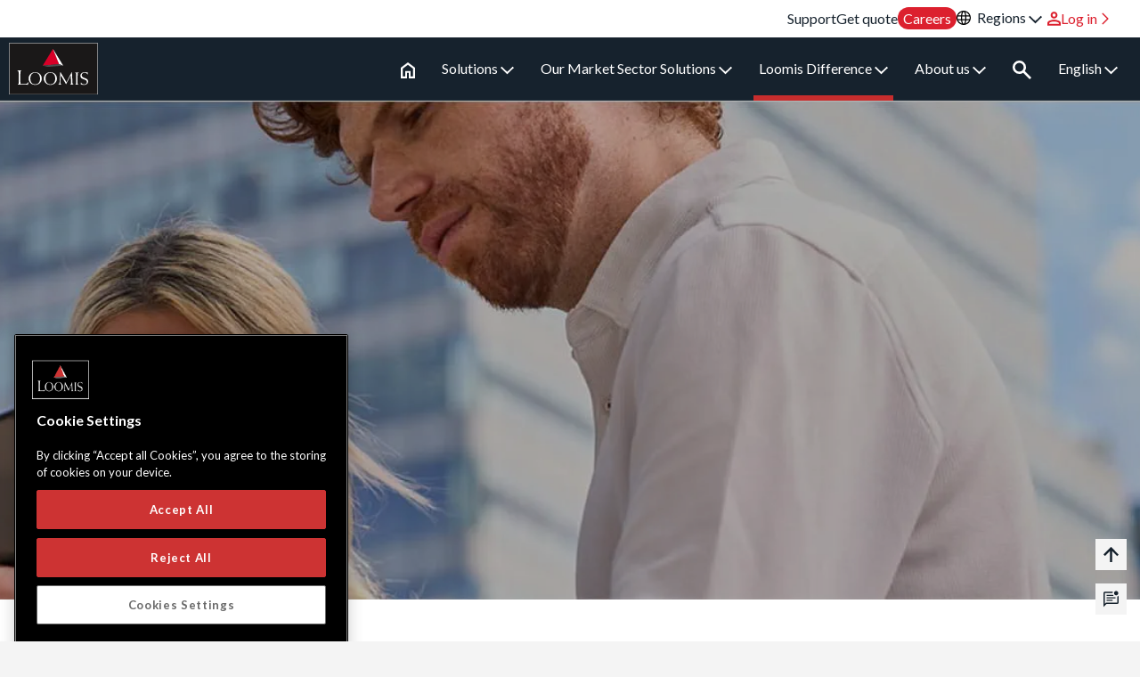

--- FILE ---
content_type: text/html; charset=utf-8
request_url: https://no.loomis.com/en-no/loomis-difference/risks-management
body_size: 27405
content:

<!DOCTYPE html>
<html lang="en">
<head>
    

<!-- OneTrust Cookies Consent Notice start for www.loomis.com -->
    <script type="text/javascript" src="https://cdn.cookielaw.org/consent/0b3a97f3-39bc-46ed-96b8-757c819a6f18/OtAutoBlock.js"></script>
    <script src="https://cdn.cookielaw.org/scripttemplates/otSDKStub.js" crossorigin="anonymous" data-document-language="true" type="text/javascript" charset="UTF-8" data-domain-script="0b3a97f3-39bc-46ed-96b8-757c819a6f18"></script>
    <script type="text/javascript" src="/assets/Loomis.Sc.Website/Page Design/htmlHead.js"></script>
<!-- OneTrust Cookies Consent Notice end for www.loomis.com -->
<!-- Favicons start -->
<link rel="apple-touch-icon" sizes="180x180" href="/assets/loomis//static/apple-touch-icon.png?v=2.0.0">
<link rel="icon" type="image/png" sizes="32x32" href="/assets/loomis//static/favicon-32x32.png?v=2.0.0">
<link rel="icon" type="image/png" sizes="16x16" href="/assets/loomis//static/favicon-16x16.png?v=2.0.0">
<link rel="manifest" href="/assets/loomis//static/site.webmanifest?v=2.0.0">
<link rel="mask-icon" href="/assets/loomis//static/safari-pinned-tab.svg?v=2.0.0" color="#5bbad5">
<link rel="shortcut icon" href="/assets/loomis//static/favicon.ico?v=2.0.0">
<meta name="msapplication-TileColor" content="#da532c">
<meta name="theme-color" content="#ffffff">
<!-- Favicons end -->

<meta charset="UTF-8">
<meta name="viewport" content="width=device-width,initial-scale=1">
<meta http-equiv="X-UA-Compatible" content="ie=edge">
<title>Risk management | Loomis</title>
<link href="https://fonts.googleapis.com/css2?family=Josefin+Sans:ital,wght@0,100;0,200;0,300;0,400;0,500;0,600;0,700;1,100;1,200;1,300;1,400&family=Lato:ital,wght@0,100;0,300;0,400;0,700;0,900;1,300&family=Maven+Pro:wght@400;500;600;700;800;900&family=Montserrat:ital,wght@0,200;0,300;0,400;0,500;0,600;0,700;0,800;0,900;1,800&family=Questrial&family=Roboto:wght@100;300;400;500;700;900&family=Open+Sans:ital,wght@0,100;0,200;0,300;0,400;0,500;0,600;0,700;1,100;1,200;1,300;1,400&display=swap%27" rel="stylesheet">
<script src="https://code.jquery.com/jquery-3.7.1.min.js" crossorigin="anonymous"></script>
<link rel="stylesheet" href="https://cdn.jsdelivr.net/npm/owl.carousel@2.3.4/dist/assets/owl.carousel.min.css">
<link rel="stylesheet" href="https://cdn.jsdelivr.net/npm/owl.carousel@2.3.4/dist/assets/owl.theme.default.min.css">
<link rel="stylesheet" href="https://cdnjs.cloudflare.com/ajax/libs/OwlCarousel2/2.3.4/assets/owl.theme.default.min.css" crossorigin="anonymous" referrerpolicy="no-referrer" />
<script src="https://cdnjs.cloudflare.com/ajax/libs/OwlCarousel2/2.3.4/owl.carousel.js" crossorigin="anonymous" referrerpolicy="no-referrer"></script>
<script defer="defer" src="/assets/loomis/js/main.bundle.js?v=2601081006"></script>
<link href="/assets/loomis/css/main-styles.css?v=2601081006" rel="stylesheet">

<script src="/assets/media_hover/media-hover.js"></script>
<link href="/assets/mosparo/mosparo-frontend.css" rel="stylesheet"><script src="/assets/mosparo/ip-mosparo-frontend.js"></script>
<meta name="description" content="As a business owner or manager you probably have a very full daily schedule. Too many things on your plate, as the saying goes! Worrying about and managing the security of your cash takes time and effort too. Loomis is here to help you with that.">

<meta name="twitter:card" content="summary">
<meta name="twitter:title" content="Risk management | Loomis">
<meta name="twitter:description" content="As a business owner or manager you probably have a very full daily schedule. Too many things on your plate, as the saying goes! Worrying about and managing the security of your cash takes time and effort too. Loomis is here to help you with that.">
<meta name="twitter:image" content="http://no.loomis.com/-/media/Images/Loomis/Denmark/Meta-Images/risks-management-100.jpg">

<meta property="og:title" content="Risk management | Loomis">
<meta property="og:description" content="As a business owner or manager you probably have a very full daily schedule. Too many things on your plate, as the saying goes! Worrying about and managing the security of your cash takes time and effort too. Loomis is here to help you with that.">
<meta property="og:image" content="http://no.loomis.com/-/media/Images/Loomis/Denmark/Meta-Images/risks-management-100.jpg">
<meta property="og:site_name" content="Loomis">
<meta property="og:url" content="http://no.loomis.com/en-no/loomis-difference/risks-management">

<meta name="robots" content="index, follow" />
<meta http-equiv="content-language" content="en-NO" />
<meta http-equiv="content-type" content="text/html;charset=UTF-8" />

    <link rel="canonical" href="https://no.loomis.com/en-no/loomis-difference/risks-management" />
        <link rel="alternate" href="https://no.loomis.com/en-no/loomis-difference/risks-management" hreflang="en" />
        <link rel="alternate" href="https://no.loomis.com/nb-no/loomis-difference/risks-management" hreflang="nb" />


    
    <link rel="stylesheet" href="https://cdnjs.cloudflare.com/ajax/libs/OwlCarousel2/2.3.4/assets/owl.carousel.min.css" crossorigin="anonymous" referrerpolicy="no-referrer" />
    <link rel="stylesheet" href="https://cdnjs.cloudflare.com/ajax/libs/OwlCarousel2/2.3.4/assets/owl.theme.default.min.css" crossorigin="anonymous" referrerpolicy="no-referrer" />

    
</head>
<body class="">

    



<div class="banner">
    <ul class="banner__list">
                <li class="banner__item">
                    <a href="/en-no/support" class="banner__link"                 
                                      
                   >
                    <span>Support</span>
                    </a>
                </li>
                <li class="banner__item">
                    <a href="/en-no/new-customers" class="banner__link"                 
                                      
                   >
                    <span>Get quote</span>
                    </a>
                </li>
                <li class="banner__item">
                    <a href="https://loomisnorge.teamtailor.com/" class="banner__link banner__link--button"                       
                                      
                   >
                    <span>Careers</span>
                    </a>
                </li>

            <li class="banner__item dropdown">
                <span class="icon-svg icon-svg--www" aria-hidden="true">
                    <svg xmlns="http://www.w3.org/2000/svg" width="16" height="16" viewBox="0 0 16 16" fill="currentColor">
                        <path d="M8 0C3.58878 0 0 3.58878 0 8C0 12.4112 3.58878 16 8 16C12.4112 16 16 12.4112 16 8C16 3.58878 12.4112 0 8 0ZM14.1059 5.15888H10.9159C10.7165 3.73832 10.3925 2.46729 9.89408 1.54517C11.7632 2.09346 13.2835 3.41433 14.1059 5.15888ZM14.729 8C14.729 8.54829 14.6542 9.07165 14.5296 9.57009H11.0405C11.0654 9.04673 11.0903 8.52336 11.0903 8C11.0903 7.47664 11.0654 6.95327 11.0405 6.42991H14.5296C14.6542 6.92835 14.729 7.45171 14.729 8ZM8 14.729C7.52648 14.729 6.72897 13.3832 6.35514 10.8411H9.64486C9.27103 13.3832 8.47352 14.729 8 14.729ZM6.20561 9.57009C6.18069 9.07165 6.15576 8.54829 6.15576 8C6.15576 7.45171 6.18069 6.92835 6.20561 6.42991H9.76947C9.79439 6.92835 9.81931 7.45171 9.81931 8C9.81931 8.54829 9.79439 9.07165 9.76947 9.57009H6.20561ZM1.27103 8C1.27103 7.45171 1.34579 6.92835 1.4704 6.42991H4.9595C4.93458 6.95327 4.90966 7.47664 4.90966 8C4.90966 8.52336 4.93458 9.04673 4.9595 9.57009H1.4704C1.34579 9.07165 1.27103 8.54829 1.27103 8ZM8 1.24611C8.47352 1.24611 9.27103 2.5919 9.64486 5.13396H6.35514C6.72897 2.61682 7.52648 1.24611 8 1.24611ZM6.081 1.54517C5.60748 2.46729 5.25857 3.76324 5.05919 5.15888H1.89408C2.71651 3.41433 4.23676 2.09346 6.081 1.54517ZM1.89408 10.8411H5.08411C5.28349 12.2617 5.60748 13.5327 6.10592 14.4548C4.23676 13.9065 2.71651 12.5607 1.89408 10.8411ZM9.919 14.4548C10.3925 13.5327 10.7414 12.2368 10.9408 10.8411H14.1308C13.2835 12.5607 11.7632 13.9065 9.919 14.4548Z" fill="currentColor" />
                    </svg>
                </span>
                <a href="#" class="desktop-item banner__link--button">
                    Regions
                    <svg xmlns="http://www.w3.org/2000/svg" width="15" height="12.381" viewBox="0 0 21 12.381">
                        <path id="expand_more_FILL0_wght400_GRAD0_opsz48_drk_2" d="M22.5,28.981,12,18.481,13.881,16.6,22.5,25.263l8.619-8.619L33,18.525Z" transform="translate(-12 -16.6)" fill="#f2f2f2" />
                    </svg>
                </a>
                <input type="checkbox" id="showDrop-local-websites">
                <ul class="drop-menu">
                        <li class="">
                            <a href="https://www.loomis.com" target="_blank">Loomis Corporate</a>
                        </li>
                        <li class="">
                            <a href="https://arg.loomis.com" target="_blank">Argentina</a>
                        </li>
                        <li class="">
                            <a href="https://at.loomis.com" target="_blank">Austria</a>
                        </li>
                        <li class="">
                            <a href="https://be.loomis.com" target="_blank">Belgium</a>
                        </li>
                        <li class="">
                            <a href="https://cl.loomis.com" target="_blank">Chile</a>
                        </li>
                        <li class="">
                            <a href="https://cz.loomis.com" target="_blank">Czech Republic</a>
                        </li>
                        <li class="">
                            <a href="https://dk.loomis.com" target="_blank">Denmark</a>
                        </li>
                        <li class="">
                            <a href="https://fi.loomis.com" target="_blank">Finland</a>
                        </li>
                        <li class="">
                            <a href="https://fr.loomis.com" target="_blank">France</a>
                        </li>
                        <li class="">
                            <a href="https://de.loomis.com" target="_blank">Germany</a>
                        </li>
                        <li class="">
                            <a href="https://estore.loomis.se" target="_blank">Loomis eStore</a>
                        </li>
                        <li class="">
                            <a href="https://www.loomis-international.com" target="_blank">Loomis International</a>
                        </li>
                        <li class="">
                            <a href="https://loomispay.com" target="_blank">Loomis Pay</a>
                        </li>
                        <li class="">
                            <a href="https://www.loomis-pharma.com" target="_blank">Loomis Pharma</a>
                        </li>
                        <li class="active">
                            <a href="https://no.loomis.com" target="_blank">Norway</a>
                        </li>
                        <li class="">
                            <a href="https://pt.loomis.com" target="_blank">Portugal</a>
                        </li>
                        <li class="">
                            <a href="https://sk.loomis.com" target="_blank">Slovakia</a>
                        </li>
                        <li class="">
                            <a href="https://es.loomis.com" target="_blank">Spain</a>
                        </li>
                        <li class="">
                            <a href="https://se.loomis.com" target="_blank">Sweden</a>
                        </li>
                        <li class="">
                            <a href="https://ch.loomis.com" target="_blank">Switzerland</a>
                        </li>
                        <li class="">
                            <a href="https://tr.loomis.com" target="_blank">Turkey</a>
                        </li>
                        <li class="">
                            <a href="https://uk.loomis.com" target="_blank">United Kingdom</a>
                        </li>
                        <li class="">
                            <a href="https://www.loomis.us" target="_blank">United States</a>
                        </li>
                </ul>
            </li>


            <li class="banner__item">
                <a href="https://kundeportal.loomis.no/" 
                   class="banner__link banner__link--login"
                                      
                   >
                    <svg xmlns="http://www.w3.org/2000/svg" width="17.227" height="40" viewBox="0 0 17.227 18"><path id="person_FILL0_wght700_GRAD0_opsz48" d="M15.351,14.526a4.184,4.184,0,0,1-4.363-4.363A4.184,4.184,0,0,1,15.351,5.8,4.294,4.294,0,0,1,18.5,7.022a4.229,4.229,0,0,1,1.234,3.141A4.229,4.229,0,0,1,18.5,13.3,4.294,4.294,0,0,1,15.351,14.526ZM6.75,23.8V20.783a3.33,3.33,0,0,1,.573-1.932,3.647,3.647,0,0,1,1.471-1.259,18.954,18.954,0,0,1,3.328-1.159,13.773,13.773,0,0,1,3.229-.386,13.313,13.313,0,0,1,3.241.4,20.48,20.48,0,0,1,3.291,1.147A3.411,3.411,0,0,1,23.4,18.826a3.372,3.372,0,0,1,.573,1.957V23.8Zm2.343-2.343H21.609v-.573a1.271,1.271,0,0,0-.237-.723,1.532,1.532,0,0,0-.586-.524,12.729,12.729,0,0,0-2.755-.96,13.149,13.149,0,0,0-2.68-.262,13.762,13.762,0,0,0-2.7.262,11.619,11.619,0,0,0-2.755.96,1.442,1.442,0,0,0-.573.524,1.319,1.319,0,0,0-.224.723Zm6.258-9.274a1.961,1.961,0,0,0,2.019-2.019A1.95,1.95,0,0,0,16.8,8.7a2.144,2.144,0,0,0-2.892,0,1.95,1.95,0,0,0-.573,1.458,1.961,1.961,0,0,0,2.019,2.019ZM15.351,10.163ZM15.351,21.457Z" transform="translate(-6.75 -5.8)" fill="#16222d" /></svg>
                    <span>Log in</span>
                    <svg xmlns="http://www.w3.org/2000/svg" fill="none" viewBox="0 0 24 24" stroke-width="2" stroke="currentColor" class="w-6 h-6"><path stroke-linecap="round" stroke-linejoin="round" d="M8.25 4.5l7.5 7.5-7.5 7.5" /></svg>
                </a>
            </li>
    </ul>
</div>
<header>
    <nav>
        <div class="wrapper">
            <div class="logo d-flex">
                <a href="/en-no/">
                        <img class="logo d-flex" src="/assets/loomis//static/logo.svg" alt="loomis" width="100">
                </a>
            </div>
            <input type="radio" name="slider" id="menu-btn"> <input type="radio" name="slider" id="close-btn">
            <ul class="nav-links">
                <label for="close-btn" class="btn close-btn">
                    <span class="fas fa-times">
                        <svg xmlns="http://www.w3.org/2000/svg" width="21" height="21" viewBox="0 0 384 512" fill="var(--secondaryColorText);">
                            <path d="M342.6 150.6c12.5-12.5 12.5-32.8 0-45.3s-32.8-12.5-45.3 0L192 210.7 86.6 105.4c-12.5-12.5-32.8-12.5-45.3 0s-12.5 32.8 0 45.3L146.7 256 41.4 361.4c-12.5 12.5-12.5 32.8 0 45.3s32.8 12.5 45.3 0L192 301.3 297.4 406.6c12.5 12.5 32.8 12.5 45.3 0s12.5-32.8 0-45.3L237.3 256 342.6 150.6z" />
                        </svg>
                    </span>
                </label>
                    <li>
    <a href="" >
            <svg xmlns="http://www.w3.org/2000/svg" width="16.008" height="18" viewBox="0 0 16.008 18"><path id="home_FILL0_wght700_GRAD0_opsz48" d="M8.928,20.222H11.8V14.246h5.884v5.977h2.873V11.489L14.742,7.134,8.928,11.489ZM6.75,22.4v-12l7.992-6,8.015,6v12h-7V16.168H13.723V22.4ZM14.742,13.666Z" transform="translate(-6.75 -4.4)" fill="#16222d" /></svg>
        <span class="home">Home</span>
    </a>
                    </li>
                                    <li class="">
                        <a href="#" class="desktop-item">
                            Solutions
                            <svg xmlns="http://www.w3.org/2000/svg" width="15" height="12.381" viewBox="0 0 21 12.381"><path id="expand_more_FILL0_wght400_GRAD0_opsz48_drk" d="M22.5,28.981,12,18.481,13.881,16.6,22.5,25.263l8.619-8.619L33,18.525Z" transform="translate(-12 -16.6)" fill="#f2f2f2" /></svg>
                        </a>
                        <input type="checkbox" id="showMega" />
                        <label for="showMega" class="mobile-item">
                            <span>Solutions</span>
                            <svg xmlns="http://www.w3.org/2000/svg" width="7.517" height="12" viewBox="0 0 7.517 12"><path id="chevron_right_FILL0_wght700_GRAD0_opsz48" d="M16.917,22.7,15.4,21.183,19.883,16.7,15.4,12.217,16.917,10.7l6,6Z" transform="translate(-15.4 -10.7)" fill="#ffffff" /></svg>
                        </label>
                        <div class="mega-box">
                            <div class="content">
                                <div class="mega-column">
                                    <div class="mega-title">Solutions</div>
                                    <div class="mega-body">
        <ul class="mega-body-links">
                <li>
                    <a href="/en-no/products/cash-transportation" target="">Cash Transportation</a>
                </li>
                <li>
                    <a href="/en-no/products/cash-management" target="">Cash Management </a>
                </li>
                <li>
                    <a href="/en-no/products/atm-solutions" target="">ATM Solutions</a>
                </li>
                <li>
                    <a href="/en-no/products/petty-cash" target="">Petty Cash</a>
                </li>
        </ul>
        <ul class="mega-body-links">
                <li>
                    <a href="/en-no/products/international-transport" target="">International Transport</a>
                </li>
                <li>
                    <a href="/en-no/products/lag-og-foreninger" target="">Teams and Associations</a>
                </li>
                <li>
                    <a href="/en-no/products/night-safe" target="">Night Safe</a>
                </li>
                <li>
                    <a href="/en-no/products/paper-shredding" target="">Shredding</a>
                </li>
        </ul>
        <ul class="mega-body-links">
                <li>
                    <a href="/en-no/products/sikkerhetstransport" target="">Secure Logistics</a>
                </li>
                <li>
                    <a href="/en-no/products/foreign-exchange" target="">Foreign Exchange</a>
                </li>
                <li>
                    <a href="/en-no/products/loomis-pay" target="">Loomis-Pay</a>
                </li>
        </ul>

                                    </div>
                                </div>
                                    <div class="mega-column">
                                            <div class="mega-title">Find out how we can help you</div>
                                        <div class="mega-body-one">
                                            <ul class="mega-body-links">
                                                    <li>
                                                        <a href="/en-no/retail-solutions">Retail</a>
                                                    </li>
                                                    <li>
                                                        <a href="/en-no/our-market-sector-solutions/financial">Banking</a>
                                                    </li>
                                                    <li>
                                                        <a href="/en-no/our-market-sector-solutions/public-sector">Public sector</a>
                                                    </li>
                                            </ul>
                                        </div>
                                    </div>
                            </div>
                        </div>
                    </li>
                                    <li class="drop-menu-container">
                        <a href="#" class="desktop-item">
                            Our Market Sector Solutions
                                <svg xmlns="http://www.w3.org/2000/svg" width="15" height="12.381" viewBox="0 0 21 12.381"><path id="expand_more_FILL0_wght400_GRAD0_opsz48_drk_2" d="M22.5,28.981,12,18.481,13.881,16.6,22.5,25.263l8.619-8.619L33,18.525Z" transform="translate(-12 -16.6)" fill="#f2f2f2" /></svg>
                        </a>
                            <input type="checkbox" id="showDrop-{642E8C46-8141-45C7-BE4D-1DB2D0102B94}">
                            <label for="showDrop-{642E8C46-8141-45C7-BE4D-1DB2D0102B94}" class="mobile-item">
                                <span>Our Market Sector Solutions</span>
                                <svg xmlns="http://www.w3.org/2000/svg" width="7.517" height="12" viewBox="0 0 7.517 12"><path id="chevron_right_FILL0_wght700_GRAD0_opsz48_2" d="M16.917,22.7,15.4,21.183,19.883,16.7,15.4,12.217,16.917,10.7l6,6Z" transform="translate(-15.4 -10.7)" fill="#ffffff" /></svg>
                            </label>
                            <ul class="drop-menu">
                                    <li>
                                        <a href="/en-no/our-market-sector-solutions/retail" target="_self">Retail</a>
                                    </li>
                                    <li>
                                        <a href="/en-no/our-market-sector-solutions/financial" target="_self">Financial</a>
                                    </li>
                                    <li>
                                        <a href="/en-no/our-market-sector-solutions/public-sector" target="_self">Public Sector</a>
                                    </li>
                            </ul>
                    </li>
                    <li class="drop-menu-container active_border_solutions">
                        <a href="#" class="desktop-item">
                            Loomis Difference
                                <svg xmlns="http://www.w3.org/2000/svg" width="15" height="12.381" viewBox="0 0 21 12.381"><path id="expand_more_FILL0_wght400_GRAD0_opsz48_drk_2" d="M22.5,28.981,12,18.481,13.881,16.6,22.5,25.263l8.619-8.619L33,18.525Z" transform="translate(-12 -16.6)" fill="#f2f2f2" /></svg>
                        </a>
                            <input type="checkbox" id="showDrop-{26A334C8-B753-4852-92EA-17D31D14BE21}">
                            <label for="showDrop-{26A334C8-B753-4852-92EA-17D31D14BE21}" class="mobile-item">
                                <span>Loomis Difference</span>
                                <svg xmlns="http://www.w3.org/2000/svg" width="7.517" height="12" viewBox="0 0 7.517 12"><path id="chevron_right_FILL0_wght700_GRAD0_opsz48_2" d="M16.917,22.7,15.4,21.183,19.883,16.7,15.4,12.217,16.917,10.7l6,6Z" transform="translate(-15.4 -10.7)" fill="#ffffff" /></svg>
                            </label>
                            <ul class="drop-menu">
                                    <li>
                                        <a href="/en-no/loomis-difference/customer-service" target="_self">Customer Service</a>
                                    </li>
                                    <li>
                                        <a href="/en-no/loomis-difference/risks-management" target="_self">Risks Management</a>
                                    </li>
                                    <li>
                                        <a href="/en-no/loomis-difference/sustainability" target="_self">Protecting our Environment</a>
                                    </li>
                            </ul>
                    </li>
                    <li class="drop-menu-container">
                        <a href="#" class="desktop-item">
                            About us
                                <svg xmlns="http://www.w3.org/2000/svg" width="15" height="12.381" viewBox="0 0 21 12.381"><path id="expand_more_FILL0_wght400_GRAD0_opsz48_drk_2" d="M22.5,28.981,12,18.481,13.881,16.6,22.5,25.263l8.619-8.619L33,18.525Z" transform="translate(-12 -16.6)" fill="#f2f2f2" /></svg>
                        </a>
                            <input type="checkbox" id="showDrop-{ED2BB4D4-7948-4D5C-A146-27A0C9173468}">
                            <label for="showDrop-{ED2BB4D4-7948-4D5C-A146-27A0C9173468}" class="mobile-item">
                                <span>About us</span>
                                <svg xmlns="http://www.w3.org/2000/svg" width="7.517" height="12" viewBox="0 0 7.517 12"><path id="chevron_right_FILL0_wght700_GRAD0_opsz48_2" d="M16.917,22.7,15.4,21.183,19.883,16.7,15.4,12.217,16.917,10.7l6,6Z" transform="translate(-15.4 -10.7)" fill="#ffffff" /></svg>
                            </label>
                            <ul class="drop-menu">
                                    <li>
                                        <a href="/en-no/support" target="">Contact</a>
                                    </li>
                                    <li>
                                        <a href="/en-no/about-us/our-history" target="_self">Our history &amp; heritage</a>
                                    </li>
                                    <li>
                                        <a href="/en-no/about-us/our-values" target="_self">Our Values</a>
                                    </li>
                                    <li>
                                        <a href="/en-no/about-us/news" target="_self">News</a>
                                    </li>
                            </ul>
                    </li>
                                    <li>
                        <a href="#popup1">
                            <svg xmlns="http://www.w3.org/2000/svg" width="21.027" height="21" viewBox="0 0 21.027 21"><path id="search_FILL0_wght700_GRAD0_opsz48" d="M24.011,26.1l-7.384-7.357a6.025,6.025,0,0,1-1.88.988,7.466,7.466,0,0,1-2.347.357,7.284,7.284,0,0,1-5.353-2.2,7.22,7.22,0,0,1-2.2-5.3,7.22,7.22,0,0,1,2.2-5.3,7.252,7.252,0,0,1,5.325-2.2,7.175,7.175,0,0,1,5.284,2.2,7.243,7.243,0,0,1,2.182,5.3,7.383,7.383,0,0,1-.343,2.292,6.988,6.988,0,0,1-1.029,1.99l7.412,7.357ZM12.372,17.508a4.675,4.675,0,0,0,3.473-1.441,4.78,4.78,0,0,0,1.414-3.473,4.766,4.766,0,0,0-1.414-3.486A4.7,4.7,0,0,0,12.372,7.68a4.788,4.788,0,0,0-3.5,1.427A4.72,4.72,0,0,0,7.43,12.594a4.733,4.733,0,0,0,1.441,3.473A4.765,4.765,0,0,0,12.372,17.508Z" transform="translate(-4.85 -5.1)" fill="#16222d" /></svg>
                        </a>
                    </li>
                    <div id="popup1" class="overlay--search close--popup">
                        <div class="close--box">
                            <a class="close--popup" href="#">×</a>
                        </div>
                        <div class="popup--search">
                            <div class="content">
                                <div class="search">
                                    <a class="search-input-btn" href="/en-no/search-results" id="searchButton">
                                        <span class="fa fa-search" aria-hidden="true">
                                            <svg xmlns="http://www.w3.org/2000/svg" width="16" height="16" viewBox="0 0 512 512">
                                                <path d="M416 208c0 45.9-14.9 88.3-40 122.7L502.6 457.4c12.5 12.5 12.5 32.8 0 45.3s-32.8 12.5-45.3 0L330.7 376c-34.4 25.2-76.8 40-122.7 40C93.1 416 0 322.9 0 208S93.1 0 208 0S416 93.1 416 208zM208 352a144 144 0 1 0 0-288 144 144 0 1 0 0 288z" />
                                            </svg>
                                        </span>
                                    </a>
                                    <input id="searchTermInput" placeholder="Search">
                                </div>
                            </div>
                        </div>
                    </div>
                                    <li class="drop-menu-container select_language">
                        <span>
                            <a href="#" class="desktop-item">
                                English
                                <svg xmlns="http://www.w3.org/2000/svg" width="15" height="12.381" viewBox="0 0 21 12.381">
                                    <path id="expand_more_FILL0_wght400_GRAD0_opsz48_drk_4" d="M22.5,28.981,12,18.481,13.881,16.6,22.5,25.263l8.619-8.619L33,18.525Z" transform="translate(-12 -16.6)" fill="#f2f2f2"></path>
                                </svg>
                            </a>
                        </span>
                        <input type="checkbox" id="showDropLG">
                        <label for="showDropLG" class="mobile-item inline-mobile-item mobile-language-menu">
                                <a class="mobile__item-menu" href="/nb-no/loomis-difference/risks-management">Norsk bokmål</a>
                        </label>
                        <ul class="drop-menu drop-menu-languaje">
                                <li><a href="/nb-no/loomis-difference/risks-management">Norsk bokmål</a></li>
                        </ul>
                    </li>
                <li class="nav-links__support">
                    <ul>
                                <li>
                                    <a href="/en-no/support"                 
                                      
                   >Support</a>
                                </li>
                                <li>
                                    <a href="/en-no/new-customers"                 
                                      
                   >Get quote</a>
                                </li>
                                <li>
                                    <a href="https://loomisnorge.teamtailor.com/" class="careers-link"                 
                                      
                   >Careers</a>
                                </li>

                            <li class="select_website">
                                <input type="checkbox" id="showDrop-local-websites-mobile">
                                <label for="showDrop-local-websites-mobile" class="mobile-item">
                                    <span>
                                        <span class="icon-svg icon-svg--www" aria-hidden="true">
                                            <svg xmlns="http://www.w3.org/2000/svg" width="16" height="16" viewBox="0 0 16 16" fill="currentColor">
                                                <path d="M8 0C3.58878 0 0 3.58878 0 8C0 12.4112 3.58878 16 8 16C12.4112 16 16 12.4112 16 8C16 3.58878 12.4112 0 8 0ZM14.1059 5.15888H10.9159C10.7165 3.73832 10.3925 2.46729 9.89408 1.54517C11.7632 2.09346 13.2835 3.41433 14.1059 5.15888ZM14.729 8C14.729 8.54829 14.6542 9.07165 14.5296 9.57009H11.0405C11.0654 9.04673 11.0903 8.52336 11.0903 8C11.0903 7.47664 11.0654 6.95327 11.0405 6.42991H14.5296C14.6542 6.92835 14.729 7.45171 14.729 8ZM8 14.729C7.52648 14.729 6.72897 13.3832 6.35514 10.8411H9.64486C9.27103 13.3832 8.47352 14.729 8 14.729ZM6.20561 9.57009C6.18069 9.07165 6.15576 8.54829 6.15576 8C6.15576 7.45171 6.18069 6.92835 6.20561 6.42991H9.76947C9.79439 6.92835 9.81931 7.45171 9.81931 8C9.81931 8.54829 9.79439 9.07165 9.76947 9.57009H6.20561ZM1.27103 8C1.27103 7.45171 1.34579 6.92835 1.4704 6.42991H4.9595C4.93458 6.95327 4.90966 7.47664 4.90966 8C4.90966 8.52336 4.93458 9.04673 4.9595 9.57009H1.4704C1.34579 9.07165 1.27103 8.54829 1.27103 8ZM8 1.24611C8.47352 1.24611 9.27103 2.5919 9.64486 5.13396H6.35514C6.72897 2.61682 7.52648 1.24611 8 1.24611ZM6.081 1.54517C5.60748 2.46729 5.25857 3.76324 5.05919 5.15888H1.89408C2.71651 3.41433 4.23676 2.09346 6.081 1.54517ZM1.89408 10.8411H5.08411C5.28349 12.2617 5.60748 13.5327 6.10592 14.4548C4.23676 13.9065 2.71651 12.5607 1.89408 10.8411ZM9.919 14.4548C10.3925 13.5327 10.7414 12.2368 10.9408 10.8411H14.1308C13.2835 12.5607 11.7632 13.9065 9.919 14.4548Z" fill="currentColor" />
                                            </svg>
                                        </span>
                                        Regions
                                    </span>
                                    <svg xmlns="http://www.w3.org/2000/svg" width="7.517" height="12" viewBox="0 0 7.517 12">
                                        <path id="chevron_right_FILL0_wght700_GRAD0_opsz48_2" d="M16.917,22.7,15.4,21.183,19.883,16.7,15.4,12.217,16.917,10.7l6,6Z" transform="translate(-15.4 -10.7)" fill="#00000" />
                                    </svg>
                                </label>
                                <ul class="drop-menu">
                                        <li class="">
                                            <a href="https://www.loomis.com" target="_blank">Loomis Corporate</a>
                                        </li>
                                        <li class="">
                                            <a href="https://arg.loomis.com" target="_blank">Argentina</a>
                                        </li>
                                        <li class="">
                                            <a href="https://at.loomis.com" target="_blank">Austria</a>
                                        </li>
                                        <li class="">
                                            <a href="https://be.loomis.com" target="_blank">Belgium</a>
                                        </li>
                                        <li class="">
                                            <a href="https://cl.loomis.com" target="_blank">Chile</a>
                                        </li>
                                        <li class="">
                                            <a href="https://cz.loomis.com" target="_blank">Czech Republic</a>
                                        </li>
                                        <li class="">
                                            <a href="https://dk.loomis.com" target="_blank">Denmark</a>
                                        </li>
                                        <li class="">
                                            <a href="https://fi.loomis.com" target="_blank">Finland</a>
                                        </li>
                                        <li class="">
                                            <a href="https://fr.loomis.com" target="_blank">France</a>
                                        </li>
                                        <li class="">
                                            <a href="https://de.loomis.com" target="_blank">Germany</a>
                                        </li>
                                        <li class="">
                                            <a href="https://estore.loomis.se" target="_blank">Loomis eStore</a>
                                        </li>
                                        <li class="">
                                            <a href="https://www.loomis-international.com" target="_blank">Loomis International</a>
                                        </li>
                                        <li class="">
                                            <a href="https://loomispay.com" target="_blank">Loomis Pay</a>
                                        </li>
                                        <li class="">
                                            <a href="https://www.loomis-pharma.com" target="_blank">Loomis Pharma</a>
                                        </li>
                                        <li class="active">
                                            <a href="https://no.loomis.com" target="_blank">Norway</a>
                                        </li>
                                        <li class="">
                                            <a href="https://pt.loomis.com" target="_blank">Portugal</a>
                                        </li>
                                        <li class="">
                                            <a href="https://sk.loomis.com" target="_blank">Slovakia</a>
                                        </li>
                                        <li class="">
                                            <a href="https://es.loomis.com" target="_blank">Spain</a>
                                        </li>
                                        <li class="">
                                            <a href="https://se.loomis.com" target="_blank">Sweden</a>
                                        </li>
                                        <li class="">
                                            <a href="https://ch.loomis.com" target="_blank">Switzerland</a>
                                        </li>
                                        <li class="">
                                            <a href="https://tr.loomis.com" target="_blank">Turkey</a>
                                        </li>
                                        <li class="">
                                            <a href="https://uk.loomis.com" target="_blank">United Kingdom</a>
                                        </li>
                                        <li class="">
                                            <a href="https://www.loomis.us" target="_blank">United States</a>
                                        </li>
                                </ul>
                            </li>

                        <li>
                            <a href="https://kundeportal.loomis.no/" class="user-link">
                                <svg xmlns="http://www.w3.org/2000/svg" width="17.227" height="18" viewBox="0 0 17.227 18"><path id="person_FILL0_wght700_GRAD0_opsz48_2" d="M15.351,14.526a4.184,4.184,0,0,1-4.363-4.363A4.184,4.184,0,0,1,15.351,5.8,4.294,4.294,0,0,1,18.5,7.022a4.229,4.229,0,0,1,1.234,3.141A4.229,4.229,0,0,1,18.5,13.3,4.294,4.294,0,0,1,15.351,14.526ZM6.75,23.8V20.783a3.33,3.33,0,0,1,.573-1.932,3.647,3.647,0,0,1,1.471-1.259,18.954,18.954,0,0,1,3.328-1.159,13.773,13.773,0,0,1,3.229-.386,13.313,13.313,0,0,1,3.241.4,20.48,20.48,0,0,1,3.291,1.147A3.411,3.411,0,0,1,23.4,18.826a3.372,3.372,0,0,1,.573,1.957V23.8Zm2.343-2.343H21.609v-.573a1.271,1.271,0,0,0-.237-.723,1.532,1.532,0,0,0-.586-.524,12.729,12.729,0,0,0-2.755-.96,13.149,13.149,0,0,0-2.68-.262,13.762,13.762,0,0,0-2.7.262,11.619,11.619,0,0,0-2.755.96,1.442,1.442,0,0,0-.573.524,1.319,1.319,0,0,0-.224.723Zm6.258-9.274a1.961,1.961,0,0,0,2.019-2.019A1.95,1.95,0,0,0,16.8,8.7a2.144,2.144,0,0,0-2.892,0,1.95,1.95,0,0,0-.573,1.458,1.961,1.961,0,0,0,2.019,2.019ZM15.351,10.163ZM15.351,21.457Z" transform="translate(-6.75 -5.8)" fill="#dc202e" /></svg>
                                <span>Log in</span>
                            </a>
                        </li>

                    </ul>
                </li>
            </ul>
            <label for="menu-btn" class="btn menu-btn">
                <li class="fas fa-bars">
                    <svg xmlns="http://www.w3.org/2000/svg" width="20" height="20" viewBox="0 0 448 512">
                        <path d="M0 96C0 78.3 14.3 64 32 64l384 0c17.7 0 32 14.3 32 32s-14.3 32-32 32L32 128C14.3 128 0 113.7 0 96zM0 256c0-17.7 14.3-32 32-32l384 0c17.7 0 32 14.3 32 32s-14.3 32-32 32L32 288c-17.7 0-32-14.3-32-32zM448 416c0 17.7-14.3 32-32 32L32 448c-17.7 0-32-14.3-32-32s14.3-32 32-32l384 0c17.7 0 32 14.3 32 32z" />
                    </svg>
                </li>
            </label>
        </div>
    </nav>
</header>


<script src="/assets/Loomis.Sc.Website/Page Design/header.js"></script>

    

    
<!-- 'Carousel Slide Container' {F35031B2-BAB5-4497-9DD4-E85849DBD264} BEGIN -->
<div class="container">
    <div class="row">
        <div class="col-md-12">
            <div id="testimonial-slider-home" class="owl-carousel">





<!-- 'Carousel Slide' {5E26F62D-34D2-4EBC-9758-F605568D49A5} BEGIN -->
<div class="testimonial-slider-content-1">
        <div class="testimonial-slider-content-image" style="background-image: url('/-/media/Images/Loomis/Denmark/Hero-Banners/Loomis-Difference/risks-management-100.jpg');"></div>
            <div class="cell-right">
                <div class="testimonial-name">
                    Risks Management
                </div>


        </div>
</div>
<!-- 'Carousel Slide' END -->
            </div>
        </div>
    </div>
</div>
<!-- 'Carousel Slide Container' END -->
<script src="/assets/Loomis.Sc.Website/Components/Carousel/container.js"></script>


<!-- 'Text Box Container' BEGIN -->
<div class="container__inner cash_in_transit--box-secondary white inner_dekstop">
    <div class="box_cash_transit max_full-width">
        


<!-- 'Text Box Group' {096C198A-BFA9-4FB8-8D45-EB7F8C2CDC77} BEGIN -->
    <p class="cash_in_transit_includes--title">
        RISKS MANAGEMENT
    </p>

<div class="box_cash_transit_flex">
    


<!-- 'Text Box' {36E54321-AC47-47C2-B4B2-0E2C6F740E85} BEGIN -->
<div class="box_cash_item box_cash_item--secondary wysiwyg grey ">
        <h2 class="head_primary_title--resize">
            With Loomis you won’t have to worry about your cash security ever again.
        </h2>

As a business owner or manager you probably have a very full daily schedule. Too many things on your plate, as the saying goes! Worrying about and managing the security of your cash takes time and effort too. Loomis is here to help you with that.<br />
<br />
The time freed up will give you more opportunities to focus on improving your business and developing people within that business - building for a successful future.
</div>
<!-- 'Text Box' END -->

</div>
<!-- 'Text Box Group' END -->

    </div>
</div>
<!-- 'Text Box Container' END -->



<!--'Solutions Rows Container' {3AEE34D5-633C-4FFE-A3B2-3092A75502B1} BEGIN -->
    <section class="content-difference">
        <div class="section-container max_full-width">
                <h2 class="section-title">
                    <strong>
                        YOUR GOODS ARE SECURE WITH LOOMIS:
                    </strong>
                </h2>
                            <div class="content-difference__subtitle">
                    <p>Risk management is <strong>one of Loomis’ greatest strengths,</strong> and security the foundation on which it is built. Many businesses and organisations benefit from our thorough and comprehensive approach to risk management.</p>
                </div>

            

<!--'Solutions Row' {0E5EBA88-1120-4BF0-BCAD-7ABED11E87D4} BEGIN -->
    <div class="content-difference__container" id="diffContainer" data-wide-cards="False">

        


<!-- 'Solutions Row Card' {4F56A281-EC4B-4499-A25F-330131D72863} BEGIN -->
<div class="card-loomis-difference">
    <div class="card-loomis-difference__content">
        <div class="card-loomis-difference__img">
<svg xmlns="http://www.w3.org/2000/svg" width="61.714" height="48" viewBox="0 0 61.714 48"><path id="sitemap-light" d="M22.286,44V37.143A5.143,5.143,0,0,1,27.429,32h6.857a5.143,5.143,0,0,1,5.143,5.143V44a5.144,5.144,0,0,1-5.143,5.143H32.571v5.143H49.714a5.144,5.144,0,0,1,5.143,5.143v3.429h1.714A5.144,5.144,0,0,1,61.714,68v6.857A5.144,5.144,0,0,1,56.571,80H49.714a5.144,5.144,0,0,1-5.143-5.143V68a5.144,5.144,0,0,1,5.143-5.143h1.714V59.429a1.719,1.719,0,0,0-1.714-1.714H32.571v5.143h1.714A5.144,5.144,0,0,1,39.429,68v6.857A5.144,5.144,0,0,1,34.286,80H27.429a5.144,5.144,0,0,1-5.143-5.143V68a5.144,5.144,0,0,1,5.143-5.143h1.714V57.714H12a1.719,1.719,0,0,0-1.714,1.714v3.429H12A5.144,5.144,0,0,1,17.143,68v6.857A5.144,5.144,0,0,1,12,80H5.143A5.143,5.143,0,0,1,0,74.857V68a5.143,5.143,0,0,1,5.143-5.143H6.857V59.429A5.143,5.143,0,0,1,12,54.286H29.143V49.143H27.429A5.144,5.144,0,0,1,22.286,44Zm12-8.571H27.429a1.717,1.717,0,0,0-1.714,1.714V44a1.719,1.719,0,0,0,1.714,1.714h6.857A1.719,1.719,0,0,0,36,44V37.143A1.717,1.717,0,0,0,34.286,35.429ZM3.429,68v6.857a1.717,1.717,0,0,0,1.714,1.714H12a1.719,1.719,0,0,0,1.714-1.714V68A1.719,1.719,0,0,0,12,66.286H5.143A1.717,1.717,0,0,0,3.429,68Zm22.286,0v6.857a1.719,1.719,0,0,0,1.714,1.714h6.857A1.719,1.719,0,0,0,36,74.857V68a1.719,1.719,0,0,0-1.714-1.714H27.429A1.719,1.719,0,0,0,25.714,68ZM48,68v6.857a1.719,1.719,0,0,0,1.714,1.714h6.857a1.719,1.719,0,0,0,1.714-1.714V68a1.719,1.719,0,0,0-1.714-1.714H49.714A1.719,1.719,0,0,0,48,68Z" transform="translate(0 -32)" fill="#dc202e"></path></svg>        </div>
        <div>
                <h2 class="head_primary_title">
                    Over the years, Loomis has established <strong>an effective and smoothly functioning structure for risk identification and management.</strong>
                </h2>
        </div>
            <div class="card-loomis-difference__text">
                We continually asses and refine risk-preventing procedures and ensure they are thoroughly followed.
            </div>
    </div>
        <div class="loomis-difference-smallbackground" style="background-image: url('/-/media/Images/Loomis/Examples/Solutions/image-with-text-tile.png')">
        </div>
</div>
<!--'Solutions Row Card' END -->
<script src="/assets/Loomis.Sc.Website/Components/Solutions/rowCard.js"></script>


<!-- 'Solutions Row Card' {0A01EB1E-77ED-4155-9935-CECD08B181D3} BEGIN -->
<div class="card-loomis-difference">
    <div class="card-loomis-difference__content">
        <div class="card-loomis-difference__img">
<svg xmlns="http://www.w3.org/2000/svg" width="45" height="48" viewBox="0 0 45 48"><path id="circle-nodes-light" d="M34.294,33.534a7.506,7.506,0,1,1-9.309,3.253L12.047,25.472a7.5,7.5,0,1,1,1.716-10.1L30.122,8.837A7,7,0,0,1,30,7.5a7.5,7.5,0,1,1,15,0,7.374,7.374,0,0,1-7.341,7.416Zm.975-22.125a4.425,4.425,0,0,0,2.231.506,4.619,4.619,0,0,0,.712.028A4.5,4.5,0,1,0,33,7.5v.183a4.53,4.53,0,0,0,1.116,2.789,4.681,4.681,0,0,0,1.153.938Zm-.562,3.056a6.856,6.856,0,0,1-3.469-2.925L14.878,18.159A7.062,7.062,0,0,1,15,19.5a7.441,7.441,0,0,1-.984,3.712L26.953,34.528A7.525,7.525,0,0,1,31.341,33Zm-23.3,7.266A4.5,4.5,0,1,0,7.5,24a4.526,4.526,0,0,0,3.731-1.987c.066-.094.122-.187.178-.281Zm15.909,17.1a4.512,4.512,0,1,0,.853-1.359,3.411,3.411,0,0,0-.731,1.078c-.038.094-.084.188-.122.281Z" fill="#dc202e"></path></svg>        </div>
        <div>
                <h2 class="head_primary_title">
                    <p><strong>Our numerous risk specialists</strong> are always on hand to advise,</p>
                </h2>
        </div>
            <div class="card-loomis-difference__text">
                support and problem-solve.
            </div>
    </div>
</div>
<!--'Solutions Row Card' END -->
<script src="/assets/Loomis.Sc.Website/Components/Solutions/rowCard.js"></script>

            <div class="loomis-difference-background" style="background-image: url('/-/media/Images/Loomis/Examples/Solutions/imagewithtexttile2x.png')">
            </div>
    </div>

<!--'Solutions Row' END -->


<!--'Solutions Row' {0E5EBA88-1120-4BF0-BCAD-7ABED11E87D4} BEGIN -->
    <div class="content-difference__container" id="diffContainer" data-wide-cards="False">

        


<!-- 'Solutions Row Card' {5F0823FA-C865-4212-91E5-12D8C8B6B173} BEGIN -->
<div class="card-loomis-difference">
    <div class="card-loomis-difference__content">
        <div class="card-loomis-difference__img">
<svg xmlns="http://www.w3.org/2000/svg" width="68.571" height="48" viewBox="0 0 68.571 48"><path id="people-group-light" d="M7.714,38a6,6,0,1,1,6,6A6,6,0,0,1,7.714,38Zm6,2.571A2.571,2.571,0,1,0,11.143,38,2.565,2.565,0,0,0,13.714,40.571ZM0,58.571A11.145,11.145,0,0,1,11.143,47.429h5.143a11.064,11.064,0,0,1,4.05.761,1.713,1.713,0,0,1-1.243,3.193,7.6,7.6,0,0,0-2.807-.525H11.143a7.566,7.566,0,0,0-.857.043V73.143h6.857V69.714a1.714,1.714,0,1,1,3.429,0V74A2.565,2.565,0,0,1,18,76.571H9.429A2.569,2.569,0,0,1,6.857,74V68.857A11.133,11.133,0,0,1,0,58.571Zm6.857,6.418V52.154a7.7,7.7,0,0,0-3.429,6.418A7.846,7.846,0,0,0,6.857,64.989ZM54.857,44a6,6,0,1,1,6-6A6,6,0,0,1,54.857,44Zm2.571-6a2.571,2.571,0,1,0-2.571,2.571A2.569,2.569,0,0,0,57.429,38Zm4.286,30.857V74a2.565,2.565,0,0,1-2.571,2.571H50.571A2.565,2.565,0,0,1,48,74V69.714a1.714,1.714,0,1,1,3.429,0v3.429h6.857V50.9a7.529,7.529,0,0,0-.857-.043H52.286a7.6,7.6,0,0,0-2.807.525,1.708,1.708,0,0,1-2.218-.975,1.642,1.642,0,0,1,.975-2.218,11.13,11.13,0,0,1,4.05-.857h5.143a11.2,11.2,0,0,1,4.286,21.525Zm3.429-10.286a7.7,7.7,0,0,0-3.429-6.418V64.989A7.848,7.848,0,0,0,65.143,58.571Zm-24-19.714A6.857,6.857,0,1,1,34.286,32,6.863,6.863,0,0,1,41.143,38.857Zm-6.857-3.429a3.429,3.429,0,1,0,3.429,3.429A3.427,3.427,0,0,0,34.286,35.429ZM36,49.143a11.145,11.145,0,0,1,5.143,21.032v7.254A2.565,2.565,0,0,1,38.571,80H30a2.565,2.565,0,0,1-2.571-2.571V70.175a11.145,11.145,0,0,1,5.143-21.032ZM24.857,60.286a7.721,7.721,0,0,0,2.571,5.754V54.532A7.721,7.721,0,0,0,24.857,60.286ZM37.714,76.571V52.764A7.507,7.507,0,0,0,36,52.571H32.571a7.507,7.507,0,0,0-1.714.193V76.571Zm6-16.286a7.721,7.721,0,0,0-2.571-5.754V66.039A7.721,7.721,0,0,0,43.714,60.286Z" transform="translate(0 -32)" fill="#dc202e"></path></svg>        </div>
        <div>
                <h2 class="head_primary_title">
                    <p>Loomis follows a strict <strong>company culture - focused</strong></p>
                </h2>
        </div>
            <div class="card-loomis-difference__text">
                on ethics, morals and transparency.
            </div>
    </div>
</div>
<!--'Solutions Row Card' END -->
<script src="/assets/Loomis.Sc.Website/Components/Solutions/rowCard.js"></script>


<!-- 'Solutions Row Card' {5FB18EE7-3233-4E9D-864A-B55594526541} BEGIN -->
<div class="card-loomis-difference">
    <div class="card-loomis-difference__content">
        <div class="card-loomis-difference__img">
<svg xmlns="http://www.w3.org/2000/svg" width="42" height="48" viewBox="0 0 42 48"><path id="lock-keyhole-light" d="M22.5,36.75a1.5,1.5,0,0,1-3,0v-7.5a1.5,1.5,0,0,1,3,0ZM21,0A12,12,0,0,1,33,12v6h1.5A7.5,7.5,0,0,1,42,25.5v15A7.5,7.5,0,0,1,34.5,48H7.5A7.5,7.5,0,0,1,0,40.5v-15A7.5,7.5,0,0,1,7.5,18H9V12A12,12,0,0,1,21,0Zm0,3a8.948,8.948,0,0,0-9,9v6H30V12A9,9,0,0,0,21,3ZM7.5,21A4.5,4.5,0,0,0,3,25.5v15A4.5,4.5,0,0,0,7.5,45h27A4.5,4.5,0,0,0,39,40.5v-15A4.5,4.5,0,0,0,34.5,21Z" fill="#dc202e"></path></svg>        </div>
        <div>
                <h2 class="head_primary_title">
                    <p>We have developed an entire <strong>secure-cash ecosystem,</strong></p>
                </h2>
        </div>
            <div class="card-loomis-difference__text">
                designed to integrate seamlessly into your business operations, provide access to real-time information, and help to prevent risks.
            </div>
    </div>
</div>
<!--'Solutions Row Card' END -->
<script src="/assets/Loomis.Sc.Website/Components/Solutions/rowCard.js"></script>

            <div class="loomis-difference-background" style="background-image: url('/-/media/Images/Loomis/Examples/Solutions/imagewithtexttile2x.png')">
            </div>
    </div>

<!--'Solutions Row' END -->

        </div>
    </section>

<!--'Solutions Rows Container' END -->


    

<section class="contact">
    <div class="section-container max_full-width">
        <h2 class="section-title">Contact us</h2>
        <div class="title-primary">
            <h2>How can we help?</h2>
        </div>
        <ul class="contact__menuslider">
                <li class="nav-item tab is-active" data-role="tab" data-target="#business-inquiries">Get a quote</li>
                            <li class="nav-item tab " data-role="tab" data-target="#customer-support">Customer service</li>
        </ul>
        <div class="contact__container">
            <div class="contact__slider">
                    <div class="tab-panel is-active" id="business-inquiries">
                        <div class="slide-icon">
                            <svg xmlns="http://www.w3.org/2000/svg" width="60.094" height="60" viewBox="0 0 60.094 60"><path id="perm_phone_msg_FILL0_wght200_GRAD0_opsz48" d="M41.36,32.661V10.74a2.424,2.424,0,0,1,.85-1.89,2.893,2.893,0,0,1,1.984-.756H65.36a2.893,2.893,0,0,1,1.984.756,2.424,2.424,0,0,1,.85,1.89V23.4a2.915,2.915,0,0,1-.8,2.079,2.674,2.674,0,0,1-2.031.85H47.88Zm2.835-9.26H65.36V11.024H44.194Zm0,0v0ZM64.131,68A42.339,42.339,0,0,1,44.62,62.85,73.2,73.2,0,0,1,26.525,49.622a72.121,72.121,0,0,1-13.276-18A42.228,42.228,0,0,1,8.1,12.063,4.006,4.006,0,0,1,9.234,9.181,3.88,3.88,0,0,1,12.163,8h8.315a4.2,4.2,0,0,1,2.787.992,4.24,4.24,0,0,1,1.465,2.6L26.714,20a5.909,5.909,0,0,1-.047,2.693,3.7,3.7,0,0,1-1.276,1.937l-8.315,7.843A78.953,78.953,0,0,0,29.313,48.394,69.92,69.92,0,0,0,44.95,59.874l8.126-8.409A5.457,5.457,0,0,1,55.108,50a4.122,4.122,0,0,1,2.409-.142L64.6,51.465a4.03,4.03,0,0,1,2.646,1.512,4.663,4.663,0,0,1,.945,2.929v8.031A3.886,3.886,0,0,1,64.132,68ZM15.565,29.921l7.937-7.37a1.477,1.477,0,0,0,.378-.8,2.627,2.627,0,0,0,0-.992l-1.89-8.693a1.207,1.207,0,0,0-.52-.85,1.747,1.747,0,0,0-.992-.283h-8.5a.975.975,0,0,0-1.039,1.039,28.872,28.872,0,0,0,1.134,8.22,70.8,70.8,0,0,0,3.5,9.732ZM47.691,61.2a34.261,34.261,0,0,0,8.551,2.976,39.761,39.761,0,0,0,8.079.992,1.022,1.022,0,0,0,.756-.283.906.906,0,0,0,.283-.661v-8.5a1.53,1.53,0,0,0-.283-.945,1.361,1.361,0,0,0-.945-.472l-7.37-1.512a1.717,1.717,0,0,0-.8,0,1.421,1.421,0,0,0-.614.378ZM15.565,29.921ZM47.691,61.2Z" transform="translate(-8.1 -8)" fill="#dc202e" /></svg>
                        </div>
                        <div class="slide-content">
                            <h3>Get a quote from Loomis</h3>
                            <p>Let us help you reduce costs and improve security when handling payments, cash and valuables.</p>
                            <div class="contact__buttonlist">
                                <a class="link-btn" href="/en-no/new-customers">
                                    <button type="button" class="btn btn--secondary btn--md btn--center">Contact sales</button>
                                </a>&nbsp;&nbsp;
                            </div>
                        </div>
                        <div class="slide-empty">
                            <svg xmlns="http://www.w3.org/2000/svg" fill="none" viewBox="0 0 24 24" stroke-width="1.5" stroke="#f4f4f4" class="w-6 h-6"><path stroke-linecap="round" stroke-linejoin="round" d="M20.25 3.75v4.5m0-4.5h-4.5m4.5 0l-6 6m3 12c-8.284 0-15-6.716-15-15V4.5A2.25 2.25 0 014.5 2.25h1.372c.516 0 .966.351 1.091.852l1.106 4.423c.11.44-.054.902-.417 1.173l-1.293.97a1.062 1.062 0 00-.38 1.21 12.035 12.035 0 007.143 7.143c.441.162.928-.004 1.21-.38l.97-1.293a1.125 1.125 0 011.173-.417l4.423 1.106c.5.125.852.575.852 1.091V19.5a2.25 2.25 0 01-2.25 2.25h-2.25z" /></svg>
                        </div>
                    </div>
                                    <div class="tab-panel " id="customer-support">
                        <div class="slide-icon">
                            <svg xmlns="http://www.w3.org/2000/svg" width="63.811" height="60" viewBox="0 0 63.811 60"><path id="support_agent_FILL0_wght200_GRAD0_opsz48" d="M37.108,68.15V65.4H61.391a2.118,2.118,0,0,0,2.127-2.127V36.422a23.4,23.4,0,0,0-2.083-9.749,27.207,27.207,0,0,0-5.583-8.109A26.392,26.392,0,0,0,47.7,13.024a24.544,24.544,0,0,0-19.586,0,26.392,26.392,0,0,0-8.154,5.539,27.207,27.207,0,0,0-5.583,8.109,23.4,23.4,0,0,0-2.083,9.749V57.781h-.975A5.3,5.3,0,0,1,6,52.463v-7.09a4.524,4.524,0,0,1,.975-2.792,9.181,9.181,0,0,1,2.57-2.26l.089-4.7a27.511,27.511,0,0,1,2.482-10.768A28.6,28.6,0,0,1,27.182,10.277,27.351,27.351,0,0,1,37.905,8.15a28.187,28.187,0,0,1,10.768,2.083,27.49,27.49,0,0,1,8.907,5.805,29.058,29.058,0,0,1,6.115,8.73,27.7,27.7,0,0,1,2.482,10.857l.089,4.52a7.428,7.428,0,0,1,2.57,2.038,4.226,4.226,0,0,1,.975,2.659v8.154a4.226,4.226,0,0,1-.975,2.659,7.427,7.427,0,0,1-2.57,2.038v5.583a5,5,0,0,1-4.874,4.874ZM28.6,43.512A2.2,2.2,0,0,1,27,42.8a2.3,2.3,0,0,1-.709-1.684,2.2,2.2,0,0,1,.709-1.6,2.3,2.3,0,0,1,1.684-.709,2.432,2.432,0,0,1,2.3,2.3A2.421,2.421,0,0,1,28.6,43.512Zm18.612,0a2.421,2.421,0,0,1-2.393-2.393,2.2,2.2,0,0,1,.709-1.6,2.3,2.3,0,0,1,1.684-.709,2.432,2.432,0,0,1,2.3,2.3,2.3,2.3,0,0,1-.709,1.684A2.2,2.2,0,0,1,47.211,43.512ZM19.205,37.928a17.947,17.947,0,0,1,1.241-8.42A19.288,19.288,0,0,1,38.083,17.633a17.419,17.419,0,0,1,12.1,4.52,19.071,19.071,0,0,1,6.16,11.256A23.373,23.373,0,0,1,43.223,29.42,26.28,26.28,0,0,1,34.36,19.406a24.825,24.825,0,0,1-5.318,11.211,25.155,25.155,0,0,1-9.838,7.312Z" transform="translate(-6 -8.15)" fill="#dc202e" /></svg>
                        </div>
                        <div class="slide-content">
                            <h3>Customer service</h3>
                            <p>Contact our customer support by filling in the form via the link below.</p>
                            <div class="contact__buttonlist">
                                    <a class="link-btn" href="/en-no/support">
                                        <button type="button" class="btn btn--secondary btn--md btn--center">Support form</button>
                                    </a>
                                &nbsp; &nbsp;
                                    <a class="link-btn" href="/en-no/faqs">
                                        <button type="button" class="btn btn--seventh btn--md btn--center">
                                            <svg xmlns="http://www.w3.org/2000/svg" width="18" height="18" viewBox="0 0 18 18"><path id="help_FILL0_wght400_GRAD200_opsz48" d="M12.287,17.479a.923.923,0,1,0-.66-.27A.9.9,0,0,0,12.287,17.479Zm-.887-3.31h1.536a4.37,4.37,0,0,1,.13-1.1A2.639,2.639,0,0,1,14,11.9a3.6,3.6,0,0,0,.963-1.1,2.682,2.682,0,0,0,.292-1.255,2.451,2.451,0,0,0-.8-1.925A3.067,3.067,0,0,0,12.33,6.9a3.545,3.545,0,0,0-2.023.573,3.147,3.147,0,0,0-1.222,1.59l1.363.519a1.984,1.984,0,0,1,.66-.952,1.808,1.808,0,0,1,1.157-.368,1.731,1.731,0,0,1,1.147.379,1.221,1.221,0,0,1,.454.984,1.55,1.55,0,0,1-.292.9,4.616,4.616,0,0,1-.833.876,4.445,4.445,0,0,0-1.028,1.168,3.332,3.332,0,0,0-.314,1.6Zm.8,7.031a8.628,8.628,0,0,1-3.494-.714,9.125,9.125,0,0,1-4.792-4.8,8.907,8.907,0,0,1,0-6.988A9.182,9.182,0,0,1,5.85,5.829,9.032,9.032,0,0,1,8.717,3.9a9.033,9.033,0,0,1,6.988,0A8.96,8.96,0,0,1,20.5,8.7a8.874,8.874,0,0,1,.7,3.526,8.688,8.688,0,0,1-.7,3.472,9.065,9.065,0,0,1-1.925,2.856A9.182,9.182,0,0,1,15.7,20.486,8.7,8.7,0,0,1,12.2,21.2Zm0-1.579a7.139,7.139,0,0,0,5.257-2.174A7.167,7.167,0,0,0,19.621,12.2a7.157,7.157,0,0,0-2.163-5.257A7.157,7.157,0,0,0,12.2,4.779,7.167,7.167,0,0,0,6.954,6.943,7.139,7.139,0,0,0,4.779,12.2a7.149,7.149,0,0,0,2.174,5.246A7.149,7.149,0,0,0,12.2,19.621ZM12.2,12.2Z" transform="translate(-3.2 -3.2)" fill="#16222d" /></svg>
                                            &nbsp; Visit our FAQ
                                        </button>
                                    </a>
                            </div>
                        </div>
                        <div class="slide-empty">
                            <svg xmlns="http://www.w3.org/2000/svg" fill="none" viewBox="0 0 24 24" stroke-width="1.5" stroke="#f4f4f4" class="w-6 h-6"><path stroke-linecap="round" stroke-linejoin="round" d="M20.25 3.75v4.5m0-4.5h-4.5m4.5 0l-6 6m3 12c-8.284 0-15-6.716-15-15V4.5A2.25 2.25 0 014.5 2.25h1.372c.516 0 .966.351 1.091.852l1.106 4.423c.11.44-.054.902-.417 1.173l-1.293.97a1.062 1.062 0 00-.38 1.21 12.035 12.035 0 007.143 7.143c.441.162.928-.004 1.21-.38l.97-1.293a1.125 1.125 0 011.173-.417l4.423 1.106c.5.125.852.575.852 1.091V19.5a2.25 2.25 0 01-2.25 2.25h-2.25z" /></svg>
                        </div>
                    </div>
            </div>
        </div>
    </div>
</section>

<div id="callMeBackModal" class="modalDialog">
    <div class="modal-contact">
        <form action="/formbuilder?sc_site=loomis.nb-no&amp;fxb.FormItemId=826a062c-07ff-4754-8794-82450ffe2a1b&amp;fxb.HtmlPrefix=fxb.00000000-0000-0000-0000-000000000000" class="modal-contact-form" data-ajax="true" data-ajax-method="Post" data-ajax-mode="replace-with" data-ajax-success="
jQuery.validator.unobtrusive.parse(&#39;#fxb_00000000-0000-0000-0000-000000000000_826a062c-07ff-4754-8794-82450ffe2a1b&#39;);
jQuery.fxbFormTracker.texts=jQuery.fxbFormTracker.texts||{};
jQuery.fxbFormTracker.texts.expiredWebSession=&#39;Your session has expired. Please refresh this page.&#39;;
jQuery.fxbFormTracker.parse(&#39;#fxb_00000000-0000-0000-0000-000000000000_826a062c-07ff-4754-8794-82450ffe2a1b&#39;);
jQuery.fxbConditions.parse(&#39;#fxb_00000000-0000-0000-0000-000000000000_826a062c-07ff-4754-8794-82450ffe2a1b&#39;)" data-ajax-update="#fxb_00000000-0000-0000-0000-000000000000_826a062c-07ff-4754-8794-82450ffe2a1b" data-sc-fxb="826a062c-07ff-4754-8794-82450ffe2a1b" enctype="multipart/form-data" id="fxb_00000000-0000-0000-0000-000000000000_826a062c-07ff-4754-8794-82450ffe2a1b" method="post" novalidate="novalidate"><input id="fxb_00000000-0000-0000-0000-000000000000_FormSessionId" name="fxb.00000000-0000-0000-0000-000000000000.FormSessionId" type="hidden" value="8335cc97-5332-46f5-aabe-1a7914b6fde1" /><input id="fxb_00000000-0000-0000-0000-000000000000_IsSessionExpired" name="fxb.00000000-0000-0000-0000-000000000000.IsSessionExpired" type="hidden" value="0" /><input name="__RequestVerificationToken" type="hidden" value="Mg497VU25kEYXld-mQmIq_opOfq91Wq0kZcZVk3Fh5Z0gZZ6es-CMwUUxmJBGodvBxQP0KoXSnsCck5EEDGnt7L31JGfRUNTPJKojbWgOkM1" /><input id="fxb_00000000-0000-0000-0000-000000000000_FormItemId" name="fxb.00000000-0000-0000-0000-000000000000.FormItemId" type="hidden" value="826a062c-07ff-4754-8794-82450ffe2a1b" /><input id="fxb_00000000-0000-0000-0000-000000000000_PageItemId" name="fxb.00000000-0000-0000-0000-000000000000.PageItemId" type="hidden" value="91ef5b77-5b8c-4450-985d-40d2a61d1f9a" />
<div data-sc-field-key="473C1E5C356D4F9A8EB27500A23DC260" class="">
        <div class="modal-contact__header"><svg xmlns="http://www.w3.org/2000/svg" width="26" height="26"
            viewBox="0 0 18 18">
            <path id="perm_phone_msg_FILL0_wght400_GRAD0_opsz48"
                d="M15.4,14.8V6.875a.746.746,0,0,1,.3-.612,1.1,1.1,0,0,1,.7-.237h6.625a1.045,1.045,0,0,1,.687.237A.758.758,0,0,1,24,6.875v4.45a.991.991,0,0,1-.275.712.927.927,0,0,1-.7.288H18Zm1.5-3.975h5.6v-3.3H16.9Zm0,0v0ZM22.875,24a13.485,13.485,0,0,1-6.062-1.5A20.584,20.584,0,0,1,11.4,18.6a20.584,20.584,0,0,1-3.9-5.413A13.485,13.485,0,0,1,6,7.125,1.11,1.11,0,0,1,7.125,6h3.5a.884.884,0,0,1,.613.238,1.1,1.1,0,0,1,.337.637l.675,3.15a1.8,1.8,0,0,1-.012.638.963.963,0,0,1-.263.487l-2.5,2.525a20.756,20.756,0,0,0,3.138,4.05A17.34,17.34,0,0,0,16.55,20.65l2.375-2.45a1.382,1.382,0,0,1,.575-.388,1.156,1.156,0,0,1,.65-.037l2.975.65A1.092,1.092,0,0,1,24,19.5v3.375A1.11,1.11,0,0,1,22.875,24ZM8.725,12.3l2.025-2.05L10.175,7.5H7.5a8.605,8.605,0,0,0,.3,2.138A20.152,20.152,0,0,0,8.725,12.3Zm9.225,9.075a12.478,12.478,0,0,0,2.225.775,11.733,11.733,0,0,0,2.325.35V19.825L19.925,19.3ZM8.725,12.3ZM17.95,21.375Z"
                transform="translate(-6 -6)" fill="#8b9196"></path>
        </svg>
        <h3 class="modal-contact__title">Call me back</h3>
    </div>
 <p class="modal-contact__paragraph">Enter your phone number and one of our agents will call you when available.</p>
</div>
<div data-sc-field-key="E06F891A8BBB4DA8B820F4F65C357C08" class="modal-contact-form__top">
    <div data-sc-field-key="D027792C1B31471D84002EA941DDEE97" class="modal-contact-form__group">
    <input id="fxb_00000000-0000-0000-0000-000000000000_Fields_Index_5a1a6894-92a6-4f51-8db7-fdcd3a6b5f75" name="fxb.00000000-0000-0000-0000-000000000000.Fields.Index" type="hidden" value="5a1a6894-92a6-4f51-8db7-fdcd3a6b5f75" /><input id="fxb_00000000-0000-0000-0000-000000000000_Fields_5a1a6894-92a6-4f51-8db7-fdcd3a6b5f75__ItemId" name="fxb.00000000-0000-0000-0000-000000000000.Fields[5a1a6894-92a6-4f51-8db7-fdcd3a6b5f75].ItemId" type="hidden" value="5a1a6894-92a6-4f51-8db7-fdcd3a6b5f75" /><label for="fxb_00000000-0000-0000-0000-000000000000_Fields_5a1a6894-92a6-4f51-8db7-fdcd3a6b5f75__Value" class="">Phone Number (Required)</label>
<input id="fxb_00000000-0000-0000-0000-000000000000_Fields_5a1a6894-92a6-4f51-8db7-fdcd3a6b5f75__Value" name="fxb.00000000-0000-0000-0000-000000000000.Fields[5a1a6894-92a6-4f51-8db7-fdcd3a6b5f75].Value" class="" type="text" value="" maxlength="255" placeholder="+45 0000 0000" data-sc-tracking="False" data-sc-field-name="Single-Line Text" data-sc-field-key="D7D45B1D5506419F96560BEC58E7D1A9" data-val-regex="Please enter a phone number in the correct format (e.g. +1234567890)." data-val-regex-pattern="^\+[1-9]\d{7,14}$" data-val-required="Phone Number (Required) is required." data-val="true"/>
<span class="field-validation-valid" data-valmsg-for="fxb.00000000-0000-0000-0000-000000000000.Fields[5a1a6894-92a6-4f51-8db7-fdcd3a6b5f75].Value" data-valmsg-replace="true"></span>
</div>

</div>
<div data-sc-field-key="9A4D680104DF45158190405D9BEDDD36" class="modal-contact-form__group">
    
<div id="mosparo-popup-callmeback" data-component="mosparo"></div>

</div>
<div data-sc-field-key="CA97A24A2EE74F9C887FC5B2822307F1" class="modal-contact-form__bottom">
    <div data-sc-field-key="7C49183CF7764BFA8F5200EB8760DF0C" class="modal-contact-form__group--checkbox">
    <input id="fxb_00000000-0000-0000-0000-000000000000_Fields_Index_568c74c6-74fe-4b7f-b40f-8b4aee220dd3" name="fxb.00000000-0000-0000-0000-000000000000.Fields.Index" type="hidden" value="568c74c6-74fe-4b7f-b40f-8b4aee220dd3" /><input id="fxb_00000000-0000-0000-0000-000000000000_Fields_568c74c6-74fe-4b7f-b40f-8b4aee220dd3__ItemId" name="fxb.00000000-0000-0000-0000-000000000000.Fields[568c74c6-74fe-4b7f-b40f-8b4aee220dd3].ItemId" type="hidden" value="568c74c6-74fe-4b7f-b40f-8b4aee220dd3" /><label class="">
    <input type="checkbox" id="fxb_00000000-0000-0000-0000-000000000000_Fields_568c74c6-74fe-4b7f-b40f-8b4aee220dd3__Value" name="fxb.00000000-0000-0000-0000-000000000000.Fields[568c74c6-74fe-4b7f-b40f-8b4aee220dd3].Value" class="js-mosparo-init" value="true" data-sc-tracking="False" data-sc-field-name="GDPR" data-sc-field-key="6A7F12A6503845C5900644022BA2638A" data-val-ischecked=" is required." data-val-required="The Value field is required." data-val="true"/>
    <input type="hidden" name="fxb.00000000-0000-0000-0000-000000000000.Fields[568c74c6-74fe-4b7f-b40f-8b4aee220dd3].Value" value="false"/>
</label>
<span class="field-validation-valid" data-valmsg-for="fxb.00000000-0000-0000-0000-000000000000.Fields[568c74c6-74fe-4b7f-b40f-8b4aee220dd3].Value" data-valmsg-replace="true"></span><label for="legal"><small>I have read and accept the <a href="/-/media/Files/Loomis/Denmark/Persondatapolitik-samt-Privatlivspolitik-sociale-medier-2023.pdf" target="_blank">data processing policy</a>.</small></label>
</div>

</div>
<div data-sc-field-key="945F88864E684421A58D2D6F172DADC5" class="modal-contact__buttons">
    

<input value="Call me back" type="submit" class="btn btn--primary btn--md btn--center" name="fxb.00000000-0000-0000-0000-000000000000.ddc47cfc-c115-4e93-90a5-49ea036a432f" data-sc-field-key="6C2F1E2BE869413489B070E2F36C8974" />
<input name="fxb.00000000-0000-0000-0000-000000000000.NavigationButtons" type="hidden" value="ddc47cfc-c115-4e93-90a5-49ea036a432f" />
<input id="fxb_00000000-0000-0000-0000-000000000000_ddc47cfc-c115-4e93-90a5-49ea036a432f" name="fxb.00000000-0000-0000-0000-000000000000.ddc47cfc-c115-4e93-90a5-49ea036a432f" type="hidden" value="1" /><a href="#close"><button
                type="button" class="btn btn--fourth btn--md btn--center">Cancel</button></a>
</div>
        <input type="hidden" name="js-enabled" data-sys-js-enabled value="0" />
        <input type="hidden" data-sc-fxb-condition value='{}' />
</form>
<script integrity="sha384-11cX+Naw18bPoIYxEkQI+DltxbxL5/5L0krcoW8ObmMGsC3OiLBkmZjXSWPrrjYh">document.addEventListener("DOMContentLoaded", () => { document.querySelectorAll('[data-sys-js-enabled]').forEach(function (el) { el.value = '1'; }) });</script>
<noscript><strong>Your browser does not support JavaScript!</strong></noscript>
    </div>
</div>    
<footer class="footer">
    <div class="footer__content">
        <ul class="accordion">
            <li class="accordion__item accordion__item--footer tab" data-role="tab-accordion" data-target="#area-1" data-category="customers">
                <a href="#area-1">
                    <div class="accordion__tab accordion__tab--footer">
                        <span>Solutions</span>
                        <svg xmlns="http://www.w3.org/2000/svg" width="16" height="12.381" viewBox="0 0 21 12.381" class="accordion__icondown"><path id="expand_more_FILL0_wght400_GRAD0_opsz48_5" d="M22.5,28.981,12,18.481,13.881,16.6,22.5,25.263l8.619-8.619L33,18.525Z" transform="translate(-12 -16.6)" fill="#eeefef" /></svg>
                    </div>
                </a>
                <div class="accordion__content" id="area-1">
                    <ul class="links__list links__list--mobile">
                            <li class="links__link">
                                <a href="/en-no/products/cash-transportation">Cash Transportation</a>
                            </li>
                            <li class="links__link">
                                <a href="/en-no/products/cash-management">Cash Management </a>
                            </li>
                            <li class="links__link">
                                <a href="/en-no/products/atm-solutions">ATM Solutions</a>
                            </li>
                            <li class="links__link">
                                <a href="/en-no/products/petty-cash">Petty Cash</a>
                            </li>
                            <li class="links__link">
                                <a href="/en-no/products/international-transport">International Transport</a>
                            </li>
                            <li class="links__link">
                                <a href="/en-no/products/lag-og-foreninger">Teams and Associations</a>
                            </li>
                            <li class="links__link">
                                <a href="/en-no/products/night-safe">Night Safe</a>
                            </li>
                            <li class="links__link">
                                <a href="/en-no/products/paper-shredding">Shredding</a>
                            </li>
                            <li class="links__link">
                                <a href="/en-no/products/sikkerhetstransport">Secure Logistics</a>
                            </li>
                            <li class="links__link">
                                <a href="/en-no/products/foreign-exchange">Foreign Exchange</a>
                            </li>
                            <li class="links__link">
                                <a href="/en-no/products/loomis-pay">Loomis-Pay</a>
                            </li>
                    </ul>
                </div>
            </li>
                        <li class="accordion__item accordion__item--footer tab" data-role="tab-accordion" data-target="#area-2" data-category="support">
                                <a href="#area-2">
                                    <div class="accordion__tab accordion__tab--footer">
                                        <span>Our Market Sector Solutions</span>
                                        <svg xmlns="http://www.w3.org/2000/svg" width="16" height="12.381" viewBox="0 0 21 12.381" class="accordion__icondown"><path id="expand_more_FILL0_wght400_GRAD0_opsz48_6" d="M22.5,28.981,12,18.481,13.881,16.6,22.5,25.263l8.619-8.619L33,18.525Z" transform="translate(-12 -16.6)" fill="#eeefef" /></svg>
                                    </div>
                                </a>
                                <div class="accordion__content" id="area-2">
                                    <ul class="links__list links__list--mobile">
                                            <li class="links__link">
                                                <a href="/en-no/our-market-sector-solutions/retail">Retail</a>
                                            </li>
                                            <li class="links__link">
                                                <a href="/en-no/our-market-sector-solutions/financial">Financial</a>
                                            </li>
                                            <li class="links__link">
                                                <a href="/en-no/our-market-sector-solutions/public-sector">Public Sector</a>
                                            </li>
                                    </ul>
                                </div>
                        </li>
                        <li class="accordion__item accordion__item--footer tab" data-role="tab-accordion" data-target="#area-3" data-category="support">
                                <a href="#area-3">
                                    <div class="accordion__tab accordion__tab--footer">
                                        <span>Loomis Difference</span>
                                        <svg xmlns="http://www.w3.org/2000/svg" width="16" height="12.381" viewBox="0 0 21 12.381" class="accordion__icondown"><path id="expand_more_FILL0_wght400_GRAD0_opsz48_6" d="M22.5,28.981,12,18.481,13.881,16.6,22.5,25.263l8.619-8.619L33,18.525Z" transform="translate(-12 -16.6)" fill="#eeefef" /></svg>
                                    </div>
                                </a>
                                <div class="accordion__content" id="area-3">
                                    <ul class="links__list links__list--mobile">
                                            <li class="links__link">
                                                <a href="/en-no/loomis-difference/customer-service">Customer Service</a>
                                            </li>
                                            <li class="links__link">
                                                <a href="/en-no/loomis-difference/risks-management">Risks Management</a>
                                            </li>
                                            <li class="links__link">
                                                <a href="/en-no/loomis-difference/sustainability">Protecting our Environment</a>
                                            </li>
                                    </ul>
                                </div>
                        </li>
                        <li class="accordion__item accordion__item--footer tab" data-role="tab-accordion" data-target="#area-4" data-category="support">
                                <a href="#area-4">
                                    <div class="accordion__tab accordion__tab--footer">
                                        <span>About us</span>
                                        <svg xmlns="http://www.w3.org/2000/svg" width="16" height="12.381" viewBox="0 0 21 12.381" class="accordion__icondown"><path id="expand_more_FILL0_wght400_GRAD0_opsz48_6" d="M22.5,28.981,12,18.481,13.881,16.6,22.5,25.263l8.619-8.619L33,18.525Z" transform="translate(-12 -16.6)" fill="#eeefef" /></svg>
                                    </div>
                                </a>
                                <div class="accordion__content" id="area-4">
                                    <ul class="links__list links__list--mobile">
                                            <li class="links__link">
                                                <a href="/en-no/support">Contact</a>
                                            </li>
                                            <li class="links__link">
                                                <a href="/en-no/about-us/our-history">Our history &amp; heritage</a>
                                            </li>
                                            <li class="links__link">
                                                <a href="/en-no/about-us/our-values">Our Values</a>
                                            </li>
                                            <li class="links__link">
                                                <a href="/en-no/about-us/news">News</a>
                                            </li>
                                    </ul>
                                </div>
                        </li>

                    <li class="accordion__item accordion__item--footer tab" data-role="tab-accordion" data-target="#area-5" data-category="customers">
                        <a href="#area-5">
                            <div class="accordion__tab accordion__tab--footer">

                                <span>Careers</span>
                                <svg xmlns="http://www.w3.org/2000/svg" width="16" height="12.381" viewBox="0 0 21 12.381" class="accordion__icondown"><path id="expand_more_FILL0_wght400_GRAD0_opsz48_9" d="M22.5,28.981,12,18.481,13.881,16.6,22.5,25.263l8.619-8.619L33,18.525Z" transform="translate(-12 -16.6)" fill="#eeefef" /></svg>
                            </div>
                        </a>
                        <div class="accordion__content" id="area-5">
                            <ul class="links__list links__list--mobile">
                                        <li class="links__link">
                                            <a href="https://loomisnorge.teamtailor.com/">Careers</a>
                                        </li>
                            </ul>
                        </div>
                    </li>

            <li class="accordion__item accordion__item--footer tab" data-role="tab-accordion" data-target="#area-6" data-category="support">
                <a href="#area-6">
                    <div class="accordion__tab accordion__tab--footer">
                        <span>Contact</span>
                        <svg xmlns="http://www.w3.org/2000/svg" width="16" height="12.381" viewBox="0 0 21 12.381" class="accordion__icondown"><path id="expand_more_FILL0_wght400_GRAD0_opsz48_10" d="M22.5,28.981,12,18.481,13.881,16.6,22.5,25.263l8.619-8.619L33,18.525Z" transform="translate(-12 -16.6)" fill="#eeefef" /></svg>
                    </div>
                </a>
                <div class="accordion__content" id="area-6">
                    <ul class="links__list links__list--mobile">
                            <li class="links__link">
                                <a href="/en-no/support" class="link-contact">
                                    <span>
                                        <svg xmlns="http://www.w3.org/2000/svg" width="19.862" height="18" viewBox="0 0 19.862 22"><path id="support_agent_FILL0_wght400_GRAD200_opsz48_2" d="M12.033,23.1V21.357h8.332V14.028a5.968,5.968,0,0,0-.621-2.638A8.3,8.3,0,0,0,15.793,7.5a6.124,6.124,0,0,0-5.324,0A8.3,8.3,0,0,0,6.518,11.39,5.968,5.968,0,0,0,5.9,14.028V20H5.277a2.021,2.021,0,0,1-1.468-.6A1.962,1.962,0,0,1,3.2,17.944v-1.91a1.947,1.947,0,0,1,.263-1.015,2.242,2.242,0,0,1,.692-.728L4.227,13.1a8.558,8.558,0,0,1,1.05-3.235A9.681,9.681,0,0,1,7.33,7.332a9.157,9.157,0,0,1,2.721-1.647,8.429,8.429,0,0,1,3.08-.585,8.342,8.342,0,0,1,3.1.6,9.362,9.362,0,0,1,2.721,1.659A9.483,9.483,0,0,1,21,9.886a8.639,8.639,0,0,1,1.038,3.187l.072,1.17a1.832,1.832,0,0,1,.692.68,1.857,1.857,0,0,1,.263.967v2.2a1.839,1.839,0,0,1-.263.979,1.858,1.858,0,0,1-.692.668v1.623A1.713,1.713,0,0,1,20.364,23.1Zm-1.767-6.923a.856.856,0,0,1-.859-.859.869.869,0,0,1,.251-.621.81.81,0,0,1,.609-.263.9.9,0,0,1,.883.883.81.81,0,0,1-.263.609A.869.869,0,0,1,10.266,16.177Zm5.729,0a.856.856,0,0,1-.859-.859.869.869,0,0,1,.251-.621A.81.81,0,0,1,16,14.434a.9.9,0,0,1,.883.883.81.81,0,0,1-.263.609A.869.869,0,0,1,16,16.177ZM7.282,14.768a6.261,6.261,0,0,1,.334-2.578,6.07,6.07,0,0,1,1.241-2.077,5.854,5.854,0,0,1,4.321-1.886A5.2,5.2,0,0,1,16.927,9.7a6.465,6.465,0,0,1,1.91,3.641,7.228,7.228,0,0,1-4.011-1.11,7.93,7.93,0,0,1-2.7-2.9,7.786,7.786,0,0,1-1.755,3.294,8.033,8.033,0,0,1-3.092,2.149Z" transform="translate(-3.2 -5.1)" fill="#16222d" /></svg>
                                        Support
                                    </span>
                                    <svg xmlns="http://www.w3.org/2000/svg" fill="none" viewBox="0 0 24 24" stroke-width="1.5" stroke="currentColor" class="w-6 h-6"><path stroke-linecap="round" stroke-linejoin="round" d="M8.25 4.5l7.5 7.5-7.5 7.5" /></svg>
                                </a>
                            </li>
                                                    <li class="links__link">
                                <a href="/en-no/new-customers" class="link-contact">
                                    <span>
                                        <svg xmlns="http://www.w3.org/2000/svg" width="17.018" height="18" viewBox="0 0 17.018 22"><path id="mark_unread_chat_alt_FILL0_wght400_GRAD200_opsz48" d="M6.125,14.018h12.6V7.227a2.983,2.983,0,0,0,.808-.368,4.189,4.189,0,0,0,.685-.552v7.711a1.579,1.579,0,0,1-1.493,1.493H6.739L3.2,19.05V3.3a1.443,1.443,0,0,1,.45-1.033,1.417,1.417,0,0,1,1.043-.46h9.061a4.394,4.394,0,0,0-.266.726,2.927,2.927,0,0,0-.1.767H4.693V15.43ZM6.636,12.1h6.709V10.868H6.636Zm0-2.823H16.782V8.045H6.636Zm0-2.8h8.018v.041a6.114,6.114,0,0,1-.44-.624,5.292,5.292,0,0,1-.337-.644H6.636ZM4.693,3.3v0ZM17.436,5.816a2.276,2.276,0,0,1-1.687-.7,2.327,2.327,0,0,1-.685-1.7,2.3,2.3,0,0,1,.685-1.677,2.276,2.276,0,0,1,1.688-.7,2.31,2.31,0,0,1,1.7.7,2.286,2.286,0,0,1,.7,1.677,2.31,2.31,0,0,1-.7,1.7A2.31,2.31,0,0,1,17.436,5.816Z" transform="translate(-3.2 -1.05)" fill="#16222d" /></svg>
                                        Contact us
                                    </span>
                                    <svg xmlns="http://www.w3.org/2000/svg" fill="none" viewBox="0 0 24 24" stroke-width="1.5" stroke="currentColor" class="w-6 h-6"><path stroke-linecap="round" stroke-linejoin="round" d="M8.25 4.5l7.5 7.5-7.5 7.5" /></svg>
                                </a>
                            </li>
                    </ul>
                </div>
            </li>
        </ul>
        <div class="footer__grid">
                <div class="links">
                    <ul class="links__list">
                        <li class="links__link links__link--title">Solutions</li>
                            <li class="links__link">
                                <a href="/en-no/products/cash-transportation">Cash Transportation</a>
                            </li>
                            <li class="links__link">
                                <a href="/en-no/products/cash-management">Cash Management </a>
                            </li>
                            <li class="links__link">
                                <a href="/en-no/products/atm-solutions">ATM Solutions</a>
                            </li>
                            <li class="links__link">
                                <a href="/en-no/products/petty-cash">Petty Cash</a>
                            </li>
                            <li class="links__link">
                                <a href="/en-no/products/international-transport">International Transport</a>
                            </li>
                            <li class="links__link">
                                <a href="/en-no/products/lag-og-foreninger">Teams and Associations</a>
                            </li>
                            <li class="links__link">
                                <a href="/en-no/products/night-safe">Night Safe</a>
                            </li>
                            <li class="links__link">
                                <a href="/en-no/products/paper-shredding">Shredding</a>
                            </li>
                            <li class="links__link">
                                <a href="/en-no/products/sikkerhetstransport">Secure Logistics</a>
                            </li>
                            <li class="links__link">
                                <a href="/en-no/products/foreign-exchange">Foreign Exchange</a>
                            </li>
                            <li class="links__link">
                                <a href="/en-no/products/loomis-pay">Loomis-Pay</a>
                            </li>
                    </ul>
                </div>
                            <div class="links">
                    <ul class="links__list">
                            <li class="links__link links__link--title">Our Market Sector Solutions</li>
                                <li class="links__link">
                                    <a href="/en-no/our-market-sector-solutions/retail">Retail</a>
                                </li>
                                <li class="links__link">
                                    <a href="/en-no/our-market-sector-solutions/financial">Financial</a>
                                </li>
                                <li class="links__link">
                                    <a href="/en-no/our-market-sector-solutions/public-sector">Public Sector</a>
                                </li>
                    </ul>
                </div>
                <div class="links">
                    <ul class="links__list">
                            <li class="links__link links__link--title">Loomis Difference</li>
                                <li class="links__link">
                                    <a href="/en-no/loomis-difference/customer-service">Customer Service</a>
                                </li>
                                <li class="links__link">
                                    <a href="/en-no/loomis-difference/risks-management">Risks Management</a>
                                </li>
                                <li class="links__link">
                                    <a href="/en-no/loomis-difference/sustainability">Protecting our Environment</a>
                                </li>
                    </ul>
                </div>
                <div class="links">
                    <ul class="links__list">
                            <li class="links__link links__link--title">About us</li>
                                <li class="links__link">
                                    <a href="/en-no/support">Contact</a>
                                </li>
                                <li class="links__link">
                                    <a href="/en-no/about-us/our-history">Our history &amp; heritage</a>
                                </li>
                                <li class="links__link">
                                    <a href="/en-no/about-us/our-values">Our Values</a>
                                </li>
                                <li class="links__link">
                                    <a href="/en-no/about-us/news">News</a>
                                </li>
                    </ul>
                </div>



            <div class="links">
                <ul class="links__list">
                            <li class="links__link links__link--title">Careers</li>
                                <li class="links__link">
                                    <a href="https://loomisnorge.teamtailor.com/">Careers</a>
                                </li>
                </ul>
            </div>
            <div class="links">
                <ul class="links__list">
                    <li class="links__link links__link--title">Contact</li>
                        <li class="links__link">
                            <a href="/en-no/support" class="link-contact">
                                <span>
                                    <svg xmlns="http://www.w3.org/2000/svg" width="19.862" height="18" viewBox="0 0 19.862 22"><path id="support_agent_FILL0_wght400_GRAD200_opsz48_3" d="M12.033,23.1V21.357h8.332V14.028a5.968,5.968,0,0,0-.621-2.638A8.3,8.3,0,0,0,15.793,7.5a6.124,6.124,0,0,0-5.324,0A8.3,8.3,0,0,0,6.518,11.39,5.968,5.968,0,0,0,5.9,14.028V20H5.277a2.021,2.021,0,0,1-1.468-.6A1.962,1.962,0,0,1,3.2,17.944v-1.91a1.947,1.947,0,0,1,.263-1.015,2.242,2.242,0,0,1,.692-.728L4.227,13.1a8.558,8.558,0,0,1,1.05-3.235A9.681,9.681,0,0,1,7.33,7.332a9.157,9.157,0,0,1,2.721-1.647,8.429,8.429,0,0,1,3.08-.585,8.342,8.342,0,0,1,3.1.6,9.362,9.362,0,0,1,2.721,1.659A9.483,9.483,0,0,1,21,9.886a8.639,8.639,0,0,1,1.038,3.187l.072,1.17a1.832,1.832,0,0,1,.692.68,1.857,1.857,0,0,1,.263.967v2.2a1.839,1.839,0,0,1-.263.979,1.858,1.858,0,0,1-.692.668v1.623A1.713,1.713,0,0,1,20.364,23.1Zm-1.767-6.923a.856.856,0,0,1-.859-.859.869.869,0,0,1,.251-.621.81.81,0,0,1,.609-.263.9.9,0,0,1,.883.883.81.81,0,0,1-.263.609A.869.869,0,0,1,10.266,16.177Zm5.729,0a.856.856,0,0,1-.859-.859.869.869,0,0,1,.251-.621A.81.81,0,0,1,16,14.434a.9.9,0,0,1,.883.883.81.81,0,0,1-.263.609A.869.869,0,0,1,16,16.177ZM7.282,14.768a6.261,6.261,0,0,1,.334-2.578,6.07,6.07,0,0,1,1.241-2.077,5.854,5.854,0,0,1,4.321-1.886A5.2,5.2,0,0,1,16.927,9.7a6.465,6.465,0,0,1,1.91,3.641,7.228,7.228,0,0,1-4.011-1.11,7.93,7.93,0,0,1-2.7-2.9,7.786,7.786,0,0,1-1.755,3.294,8.033,8.033,0,0,1-3.092,2.149Z" transform="translate(-3.2 -5.1)" fill="#16222d" /></svg>
                                    Support
                                </span>
                                <svg xmlns="http://www.w3.org/2000/svg" fill="none" viewBox="0 0 24 24" stroke-width="1.5" stroke="currentColor" class="w-6 h-6"><path stroke-linecap="round" stroke-linejoin="round" d="M8.25 4.5l7.5 7.5-7.5 7.5" /></svg>
                            </a>
                        </li>
                                            <li class="links__link">
                            <a href="/en-no/new-customers" class="link-contact">
                                <span>
                                    <svg xmlns="http://www.w3.org/2000/svg" width="17.018" height="18" viewBox="0 0 17.018 22"><path id="mark_unread_chat_alt_FILL0_wght400_GRAD200_opsz48_2" d="M6.125,14.018h12.6V7.227a2.983,2.983,0,0,0,.808-.368,4.189,4.189,0,0,0,.685-.552v7.711a1.579,1.579,0,0,1-1.493,1.493H6.739L3.2,19.05V3.3a1.443,1.443,0,0,1,.45-1.033,1.417,1.417,0,0,1,1.043-.46h9.061a4.394,4.394,0,0,0-.266.726,2.927,2.927,0,0,0-.1.767H4.693V15.43ZM6.636,12.1h6.709V10.868H6.636Zm0-2.823H16.782V8.045H6.636Zm0-2.8h8.018v.041a6.114,6.114,0,0,1-.44-.624,5.292,5.292,0,0,1-.337-.644H6.636ZM4.693,3.3v0ZM17.436,5.816a2.276,2.276,0,0,1-1.687-.7,2.327,2.327,0,0,1-.685-1.7,2.3,2.3,0,0,1,.685-1.677,2.276,2.276,0,0,1,1.688-.7,2.31,2.31,0,0,1,1.7.7,2.286,2.286,0,0,1,.7,1.677,2.31,2.31,0,0,1-.7,1.7A2.31,2.31,0,0,1,17.436,5.816Z" transform="translate(-3.2 -1.05)" fill="#16222d" /></svg>
                                    Contact us
                                </span>
                                <svg xmlns="http://www.w3.org/2000/svg" fill="none" viewBox="0 0 24 24" stroke-width="1.5" stroke="currentColor" class="w-6 h-6"><path stroke-linecap="round" stroke-linejoin="round" d="M8.25 4.5l7.5 7.5-7.5 7.5" /></svg>
                            </a>
                        </li>
                </ul>
            </div>
        </div>
                        <div class="footer__social">
                    <div class="links">
                        <ul class="links__list links__list--social">
                                <li class="links__link links__link--social">
                                    <a target="_blank" rel="noopener noreferrer" href="https://www.linkedin.com/company/loomis/">LinkedIn</a>
                                </li>
                                <li class="links__link links__link--social">
                                    <a target="_blank" rel="noopener noreferrer" href="https://www.youtube.com/@LoomisEU">YouTube</a>
                                </li>
                        </ul>
                    </div>
                </div>

            <hr class="footer__line footer__line--legal">
                <h2 class="footer__title footer__title--legal">Legal</h2>
            <div class="footer__grid footer__grid--legal">
                <div class="links">
                    <ul class="links__list links__list--legal">
                            <li class="links__link links__link--legal">
                                <a href="/en-no/apenhetsloven">The Transparancy Act</a>
                            </li>
                            <li class="links__link links__link--legal">
                                <a href="/en-no/privacy-policy">Privacy Policy</a>
                            </li>
                        <li class="links__link links__link--legal">
                            <!-- OneTrust Cookies Settings button start -->
                            <button id="ot-sdk-btn" class="ot-sdk-show-settings">Cookie Settings</button>
                            <!-- OneTrust Cookies Settings button end -->
                        </li>
                    </ul>
                </div>
                <div class="links">
                    <ul class="links__list links__list--legal"></ul>
                </div>
            </div>

        <div class="footer__logo">
            <a href="/">
                    <img src="/assets/loomis//static/logo.svg" alt="loomis" width="100">
            </a>
            <p>LOOMIS NORGE AS<span style="white-space: pre;">    </span>|<span style="white-space: pre;">    </span>983 445 381<span style="white-space: pre;">     </span>|<span style="white-space: pre;">    </span>PB 344, 0513 &Oslash;KERN</p>
            <p><style>
.drop-menu li {
    list-style: none;
}
</style>
&copy;LOOMIS 2026</p>
        </div>
    </div>
</footer>

    <div class="arrowup_btn">
    <a href="#" class="arrowup_btn__btn">
        <svg xmlns="http://www.w3.org/2000/svg" width="17.018" height="35" viewBox="0 0 21 21" class="svg_arrowup">
            <path id="arrow_upward_FILL0_wght700_GRAD0_opsz48" d="M16.459,28.45V13.16L9.575,20.075,7.45,17.95l10.5-10.5,10.5,10.5-2.094,2.125L19.441,13.16V28.45Z" transform="translate(-7.45 -7.45)" fill="#16222d"></path>
        </svg>
    </a>
</div>

    
<div class="contact_btn">
    <a href="#" class="contact_btn__btn">
        <svg xmlns="http://www.w3.org/2000/svg" width="17.018" height="35" viewBox="0 0 17.018 18" class="svg_contact">
            <path id="mark_unread_chat_alt_FILL0_wght400_GRAD200_opsz48_3" d="M6.125,14.018h12.6V7.227a2.983,2.983,0,0,0,.808-.368,4.189,4.189,0,0,0,.685-.552v7.711a1.579,1.579,0,0,1-1.493,1.493H6.739L3.2,19.05V3.3a1.443,1.443,0,0,1,.45-1.033,1.417,1.417,0,0,1,1.043-.46h9.061a4.394,4.394,0,0,0-.266.726,2.927,2.927,0,0,0-.1.767H4.693V15.43ZM6.636,12.1h6.709V10.868H6.636Zm0-2.823H16.782V8.045H6.636Zm0-2.8h8.018v.041a6.114,6.114,0,0,1-.44-.624,5.292,5.292,0,0,1-.337-.644H6.636ZM4.693,3.3v0ZM17.436,5.816a2.276,2.276,0,0,1-1.687-.7,2.327,2.327,0,0,1-.685-1.7,2.3,2.3,0,0,1,.685-1.677,2.276,2.276,0,0,1,1.688-.7,2.31,2.31,0,0,1,1.7.7,2.286,2.286,0,0,1,.7,1.677,2.31,2.31,0,0,1-.7,1.7A2.31,2.31,0,0,1,17.436,5.816Z" transform="translate(-3.2 -1.05)" fill="#16222d">
            </path>
        </svg>
    </a>
</div>
<div class="float_form">
    <div class="float_form__content">
        <h3 class="float_form__title">We are here to help</h3>
        <p class="float_form__description">Find out how Loomis can help you reduce costs while improving safety and accuracy.</p>
        <a type="button" class="btn btn--primary btn--md btn--center float_form__button" href="/en-no/sitecore/content/loomis-public-websites/denmark/home/new-customers">Contact us</a>
    </div>
</div>

    <script src="https://code.jquery.com/jquery-3.7.1.min.js" crossorigin="anonymous"></script>
    
    <script src="/sitecore%20modules/Web/ExperienceForms/scripts/jquery-3.6.3.min.js"></script>
<script src="/sitecore%20modules/Web/ExperienceForms/scripts/jquery.validate.min.js"></script>
<script src="/sitecore%20modules/Web/ExperienceForms/scripts/jquery.validate.unobtrusive.min.js"></script>
<script src="/sitecore%20modules/Web/ExperienceForms/scripts/jquery.unobtrusive-ajax.min.js"></script>
<script src="/sitecore%20modules/Web/ExperienceForms/scripts/form.init.js"></script>
<script src="/sitecore%20modules/Web/ExperienceForms/scripts/form.validate.js"></script>
<script src="/sitecore%20modules/Web/ExperienceForms/scripts/form.tracking.js"></script>
<script src="/sitecore%20modules/Web/ExperienceForms/scripts/form.conditions.js"></script>

    <script src="https://cdnjs.cloudflare.com/ajax/libs/OwlCarousel2/2.3.4/owl.carousel.js" crossorigin="anonymous" referrerpolicy="no-referrer"></script>
    <script nonce="e5kU+TlEezECc3hxS01OvlsuLSo=">
        function initMosparo(item) {
            let m = new mosparo(
                item.id,
                'https://captcha.loomis.com',
                'bc6006da-85a4-4e01-a4dd-e3ebb8eba398',
                '2516bBaW6TfQubgebQlhY7Nqyr6eVM-N_PV0QRnrMT4',
                {
                    customMessages: {
                         //for default option
                         en: {
                            label:  'I accept that the form entries are checked for spam and stored encrypted for 14 days.',
                            errorSpamDetected: 'Your data got catched by our spam protection.',
                            errorInternalError: 'An error occurred. Please try again.',
                            accessibilityCheckingData: 'We&apos;re checking your data. Please wait.',
                            accessibilityDataValid: 'Your data are valid. You can submit the form.',
                            errorGotNoToken: 'mosparo returned no submit token.',
                            errorNoSubmitTokenAvailable: 'No submit token available. Validation of this form is not possible.',
                            errorLockedOut: 'You are locked out. Please try again after %datetime%',
                            errorDelay: 'Your request was delayed. Please wait for %seconds% seconds.',
                            hpLeaveEmpty:'Leave this field blank'
                        },
                          en_NO: {
                            label:  'I accept that the form entries are checked for spam and stored encrypted for 14 days.',
                            errorSpamDetected: 'Your data got catched by our spam protection.',
                            errorInternalError: 'An error occurred. Please try again.',
                            accessibilityCheckingData: 'We&apos;re checking your data. Please wait.',
                            accessibilityDataValid: 'Your data are valid. You can submit the form.',
                            errorGotNoToken: 'mosparo returned no submit token.',
                            errorNoSubmitTokenAvailable: 'No submit token available. Validation of this form is not possible.',
                            errorLockedOut: 'You are locked out. Please try again after %datetime%',
                            errorDelay: 'Your request was delayed. Please wait for %seconds% seconds.',
                            hpLeaveEmpty:'Leave this field blank'
                         }
                    },
               loadCssResource: true
                }
        );
    } // options
        function initMosparoField(){
            let mosparos = document.querySelectorAll("[data-component='mosparo']");
            if (mosparos) {
                mosparos.forEach(function (div) {
                   if (!div.dataset.mosparoInitialized) {
                       initMosparo(div);
                       div.dataset.mosparoInitialized = "true";
                   }
                });
            }
        }

        $(document).ready(function () {
            if ($("#owl-financial").length) {
                $("#owl-financial").owlCarousel({
                    items: 1,
                    itemsDesktop: false,
                    itemsDesktopSmall: false,
                    itemsTablet: false,
                    itemsMobile: false,
                    navigation: false,
                    loop: true,
                    autoplay: true,
                    autoplaySpeed: 500,
                    autoplayTimeout: 5000,
                    autoplayHoverPause: true
                });
            }
            initMosparoField();
        });

        const observer = new MutationObserver(function (mutationsList) {
            for (const mutation of mutationsList) {
                if (mutation.type === 'childList') {
                    initMosparoField(); 
                }
            }
        });

        observer.observe(document.body, {
            childList: true,
            subtree: true
        });
    </script>

</body>
</html>

--- FILE ---
content_type: text/css
request_url: https://no.loomis.com/assets/loomis/css/main-styles.css?v=2601081006
body_size: 35728
content:
/*!
 * Toastify js 1.11.1
 * https://github.com/apvarun/toastify-js
 * @license MIT licensed
 *
 * Copyright (C) 2018 Varun A P
 */.toastify{padding:12px 20px;color:#fff;display:inline-block;box-shadow:0 3px 6px -1px rgba(0,0,0,.12),0 10px 36px -4px rgba(77,96,232,.3);background:linear-gradient(135deg, #73a5ff, #5477f5);position:fixed;opacity:0;transition:all .4s cubic-bezier(0.215, 0.61, 0.355, 1);border-radius:2px;cursor:pointer;text-decoration:none;max-width:calc(50% - 20px);z-index:2147483647}.toastify.on{opacity:1}.toast-close{opacity:.4;padding:0 5px}.toastify-right{right:15px}.toastify-left{left:15px}.toastify-top{top:-150px}.toastify-bottom{bottom:-150px}.toastify-rounded{border-radius:25px}.toastify-avatar{width:1.5em;height:1.5em;margin:-7px 5px;border-radius:2px}.toastify-center{margin-left:auto;margin-right:auto;left:0;right:0;max-width:-webkit-fit-content;max-width:fit-content;max-width:-moz-fit-content}@media only screen and (max-width: 360px){.toastify-right,.toastify-left{margin-left:auto;margin-right:auto;left:0;right:0;max-width:-webkit-fit-content;max-width:-moz-fit-content;max-width:fit-content}}
html{scroll-behavior:smooth}body{margin:0px;padding:0px;text-align:center}html:not(:lang(ck)) body,html:not(:lang(sk)) body,html:not(:lang(tr)) body,html:not(:lang(en-CZ)) body,html:not(:lang(en-SK)) body,html:not(:lang(en-TR)) body{font-family:"Lato",sans-serif}html[lang=cs] body,html[lang=sk] body,html[lang=tr] body,html[lang=en-CZ] body,html[lang=en-SK] body,html[lang=en-TR] body{font-family:"Open Sans",sans-serif}span.field-validation-error{color:red}a{color:#a6bdc0}a:hover{color:#c61c29}.drop-menu-languaje{width:64px !important}.inline-mobile-item{max-width:70% !important;border-top:none !important;display:flex;justify-content:space-between;color:#f2f2f2;font-size:16px;font-weight:normal;cursor:auto !important;transition:none !important}.mobile__item-menu{width:42px;border:1px solid;border-radius:30%;text-align:center;margin-top:7px;cursor:pointer}.mobile__item-menu:hover{background-color:#fff;color:#dc202e}.nav-links li .mobile-language-menu .mobile__item-menu:hover{background-color:#fff;color:#dc202e}.mobile-language-menu{overflow-x:auto;gap:.25rem}.mobile-language-menu .mobile__item-menu{padding:1rem .5rem;width:auto;line-height:normal;max-width:50px;word-wrap:break-word}.label-policy{text-align:left;font-size:24px;color:#16222d;font-weight:300}.industrie .btn-holder{display:flex}.industrie .link-btn .btn-holder button{padding:10px 25px;background:blue;font-size:16px;border:none;color:#fff}a{text-decoration:none !important}.general_content--left{text-align:left}.content-page__description--privacy-policy{text-align:left !important}.content-page__description--legal-terms{text-align:left !important}.left_menu_item{color:var(--primaryColorText)}.container__more-self-application{background-color:var(--tertiaryColorBg) !important}.nav-404{display:none !important}.content-page__404{text-align:center;padding-top:100px;padding-bottom:100px;min-height:400px;height:100%;flex-direction:column;display:flex;align-items:center;justify-content:center}.title-404{font-size:80px;color:var(--primaryColorText)}#menu-btn,#showDropLD,#showDropAU,#showDropLG,input[id^=showMega],input[id^=showDrop]{display:none}@media only screen and (max-width: 993px){.drop-menu-languaje{display:none}.box_include_description_head{padding:0px 20px}}@media only screen and (min-width: 993px){.answer_card-master{max-height:-webkit-max-content !important;max-height:-moz-max-content !important;max-height:max-content !important}.box-cards-flex{display:flex;justify-content:space-around}}.faq_margin{margin:20px !important}.box-card-align{text-align:center}.box-list-margin{margin:0 25px !important}.modificador-width{width:100% !important}.padding-modificator{padding:0px !important}.bg-lite-modificator{background-color:var(--secondaryColorBg) !important}.box_include_description_head{padding:0px 20px}img{max-width:100%}img[style*=height]{height:auto !important}.readonly-field__general{background-color:#f3f3f3 !important;color:#000 !important;border:1px solid #ccc !important;outline:none;pointer-events:none}input[type=submit]{background-color:#dc202e !important;color:#fff !important}input[type=submit]:hover{background-color:#e13441 !important}input[type=submit]:active{background-color:#c61c29 !important}
.owl-carousel .owl-item img{display:block;width:17%;float:left;border:5px solid var(--white);border-radius:20px;margin-left:54px;margin-right:35px;margin-top:15px}.testimonial-item.equal-height.style-6{background-color:var(--white);border-radius:0px;margin:0px}.cell-right{text-align:center;margin-right:80px;padding-top:200px;padding-bottom:20px;text-align:left;margin-left:80px}.testimonial-name{font-weight:300;font-size:calc(1rem + 1vw);color:var(--white)}.testimonial-content.quote{padding:17px 55px}div.container:before{display:none}i.fa.fa-quote-left{padding:0px 10px;color:#999}.owl-page{border-radius:0px;width:50px;background:#8b8b8be8;margin:5px !important;padding:2px}.owl-page.active{border-radius:0px;width:50px;background:var(--primaryColorBgButton);margin:5px !important;padding:2px}.owl-theme .owl-controls .owl-page span{display:block;width:12px;height:12px;margin:5px 7px;filter:Alpha(Opacity=50);opacity:.5;border-radius:20px;background:transparent;margin:0 auto !important}.owl-buttons{display:none}img.sld-img_0{width:100% !important;position:relative;margin:0px !important;border-radius:0px !important;border:none !important}.owl-theme .owl-controls .owl-page.active span,.owl-theme .owl-controls.clickable .owl-page:hover span{background:transparent !important;filter:Alpha(Opacity=100);opacity:1}.owl-page{width:111px !important;height:0px}div[class*=testimonial-slider-content] .difference__more .link-btn,div[class^=testimonial-slider-content] .difference__more .link-btn{margin-left:0;margin-right:0}div[class*=testimonial-slider-content] .difference__more .link-btn .btn,div[class^=testimonial-slider-content] .difference__more .link-btn .btn{font-size:clamp(10px, calc(0.5rem + 1vw), 16px);width:clamp(100px, calc(100px + 12vw), 200px);height:clamp(30px, 5vw, 40px)}div[class*=testimonial-slider-content],div[class^=testimonial-slider-content]{background-position:center;height:560px}div[class*=testimonial-slider-content] .testimonial-slider-content-video,div[class^=testimonial-slider-content] .testimonial-slider-content-video{width:100%;height:100%;-o-object-fit:cover;object-fit:cover;-o-object-position:center center;object-position:center center;position:absolute;top:0;left:0}div[class*=testimonial-slider-content] .testimonial-slider-content-image,div[class^=testimonial-slider-content] .testimonial-slider-content-image{background-repeat:no-repeat;background-size:cover;background-position:center center;width:100%;height:100%;position:absolute;top:0;left:0}@media(min-width: 320px){div[class*=testimonial-slider-content],div[class^=testimonial-slider-content]{aspect-ratio:2;height:400px}}@media(min-width: 766px){div[class*=testimonial-slider-content],div[class^=testimonial-slider-content]{aspect-ratio:2.5}}@media(min-width: 992px){div[class*=testimonial-slider-content],div[class^=testimonial-slider-content]{aspect-ratio:4;height:560px}}@media(min-width: 2560px){div[class*=testimonial-slider-content],div[class^=testimonial-slider-content]{aspect-ratio:5}}@media(max-width: 993px){.owl-page{width:50px !important;height:0px}.cell-right{text-align:center}}.owl-pagination{position:relative;top:-35px}

:root{--primaryColorBg: #ffffff;--secondaryColorBg: #f4f4f4;--tertiaryColorBg: #16222d;--fourthColorBg: #cccccc46;--primaryColorText: #16222d;--secondaryColorText: #ffffff;--tertiaryColorText: #a4a9ae;--fourthColorText: #c4c7ca;--fifthColorText: #8a9095;--sixthColorText:#CC3333;--colorTitleSection: #485159;--colorTitleSectionInverse: #ffffff;--sizeTitleSection: 16px;--inputFormHover: #ebebec;--servicesTitle: #5f6062;--servicesLinkHover: #505961;--menuHover: #333e47;--cardDifferenceTitle: #878889;--primaryColorTextButton: white;--primaryColorBgButton: #dc202e;--secondaryColorTextButton: #dc202e;--secondaryColorBgButton: transparent;--tertiaryColorTextButton: #ffffff;--tertiaryColorBgButton: transparent;--fourthColorTextButton: #4e575f;--fourthColorBgButton: transparent;--fifthColorBgButton: #be0409;--nav-header-border: #c72d2d;--footerPrimaryColorBg: #407277;--footerColorTitle: #ffffff;--footerColorElem: #d9d9d9;--footerLinks: #bfd0d1;--footerColorBgContactLink: #2f5259;--greenlight: #00434a;--blue: #007bff;--indigo: #6610f2;--purple: #6f42c1;--pink: #e83e8c;--red: #dc3545;--orange: #fd7e14;--yellow: #ffc107;--green: #28a745;--teal: #20c997;--cyan: #17a2b8;--white: #fff;--gray: #6c757d;--gray-dark: #343a40;--primary: #007bff;--secondary: #6c757d;--success: #28a745;--info: #17a2b8;--warning: #ffc107;--danger: #dc3545;--light: #f8f9fa;--dark: #343a40;--dark-grey: #393939;--dark-blue-grey: #444A5A;--suva-grey: #868686;--medium-grey: #666666;--light-whisper-grey: #E8E8E8;--chinese-white: #d9e3e4;--tundora: #4d4d4d;--ruby: #ff0000;--persian-red: #cc3333;--segment-table-color-bd: #dddddd;--segment-table-color-bg: #eeeeee;--otto-yellow: #ffa200;--otto-blue: #003f75;--otto-red: #df1628;--otto-grey: #666666;--breakpoint-xs: 0rem;--breakpoint-sm: 36rem;--breakpoint-md: 48rem;--breakpoint-lg: 62rem;--breakpoint-xl: 75rem;--grid-gutter: 1rem;--grid-columns: 12;--typo-space-vertical: 1.25em;--font-family-sans-serif: -apple-system, BlinkMacSystemFont, "Segoe UI", Roboto, "Helvetica Neue", Arial, "Noto Sans", sans-serif, "Apple Color Emoji", "Segoe UI Emoji", "Segoe UI Symbol", "Noto Color Emoji";--font-family-monospace: SFMono-Regular, Menlo, Monaco, Consolas, "Liberation Mono", "Courier New", monospace;--ease-quad-out: cubic-bezier(0.25, 0.46, 0.45, 0.94);--ease-circ-in: cubic-bezier(0.6, 0.04, 0.98, 0.335);--ease-circ-out: cubic-bezier(0.075, 0.82, 0.165, 1);--ease-circ-in-out: cubic-bezier(0.785, 0.135, 0.15, 0.86)}
.section{width:100%;padding-top:1.875rem}@media(min-width: 48rem){.section__title{max-width:max(21.25rem, 51.3888888889vw)}}@media(min-width: 62rem){.section .grid{flex-wrap:nowrap;justify-content:space-between}}.section:last-of-type{padding-bottom:1.875rem}.row-main{max-width:calc(124rem + 2 * 1rem);margin-left:auto;margin-right:auto;padding-left:1rem;padding-right:1rem}.row-main::before,.row-main::after{content:"";display:table}.row-main::after{clear:both}.grid{display:flex;flex-wrap:wrap;margin-left:-1rem;margin-right:-1rem}.grid__cell{position:relative;padding-left:1rem;padding-right:1rem;box-sizing:border-box}.size--auto{width:auto}.size--autogrow{flex:1 0 auto;width:auto}.size--1-12{width:8.3333333333%}.size--2-12{width:16.6666666667%}.size--3-12{width:25%}.size--4-12{width:33.3333333333%}.size--5-12{width:41.6666666667%}.size--6-12{width:50%}.size--7-12{width:58.3333333333%}.size--8-12{width:66.6666666667%}.size--9-12{width:75%}.size--10-12{width:83.3333333333%}.size--11-12{width:91.6666666667%}.size--12-12{width:100%}@media(min-width: 0rem){.size--auto\@xs{width:auto}.size--autogrow\@xs{flex:1 0 auto;width:auto}.size--1-12\@xs{width:8.3333333333%}.size--2-12\@xs{width:16.6666666667%}.size--3-12\@xs{width:25%}.size--4-12\@xs{width:33.3333333333%}.size--5-12\@xs{width:41.6666666667%}.size--6-12\@xs{width:50%}.size--7-12\@xs{width:58.3333333333%}.size--8-12\@xs{width:66.6666666667%}.size--9-12\@xs{width:75%}.size--10-12\@xs{width:83.3333333333%}.size--11-12\@xs{width:91.6666666667%}.size--12-12\@xs{width:100%}}@media(min-width: 36rem){.size--auto\@sm{width:auto}.size--autogrow\@sm{flex:1 0 auto;width:auto}.size--1-12\@sm{width:8.3333333333%}.size--2-12\@sm{width:16.6666666667%}.size--3-12\@sm{width:25%}.size--4-12\@sm{width:33.3333333333%}.size--5-12\@sm{width:41.6666666667%}.size--6-12\@sm{width:50%}.size--7-12\@sm{width:58.3333333333%}.size--8-12\@sm{width:66.6666666667%}.size--9-12\@sm{width:75%}.size--10-12\@sm{width:83.3333333333%}.size--11-12\@sm{width:91.6666666667%}.size--12-12\@sm{width:100%}}@media(min-width: 48rem),print{.size--auto\@md{width:auto}.size--autogrow\@md{flex:1 0 auto;width:auto}.size--1-12\@md{width:8.3333333333%}.size--2-12\@md{width:16.6666666667%}.size--3-12\@md{width:25%}.size--4-12\@md{width:33.3333333333%}.size--5-12\@md{width:41.6666666667%}.size--6-12\@md{width:50%}.size--7-12\@md{width:58.3333333333%}.size--8-12\@md{width:66.6666666667%}.size--9-12\@md{width:75%}.size--10-12\@md{width:83.3333333333%}.size--11-12\@md{width:91.6666666667%}.size--12-12\@md{width:100%}}@media(min-width: 62rem),print{.size--auto\@lg{width:auto}.size--autogrow\@lg{flex:1 0 auto;width:auto}.size--1-12\@lg{width:8.3333333333%}.size--2-12\@lg{width:16.6666666667%}.size--3-12\@lg{width:25%}.size--4-12\@lg{width:33.3333333333%}.size--5-12\@lg{width:41.6666666667%}.size--6-12\@lg{width:50%}.size--7-12\@lg{width:58.3333333333%}.size--8-12\@lg{width:66.6666666667%}.size--9-12\@lg{width:75%}.size--10-12\@lg{width:83.3333333333%}.size--11-12\@lg{width:91.6666666667%}.size--12-12\@lg{width:100%}}@media(min-width: 75rem){.size--auto\@xl{width:auto}.size--autogrow\@xl{flex:1 0 auto;width:auto}.size--1-12\@xl{width:8.3333333333%}.size--2-12\@xl{width:16.6666666667%}.size--3-12\@xl{width:25%}.size--4-12\@xl{width:33.3333333333%}.size--5-12\@xl{width:41.6666666667%}.size--6-12\@xl{width:50%}.size--7-12\@xl{width:58.3333333333%}.size--8-12\@xl{width:66.6666666667%}.size--9-12\@xl{width:75%}.size--10-12\@xl{width:83.3333333333%}.size--11-12\@xl{width:91.6666666667%}.size--12-12\@xl{width:100%}}@media(min-width: 0rem){.size--1-12\@xs{width:8.3333333333%;flex:0 0 8.3333333333%;max-width:8.3333333333%}}@media(min-width: 0rem){.size--2-12\@xs{width:16.6666666667%;flex:0 0 16.6666666667%;max-width:16.6666666667%}}@media(min-width: 0rem){.size--3-12\@xs{width:25%;flex:0 0 25%;max-width:25%}}@media(min-width: 0rem){.size--4-12\@xs{width:33.3333333333%;flex:0 0 33.3333333333%;max-width:33.3333333333%}}@media(min-width: 0rem){.size--5-12\@xs{width:41.6666666667%;flex:0 0 41.6666666667%;max-width:41.6666666667%}}@media(min-width: 0rem){.size--6-12\@xs{width:50%;flex:0 0 50%;max-width:50%}}@media(min-width: 0rem){.size--7-12\@xs{width:58.3333333333%;flex:0 0 58.3333333333%;max-width:58.3333333333%}}@media(min-width: 0rem){.size--8-12\@xs{width:66.6666666667%;flex:0 0 66.6666666667%;max-width:66.6666666667%}}@media(min-width: 0rem){.size--9-12\@xs{width:75%;flex:0 0 75%;max-width:75%}}@media(min-width: 0rem){.size--10-12\@xs{width:83.3333333333%;flex:0 0 83.3333333333%;max-width:83.3333333333%}}@media(min-width: 0rem){.size--11-12\@xs{width:91.6666666667%;flex:0 0 91.6666666667%;max-width:91.6666666667%}}@media(min-width: 0rem){.size--12-12\@xs{width:100%;flex:0 0 100%;max-width:100%}}@media(min-width: 36rem){.size--1-12\@sm{width:8.3333333333%;flex:0 0 8.3333333333%;max-width:8.3333333333%}}@media(min-width: 36rem){.size--2-12\@sm{width:16.6666666667%;flex:0 0 16.6666666667%;max-width:16.6666666667%}}@media(min-width: 36rem){.size--3-12\@sm{width:25%;flex:0 0 25%;max-width:25%}}@media(min-width: 36rem){.size--4-12\@sm{width:33.3333333333%;flex:0 0 33.3333333333%;max-width:33.3333333333%}}@media(min-width: 36rem){.size--5-12\@sm{width:41.6666666667%;flex:0 0 41.6666666667%;max-width:41.6666666667%}}@media(min-width: 36rem){.size--6-12\@sm{width:50%;flex:0 0 50%;max-width:50%}}@media(min-width: 36rem){.size--7-12\@sm{width:58.3333333333%;flex:0 0 58.3333333333%;max-width:58.3333333333%}}@media(min-width: 36rem){.size--8-12\@sm{width:66.6666666667%;flex:0 0 66.6666666667%;max-width:66.6666666667%}}@media(min-width: 36rem){.size--9-12\@sm{width:75%;flex:0 0 75%;max-width:75%}}@media(min-width: 36rem){.size--10-12\@sm{width:83.3333333333%;flex:0 0 83.3333333333%;max-width:83.3333333333%}}@media(min-width: 36rem){.size--11-12\@sm{width:91.6666666667%;flex:0 0 91.6666666667%;max-width:91.6666666667%}}@media(min-width: 36rem){.size--12-12\@sm{width:100%;flex:0 0 100%;max-width:100%}}@media(min-width: 48rem){.size--1-12\@md{width:8.3333333333%;flex:0 0 8.3333333333%;max-width:8.3333333333%}}@media(min-width: 48rem){.size--2-12\@md{width:16.6666666667%;flex:0 0 16.6666666667%;max-width:16.6666666667%}}@media(min-width: 48rem){.size--3-12\@md{width:25%;flex:0 0 25%;max-width:25%}}@media(min-width: 48rem){.size--4-12\@md{width:33.3333333333%;flex:0 0 33.3333333333%;max-width:33.3333333333%}}@media(min-width: 48rem){.size--5-12\@md{width:41.6666666667%;flex:0 0 41.6666666667%;max-width:41.6666666667%}}@media(min-width: 48rem){.size--6-12\@md{width:50%;flex:0 0 50%;max-width:50%}}@media(min-width: 48rem){.size--7-12\@md{width:58.3333333333%;flex:0 0 58.3333333333%;max-width:58.3333333333%}}@media(min-width: 48rem){.size--8-12\@md{width:66.6666666667%;flex:0 0 66.6666666667%;max-width:66.6666666667%}}@media(min-width: 48rem){.size--9-12\@md{width:75%;flex:0 0 75%;max-width:75%}}@media(min-width: 48rem){.size--10-12\@md{width:83.3333333333%;flex:0 0 83.3333333333%;max-width:83.3333333333%}}@media(min-width: 48rem){.size--11-12\@md{width:91.6666666667%;flex:0 0 91.6666666667%;max-width:91.6666666667%}}@media(min-width: 48rem){.size--12-12\@md{width:100%;flex:0 0 100%;max-width:100%}}@media(min-width: 62rem){.size--1-12\@lg{width:8.3333333333%;flex:0 0 8.3333333333%;max-width:8.3333333333%}}@media(min-width: 62rem){.size--2-12\@lg{width:16.6666666667%;flex:0 0 16.6666666667%;max-width:16.6666666667%}}@media(min-width: 62rem){.size--3-12\@lg{width:25%;flex:0 0 25%;max-width:25%}}@media(min-width: 62rem){.size--4-12\@lg{width:33.3333333333%;flex:0 0 33.3333333333%;max-width:33.3333333333%}}@media(min-width: 62rem){.size--5-12\@lg{width:41.6666666667%;flex:0 0 41.6666666667%;max-width:41.6666666667%}}@media(min-width: 62rem){.size--6-12\@lg{width:50%;flex:0 0 50%;max-width:50%}}@media(min-width: 62rem){.size--7-12\@lg{width:58.3333333333%;flex:0 0 58.3333333333%;max-width:58.3333333333%}}@media(min-width: 62rem){.size--8-12\@lg{width:66.6666666667%;flex:0 0 66.6666666667%;max-width:66.6666666667%}}@media(min-width: 62rem){.size--9-12\@lg{width:75%;flex:0 0 75%;max-width:75%}}@media(min-width: 62rem){.size--10-12\@lg{width:83.3333333333%;flex:0 0 83.3333333333%;max-width:83.3333333333%}}@media(min-width: 62rem){.size--11-12\@lg{width:91.6666666667%;flex:0 0 91.6666666667%;max-width:91.6666666667%}}@media(min-width: 62rem){.size--12-12\@lg{width:100%;flex:0 0 100%;max-width:100%}}@media(min-width: 75rem){.size--1-12\@xl{width:8.3333333333%;flex:0 0 8.3333333333%;max-width:8.3333333333%}}@media(min-width: 75rem){.size--2-12\@xl{width:16.6666666667%;flex:0 0 16.6666666667%;max-width:16.6666666667%}}@media(min-width: 75rem){.size--3-12\@xl{width:25%;flex:0 0 25%;max-width:25%}}@media(min-width: 75rem){.size--4-12\@xl{width:33.3333333333%;flex:0 0 33.3333333333%;max-width:33.3333333333%}}@media(min-width: 75rem){.size--5-12\@xl{width:41.6666666667%;flex:0 0 41.6666666667%;max-width:41.6666666667%}}@media(min-width: 75rem){.size--6-12\@xl{width:50%;flex:0 0 50%;max-width:50%}}@media(min-width: 75rem){.size--7-12\@xl{width:58.3333333333%;flex:0 0 58.3333333333%;max-width:58.3333333333%}}@media(min-width: 75rem){.size--8-12\@xl{width:66.6666666667%;flex:0 0 66.6666666667%;max-width:66.6666666667%}}@media(min-width: 75rem){.size--9-12\@xl{width:75%;flex:0 0 75%;max-width:75%}}@media(min-width: 75rem){.size--10-12\@xl{width:83.3333333333%;flex:0 0 83.3333333333%;max-width:83.3333333333%}}@media(min-width: 75rem){.size--11-12\@xl{width:91.6666666667%;flex:0 0 91.6666666667%;max-width:91.6666666667%}}@media(min-width: 75rem){.size--12-12\@xl{width:100%;flex:0 0 100%;max-width:100%}}
.s-segments .row-main{max-width:1447px;margin:0 auto}.s-segments__title{display:flex;flex-direction:column;gap:1rem;margin-bottom:64px}.s-segments__title h4{font-size:36px;line-height:1.16;letter-spacing:-0.01em}.s-segments__desc{color:var(--medium-grey);font-weight:400;line-height:28px;font-size:16px;letter-spacing:-0.01em}.s-segments__content .description{font-weight:400;line-height:28px;font-size:16px;letter-spacing:-0.01em}.s-segments__content .description table{clear:both;border-collapse:collapse;border-spacing:0;empty-cells:show;width:100%;margin:0 0 var(--typo-space-vertical);border:.1rem solid var(--segment-table-color-bd)}.s-segments__content .description td,.s-segments__content .description th{vertical-align:top;padding:1.5rem 2rem;border:.1rem solid var(--segment-table-color-bd)}.s-segments__content .description th{font-weight:bold;text-align:left}.s-segments__content .description thead th{background:var(--segment-table-color-bg)}
.item-icon{display:inline-flex;vertical-align:top;align-items:center}.item-icon__icon{margin-right:max(0.5rem, 0.5555555556vw);font-size:0;line-height:1}.item-icon__icon .icon-svg{display:inline-block;vertical-align:top;width:max(0.875rem, 0.5333333333vw);transition:transform .25s var(--ease-quad-out)}.item-icon__icon .icon-svg__svg{fill:currentColor;stroke:currentColor}.item-icon__icon .icon-svg::before{content:"";display:block}.item-icon--after .item-icon__icon{margin-right:0;margin-left:max(0.5rem, 0.5555555556vw)}.hoverevents .item-icon[href]:hover .item-icon__icon .icon-svg--arrow-left{transform:translateX(-0.25rem)}.hoverevents .item-icon[href]:hover .item-icon__icon .icon-svg--arrow-right{transform:translateX(0.25rem)}.hoverevents .item-icon[href]:hover .item-icon__icon .icon-svg--arrow-bottom{transform:translateY(0.25rem)}li.item-icon{align-items:top}
:root{--primaryColorBg: #ffffff;--secondaryColorBg: #f4f4f4;--tertiaryColorBg: #16222d;--fourthColorBg: #cccccc46;--primaryColorText: #16222d;--secondaryColorText: #ffffff;--tertiaryColorText: #a4a9ae;--fourthColorText: #c4c7ca;--fifthColorText: #8a9095;--sixthColorText:#CC3333;--colorTitleSection: #485159;--colorTitleSectionInverse: #ffffff;--sizeTitleSection: 16px;--inputFormHover: #ebebec;--servicesTitle: #5f6062;--servicesLinkHover: #505961;--menuHover: #333e47;--cardDifferenceTitle: #878889;--primaryColorTextButton: white;--primaryColorBgButton: #dc202e;--secondaryColorTextButton: #dc202e;--secondaryColorBgButton: transparent;--tertiaryColorTextButton: #ffffff;--tertiaryColorBgButton: transparent;--fourthColorTextButton: #4e575f;--fourthColorBgButton: transparent;--fifthColorBgButton: #be0409;--nav-header-border: #c72d2d;--footerPrimaryColorBg: #407277;--footerColorTitle: #ffffff;--footerColorElem: #d9d9d9;--footerLinks: #bfd0d1;--footerColorBgContactLink: #2f5259;--greenlight: #00434a;--blue: #007bff;--indigo: #6610f2;--purple: #6f42c1;--pink: #e83e8c;--red: #dc3545;--orange: #fd7e14;--yellow: #ffc107;--green: #28a745;--teal: #20c997;--cyan: #17a2b8;--white: #fff;--gray: #6c757d;--gray-dark: #343a40;--primary: #007bff;--secondary: #6c757d;--success: #28a745;--info: #17a2b8;--warning: #ffc107;--danger: #dc3545;--light: #f8f9fa;--dark: #343a40;--dark-grey: #393939;--dark-blue-grey: #444A5A;--suva-grey: #868686;--medium-grey: #666666;--light-whisper-grey: #E8E8E8;--chinese-white: #d9e3e4;--tundora: #4d4d4d;--ruby: #ff0000;--persian-red: #cc3333;--segment-table-color-bd: #dddddd;--segment-table-color-bg: #eeeeee;--otto-yellow: #ffa200;--otto-blue: #003f75;--otto-red: #df1628;--otto-grey: #666666;--breakpoint-xs: 0rem;--breakpoint-sm: 36rem;--breakpoint-md: 48rem;--breakpoint-lg: 62rem;--breakpoint-xl: 75rem;--grid-gutter: 1rem;--grid-columns: 12;--typo-space-vertical: 1.25em;--font-family-sans-serif: -apple-system, BlinkMacSystemFont, "Segoe UI", Roboto, "Helvetica Neue", Arial, "Noto Sans", sans-serif, "Apple Color Emoji", "Segoe UI Emoji", "Segoe UI Symbol", "Noto Color Emoji";--font-family-monospace: SFMono-Regular, Menlo, Monaco, Consolas, "Liberation Mono", "Courier New", monospace;--ease-quad-out: cubic-bezier(0.25, 0.46, 0.45, 0.94);--ease-circ-in: cubic-bezier(0.6, 0.04, 0.98, 0.335);--ease-circ-out: cubic-bezier(0.075, 0.82, 0.165, 1);--ease-circ-in-out: cubic-bezier(0.785, 0.135, 0.15, 0.86)}.section .btn-red{cursor:pointer;border:2px solid var(--sixthColorText);color:var(--sixthColorText);padding:4px 16px;text-decoration:none;font-weight:700;line-height:24px}.section .btn-red:hover{color:var(--sixthColorText);box-shadow:.3em .3em 0 0 var(--sixthColorText)}.section .btn-red:disabled,.section .btn-red.is-disabled{opacity:.5;pointer-events:none}.section .btn-red:hover .section .btn-red__text{background-color:var(--sixthColorText);color:var(--primaryColorBg)}.section .btn-white{cursor:pointer;border:2px solid var(--primaryColorBg);color:var(--primaryColorBg);padding:4px 16px;text-decoration:none;font-weight:700;line-height:24px}.section .btn-white:hover{color:var(--primaryColorBg);box-shadow:.3em .3em 0 0 var(--primaryColorBg)}.section .btn-white:hover .section .btn-white__text{background-color:var(--primaryColorBg);color:var(--primaryColorBg)}
.link-extend{position:relative}.link-extend__link::before{content:"";position:absolute;top:0;right:0;bottom:0;left:0}.link-extend__unmask{position:relative;z-index:2}
.button--alert{font-size:1em;padding:10px;color:#000;border:2px solid #06d85f;border-radius:20px/50px;text-decoration:none;cursor:pointer;transition:all .3s ease-out}.button--alert:hover{background:#06d85f}.overlay--alert{position:fixed;top:0;bottom:0;left:0;right:0;background:rgba(0,0,0,.7);transition:opacity 500ms;visibility:hidden;opacity:0}.overlay--alert:target{visibility:visible;opacity:1;z-index:9999}.popup--alert{margin:5% auto;padding:20px;background:#fff;border-radius:5px;width:30%;position:relative;transition:all 5s ease-in-out}.popup--alert h2{margin-top:0;color:#333;font-weight:400}.popup--alert .close{position:absolute;top:10px;right:12px;transition:all 200ms;font-size:30px;font-weight:bold;text-decoration:none;color:#333}.popup--alert .close:hover{color:#06d85f}.popup .content{max-height:30%;overflow:auto}@media screen and (max-width: 700px){.box--alert{width:70%}.popup--alert{width:70%}.content--modal-left-img{display:flex;flex-wrap:wrap}}.content--modal-left-img{display:flex}.content--modal-right-content{width:100%;margin-left:30px}img.modal-card-img{width:100%}.content--modal-img{width:100%}.popup-title{text-align:center}.list-item-modal{list-style:none}.ul-block{position:relative;left:-38px}.content--modal-center-content{text-align:center}.modal-content--buttons{display:flex;justify-content:space-around}.modal-button-homepage{background-color:#dc202e;padding:10px 30px;color:#fff;min-width:120px;text-decoration:none}.modal-button-homepage:hover{background-color:#ee1515}.modal-button-closed{border-color:#333;border:1px solid;padding:10px 30px;color:#000;min-width:120px;text-decoration:none}.modal-title-alert{font-weight:400}.submit-btn{font-size:16px;font-weight:bold;color:var(--cardDifferenceTitle);background-color:#d7d7d7;padding:10px 50px;width:100%;border:none}.customer-form__group--submit{display:block;padding-bottom:20px}
.btn{font-size:16px;font-weight:bold;height:40px;border-radius:0px;border:2px solid var(--secondaryColorTextButton);cursor:pointer;display:flex;justify-content:center;align-items:center}.btn:hover{font-weight:bold;filter:none;background:#d80028}.btn--primary{background-color:var(--primaryColorBgButton);color:var(--primaryColorTextButton)}.btn--secondary{background-color:var(--secondaryColorBgButton);color:var(--secondaryColorTextButton)}.btn--secondary:hover{background-color:var(--primaryColorBgButton);color:var(--primaryColorTextButton)}.btn--tertiary{background-color:var(--tertiaryColorBgButton);color:var(--tertiaryColorTextButton)}.btn--tertiary:hover{background-color:var(--fifthColorBgButton);color:var(--primaryColorTextButton)}.btn--fourth{background-color:var(--fourthColorBgButton);color:var(--fourthColorTextButton);border:2px solid var(--fourthColorTextButton)}.btn--fourth:hover{background-color:var(--fourthColorTextButton);color:var(--primaryColorTextButton)}.btn--fourth:hover svg path{fill:var(--primaryColorTextButton)}.btn--fifth{background-color:var(--primaryColorTextButton);color:var(--secondaryColorTextButton);border:none;padding:1px 0}.btn--fifth:hover{background-color:var(--primaryColorBgButton);color:var(--primaryColorTextButton)}.btn--fifth svg{width:20px}.btn--sixth{border:2px solid var(--fourthColorText);background:transparent;color:var(--fourthColorText)}.btn--sixth:hover{border:2px solid var(--fourthColorText);background:var(--fourthColorText);color:var(--primaryColorText)}.btn--seventh{border:2px solid var(--tertiaryColorBg);background:transparent;color:var(--primaryColorText)}.btn--seventh:hover{border:2px solid var(--tertiaryColorBg);background:var(--servicesLinkHover);color:var(--secondaryColorText)}.btn--seventh:hover svg path{fill:var(--primaryColorTextButton)}svg.bi.bi-arrow-down-square:hover{color:var(--primaryColorText)}.btn--order-now{margin:0 auto;position:relative;margin-top:30px;margin-bottom:30px}.btn--lg{width:100%}.btn--md{width:200px}.btn--center{margin:20px auto}.btn--left{margin:20px 0px}.link-btn{text-decoration:none}
.arrowup_btn{position:fixed;bottom:80px;right:15px;background-color:var(--secondaryColorBg);width:35px;height:35px;z-index:10}.svg_arrowup{margin:0 auto}.arrowup_btn:hover .svg_arrowup path{fill:var(--primaryColorBgButton)}.arrowup_btn .arrowup_btn__btn{width:100%;display:block}.contact_btn{position:fixed;bottom:30px;right:15px;background-color:var(--secondaryColorBg);width:35px;height:35px;z-index:10}.svg_contact{margin:0 auto}.contact_btn:hover .svg_contact path{fill:var(--primaryColorBgButton)}.contact_btn .contact_btn__btn{width:100%;display:block}.float_form{position:fixed;bottom:30px;right:51px;color:var(--secondaryColorTextButton);font-size:medium;background-color:var(--secondaryColorBg);max-width:250px;padding:15px;z-index:10;display:none}.float_form__content{display:flex;flex-direction:column}.float_form__title{margin:5px 0;color:var(--primaryColorText);font-size:medium;font-weight:bold}.float_form__description{margin:5px 0;color:var(--primaryColorText);font-size:small}.float_form__button{margin:5px auto;width:150px;height:40px;font-size:18px}@media(min-width: 576px){.float_form{max-width:300px}}
body{background-color:var(--secondaryColorBg)}section.otto-theme-yellow,div.otto-theme-yellow{background-color:var(--otto-yellow);color:var(--primaryColorText)}section.otto-theme-yellow .section-title,div.otto-theme-yellow .section-title{color:var(--primaryColorText)}section.otto-theme-yellow .section-title--inverse,div.otto-theme-yellow .section-title--inverse{color:var(--primaryColorText)}section.otto-theme-blue,div.otto-theme-blue{background-color:var(--otto-blue);color:var(--secondaryColorText)}section.otto-theme-blue .section-title,div.otto-theme-blue .section-title{color:var(--secondaryColorText)}section.otto-theme-blue .section-title--inverse,div.otto-theme-blue .section-title--inverse{color:var(--primaryColorText)}section.otto-theme-red,div.otto-theme-red{background-color:var(--otto-red);color:var(--secondaryColorText)}section.otto-theme-red .section-title,div.otto-theme-red .section-title{color:var(--secondaryColorText)}section.otto-theme-red .section-title--inverse,div.otto-theme-red .section-title--inverse{color:var(--secondaryColorText)}section.otto-theme-grey,div.otto-theme-grey{background-color:var(--otto-grey);color:var(--secondaryColorText)}section.otto-theme-grey .section-title,div.otto-theme-grey .section-title{color:var(--secondaryColorText)}section.otto-theme-grey .section-title--inverse,div.otto-theme-grey .section-title--inverse{color:var(--secondaryColorText)}.bg-primary{background-color:var(--primaryColorBg);padding-bottom:20px}.title-primary h2{color:var(--primaryColorText);font-weight:400;text-align:center}.title-secondary h2{color:var(--secondaryColorText);font-weight:400;text-align:center}.title-tertiary h3{color:var(--secondaryColorText);font-size:24px;font-weight:bold;text-align:left;margin:10px 0}.section-title{font-size:var(--sizeTitleSection);font-weight:normal;color:var(--primaryColorText);text-align:center;text-transform:uppercase}.section-title--strong{font-weight:bold}.section-title--center{text-align:center}.section-title--inverse{color:var(--colorTitleSectionInverse)}.section-subtitle{font-size:24px;font-weight:300;color:var(--primaryColorText);text-align:center}.section-subtitle--left{text-align:left}.section-subtitle--inverse{color:var(--white)}.section h1,.section .h1{font-size:3.625rem;line-height:1;letter-spacing:-0.02em}@media(min-width: 62rem){.section h1,.section .h1{line-height:.96;letter-spacing:-0.03em}}.section h2,.section .h2{font-size:max(2.5rem, 4.4444444444vw);line-height:1;letter-spacing:-0.02em}@media(min-width: 62rem){.section h2,.section .h2{letter-spacing:-0.03em}}.section h3,.section .h3{font-size:max(2.875rem, 2.0001vw);font-size:36px;line-height:1.125;letter-spacing:-0.02em}@media(min-width: 62rem){.section h3,.section .h3{line-height:1.1}}.section h4,.section .h4{font-size:36px;line-height:1.16;letter-spacing:-0.01em}.section h5,.section .h5{font-size:24px;font-weight:700;line-height:34px}.section h6,.section .h6{font-size:16.6px;line-height:1.16;letter-spacing:-0.01em}.highlighted{color:var(--secondaryColorTextButton);text-decoration:underline}.find-more{display:flex;justify-content:center}.head_primary_title{font-weight:400;font-size:36px;color:var(--primaryColorText);margin-top:20px;margin-bottom:10px}.head_primary_title--resize{font-weight:400;font-size:36px;color:var(--primaryColorText)}.head_secundary_title{font-weight:400 !important;color:var(--primaryColorText);font-size:24px}.head_secundary_title--bold{font-weight:600 !important;color:var(--primaryColorText);font-size:24px}.primary_content_paragraph{font-size:16px !important;color:var(--primaryColorText)}.head_secundary_title--resize_one{font-weight:400 !important;color:var(--primaryColorText);font-size:32px}.head_secundary_title--resize_fit{font-weight:300 !important;color:var(--primaryColorText);font-size:32px}.cash_in_transit_title--resize_fit{font-weight:300 !important;color:var(--servicesLinkHover);font-size:32px}.cash_in_transit_description{font-weight:normal;color:var(--servicesLinkHover);font-size:16px}.cash_in_transit_lists{font-weight:normal;color:var(--servicesLinkHover);font-size:16px;line-height:1.8}.head_secondary_title{font-weight:normal;font-size:36px;color:var(--secondaryColorText);margin-top:20px;margin-bottom:0px}.head_tertiary_title{font-weight:400;font-size:36px;color:var(--secondaryColorTextButton);margin-top:20px;margin-bottom:10px}.head_title_section--white{color:var(--secondaryColorText);text-align:left;padding:20px}.head_title_section--dark{color:var(--primaryColorText);text-align:left;padding:20px}.more__info-label-text{color:var(--fourthColorText);font-size:16px;font-weight:normal}.new_press_date_label{color:var(--tertiaryColorText);font-size:14px}.global_head_box_content{background-color:var(--secondaryColorBg);padding-top:20px}.primary_content_dark{color:var(--primaryColorText);font-size:16px}.global_paragraph_description{font-size:16px !important;color:var(--primaryColorText)}.global_paragraph_description--white{font-size:16px;color:var(--white)}.section-container{width:100%}@media(min-width: 1680px){.max_full-width{max-width:1500px;margin:0 auto}.max_width_margin_box{margin-bottom:20px;margin-left:30px}}.empty_space{margin-top:20px}@media(max-width: 767px){.find-more .link-btn{width:100%;max-width:500px;margin:0px 20px}.find-more .link-btn button{width:100%;margin:0}}@media(min-width: 768px){.section-title{text-align:left;margin-left:30px}}.contact{padding-top:20px;padding-bottom:40px;text-align:left;margin:0;box-sizing:border-box;background-color:var(--primaryColorBg);display:flex;flex-direction:column}.contact .section-title{order:0}.contact .title-primary{order:1}.contact .title-primary h2{font-size:36px;font-weight:300;color:var(--primaryColorText)}.contact__container{position:relative;background-color:var(--secondaryColorBg);color:var(--primaryColorText);font-size:18px;font-weight:500;margin:0 10px;display:flex;flex-direction:column;justify-content:center;align-items:center;order:2}.contact__menuslider li{margin:0;padding:0;list-style:none}.contact__slider{position:relative;width:100%;height:400px;color:#000;background-color:var(--primaryColorBg)}.contact__slider div.tab-panel{position:absolute;left:0;top:0;width:inherit;height:inherit;background-color:var(--secondaryColorBg)}.contact__slider div.tab-panel>.slide-icon svg,.slide-empty svg{width:50px;height:50px}.contact__slider div.tab-panel>.slide-icon svg path{fill:var(--secondaryColorTextButton)}.contact__slider div.tab-panel>.slide-content{max-width:500px;padding:10px;display:flex;flex-flow:column;justify-content:center;align-items:center;text-align:center}.contact__slider div.tab-panel>.slide-content h3,.contact__slider div.tab-panel>.slide-content p{margin:10px 0}.contact__slider div.tab-panel>.slide-content h3{font-size:24px;font-weight:bold;color:var(--primaryColorText)}.contact__slider div.tab-panel>.slide-content p{font-size:16px;font-weight:normal;color:var(--primaryColorText)}.contact__buttonlist{width:100%;display:inline-flex;gap:3px;flex:1}.contact__buttonlist .link-btn{width:100%}.contact__buttonlist button{margin:0;width:100%}.contact__menuslider{background-color:var(--secondaryColorBg);display:flex;flex-wrap:wrap;justify-content:center;padding:0 0;border-radius:20px;height:auto;margin:17px 10px;max-width:600px;width:100%;width:-moz-available;width:-webkit-fill-available;width:fill-available;order:3}.contact__menuslider li.tab{color:var(--fifthColorText);text-decoration:none;text-align:center;background-color:var(--secondaryColorBg);padding:12px 10px;font-size:14px;font-weight:normal;border-radius:20px;cursor:pointer;transition:all .3s ease 0s;flex:1}.contact__menuslider li.tab.is-active{background-color:var(--primaryColorBgButton);color:var(--primaryColorTextButton)}.contact__menuslider li.tab.is-active:hover{background-color:var(--primaryColorBgButton);color:var(--primaryColorTextButton)}.contact__menuslider li.tab:hover{background-color:#e0e0e0;color:var(--fifthColorText)}.contact__slider div.tab-panel{display:none}.contact__slider div.tab-panel.is-active{display:block;display:flex;flex-flow:row wrap;justify-content:space-around;align-items:center;-webkit-animation:fadeIn 2s;animation:fadeIn 2s}@-webkit-keyframes fadeIn{0%{opacity:0}100%{opacity:1}}@keyframes fadeIn{0%{opacity:0}100%{opacity:1}}@media(min-width: 622px){.contact .section-title{order:0}.contact .title-primary{order:1}.contact__container{order:3}.contact__menuslider{margin:17px auto;order:2}}@media(min-width: 950px){.contact__container{font-size:20px;margin:0 10px;box-sizing:border-box}.contact__slider{height:300px}.contact__buttonlist{display:inline-flex}.contact__menuslider li.tab{font-size:21px}}.animate-submit-button{position:relative;width:-webkit-fit-content;width:-moz-fit-content;width:fit-content}.animate-submit-button input[type=submit]{color:transparent !important}.animate-submit-button::after{content:"";display:block;width:1.2em;height:1.2em;position:absolute;left:calc(50% - 0.75em);top:calc(50% - 0.75em);border:.15em solid transparent;border-right-color:#fff;border-radius:50%;-webkit-animation:button-anim .7s linear infinite;animation:button-anim .7s linear infinite;opacity:1}.modal-contact__buttons .animate-submit-button{width:auto}@-webkit-keyframes button-anim{from{transform:rotate(0)}to{transform:rotate(360deg)}}@keyframes button-anim{from{transform:rotate(0)}to{transform:rotate(360deg)}}
.banner{z-index:100;width:100%;line-height:40px;background:var(--primaryColorBg);display:none}.banner__list{display:flex;flex-direction:row;flex-wrap:nowrap;justify-content:flex-end;align-items:center;gap:15px;list-style:none;margin:0 10px;padding:0}@media(min-width: 993px){.banner__list{gap:40px;margin:0 30px}}.banner__item.dropdown{list-style:none}.banner__item.dropdown a{color:var(--primaryColorText);background-color:var(--primaryColorBg);text-decoration:none;font-size:16px;font-weight:normal;transition:all .3s ease;line-height:35px}.banner__item.dropdown .drop-menu{position:absolute;background:var(--primaryColorBg);color:var(--primaryColorText);padding:0;opacity:0;visibility:hidden;box-shadow:0 6px 10px rgba(0,0,0,.15);z-index:1001}.banner__item.dropdown:hover .drop-menu,.banner__item.dropdown:hover .mega-box{transition:all .3s ease;opacity:1;visibility:visible}.banner__item.dropdown.banner__item--support{display:none}.banner__item.dropdown .icon-svg{vertical-align:middle;margin-right:-2px}.banner__item.dropdown a svg{fill:var(--primaryColorText);vertical-align:middle}.banner__item.dropdown a svg path{fill:var(--primaryColorText)}.banner__item.dropdown a.mobile-item{display:none}.banner__link{text-decoration:none;color:var(--primaryColorText);font-size:14px}@media(min-width: 993px){.banner__link{font-size:16px}}.banner__link--button{background-color:var(--primaryColorBgButton);color:var(--secondaryColorText);border-radius:15px;padding:3px 6px}.banner__link--login{display:flex;flex-direction:row;flex-wrap:nowrap;justify-content:space-between;gap:3px;color:var(--secondaryColorTextButton)}.banner__link--login svg:first-child{width:12px;height:40px}.banner__link--login svg:first-child path{fill:var(--secondaryColorTextButton)}@media(min-width: 993px){.banner__link--login svg:first-child{width:15px;height:40px}}.banner__link--login svg:last-child{width:15px;height:40px}@media(min-width: 993px){.banner__link--login svg:last-child{width:18px;height:40px}}@media(min-width: 993px){.banner{display:block}}
.centerBox{display:flex;justify-content:center;align-items:center}.categoryWrapper{justify-content:center;align-items:center;position:relative;height:-webkit-max-content;height:-moz-max-content;height:max-content;width:100%;margin-left:20px;margin-right:20px;margin-top:20px;margin-bottom:20px;background-color:var(--white)}.categoryWrapper:after{top:0;left:0;right:0;bottom:0;background:#a29ca9;background:linear-gradient(135deg, #a29ca9 0%, #95909b 99%);filter:progid:DXImageTransform.Microsoft.gradient( startColorstr="#a29ca9", endColorstr="#95909b",GradientType=1 );content:"";opacity:0;-webkit-transition:opacity .9s ease 0s}.categoryWrapper h1{-webkit-transition:all .15s ease 0s;position:relative;z-index:10}.categoryWrapper:hover h1{transform:translateY(-10px)}.categoryWrapper .btn-border-transition{-webkit-appearance:none;border:none;background:none;width:300px;padding:20px;margin:0;outline:none;z-index:10}.categoryWrapper .btn-border-transition span{display:block;cursor:pointer}.categoryWrapper .btn-border-transition>span:after{content:"";position:absolute;top:0;left:0;width:calc(100% - 3px);height:0;border:3px solid red;border-left:none;border-bottom:none;transition:height .15s ease-out,width .15s ease-out .15s}.categoryWrapper:hover .btn-border-transition>span:after{height:calc(100% - 2px);transition:width .15s ease-out,height .15s ease-out .15s}.categoryWrapper .btn-border-transition>span:before{content:"";position:absolute;top:0;left:0%;right:50%;width:calc(100% - 3px);height:0;border:3px solid red;border-right:none;border-bottom:none;transition:height .15s ease-out,width .15s ease-out .15s}.categoryWrapper:hover .btn-border-transition>span:before{width:calc(50% - 1px);height:calc(100% - 2px);transition:width .15s ease-out,height .15s ease-out .15s}.categoryWrapper .btn-border-transition>span>span:before{content:"";position:absolute;bottom:-1px;right:0;width:1px;height:1px;opacity:0}.categoryWrapper:hover .btn-border-transition>span>span:before{opacity:1;border-bottom:3px solid red;width:calc(50%);height:1px;transition:opacity 0s ease-out .29s,width .15s ease-out .3s}.categoryWrapper .btn-border-transition>span>span:after{content:"";position:absolute;bottom:-1px;left:0;width:1px;height:1px;opacity:0}.categoryWrapper:hover .btn-border-transition>span>span:after{opacity:1;border-bottom:3px solid red;width:calc(50%);height:1px;transition:opacity 0s ease-out .29s,width .15s ease-out .3s}.categoryWrapper .btn-border-transition>span>span>span{transition:color .15s ease-out .3s}.categoryWrapper:hover .btn-border-transition>span>span>span{color:#fff}.categoryWrapper .btn-border-transition>span>span>span:after{position:absolute;top:0;left:0;right:0;bottom:0;color:#1f2e4d;content:attr(data-attr-span);width:0%;height:100%;white-space:nowrap;margin:auto;overflow:hidden;display:flex;justify-content:center;transition:width .2s}.categoryWrapper .btn-border-transition:hover>span>span>span:after{width:100%}@media(max-width: 768px){.box_include_item_relate{background-color:transparent !important}}@media(max-width: 768px){.categoryWrapper{margin-left:0px;margin-right:0px;margin-top:20px;margin-bottom:20px;background-color:var(--white)}}
.box_include_item_border{box-shadow:0 15px 30px 0 rgba(0,0,0,.11),0 5px 15px 0 rgba(0,0,0,.08);background-color:#fff;position:relative}.box_include_item_border>:first-child{margin-top:0}.box_include_item_border>:last-child{margin-bottom:0}.box_include_item_border{background-color:var(--white);padding:30px}img.box_include_feature{width:100%}.box_include_mix{width:100% !important}.img-wrapper{width:400px;overflow:hidden}.inner-img{transition:.3s}.inner-img:hover{transform:scale(1.1)}.img-wrapper{display:inline-block;box-sizing:border-box}.box_includes_image{max-width:100% !important;text-align:center;display:flex;justify-content:center;margin:0 auto;width:100%}
.accordion{width:100%;margin:10px 0;padding:0}.accordion__item{border-top:2px solid var(--primaryColorText);list-style:none}.accordion__item:last-child{border-bottom:2px solid var(--primaryColorText)}.accordion__item a{color:var(--primaryColorText)}.accordion__tab{font-size:24px;font-weight:normal;position:relative;padding:12px}.accordion__tab:hover{cursor:pointer}.accordion__tab:hover span{text-decoration:underline}.accordion__icondown{position:absolute;top:40%;right:0px}.accordion__content{display:none;transition:display 300ms ease-in-out}.accordion__content.is-active{display:block}.accordion__item.is-active>a>.accordion__tab>.accordion__icondown{transform:scaleY(-1)}@media(min-width: 768px){.accordion__tab{font-size:36px;font-weight:normal;padding:10px}}
.section{width:100%;padding-top:1.875rem}@media(min-width: 48rem){.section__title{max-width:max(21.25rem, 51.3888888889vw)}}@media(min-width: 62rem){.section .grid{flex-wrap:nowrap;justify-content:space-between}}.section:last-of-type{padding-bottom:1.875rem}.row-main{max-width:calc(124rem + 2 * 1rem);margin-left:auto;margin-right:auto;padding-left:1rem;padding-right:1rem}.row-main::before,.row-main::after{content:"";display:table}.row-main::after{clear:both}.grid{display:flex;flex-wrap:wrap;margin-left:-1rem;margin-right:-1rem}.grid__cell{position:relative;padding-left:1rem;padding-right:1rem;box-sizing:border-box}.size--auto{width:auto}.size--autogrow{flex:1 0 auto;width:auto}.size--1-12{width:8.3333333333%}.size--2-12{width:16.6666666667%}.size--3-12{width:25%}.size--4-12{width:33.3333333333%}.size--5-12{width:41.6666666667%}.size--6-12{width:50%}.size--7-12{width:58.3333333333%}.size--8-12{width:66.6666666667%}.size--9-12{width:75%}.size--10-12{width:83.3333333333%}.size--11-12{width:91.6666666667%}.size--12-12{width:100%}@media(min-width: 0rem){.size--auto\@xs{width:auto}.size--autogrow\@xs{flex:1 0 auto;width:auto}.size--1-12\@xs{width:8.3333333333%}.size--2-12\@xs{width:16.6666666667%}.size--3-12\@xs{width:25%}.size--4-12\@xs{width:33.3333333333%}.size--5-12\@xs{width:41.6666666667%}.size--6-12\@xs{width:50%}.size--7-12\@xs{width:58.3333333333%}.size--8-12\@xs{width:66.6666666667%}.size--9-12\@xs{width:75%}.size--10-12\@xs{width:83.3333333333%}.size--11-12\@xs{width:91.6666666667%}.size--12-12\@xs{width:100%}}@media(min-width: 36rem){.size--auto\@sm{width:auto}.size--autogrow\@sm{flex:1 0 auto;width:auto}.size--1-12\@sm{width:8.3333333333%}.size--2-12\@sm{width:16.6666666667%}.size--3-12\@sm{width:25%}.size--4-12\@sm{width:33.3333333333%}.size--5-12\@sm{width:41.6666666667%}.size--6-12\@sm{width:50%}.size--7-12\@sm{width:58.3333333333%}.size--8-12\@sm{width:66.6666666667%}.size--9-12\@sm{width:75%}.size--10-12\@sm{width:83.3333333333%}.size--11-12\@sm{width:91.6666666667%}.size--12-12\@sm{width:100%}}@media(min-width: 48rem),print{.size--auto\@md{width:auto}.size--autogrow\@md{flex:1 0 auto;width:auto}.size--1-12\@md{width:8.3333333333%}.size--2-12\@md{width:16.6666666667%}.size--3-12\@md{width:25%}.size--4-12\@md{width:33.3333333333%}.size--5-12\@md{width:41.6666666667%}.size--6-12\@md{width:50%}.size--7-12\@md{width:58.3333333333%}.size--8-12\@md{width:66.6666666667%}.size--9-12\@md{width:75%}.size--10-12\@md{width:83.3333333333%}.size--11-12\@md{width:91.6666666667%}.size--12-12\@md{width:100%}}@media(min-width: 62rem),print{.size--auto\@lg{width:auto}.size--autogrow\@lg{flex:1 0 auto;width:auto}.size--1-12\@lg{width:8.3333333333%}.size--2-12\@lg{width:16.6666666667%}.size--3-12\@lg{width:25%}.size--4-12\@lg{width:33.3333333333%}.size--5-12\@lg{width:41.6666666667%}.size--6-12\@lg{width:50%}.size--7-12\@lg{width:58.3333333333%}.size--8-12\@lg{width:66.6666666667%}.size--9-12\@lg{width:75%}.size--10-12\@lg{width:83.3333333333%}.size--11-12\@lg{width:91.6666666667%}.size--12-12\@lg{width:100%}}@media(min-width: 75rem){.size--auto\@xl{width:auto}.size--autogrow\@xl{flex:1 0 auto;width:auto}.size--1-12\@xl{width:8.3333333333%}.size--2-12\@xl{width:16.6666666667%}.size--3-12\@xl{width:25%}.size--4-12\@xl{width:33.3333333333%}.size--5-12\@xl{width:41.6666666667%}.size--6-12\@xl{width:50%}.size--7-12\@xl{width:58.3333333333%}.size--8-12\@xl{width:66.6666666667%}.size--9-12\@xl{width:75%}.size--10-12\@xl{width:83.3333333333%}.size--11-12\@xl{width:91.6666666667%}.size--12-12\@xl{width:100%}}@media(min-width: 0rem){.size--1-12\@xs{width:8.3333333333%;flex:0 0 8.3333333333%;max-width:8.3333333333%}}@media(min-width: 0rem){.size--2-12\@xs{width:16.6666666667%;flex:0 0 16.6666666667%;max-width:16.6666666667%}}@media(min-width: 0rem){.size--3-12\@xs{width:25%;flex:0 0 25%;max-width:25%}}@media(min-width: 0rem){.size--4-12\@xs{width:33.3333333333%;flex:0 0 33.3333333333%;max-width:33.3333333333%}}@media(min-width: 0rem){.size--5-12\@xs{width:41.6666666667%;flex:0 0 41.6666666667%;max-width:41.6666666667%}}@media(min-width: 0rem){.size--6-12\@xs{width:50%;flex:0 0 50%;max-width:50%}}@media(min-width: 0rem){.size--7-12\@xs{width:58.3333333333%;flex:0 0 58.3333333333%;max-width:58.3333333333%}}@media(min-width: 0rem){.size--8-12\@xs{width:66.6666666667%;flex:0 0 66.6666666667%;max-width:66.6666666667%}}@media(min-width: 0rem){.size--9-12\@xs{width:75%;flex:0 0 75%;max-width:75%}}@media(min-width: 0rem){.size--10-12\@xs{width:83.3333333333%;flex:0 0 83.3333333333%;max-width:83.3333333333%}}@media(min-width: 0rem){.size--11-12\@xs{width:91.6666666667%;flex:0 0 91.6666666667%;max-width:91.6666666667%}}@media(min-width: 0rem){.size--12-12\@xs{width:100%;flex:0 0 100%;max-width:100%}}@media(min-width: 36rem){.size--1-12\@sm{width:8.3333333333%;flex:0 0 8.3333333333%;max-width:8.3333333333%}}@media(min-width: 36rem){.size--2-12\@sm{width:16.6666666667%;flex:0 0 16.6666666667%;max-width:16.6666666667%}}@media(min-width: 36rem){.size--3-12\@sm{width:25%;flex:0 0 25%;max-width:25%}}@media(min-width: 36rem){.size--4-12\@sm{width:33.3333333333%;flex:0 0 33.3333333333%;max-width:33.3333333333%}}@media(min-width: 36rem){.size--5-12\@sm{width:41.6666666667%;flex:0 0 41.6666666667%;max-width:41.6666666667%}}@media(min-width: 36rem){.size--6-12\@sm{width:50%;flex:0 0 50%;max-width:50%}}@media(min-width: 36rem){.size--7-12\@sm{width:58.3333333333%;flex:0 0 58.3333333333%;max-width:58.3333333333%}}@media(min-width: 36rem){.size--8-12\@sm{width:66.6666666667%;flex:0 0 66.6666666667%;max-width:66.6666666667%}}@media(min-width: 36rem){.size--9-12\@sm{width:75%;flex:0 0 75%;max-width:75%}}@media(min-width: 36rem){.size--10-12\@sm{width:83.3333333333%;flex:0 0 83.3333333333%;max-width:83.3333333333%}}@media(min-width: 36rem){.size--11-12\@sm{width:91.6666666667%;flex:0 0 91.6666666667%;max-width:91.6666666667%}}@media(min-width: 36rem){.size--12-12\@sm{width:100%;flex:0 0 100%;max-width:100%}}@media(min-width: 48rem){.size--1-12\@md{width:8.3333333333%;flex:0 0 8.3333333333%;max-width:8.3333333333%}}@media(min-width: 48rem){.size--2-12\@md{width:16.6666666667%;flex:0 0 16.6666666667%;max-width:16.6666666667%}}@media(min-width: 48rem){.size--3-12\@md{width:25%;flex:0 0 25%;max-width:25%}}@media(min-width: 48rem){.size--4-12\@md{width:33.3333333333%;flex:0 0 33.3333333333%;max-width:33.3333333333%}}@media(min-width: 48rem){.size--5-12\@md{width:41.6666666667%;flex:0 0 41.6666666667%;max-width:41.6666666667%}}@media(min-width: 48rem){.size--6-12\@md{width:50%;flex:0 0 50%;max-width:50%}}@media(min-width: 48rem){.size--7-12\@md{width:58.3333333333%;flex:0 0 58.3333333333%;max-width:58.3333333333%}}@media(min-width: 48rem){.size--8-12\@md{width:66.6666666667%;flex:0 0 66.6666666667%;max-width:66.6666666667%}}@media(min-width: 48rem){.size--9-12\@md{width:75%;flex:0 0 75%;max-width:75%}}@media(min-width: 48rem){.size--10-12\@md{width:83.3333333333%;flex:0 0 83.3333333333%;max-width:83.3333333333%}}@media(min-width: 48rem){.size--11-12\@md{width:91.6666666667%;flex:0 0 91.6666666667%;max-width:91.6666666667%}}@media(min-width: 48rem){.size--12-12\@md{width:100%;flex:0 0 100%;max-width:100%}}@media(min-width: 62rem){.size--1-12\@lg{width:8.3333333333%;flex:0 0 8.3333333333%;max-width:8.3333333333%}}@media(min-width: 62rem){.size--2-12\@lg{width:16.6666666667%;flex:0 0 16.6666666667%;max-width:16.6666666667%}}@media(min-width: 62rem){.size--3-12\@lg{width:25%;flex:0 0 25%;max-width:25%}}@media(min-width: 62rem){.size--4-12\@lg{width:33.3333333333%;flex:0 0 33.3333333333%;max-width:33.3333333333%}}@media(min-width: 62rem){.size--5-12\@lg{width:41.6666666667%;flex:0 0 41.6666666667%;max-width:41.6666666667%}}@media(min-width: 62rem){.size--6-12\@lg{width:50%;flex:0 0 50%;max-width:50%}}@media(min-width: 62rem){.size--7-12\@lg{width:58.3333333333%;flex:0 0 58.3333333333%;max-width:58.3333333333%}}@media(min-width: 62rem){.size--8-12\@lg{width:66.6666666667%;flex:0 0 66.6666666667%;max-width:66.6666666667%}}@media(min-width: 62rem){.size--9-12\@lg{width:75%;flex:0 0 75%;max-width:75%}}@media(min-width: 62rem){.size--10-12\@lg{width:83.3333333333%;flex:0 0 83.3333333333%;max-width:83.3333333333%}}@media(min-width: 62rem){.size--11-12\@lg{width:91.6666666667%;flex:0 0 91.6666666667%;max-width:91.6666666667%}}@media(min-width: 62rem){.size--12-12\@lg{width:100%;flex:0 0 100%;max-width:100%}}@media(min-width: 75rem){.size--1-12\@xl{width:8.3333333333%;flex:0 0 8.3333333333%;max-width:8.3333333333%}}@media(min-width: 75rem){.size--2-12\@xl{width:16.6666666667%;flex:0 0 16.6666666667%;max-width:16.6666666667%}}@media(min-width: 75rem){.size--3-12\@xl{width:25%;flex:0 0 25%;max-width:25%}}@media(min-width: 75rem){.size--4-12\@xl{width:33.3333333333%;flex:0 0 33.3333333333%;max-width:33.3333333333%}}@media(min-width: 75rem){.size--5-12\@xl{width:41.6666666667%;flex:0 0 41.6666666667%;max-width:41.6666666667%}}@media(min-width: 75rem){.size--6-12\@xl{width:50%;flex:0 0 50%;max-width:50%}}@media(min-width: 75rem){.size--7-12\@xl{width:58.3333333333%;flex:0 0 58.3333333333%;max-width:58.3333333333%}}@media(min-width: 75rem){.size--8-12\@xl{width:66.6666666667%;flex:0 0 66.6666666667%;max-width:66.6666666667%}}@media(min-width: 75rem){.size--9-12\@xl{width:75%;flex:0 0 75%;max-width:75%}}@media(min-width: 75rem){.size--10-12\@xl{width:83.3333333333%;flex:0 0 83.3333333333%;max-width:83.3333333333%}}@media(min-width: 75rem){.size--11-12\@xl{width:91.6666666667%;flex:0 0 91.6666666667%;max-width:91.6666666667%}}@media(min-width: 75rem){.size--12-12\@xl{width:100%;flex:0 0 100%;max-width:100%}}.b-accordion__list{gap:1.1rem;display:flex;flex-direction:column;list-style:none;padding:0}.b-accordion__item{display:flex;flex-direction:column;justify-content:space-between;align-items:center;border:2px solid var(--sixthColorText);border:2px solid var(--light-whisper-grey);background:var(--primaryColorBg);padding:1.5rem;cursor:pointer}.b-accordion__item:hover{border:2px solid var(--sixthColorText)}.b-accordion__item__title{display:flex;justify-content:space-between;align-items:center;width:100%}.b-accordion__item__title h5{font-size:24px;font-weight:700;line-height:34px;margin:0}.b-accordion__icon{color:var(--sixthColorText)}.b-accordion__icon span{width:1.5rem !important;height:1.5rem !important}.b-accordion__icon span svg{stroke:var(--sixthColorText)}.b-accordion__icon-close,.b-accordion__icon-plus{position:absolute;visibility:hidden;opacity:0}.b-accordion__content{position:absolute;max-height:0;overflow:hidden;visibility:hidden;opacity:0;transition:opacity .4s,max-height 2s;width:100%;display:flex;justify-content:flex-start !important}.b-accordion__text{padding-top:2rem}.b-accordion__text p{color:var(--dark-blue-grey)}.b-accordion__text ul li{list-style-type:circle}.b-accordion__text ol li{list-style-type:decimal}.b-accordion__img{position:relative;padding-left:0}.b-accordion__img img{width:100%;height:auto}.b-accordion__btn{margin-top:max(2rem, 2.2222222222vw);font-size:max(1.5rem, 1.6666666667vw);text-align:center}.b-accordion__btn a{text-decoration:none}.b-accordion__item[aria-expanded=true] .b-accordion__content{position:relative;max-height:2000px;visibility:visible;opacity:1;margin-top:2rem}.b-accordion__item[aria-expanded=true]{border:2px solid var(--sixthColorText)}@media(min-width: 48rem){.b-accordion__text{padding-top:0}}@media(min-width: 62rem){.b-accordion__text{padding-top:0}}.visible{position:relative;visibility:visible;opacity:1}
.support__menuslider{background-color:var(--secondaryColorBg);display:flex;flex-wrap:wrap;justify-content:center;padding:0 0;border-radius:18px;width:100%;height:auto;margin:17px 40px}.support__menuslider li.tab{color:var(--fifthColorText);text-decoration:none;text-align:center;background-color:var(--secondaryColorBg);padding:8px 10px;font-size:20px;border-radius:18px;cursor:pointer;transition:all .3s ease 0s;flex:1;list-style:none}.support__menuslider li.tab.is-active{background-color:var(--primaryColorBgButton);color:var(--primaryColorTextButton)}.support__menuslider li.tab.is-active:hover{background-color:var(--primaryColorBgButton);color:var(--primaryColorTextButton)}.support__menuslider li.tab.is-active:hover a{background-color:var(--primaryColorBgButton);color:var(--primaryColorTextButton)}.support__menuslider li.tab:hover{background-color:#e0e0e0;color:var(--fifthColorText)}.support__menuslider li.tab a{color:var(--fifthColorText);text-decoration:none;width:100%}.support__menuslider li.tab.is-active a{color:var(--primaryColorTextButton)}.support__menuslider li.tab:hover a{color:var(--fifthColorText)}.support__menuslider li.tab svg path{fill:var(--fifthColorText)}.support__menuslider li.tab:hover svg path{fill:var(--fifthColorText)}.support__menuslider li.tab.is-active svg path{fill:var(--primaryColorTextButton)}@media(max-width: 768px){.support__menuslider{flex-direction:column}}
.nav_content_mobile{width:100%}.nav_ul_menu_mobile{margin:20px 10px 10px 10px;padding:0}.nav_ul_menu_mobile a{color:var(--primaryColorText)}.nav_ul_menu_mobile a li{padding:9px;background-color:var(--primaryColorBg);display:none}.nav_ul_menu_mobile a li:hover{background-color:#afadad}.nav_ul_menu_mobile a:first-child li{border-top:1px solid var(--fourthColorText);border-bottom:1px solid var(--fourthColorText);border-right:1px solid var(--fourthColorText);border-left:7px solid #c72d2d;display:flex;justify-content:space-between;align-items:center}.nav_ul_menu_mobile a:first-child.show>li>svg{transform:scaleY(-1)}.nav_ul_menu_mobile a.show li{display:flex;align-items:center}@media(min-width: 950px){.nav_content_mobile{display:none}}
.section_accordion_cards{min-height:100hv;width:100%;max-width:0 auto;display:flex;flex-direction:column;align-items:center;background-color:var(--white) !important}.faq_card.active{background:var(--white) !important}.faq_card_title{color:var(--primaryColorText)}.faq_card{max-width:100%;margin-top:2rem;padding-bottom:1rem;border-bottom:2px solid #dbd6d6;cursor:pointer;margin:30px;padding:20px;background-color:var(--white)}.faq_card.active .answer_card{text-align:left}.faq_card--secondary{background-color:var(--secondaryColorBg)}.faq_card.faq_card--secondary h2{margin:26px 30px}.faq_card.faq_card--secondary .answer_card.value_card{margin:16px 30px;text-align:left}.faq_card.active.faq_card--secondary{background:var(--secondaryColorBg) !important}.faq_card.active.faq_card--secondary .answer_card.value_card{background:var(--secondaryColorBg) !important;margin:16px 30px;text-align:left}.question_card{text-align:center;margin-bottom:5px}.answer_card{max-height:0;overflow:hidden;transition:max-height 1.4s ease}.answer_card p{padding-top:1rem;line-height:1.5}.faq_card.active .icon-toggle{transform:rotate(180deg)}.icon-toggle{transition:transform .4s ease-in}.question_card--align-left{text-align:left}.question_card--head_title{display:flex;justify-content:space-between;align-items:center}.question_box--line-b{border-bottom:1px solid var(--fifthColorText);margin:0 auto;margin-bottom:5px}.question_box--line-b img{max-width:100%}.mobile_inner_accordion{background-color:var(--greenlight);padding-bottom:20px}@media(max-width: 993px){.faq_card--type_one{padding:30px !important}.faq_card{padding:1px}}@media(min-width: 993px){.faq_card{cursor:default}.answer_card{max-height:300px;background-color:var(--white);color:#000}.icon-toggle{display:none}.mobile_inner_accordion{display:none}.mobile_inner_accordion--lite{display:none}}
.pagination{display:inline-block}.pagination a,.pagination span{color:#000;float:left;padding:8px 16px;text-decoration:none;border:1px solid transparent}.pagination a.active,.pagination span.active{background-color:#ddd;color:var(--primaryColorText);border-color:var(--primaryColorText)}.pagination a:hover:not(.active),.pagination span:hover:not(.active){background-color:#ddd;border-color:var(--primaryColorText)}
.modalDialog{position:fixed;font-family:"Lato",sans-serif;top:0;right:0;bottom:0;left:0;background:rgba(111,118,125,.8);z-index:99999;opacity:0;transition:opacity 400ms ease-in;pointer-events:none;display:flex;justify-content:center;align-items:center}.modalDialog:target{opacity:1;pointer-events:auto}.modalDialog>div{max-width:400px;position:relative;margin:auto 20px;vertical-align:middle;padding:20px;border-radius:10px;transition:opacity 400ms ease-in;display:grid}.close{background:#606061;color:#fff;line-height:25px;position:absolute;right:-12px;text-align:center;top:-10px;width:24px;text-decoration:none;font-weight:bold;border-radius:12px;box-shadow:1px 1px 3px #000}.close:hover{background:#00d9ff}
.modal-contact{background-color:var(--tertiaryColorBg);color:var(--secondaryColorText);margin:10px 20px;border-radius:10px 0 0 0}.modal-contact__header{display:flex;flex-direction:column;align-items:center;font-size:var(--sizeTitleSection);font-weight:500;color:var(--fifthColorText)}.modal-contact__title{font-size:20px;font-weight:500;margin:10px 0}.modal-contact__paragraph{padding:10px 0;color:var(--fifthColorText);margin:0;text-align:center}.modal-contact__icon{width:50px}.modal-contact-form{display:grid;grid-template-columns:1fr;gap:10px;text-align:left;margin-top:10px}.modal-contact-form__top{display:grid;gap:10px}.modal-contact-form__top input{height:20px;padding:5px 15px}.modal-contact-form__bottom{display:grid;gap:10px}.modal-contact-form__bottom--two{display:grid;grid-template-columns:1fr 1fr;gap:10px}.modal-contact-form__bottom--two>div{display:flex;align-items:baseline}.modal-contact-form div[class^=modal-contact-form__bottom]>div[class=""],.modal-contact-form div[class^=modal-contact-form__bottom]>div:not([class]){grid-column:1/3}.modal-contact-form a{color:var(--secondaryColorText);text-decoration:underline !important}.modal-contact-form__group{display:grid;gap:3px}.modal-contact-form__group--checkbox{display:block}.modal-contact-form__group--empty{display:block}.modal-contact-form__group--checkbox label small a{color:var(--secondaryColorText);text-decoration:underline !important}.modal-contact__buttons{display:grid;grid-template-columns:1fr 1fr;gap:5px}.modal-contact__buttons a button,.modal-contact__buttons input[type=submit]{width:100%;height:30px;font-size:small;padding:0 25px;color:var(--secondaryColorText);cursor:pointer}.modal-contact__buttons a button.btn--primary:hover{font-weight:normal}
body{background-color:var(--secondaryColorBg)}section.otto-theme-yellow,div.otto-theme-yellow{background-color:var(--otto-yellow);color:var(--primaryColorText)}section.otto-theme-yellow .section-title,div.otto-theme-yellow .section-title{color:var(--primaryColorText)}section.otto-theme-yellow .section-title--inverse,div.otto-theme-yellow .section-title--inverse{color:var(--primaryColorText)}section.otto-theme-blue,div.otto-theme-blue{background-color:var(--otto-blue);color:var(--secondaryColorText)}section.otto-theme-blue .section-title,div.otto-theme-blue .section-title{color:var(--secondaryColorText)}section.otto-theme-blue .section-title--inverse,div.otto-theme-blue .section-title--inverse{color:var(--primaryColorText)}section.otto-theme-red,div.otto-theme-red{background-color:var(--otto-red);color:var(--secondaryColorText)}section.otto-theme-red .section-title,div.otto-theme-red .section-title{color:var(--secondaryColorText)}section.otto-theme-red .section-title--inverse,div.otto-theme-red .section-title--inverse{color:var(--secondaryColorText)}section.otto-theme-grey,div.otto-theme-grey{background-color:var(--otto-grey);color:var(--secondaryColorText)}section.otto-theme-grey .section-title,div.otto-theme-grey .section-title{color:var(--secondaryColorText)}section.otto-theme-grey .section-title--inverse,div.otto-theme-grey .section-title--inverse{color:var(--secondaryColorText)}.bg-primary{background-color:var(--primaryColorBg);padding-bottom:20px}.title-primary h2{color:var(--primaryColorText);font-weight:400;text-align:center}.title-secondary h2{color:var(--secondaryColorText);font-weight:400;text-align:center}.title-tertiary h3{color:var(--secondaryColorText);font-size:24px;font-weight:bold;text-align:left;margin:10px 0}.section-title{font-size:var(--sizeTitleSection);font-weight:normal;color:var(--primaryColorText);text-align:center;text-transform:uppercase}.section-title--strong{font-weight:bold}.section-title--center{text-align:center}.section-title--inverse{color:var(--colorTitleSectionInverse)}.section-subtitle{font-size:24px;font-weight:300;color:var(--primaryColorText);text-align:center}.section-subtitle--left{text-align:left}.section-subtitle--inverse{color:var(--white)}.section h1,.section .h1{font-size:3.625rem;line-height:1;letter-spacing:-0.02em}@media(min-width: 62rem){.section h1,.section .h1{line-height:.96;letter-spacing:-0.03em}}.section h2,.section .h2{font-size:max(2.5rem, 4.4444444444vw);line-height:1;letter-spacing:-0.02em}@media(min-width: 62rem){.section h2,.section .h2{letter-spacing:-0.03em}}.section h3,.section .h3{font-size:max(2.875rem, 2.0001vw);font-size:36px;line-height:1.125;letter-spacing:-0.02em}@media(min-width: 62rem){.section h3,.section .h3{line-height:1.1}}.section h4,.section .h4{font-size:36px;line-height:1.16;letter-spacing:-0.01em}.section h5,.section .h5{font-size:24px;font-weight:700;line-height:34px}.section h6,.section .h6{font-size:16.6px;line-height:1.16;letter-spacing:-0.01em}.highlighted{color:var(--secondaryColorTextButton);text-decoration:underline}.find-more{display:flex;justify-content:center}.head_primary_title{font-weight:400;font-size:36px;color:var(--primaryColorText);margin-top:20px;margin-bottom:10px}.head_primary_title--resize{font-weight:400;font-size:36px;color:var(--primaryColorText)}.head_secundary_title{font-weight:400 !important;color:var(--primaryColorText);font-size:24px}.head_secundary_title--bold{font-weight:600 !important;color:var(--primaryColorText);font-size:24px}.primary_content_paragraph{font-size:16px !important;color:var(--primaryColorText)}.head_secundary_title--resize_one{font-weight:400 !important;color:var(--primaryColorText);font-size:32px}.head_secundary_title--resize_fit{font-weight:300 !important;color:var(--primaryColorText);font-size:32px}.cash_in_transit_title--resize_fit{font-weight:300 !important;color:var(--servicesLinkHover);font-size:32px}.cash_in_transit_description{font-weight:normal;color:var(--servicesLinkHover);font-size:16px}.cash_in_transit_lists{font-weight:normal;color:var(--servicesLinkHover);font-size:16px;line-height:1.8}.head_secondary_title{font-weight:normal;font-size:36px;color:var(--secondaryColorText);margin-top:20px;margin-bottom:0px}.head_tertiary_title{font-weight:400;font-size:36px;color:var(--secondaryColorTextButton);margin-top:20px;margin-bottom:10px}.head_title_section--white{color:var(--secondaryColorText);text-align:left;padding:20px}.head_title_section--dark{color:var(--primaryColorText);text-align:left;padding:20px}.more__info-label-text{color:var(--fourthColorText);font-size:16px;font-weight:normal}.new_press_date_label{color:var(--tertiaryColorText);font-size:14px}.global_head_box_content{background-color:var(--secondaryColorBg);padding-top:20px}.primary_content_dark{color:var(--primaryColorText);font-size:16px}.global_paragraph_description{font-size:16px !important;color:var(--primaryColorText)}.global_paragraph_description--white{font-size:16px;color:var(--white)}.section-container{width:100%}@media(min-width: 1680px){.max_full-width{max-width:1500px;margin:0 auto}.max_width_margin_box{margin-bottom:20px;margin-left:30px}}.empty_space{margin-top:20px}@media(max-width: 767px){.find-more .link-btn{width:100%;max-width:500px;margin:0px 20px}.find-more .link-btn button{width:100%;margin:0}}@media(min-width: 768px){.section-title{text-align:left;margin-left:30px}}.support-header{padding-top:20px;padding-bottom:40px;text-align:left;margin:0;box-sizing:border-box;background-color:var(--primaryColorBg);padding-top:20px;padding-bottom:0px}.support-header__left{grid-area:s_h_left}.support-header__middle{grid-area:s_h_middle}.support-header__right{grid-area:s_h_right}.support-header__container{display:grid;grid:"s_h_left" auto "s_h_right" auto "s_h_middle" auto/100%}.support-header__left{width:100%;display:grid}.support-header__left .nav_content{width:100%;display:none}.support-header__left .nav_content .nav_ul_menu{padding-left:0}.support-header__middle{padding:15px;display:grid;text-align:center;gap:15px}.support-header__middle .title-primary h2{margin:10px 0}.support-header__middle>p{text-align:center;margin:0 auto;font-size:16px;font-weight:normal;color:var(--primaryColorText)}.support-header__right{width:100%;display:grid;justify-content:space-around}.support-header__career{height:80px;margin:16px 15px 0 15px;padding:20px;max-width:500px;position:relative;background-size:cover;background-position:center;background-repeat:no-repeat}.support-header__career p{text-align:left;max-width:70%;font-size:18px;font-weight:bolder}.support-header__career svg{position:absolute;right:10px;bottom:10px}.support-body{padding-top:20px;padding-bottom:40px;text-align:left;margin:0;box-sizing:border-box;background-color:var(--primaryColorBg);padding-top:0}.support-body__container{color:var(--primaryColorText);font-size:17px;display:flex;flex-wrap:wrap;justify-content:center}.support-body__info{width:100%}.support-body__info p{text-align:center;margin:0 auto;font-size:16px;font-weight:normal;color:var(--primaryColorText)}@media(min-width: 768px){.support-header{padding-bottom:20px}.support-body__container{font-size:17px}}@media(min-width: 950px){.support-header__container{display:grid;grid:"s_h_left s_h_middle s_h_right" auto/20% 1fr 20%;gap:15px}.support-header__left .nav_content{display:block}.support-header__left .nav_content .nav_ul_menu{padding-left:40px}.support-header__middle>p{width:80%}.support-header__career{margin:16px 5px 0 0}.support-body__container{font-size:17px}.support-body__info p{width:48%}}
.support-menutabs-bottom{position:fixed;bottom:0;right:0;left:0;background-color:var(--primaryColorBg)}.menutabs-icons{background-color:var(--secondaryColorBg);display:flex;flex-wrap:nowrap;justify-content:space-between;padding:0 0;border-radius:18px;height:auto;margin:10px 20px}.menutabs-icons li.tab{color:var(--fifthColorText);text-decoration:none;text-align:center;background-color:var(--secondaryColorBg);padding:8px 10px;font-size:20px;border-radius:18px;cursor:pointer;transition:all .3s ease 0s;flex:1}.menutabs-icons li.tab.is-active{background-color:var(--primaryColorBgButton);color:var(--primaryColorTextButton)}.menutabs-icons li.tab.is-active:hover{background-color:var(--primaryColorBgButton);color:var(--primaryColorTextButton)}.menutabs-icons li.tab:hover{background-color:#e0e0e0;color:var(--fifthColorText)}.menutabs-icons li.tab svg path{fill:var(--fifthColorText)}.menutabs-icons li.tab:hover svg path{fill:var(--fifthColorText)}.menutabs-icons li.tab.is-active svg path{fill:var(--primaryColorTextButton)}.menutabs-text{display:flex;flex-wrap:nowrap;justify-content:space-between;padding:0 0;border-radius:18px;height:auto;margin:10px 20px}.menutabs-text li.tab{color:var(--primaryColorText);text-decoration:none;text-align:center;padding:0 10px;font-size:14px;border-radius:18px;cursor:pointer;transition:all .3s ease 0s;flex:1}.menutabs-text li.tab a{color:var(--fifthColorText);text-decoration:none}.menutabs-text li.tab.is-active a{color:var(--primaryColorText)}@media(min-width: 768px){.support-menutabs-bottom{display:none}}
.goto-careers{position:relative}.goto-careers::before,.goto-careers::after{box-sizing:border-box;content:"";position:absolute;width:100%;height:100%}.draw{transition:color .25s}.draw::before,.draw::after{border:2px solid transparent;width:0;height:0}.draw::before{top:0;left:0}.draw::after{bottom:0;right:0}.draw:hover::before,.draw:hover::after{width:100%;height:100%}.draw:hover::before{border-top-color:#60daaa;border-right-color:#60daaa;transition:width .25s ease-out,height .25s ease-out .25s}.draw:hover::after{border-bottom-color:#60daaa;border-left-color:#60daaa;transition:border-color 0s ease-out .5s,width .25s ease-out .5s,height .25s ease-out .75s}.meet::after{top:0;left:0}.meet:hover::before{border-top-color:var(--primaryColorBgButton);border-right-color:var(--primaryColorBgButton)}.meet:hover::after{border-bottom-color:var(--primaryColorBgButton);border-left-color:var(--primaryColorBgButton);transition:height .25s ease-out,width .25s ease-out .25s}.header-right{isolation:isolate}.goto-careers__borderleft{position:absolute;top:0;left:0;bottom:0;height:100%;width:2px;background-color:var(--primaryColorBgButton)}
.financial-companies__img{width:100%;max-width:calc(100vw - 30px);height:auto;margin:0 auto}#owl-financial .item{background:#42bdc2;padding:0 0px;margin:0;color:#fff;text-align:center;height:auto}#owl-financial .item img{width:100%;height:auto;border:none;border-radius:0;margin:0}@media(min-width: 768px){.financial-companies__img{width:100%;max-width:calc(100vw - 30px);height:auto}}@media(min-width: 950px){.financial-companies__img{width:100%;max-width:calc(100vw - 46vw);height:100%}#owl-financial .item{height:385px}#owl-financial .item img{-o-object-fit:cover;object-fit:cover;-o-object-position:center center;object-position:center center;width:100%;height:100%;border:none;border-radius:0;margin:0}}
.subcontainers{display:flex;flex-wrap:wrap;justify-content:center}.card-subcontainer{max-width:337px;padding:25px;margin:0 10px;background-color:var(--primaryColorBg);display:flex;flex-wrap:wrap;justify-content:center;place-content:flex-start}.card-subcontainer__img{width:100%;text-align:center;height:50px}.card-subcontainer__title{width:100%;text-align:center}.card-subcontainer__title h2{padding:0 0;margin:5px 0;font-size:24px;font-weight:normal;color:var(--primaryColorText)}.card-subcontainer>p{width:100%;text-align:center;font-size:16px;font-weight:normal;color:var(--servicesLinkHover)}@media(min-width: 768px){.card-subcontainer{box-shadow:none;max-width:-webkit-fit-content;max-width:-moz-fit-content;max-width:fit-content;margin:20px 10px;flex-wrap:wrap;flex:1}}@media(min-width: 950px){.card-subcontainer{box-shadow:none;max-width:337px;margin:0px 10px;flex-wrap:wrap;flex:1}}
body{background-color:var(--secondaryColorBg)}section.otto-theme-yellow,div.otto-theme-yellow{background-color:var(--otto-yellow);color:var(--primaryColorText)}section.otto-theme-yellow .section-title,div.otto-theme-yellow .section-title{color:var(--primaryColorText)}section.otto-theme-yellow .section-title--inverse,div.otto-theme-yellow .section-title--inverse{color:var(--primaryColorText)}section.otto-theme-blue,div.otto-theme-blue{background-color:var(--otto-blue);color:var(--secondaryColorText)}section.otto-theme-blue .section-title,div.otto-theme-blue .section-title{color:var(--secondaryColorText)}section.otto-theme-blue .section-title--inverse,div.otto-theme-blue .section-title--inverse{color:var(--primaryColorText)}section.otto-theme-red,div.otto-theme-red{background-color:var(--otto-red);color:var(--secondaryColorText)}section.otto-theme-red .section-title,div.otto-theme-red .section-title{color:var(--secondaryColorText)}section.otto-theme-red .section-title--inverse,div.otto-theme-red .section-title--inverse{color:var(--secondaryColorText)}section.otto-theme-grey,div.otto-theme-grey{background-color:var(--otto-grey);color:var(--secondaryColorText)}section.otto-theme-grey .section-title,div.otto-theme-grey .section-title{color:var(--secondaryColorText)}section.otto-theme-grey .section-title--inverse,div.otto-theme-grey .section-title--inverse{color:var(--secondaryColorText)}.bg-primary{background-color:var(--primaryColorBg);padding-bottom:20px}.title-primary h2{color:var(--primaryColorText);font-weight:400;text-align:center}.title-secondary h2{color:var(--secondaryColorText);font-weight:400;text-align:center}.title-tertiary h3{color:var(--secondaryColorText);font-size:24px;font-weight:bold;text-align:left;margin:10px 0}.section-title{font-size:var(--sizeTitleSection);font-weight:normal;color:var(--primaryColorText);text-align:center;text-transform:uppercase}.section-title--strong{font-weight:bold}.section-title--center{text-align:center}.section-title--inverse{color:var(--colorTitleSectionInverse)}.section-subtitle{font-size:24px;font-weight:300;color:var(--primaryColorText);text-align:center}.section-subtitle--left{text-align:left}.section-subtitle--inverse{color:var(--white)}.section h1,.section .h1{font-size:3.625rem;line-height:1;letter-spacing:-0.02em}@media(min-width: 62rem){.section h1,.section .h1{line-height:.96;letter-spacing:-0.03em}}.section h2,.section .h2{font-size:max(2.5rem, 4.4444444444vw);line-height:1;letter-spacing:-0.02em}@media(min-width: 62rem){.section h2,.section .h2{letter-spacing:-0.03em}}.section h3,.section .h3{font-size:max(2.875rem, 2.0001vw);font-size:36px;line-height:1.125;letter-spacing:-0.02em}@media(min-width: 62rem){.section h3,.section .h3{line-height:1.1}}.section h4,.section .h4{font-size:36px;line-height:1.16;letter-spacing:-0.01em}.section h5,.section .h5{font-size:24px;font-weight:700;line-height:34px}.section h6,.section .h6{font-size:16.6px;line-height:1.16;letter-spacing:-0.01em}.highlighted{color:var(--secondaryColorTextButton);text-decoration:underline}.find-more{display:flex;justify-content:center}.head_primary_title{font-weight:400;font-size:36px;color:var(--primaryColorText);margin-top:20px;margin-bottom:10px}.head_primary_title--resize{font-weight:400;font-size:36px;color:var(--primaryColorText)}.head_secundary_title{font-weight:400 !important;color:var(--primaryColorText);font-size:24px}.head_secundary_title--bold{font-weight:600 !important;color:var(--primaryColorText);font-size:24px}.primary_content_paragraph{font-size:16px !important;color:var(--primaryColorText)}.head_secundary_title--resize_one{font-weight:400 !important;color:var(--primaryColorText);font-size:32px}.head_secundary_title--resize_fit{font-weight:300 !important;color:var(--primaryColorText);font-size:32px}.cash_in_transit_title--resize_fit{font-weight:300 !important;color:var(--servicesLinkHover);font-size:32px}.cash_in_transit_description{font-weight:normal;color:var(--servicesLinkHover);font-size:16px}.cash_in_transit_lists{font-weight:normal;color:var(--servicesLinkHover);font-size:16px;line-height:1.8}.head_secondary_title{font-weight:normal;font-size:36px;color:var(--secondaryColorText);margin-top:20px;margin-bottom:0px}.head_tertiary_title{font-weight:400;font-size:36px;color:var(--secondaryColorTextButton);margin-top:20px;margin-bottom:10px}.head_title_section--white{color:var(--secondaryColorText);text-align:left;padding:20px}.head_title_section--dark{color:var(--primaryColorText);text-align:left;padding:20px}.more__info-label-text{color:var(--fourthColorText);font-size:16px;font-weight:normal}.new_press_date_label{color:var(--tertiaryColorText);font-size:14px}.global_head_box_content{background-color:var(--secondaryColorBg);padding-top:20px}.primary_content_dark{color:var(--primaryColorText);font-size:16px}.global_paragraph_description{font-size:16px !important;color:var(--primaryColorText)}.global_paragraph_description--white{font-size:16px;color:var(--white)}.section-container{width:100%}@media(min-width: 1680px){.max_full-width{max-width:1500px;margin:0 auto}.max_width_margin_box{margin-bottom:20px;margin-left:30px}}.empty_space{margin-top:20px}@media(max-width: 767px){.find-more .link-btn{width:100%;max-width:500px;margin:0px 20px}.find-more .link-btn button{width:100%;margin:0}}@media(min-width: 768px){.section-title{text-align:left;margin-left:30px}}.content-page{padding-top:20px;padding-bottom:40px;text-align:left;margin:0;box-sizing:border-box;background-color:var(--secondaryColorBg);padding-top:0}.content-page [class^=head_],.content-page [class$=_title]{text-align:center}.content-page--pb-10{padding-bottom:10px}.content-page__main{background-color:var(--secondaryColorBg)}.content-page__container{color:var(--primaryColorText);display:grid}.bg-dark{background-color:var(--tertiaryColorBg)}.bg-greenlight{background-color:var(--greenlight)}.font-dark{color:var(--secondaryColorText)}.content-page__left{width:100%;display:grid}.content-page__left .nav_content{width:100%;display:none}.content-page__left .nav_content .nav_ul_menu{padding-left:0}.content-page__middle{padding:15px;display:grid}.content-page__middle .title-primary h2{color:var(--primaryColorText);margin:10px 0}.content-page__middle .font-dark .title-primary h2{color:var(--secondaryColorText);margin:10px 0}.content-page__date{padding:0;text-align:center;font-size:small;display:block;text-transform:uppercase}.content-page__category{font-weight:bold;text-transform:uppercase}.content-page-hero__headline{align-self:flex-end;font-size:70px}.content-page__subtitle{padding:0;margin:10px;text-align:center;font-size:18px;color:var(--fifthColorText);display:block}.content-page__img{width:100%;max-width:calc(100vw - 30px);height:auto;margin:0 auto}.content-page__img-diff{width:auto}.content-page__img-diff img{width:100%;height:100%}.content-page__img-history{width:100%;height:auto;text-align:center;margin:0 auto}.content-page__img-history svg{width:200px;height:auto;text-align:center;margin:0 auto}.content-page__img-values{width:90%;margin:30px auto 10px auto}.content-page__img-values img{width:100%;height:100%}.content-page__description{text-align:center;font-size:16px;font-weight:normal;margin:10px 0}.content-page__description--diff{max-width:85%;margin:0 auto 10px auto;color:var(--primaryColorText)}.content-page__description--about{max-width:85%;margin:10px auto;color:var(--primaryColorText)}.content-page__description--intro{text-align:left}.content-page__right{width:100%;display:grid}.content-page-hero__container{width:100%}.content-page-hero__right{display:grid;grid-template-rows:auto;padding:1rem}.content-page-hero__meta{display:flex;align-items:flex-end;justify-content:space-between;color:var(--sixthColorText)}.content-page__table-content{width:30%;max-width:50%;padding-top:20px;padding-bottom:30px}.content-page__table-content-title{color:var(--secondaryColorText);background-color:var(--sixthColorText) !important;cursor:pointer;padding:18px;width:100%;border:none;text-align:left;outline:none;font-size:15px;transition:.4s;display:flex;justify-content:space-between}.content-page__table-content-title .active,.content-page__table-content-title:hover{outline-color:#868686;outline-width:1px}.content-page__table-content-panel{padding:0 18px;display:none;overflow:hidden;border:1px solid var(--sixthColorText)}.content-page__table-content-panel ul{-webkit-padding-start:0;padding-inline-start:0}.content-page__table-content-title.active>svg{transform:scaleY(-1)}.content-page__content a{color:var(--sixthColorText)}.content-page__content a:hover,.content-page__content a:focus{text-decoration:underline !important}.content-page-hero__img{width:100%;-o-object-fit:cover;object-fit:cover}.content-page__subcontainer{background-color:var(--primaryColorBg);margin:20px;display:flex;flex-direction:column;justify-content:center}.content-page__subcontainer h2{margin:15px 0 0 0}.study-case{padding-top:20px;padding-bottom:40px;text-align:left;margin:0;box-sizing:border-box;background-color:var(--secondaryColorBg)}.study-case__container{color:var(--primaryColorText);font-size:18px;padding:10px;display:none}@media(max-width: 768px){.content-page-hero__headline{font-size:40px}.content-page__table-content{width:100%;max-width:100%}.content-page-hero__meta{margin-top:20px}}@media(min-width: 768px){.content-page-hero__headline{font-size:50px}.content-page-hero__right.content-page-hero__img-no{margin:0 auto;width:50%}.content-page__table-content{width:100%;max-width:100%}.content-page__img{width:100%;max-width:calc(100vw - 30px);height:auto}.study-case__container{font-size:18px;padding:0}}@media(min-width: 769px){.study-case__container{display:flex;flex-wrap:wrap;justify-content:center}}@media(min-width: 950px){.content-page__table-content{width:30%;max-width:50%}.content-page__container{display:grid;grid-template-columns:20% auto 20%;gap:15px}.content-page-hero__container:has(.content-page-hero__left){display:grid;grid-template-columns:50% 45%;gap:50px}.content-page__left .nav_content{display:block}.content-page__left .nav_content .nav_ul_menu{padding-left:40px}.content-page__middle{max-width:100%}.content-page__img{width:100%;max-width:calc(100vw - 46vw);height:100%}.content-page__subcontainer{gap:25px}.study-case__container{font-size:18px}}
body{background-color:var(--secondaryColorBg)}section.otto-theme-yellow,div.otto-theme-yellow{background-color:var(--otto-yellow);color:var(--primaryColorText)}section.otto-theme-yellow .section-title,div.otto-theme-yellow .section-title{color:var(--primaryColorText)}section.otto-theme-yellow .section-title--inverse,div.otto-theme-yellow .section-title--inverse{color:var(--primaryColorText)}section.otto-theme-blue,div.otto-theme-blue{background-color:var(--otto-blue);color:var(--secondaryColorText)}section.otto-theme-blue .section-title,div.otto-theme-blue .section-title{color:var(--secondaryColorText)}section.otto-theme-blue .section-title--inverse,div.otto-theme-blue .section-title--inverse{color:var(--primaryColorText)}section.otto-theme-red,div.otto-theme-red{background-color:var(--otto-red);color:var(--secondaryColorText)}section.otto-theme-red .section-title,div.otto-theme-red .section-title{color:var(--secondaryColorText)}section.otto-theme-red .section-title--inverse,div.otto-theme-red .section-title--inverse{color:var(--secondaryColorText)}section.otto-theme-grey,div.otto-theme-grey{background-color:var(--otto-grey);color:var(--secondaryColorText)}section.otto-theme-grey .section-title,div.otto-theme-grey .section-title{color:var(--secondaryColorText)}section.otto-theme-grey .section-title--inverse,div.otto-theme-grey .section-title--inverse{color:var(--secondaryColorText)}.bg-primary{background-color:var(--primaryColorBg);padding-bottom:20px}.title-primary h2{color:var(--primaryColorText);font-weight:400;text-align:center}.title-secondary h2{color:var(--secondaryColorText);font-weight:400;text-align:center}.title-tertiary h3{color:var(--secondaryColorText);font-size:24px;font-weight:bold;text-align:left;margin:10px 0}.section-title{font-size:var(--sizeTitleSection);font-weight:normal;color:var(--primaryColorText);text-align:center;text-transform:uppercase}.section-title--strong{font-weight:bold}.section-title--center{text-align:center}.section-title--inverse{color:var(--colorTitleSectionInverse)}.section-subtitle{font-size:24px;font-weight:300;color:var(--primaryColorText);text-align:center}.section-subtitle--left{text-align:left}.section-subtitle--inverse{color:var(--white)}.section h1,.section .h1{font-size:3.625rem;line-height:1;letter-spacing:-0.02em}@media(min-width: 62rem){.section h1,.section .h1{line-height:.96;letter-spacing:-0.03em}}.section h2,.section .h2{font-size:max(2.5rem, 4.4444444444vw);line-height:1;letter-spacing:-0.02em}@media(min-width: 62rem){.section h2,.section .h2{letter-spacing:-0.03em}}.section h3,.section .h3{font-size:max(2.875rem, 2.0001vw);font-size:36px;line-height:1.125;letter-spacing:-0.02em}@media(min-width: 62rem){.section h3,.section .h3{line-height:1.1}}.section h4,.section .h4{font-size:36px;line-height:1.16;letter-spacing:-0.01em}.section h5,.section .h5{font-size:24px;font-weight:700;line-height:34px}.section h6,.section .h6{font-size:16.6px;line-height:1.16;letter-spacing:-0.01em}.highlighted{color:var(--secondaryColorTextButton);text-decoration:underline}.find-more{display:flex;justify-content:center}.head_primary_title{font-weight:400;font-size:36px;color:var(--primaryColorText);margin-top:20px;margin-bottom:10px}.head_primary_title--resize{font-weight:400;font-size:36px;color:var(--primaryColorText)}.head_secundary_title{font-weight:400 !important;color:var(--primaryColorText);font-size:24px}.head_secundary_title--bold{font-weight:600 !important;color:var(--primaryColorText);font-size:24px}.primary_content_paragraph{font-size:16px !important;color:var(--primaryColorText)}.head_secundary_title--resize_one{font-weight:400 !important;color:var(--primaryColorText);font-size:32px}.head_secundary_title--resize_fit{font-weight:300 !important;color:var(--primaryColorText);font-size:32px}.cash_in_transit_title--resize_fit{font-weight:300 !important;color:var(--servicesLinkHover);font-size:32px}.cash_in_transit_description{font-weight:normal;color:var(--servicesLinkHover);font-size:16px}.cash_in_transit_lists{font-weight:normal;color:var(--servicesLinkHover);font-size:16px;line-height:1.8}.head_secondary_title{font-weight:normal;font-size:36px;color:var(--secondaryColorText);margin-top:20px;margin-bottom:0px}.head_tertiary_title{font-weight:400;font-size:36px;color:var(--secondaryColorTextButton);margin-top:20px;margin-bottom:10px}.head_title_section--white{color:var(--secondaryColorText);text-align:left;padding:20px}.head_title_section--dark{color:var(--primaryColorText);text-align:left;padding:20px}.more__info-label-text{color:var(--fourthColorText);font-size:16px;font-weight:normal}.new_press_date_label{color:var(--tertiaryColorText);font-size:14px}.global_head_box_content{background-color:var(--secondaryColorBg);padding-top:20px}.primary_content_dark{color:var(--primaryColorText);font-size:16px}.global_paragraph_description{font-size:16px !important;color:var(--primaryColorText)}.global_paragraph_description--white{font-size:16px;color:var(--white)}.section-container{width:100%}@media(min-width: 1680px){.max_full-width{max-width:1500px;margin:0 auto}.max_width_margin_box{margin-bottom:20px;margin-left:30px}}.empty_space{margin-top:20px}@media(max-width: 767px){.find-more .link-btn{width:100%;max-width:500px;margin:0px 20px}.find-more .link-btn button{width:100%;margin:0}}@media(min-width: 768px){.section-title{text-align:left;margin-left:30px}}.industry-solutions{padding-top:20px;padding-bottom:40px;text-align:left;margin:0;box-sizing:border-box;background-color:var(--secondaryColorBg)}.industry-solutions__container{color:var(--primaryColorText);font-size:18px;display:flex;flex-wrap:wrap;justify-content:center}.industry-solutions__title{font-size:var(--sizeTitleSection);font-weight:normal;color:var(--primaryColorText);text-align:center;text-transform:uppercase}#owl-solutions .item{background:var(--primaryColorBg);padding:0 0px;margin:10px;color:#fff;text-align:center;height:340px;display:flex;flex-direction:column}#owl-solutions .item:hover .item__left{width:.8rem}#owl-solutions .item:hover .item__img img{transform:scale(1.2);transform-origin:50% 50%}.item__top{position:relative;display:flex;flex-direction:column;justify-content:center;align-items:center;flex:2}.item__top .card-slider-top-image{max-height:58px;margin-top:10px}.item__top .card-slider-top-image img{margin:0;border-radius:0;-o-object-fit:contain;object-fit:contain;border:none;height:100%}.item__top svg{height:48px;margin-top:10px}.item__left{position:absolute;top:0px;left:0px;height:100%;width:3px;background-color:var(--primaryColorBgButton);transition:width 300ms ease-in-out}.item__top p{font-size:16px;font-weight:normal;color:var(--primaryColorText);width:90%;max-width:330px;text-align:center}.item__img{width:100%;flex:auto;display:inline-block;overflow:hidden}.item__img img{-o-object-fit:cover;object-fit:cover;-o-object-position:center center;object-position:center center;height:100%;display:block;transition:transform .4s}.industry-solutions .item__top{justify-content:initial;min-height:65%}.industry-solutions .item__top svg{min-height:48px}.industry-solutions .item__top p{overflow:hidden;margin:0 0 10px;display:block;display:-webkit-box;-webkit-line-clamp:3;-moz-line-clamp:3;-webkit-box-orient:vertical;text-overflow:ellipsis}.industry-solutions .item__img{min-height:35%}@media(max-width: 1440px){.industry-solutions div h2{font-size:28px}}.owl-carousel .owl-item img.sectorial-solutions{width:100%;height:155px;margin:0;float:none;border:none;border-radius:0px;display:flex;flex:1;bottom:0px}@media(min-width: 768px){.industry-solutions__container{font-size:18px}}@media(min-width: 950px){.industry-solutions__container{font-size:18px}}
.categoryWrapper--financial{max-width:337px;height:auto;display:flex;flex-wrap:wrap;justify-content:center}.categoryWrapper--financial .box_include_item_relate--financial{display:flex;flex-direction:column;align-items:center;gap:20px;padding:0}.box_include_item_relate--financial .box_includes_list{height:170px;overflow:hidden;line-height:1.6}.box_include_item_relate--financial .box_includes_list h3{font-size:24px;font-weight:bold;color:var(--primaryColorText);text-align:left}.box_include_item_relate--financial .box_includes_list p{font-size:16px;font-weight:normal;color:var(--primaryColorText);text-align:left}.categoryWrapper--financial .box_img_top{width:100%;background-color:var(--primaryColorBg);height:200px;display:flex;justify-content:center;align-items:center}.categoryWrapper--financial .box_button_read--more{align-self:start;z-index:10}.categoryWrapper--financial a{color:var(--secondaryColorTextButton);font-size:16px;font-weight:bold;display:flex;flex-direction:row;flex-wrap:nowrap;justify-content:space-between}.categoryWrapper--financial .box_button_read--more a:hover{text-decoration:underline}.categoryWrapper--financial .box_button_read--more a>span{vertical-align:middle;width:-webkit-max-content;width:-moz-max-content;width:max-content}.categoryWrapper--financial .box_button_read--more a svg{vertical-align:middle;width:15px}.box_study_case{display:grid;grid-template-columns:1fr;justify-items:center;align-items:center;gap:20px;overflow-x:auto}.owl-carousel .owl-item div.categoryWrapper--financial{max-width:none;width:auto;margin:35px 10px}@media(min-width: 769px){.study-case__slider{display:none}.box_study_case{grid-template-columns:repeat(2, 1fr)}}@media(min-width: 992px){.box_study_case{grid-template-columns:repeat(var(--perRow, 3), 1fr)}}
.card-loomis-difference{max-width:337px;padding:15px;margin:20px 0px;position:relative;z-index:1;background-color:var(--primaryColorBg);display:flex;flex-wrap:wrap;justify-content:left;place-content:flex-start}.card-loomis-difference__content{padding:15px;z-index:1;width:100%;background-color:var(--primaryColorBg)}.card-loomis-difference>.title-primary h2,.card-loomis-difference>p{margin:10px 0;text-align:left}.card-loomis-difference>p{margin:0}.card-loomis-difference__img{width:100%;height:50px}.card-loomis-difference__img--alt{width:50px;height:50px}.stroke-red{stroke:var(--secondaryColorTextButton)}.fill-red{fill:var(--secondaryColorTextButton)}.card-loomis-difference__content>p{text-align:left;width:100%;font-size:16px}.loomis-difference-background{display:none}.loomis-difference-smallbackground{position:absolute;top:50%;bottom:0px;left:0px;right:0px;z-index:0;display:block}.box_cash_item--diff{max-width:337px;max-height:none;padding:15px !important;margin:20px 0px !important;position:relative;z-index:1;display:flex;flex-wrap:wrap;justify-content:left;place-content:flex-start}.box_cash_item__content{padding:15px;width:100%;z-index:1;background-color:var(--primaryColorBg)}@media(min-width: 768px){.card-loomis-difference{box-shadow:none;max-width:100%;margin:20px 10px;flex-wrap:wrap;flex:1}.card-loomis-difference--alt{max-width:337px}.box_cash_item--diff{box-shadow:none;max-width:100%;margin:20px 10px !important;flex-wrap:wrap;flex:1}.box_cash_item--diff-alt{max-width:337px}}@media(min-width: 950px){.loomis-difference-smallbackground{display:none}.loomis-difference-background{position:absolute;top:45%;bottom:0px;left:0px;right:0px;z-index:0;display:block}}@media(min-width: 1024px)and (max-width: 1199px){.card-loomis-difference .head_primary_title{font-size:24px}.box_cash_item--diff .head_primary_title{font-size:24px}}
.select_language{position:relative}.select_language ul{width:auto !important;min-width:65px;right:0}.select_language ul.drop-menu-languaje li a{cursor:pointer;padding:0 15px 0}@media(max-width: 992px){.select_language .mobile-item{flex-wrap:wrap}.select_language .inline-mobile-item{width:auto !important;max-width:-webkit-max-content !important;max-width:-moz-max-content !important;max-width:max-content !important}.select_language .mobile-language-menu .mobile__item-menu{min-width:-webkit-max-content;min-width:-moz-max-content;min-width:max-content}}
.video-component{width:100%;position:relative;margin:10px 0}.video-component::after{content:"";position:absolute;left:0;top:50%;width:100%;height:100%;transform:translateY(-50%);background-color:#2a5960;z-index:-2}.video-component::before{content:"";position:absolute;display:block;left:0;top:50%;width:75%;height:100%;transform:translateY(-50%);background-color:#992626;z-index:-1}.video-component__video-holder{width:70%;position:relative}.video-component__video-holder:hover .video-component__desc-holder{opacity:1;height:unset;padding:30px}.video-component__desc-holder{position:absolute;bottom:0;left:0;width:calc(100% - 60px);background-color:#000000B2;text-align:left;padding:0;transition:opacity .3s,height .3s;opacity:0;height:1px}.video-component__text{width:30%;display:flex;flex-direction:column;align-items:flex-start;justify-content:center;margin-left:30px}.video-component__container{margin:0 auto;padding:25px 0;display:flex;gap:4rem;z-index:1}.video-component__title{color:#fff;font-size:38px;line-height:48px;text-align:left}.video-component__desc{color:#fff;text-align:left;font-size:16px;line-height:28px;margin-top:1rem}.video-component__link{max-width:max(19.4375rem, 20.7083333333vw);margin-top:40px;display:flex;align-items:center;gap:5px}.video-component__link a{border:2px solid #fff;padding:10px 15px;color:#fff;font-weight:bold;transition:color .3s,background-color .3s;display:flex;align-items:center;gap:10px}.video-component__link a:hover{background-color:#fff;color:#992626}.video-component__link svg{width:18px}.video-component__video{width:100%;aspect-ratio:16/9;background-color:#000}.video-component__video-title{color:#fff;margin-top:1rem;font-size:20px;line-height:28px}.video-component__video-desc{color:#fff;margin-top:1rem;font-size:15px;line-height:22px}@media(min-width: 1680px){.video-component__text{margin-left:0px}.video-component__container{max-width:1500px}}@media(max-width: 992px){.video-component::after,.video-component::before{display:none}.video-component__container{flex-direction:column;gap:0}.video-component__text{box-sizing:border-box;width:100%;background-color:#992626;margin-left:0;padding:50px 30px}.video-component__video-holder{width:100%;background-color:#2a5960;padding:30px;box-sizing:border-box}.video-component__title{font-size:35px;line-height:45px;margin-top:0;margin-bottom:0}.video-component__desc{font-size:16px;line-height:26px;margin-top:16px}.video-component__link{margin-top:28px}.video-component__desc-holder{box-sizing:border-box;position:absolute;bottom:0;left:0;width:calc(100% - 60px);background-color:#000000B2;text-align:left;padding:30px;transition:opacity .3s,height .3s;margin:0 30px 30px}}@media(max-width: 480px){.video-component__text{padding:30px}.video-component__desc-holder{box-sizing:border-box;position:relative;width:100%;margin:0;top:-5px}.video-component__video-holder{width:100%;background-color:#2a5960;padding:30px;box-sizing:border-box}.video-component__video-holder:hover .video-component__desc-holder{opacity:1;height:unset;padding:30px}}
.s-title-image .row-main{max-width:1447px;margin:0 auto}.s-title-image__container{align-self:center}.s-title-image__img img{width:100%;height:100%}.s-title-image__title{color:var(--dark-grey);text-align:left !important}.s-title-image__desc{color:var(--medium-grey);padding-top:.5rem;font-weight:400;line-height:28px;font-size:16px;letter-spacing:-0.01em}.s-title-image__link{max-width:max(19.4375rem, 20.7083333333vw);margin-top:1.75rem;font-weight:400;line-height:28px;font-size:16px;letter-spacing:-0.01em}.s-title-image__article{position:relative}.s-title-image__desc-container{display:flex;flex-flow:column;justify-content:center}.s-title-image__sus__img{position:absolute;overflow:hidden;display:flex;left:0;top:20%;width:100%;height:auto}.s-title-image__sus__img img{width:100%}@media(min-width: 62rem){.s-title-image__sus__img{top:0}}@media(max-width: 43.75rem){.s-title-image__sus__img{display:none}}@media(min-width: 143.75rem){.s-title-image__sus__img{top:-10%}}@media(min-width: 170rem){.s-title-image__sus__img{display:none}}.s-title-image__triangle{position:relative}.s-title-image__background{padding:4rem 0 0 0}@media(min-width: 62rem){.s-title-image__background{padding:4rem 0}}.image-right .grid{flex-direction:row-reverse}.image-center .grid{flex-direction:column-reverse}.image-center .s-title-image__img{width:100%;height:100%;max-width:100%}.image-center .section__title{max-width:100%}
.s-steps,.s-steps *,.s-steps *::before,.s-steps *::after{box-sizing:border-box}.s-steps{margin-top:20px;padding-top:0 !important}.s-steps .row-main{max-width:1447px;margin:0 auto}.s-steps__list{list-style:none;padding:0}.s-steps__item{position:relative;display:flex;width:100%;padding-top:0}.s-steps__item__img{padding-bottom:24px;display:flex;justify-content:center}.s-steps__item__img img{max-height:600px;height:auto;width:auto}.s-steps__item:nth-child(odd){padding-top:4rem}.s-steps__list__right{padding-top:9rem}.s-steps__dot{display:flex;flex:0 0 auto;justify-content:center;align-items:center;width:1.5rem;height:1.5rem;border-radius:50%;background:var(--sixthColorText);z-index:1}.s-steps__dot .dot-svg{width:50%;height:50%}.s-steps__dot__right{width:1.5rem;height:1.5rem;background:var(--sixthColorText);border-radius:50%;position:absolute;top:3rem;right:-3.4rem;z-index:1}.s-steps__dot__right .dot-svg{width:50%;height:50%}.s-steps__title{color:var(--dark-grey);font-size:30px !important;border-bottom:1px solid var(--suva-grey);padding-bottom:15px;text-align:left !important;margin-bottom:.75rem;margin-top:0}.s-steps__desc{color:var(--medium-grey);font-weight:400;line-height:28px;font-size:16px;letter-spacing:-0.01em;word-wrap:break-word;overflow-wrap:break-word;word-break:break-word}.s-steps__line{position:absolute;bottom:-2rem;width:1px;z-index:0;top:0;right:.8rem}.s-steps__line::before{content:"";position:absolute;top:0;left:0;width:100%;height:100%;background:var(--suva-grey)}.s-steps__line-inner{position:absolute;top:0;left:0;width:100%;height:100%}.s-steps__inner{margin-top:.375rem;margin-right:2rem;border:2px solid var(--light-whisper-grey);background:var(--primaryColorBg);box-shadow:0px 2px 1px 0px rgba(54,53,52,.2);padding:24px 24px 30px 24px;width:100%}.s-steps__item.is-active .s-steps__dot{border-radius:2px;background:var(--color-accent);color:var(--theme-background)}@media(min-width: 36rem){.s-steps__line{right:1.1rem}.s-steps__inner{margin-right:3.5rem}.s-steps__dot{right:.4rem;position:absolute}}@media(min-width: 48rem){.s-steps__item:not(:last-child){padding-bottom:3.0625rem}.s-steps__title{margin-bottom:1.6666666667vw}}@media(min-width: 62rem){.s-steps__item:nth-last-child(1):nth-child(odd) .s-steps__inner{position:relative;margin-right:56px}}@media(min-width: 75rem){.s-steps__item{width:50%}.s-steps__inner{margin-top:.55vw}.s-steps__item:nth-child(even){float:right;clear:both;padding-left:1rem}.s-steps__item:nth-child(even) .s-steps__inner{margin-right:0}.s-steps__item:nth-child(even) .s-steps__line{display:none}.s-steps__item:nth-child(even) .s-steps__dot{left:-30px}.s-steps__item:nth-last-child(1):nth-child(odd) .s-steps__inner{position:relative;margin-right:0}}@media(max-width: 48rem){.s-steps__item{padding-top:2rem}}.s-text__container{position:relative;margin-top:20px;padding-top:0 !important}
.sustainabilities{position:relative}.sustainabilities .row-main{max-width:1447px;margin:0 auto}.sustainabilities__title{margin-bottom:max(1.5rem, 1.6666666667vw)}.sustainabilities__list{margin-bottom:max(-3rem, -3.3333333333vw);justify-content:center}.sustainabilities__item{background-color:var(--primaryColorBg);margin-bottom:max(3rem, 3.3333333333vw);padding:0}.sustainabilities__sus__img{position:absolute;overflow:hidden;display:flex;left:0;top:0;width:100%;height:auto}.sustainabilities__sus__img img{width:100%}@media(max-width: 62rem){.sustainabilities--scroll{padding-bottom:0}.sustainabilities--scroll .sustainabilities__item{max-width:80vw}}@media(min-width: 36rem){.sustainabilities__list{margin-bottom:-5.5555555556vw;justify-content:center !important}.sustainabilities__item{margin-bottom:5.5555555556vw;margin-right:32px}}@media(min-width: 62rem){.sustainabilities__title{margin-bottom:2.2222222222vw}}
.sustainability-item__img{position:relative;height:auto}.sustainability-item__img img{width:100%;height:100%}.sustainability-item__top{padding-left:12px;padding-right:12px;display:flex;flex-direction:column;justify-content:space-between;margin:max(1.5rem, 1.6666666667vw) 0 max(0.75rem, 0.8333333333vw)}.sustainability-item__title{font-size:1.5rem !important;line-height:1.25 !important;letter-spacing:inherit;font-weight:700;margin:0;text-align:left !important}.sustainability-item__info{margin-bottom:max(0.75rem, 0.8333333333vw);color:var(--tundora)}.sustainability-item__desc{margin-bottom:max(0.75rem, 0.8333333333vw);font-weight:400;line-height:28px;font-size:16px;letter-spacing:-0.01em}.sustainability-item__link{padding-left:12px;padding-right:12px;color:var(--ruby);font-weight:400;line-height:28px;font-size:16px;letter-spacing:-0.01em;text-align:left}@media(min-width: 62rem){.sustainability-item__top{margin:1.1111111111vw 0 0.5555555556vw}.sustainability-item__info{margin-bottom:0.5555555556vw}.sustainability-item__desc{min-height:170px;margin-top:20px;margin-bottom:0.8333333333vw}}
.s-column-card-item{background:var(--primaryColorBg);display:flex;flex-direction:column;padding:20px;height:100%;border-top:2px solid var(--sixthColorText);align-items:flex-start}.s-column-card-item__img{height:15%;width:50%;background:var(--primaryColorBg);margin-bottom:32px}.s-column-card-item__img img{width:48px;height:auto}.s-column-card-item__content{height:100%;display:flex;flex-direction:column;text-align:left !important}.s-column-card-item__title{color:var(--medium-grey);font-size:19px !important;font-weight:700;line-height:29px !important;border-bottom:1px solid var(--chinese-white);padding-bottom:1rem;margin:0 !important;word-break:keep-all;text-align:left !important}.s-column-card-item__desc{color:var(--medium-grey);font-weight:400;line-height:22px;padding-top:1rem}.s-column-card-item__percentage{max-width:max(20.4375rem, 22.7083333333vw);font-size:max(4.5rem, 1.444444vw);color:var(--medium-grey);font-weight:800;word-wrap:break-word;line-height:90px;height:45%;margin-bottom:8px}.s-column-card-item__desc{font-weight:400;line-height:28px;font-size:16px;letter-spacing:-0.01em}.s-column-card-item__link{color:var(--primaryColorBg);padding-top:1rem;font-weight:400;line-height:28px;font-size:16px;letter-spacing:-0.01em}.s-column-card-item .item-icon{color:var(--sixthColorText)}@media(max-width: 0rem){.s-column-card-item__title{padding-bottom:3rem}}@media(max-width: 36rem){.s-column-card-item__title{padding-bottom:3rem}}@media(max-width: 48rem){.s-column-card-item__title{padding-bottom:3rem}}
.s-reports-presentations{position:relative;padding-bottom:64px;background-image:linear-gradient(to top, #00424a, #00424a 100%, #fafafa 100%, #fafafa 100%),linear-gradient(#fafafa, #fafafa),linear-gradient(#fafafa, #fafafa 59.9%, #00424a 60%, #00424a 100%);margin-top:3.875rem;padding-top:64px;background-size:100%}.s-reports-presentations .row-main{max-width:1447px;margin:0 auto}.s-reports-presentations__container{color:var(--primaryColorBg)}.s-reports-presentations__grid__img__container{row-gap:2rem;margin:0;width:70%}.s-reports-presentations__desc__container{display:flex;flex-direction:column;justify-content:flex-end}.s-reports-presentations__container__img__center{justify-content:center;display:flex}.s-reports-presentations__container__img__start{justify-content:flex-start;display:flex}.s-reports-presentations__title{padding:0 0 1rem 0 !important;margin:0 !important;word-break:break-word;text-align:left !important}.s-reports-presentations__desc{padding-bottom:1.5rem}.s-reports-presentations__img__container{padding-left:0;padding-right:24px}.s-reports-presentations__img{position:relative;height:max(19.5rem, 20.5555555556vw);max-height:390px;overflow:hidden;width:100%;display:block}.s-reports-presentations__img img{width:100%;height:100%;transition:transform 3s var(--ease-quad-out)}.s-reports-presentations__img-title{font-size:20px;font-weight:600}.s-reports-presentations__img-date{font-weight:400;line-height:28px;font-size:16px;letter-spacing:-0.01em}.s-reports-presentations__icon{background:var(--sixthColorText);padding:.5rem;position:absolute;left:0rem;top:0rem;z-index:1}.s-reports-presentations__icon .icon-svg{vertical-align:top;width:max(0.875rem, 0.5333333333vw);height:max(0.875rem, 0.9722222222vw);transition:transform .25s var(--ease-quad-out)}.s-reports-presentations__icon .icon-svg__svg{fill:#fff;stroke:#fff;pointer-events:none;transform:translateZ(0)}.s-reports-presentations__icon .icon-svg::before{content:"";display:block}.s-reports-presentations__img-report{color:var(--primaryColorBg);padding:1.3rem;position:absolute;left:0;bottom:0;z-index:1;margin-left:max(0.625rem, 1.25vw);height:max(19.5rem, 20.5555555556vw);display:flex;flex-direction:column;justify-content:flex-end}@media(min-width: 0rem){.s-reports-presentations{background-image:linear-gradient(to top, #00424a, #00424a 100%, #fafafa 100%, #fafafa 100%),linear-gradient(#fafafa, #fafafa),linear-gradient(#fafafa, #fafafa 59.9%, #00424a 60%, #00424a 100%);margin-top:3.875rem;padding-top:64px;background-size:100%}}@media(min-width: 36rem){.s-reports-presentations{background-image:linear-gradient(to top, #00424a, #00424a 100%, #fafafa 100%, #fafafa 100%),linear-gradient(#fafafa, #fafafa),linear-gradient(#fafafa, #fafafa 59.9%, #00424a 60%, #00424a 100%);margin-top:3.875rem;padding-top:64px;background-size:100%}}@media(min-width: 36rem){.s-reports-presentations{background-image:linear-gradient(to top, #00424a, #00424a 100%, #fafafa 100%, #fafafa 100%),linear-gradient(#fafafa, #fafafa),linear-gradient(#fafafa, #fafafa 59.9%, #00424a 60%, #00424a 100%);margin-top:3.875rem;padding-top:64px;background-repeat:no-repeat no-repeat}}@media(min-width: 1000px)and (max-width: 1410px){.s-reports-presentations{background-image:linear-gradient(to top, #00424a, #00424a 100%, #fafafa 100%, #fafafa 100%),linear-gradient(#fafafa, #fafafa),linear-gradient(#fafafa, #fafafa 59.9%, #00424a 60%, #00424a 100%);background-repeat:no-repeat no-repeat;margin-top:3.875rem;padding-top:64px}}@media(min-width: 1410px){.s-reports-presentations{background-image:linear-gradient(to top, #00424a, #00424a 74.9%, #fafafa 75%, #fafafa 100%),linear-gradient(#fafafa, #fafafa),linear-gradient(#fafafa, #fafafa 59.9%, #00424a 60%, #00424a 100%);background-repeat:no-repeat no-repeat;margin-top:3.875rem;padding-top:5rem}}@media(min-width: 48rem){.s-reports-presentations .s-reports-presentations__grid__img__container{width:100%;margin-left:-1rem;margin-right:-1rem}}@media(min-width: 62rem){.s-reports-presentations .s-reports-presentations__grid__img__container{width:70%}}.s-reports-presentations .vertical .s-reports-presentations__grid__img__container{display:flex;flex-direction:column;width:100%;grid-row-gap:2rem;align-items:center}.s-reports-presentations .vertical .s-reports-presentations__grid__img__container .s-reports-presentations__img__container .s-reports-presentations__img{height:max(17.5rem, 16.555556vw)}@media(min-width: 0rem){.s-reports-presentations .vertical .s-reports-presentations__desc__container{padding-bottom:1rem}.s-reports-presentations .vertical .s-reports-presentations__grid__img__container .s-reports-presentations__img__container{width:100%}}@media(min-width: 36rem){.s-reports-presentations .vertical .s-reports-presentations__desc__container{padding-bottom:1rem}.s-reports-presentations .vertical .s-reports-presentations__grid__img__container .s-reports-presentations__img__container{width:100%}}@media(min-width: 48rem){.s-reports-presentations .vertical .s-reports-presentations__desc__container{padding-bottom:4rem}.s-reports-presentations .vertical .s-reports-presentations__grid__img__container .s-reports-presentations__img__container{width:70%}}@media(min-width: 62rem){.s-reports-presentations .vertical .s-reports-presentations__desc__container{padding-bottom:4rem}.s-reports-presentations .vertical .s-reports-presentations__grid__img__container .s-reports-presentations__img__container{width:70%}}
.s-annot{padding-bottom:3rem}.s-annot__title{color:var(--dark-grey);line-height:56px !important;margin:0;text-align:left !important}.s-annot__desc{color:var(--medium-grey);font-weight:400;line-height:28px;font-size:16px;letter-spacing:-0.01em}@media(max-width: ){.s-annot__desc{max-width:80%}}@media(min-width: 48rem){.s-annot__title{max-width:max(21.25rem, 25.3888888889vw)}}@media(min-width: 62rem){.s-annot .grid{flex-wrap:nowrap}.s-annot__img{width:calc(50vw + 4.4vw);margin-right:-4.4vw}.s-annot .grid--bottom{padding-left:2rem;padding-right:3.5rem}}
.s-column-cards{position:relative;margin-top:1.875rem;margin-bottom:1.875rem}.s-column-cards .row-main{max-width:1447px;margin:0 auto}.s-column-cards__header{display:flex;flex-direction:column;align-items:flex-start;width:55%;margin-bottom:20px}.s-column-cards__title{color:var(--dark-grey);margin-top:20px;margin-bottom:16px}.s-column-cards__desc{color:var(--medium-grey);font-weight:400;line-height:28px;font-size:16px;letter-spacing:-0.01em;text-align:left}.s-column-cards-link{z-index:2;display:flex;max-width:max(19.4375rem, 20.7083333333vw);margin-top:1.75rem;font-weight:400;line-height:28px;font-size:16px;letter-spacing:-0.01em}.s-column-cards__list{display:flex;justify-content:flex-start !important;row-gap:4rem}@media(min-width: 0rem){.s-column-cards__header{width:100%}}@media(min-width: 36rem){.s-column-cards__header{width:100%}.s-column-cards__list--item{width:33%}}@media(min-width: 48rem){.s-column-cards__header{width:100%}}@media(min-width: 62rem){.s-column-cards__header{width:55%}}
.s-carousel{position:relative;background-image:linear-gradient(to bottom, #fafafa, #fafafa 41.9%, #992626 42%, #992626 100%);background-repeat:no-repeat no-repeat;overflow:hidden;padding-bottom:0 !important}.s-carousel .row-main{padding-right:0;margin:0 auto;margin-left:max(0px, (100% - 1690px) / 2)}.s-carousel__img{position:absolute;overflow:hidden;display:flex;left:0;bottom:0;width:100%;height:40%}.s-carousel__img img{width:100%}.s-carousel__container{flex-direction:column;row-gap:0;margin:0}.s-carousel__container .carousel-container{flex:0 0 auto;width:100%}.s-carousel__title__container{padding-bottom:3rem;justify-content:flex-start !important}.s-carousel__title{color:var(--dark-grey)}.s-carousel__desc{color:var(--medium-grey);word-wrap:break-word;padding-bottom:1rem}.s-carousel__content--background{background-color:var(--dark-grey);height:70%;width:100%;position:absolute;bottom:0;padding:0 !important}.s-carousel__cards__list{margin-bottom:32px;-moz-column-gap:2rem;column-gap:2rem;display:flex;flex-wrap:nowrap;flex-direction:row;margin-left:0;margin-right:0;justify-content:flex-start !important;position:relative;height:100%;overflow:visible}.s-carousel-placeholder .s-carousel-item{position:relative}.s-carousel__cards__list::-webkit-scrollbar{display:none}.s-carousel__icon__container{margin-bottom:77px}.s-carousel__icon{display:inline-flex;width:56px;height:56px;justify-content:center;align-items:center;gap:12px;flex-shrink:0;border-radius:172px;border:2px solid var(--primaryColorBg);background:rgba(255,255,255,.01);color:var(--primaryColorBg)}.s-carousel__icon:hover{box-shadow:2px 2px var(--primaryColorBg)}.s-carousel__icon:first-child{margin-right:.5rem}.s-carousel__icon[disabled=true]{opacity:.5}.s-carousel__icon[disabled=false]{opacity:1}.s-carousel__pagination{color:var(--primaryColorBg);font-weight:700}@media(min-width: 0rem){.s-carousel{background-image:linear-gradient(to bottom, var(--secondaryColorBg), var(--secondaryColorBg) 41.9%, #992626 42%, #992626 100%)}.s-carousel__img{height:63%}.s-carousel__title__container{justify-content:space-between !important}.s-carousel .s-carousel__img{padding-top:1rem}}@media(min-width: 36rem){.s-carousel{background-image:linear-gradient(to bottom, var(--secondaryColorBg), var(--secondaryColorBg) 55.9%, #992626 56%, #992626 100%)}.s-carousel__img{height:40%}.s-carousel__title__container{justify-content:space-between !important}.s-carousel .s-carousel__img{padding-top:0}}@media(min-width: 48rem){.s-carousel{background-image:linear-gradient(to bottom, var(--secondaryColorBg), var(--secondaryColorBg) 55.9%, #992626 56%, #992626 100%);padding-right:0px !important}.s-carousel__title__container{justify-content:flex-start !important;-moz-column-gap:2rem;column-gap:2rem}.s-carousel .s-carousel__img{padding-top:0}}@media(min-width: 62rem){.s-carousel{padding-right:0px !important;background-image:linear-gradient(to bottom, var(--secondaryColorBg), var(--secondaryColorBg) 55.9%, #992626 56%, #992626 100%)}.s-carousel__title__container{padding-bottom:3rem;justify-content:flex-start !important;-moz-column-gap:2rem;column-gap:2rem}.s-carousel .s-carousel__img{padding-top:0}}.carousel.sliding-transition{transition:all 1s ease-in-out;-webkit-animation-duration:2s;animation-duration:2s;-webkit-animation-fill-mode:forwards;animation-fill-mode:forwards}.s-carousel-item.sliding-transition{transition:all 1s ease-in-out;-webkit-animation-duration:2s;animation-duration:2s;-webkit-animation-fill-mode:forwards;animation-fill-mode:forwards}.s-carousel-item.sliding-transition-left{transition:all 1s ease-in-out;-webkit-animation-duration:2s;animation-duration:2s;-webkit-animation-fill-mode:forwards;animation-fill-mode:forwards}.carousel-image-placeholder{display:none !important}@media only screen and (min-width: 2800px){.s-carousel .row-main{margin-left:max(0px, (100% - 1800px) / 2)}}
.s-carousel-item{border-top:2px solid transparent;background:var(--primaryColorBg);display:flex;flex-direction:column;max-width:761px;flex:0 0 auto;width:100%}.s-carousel-item__img{height:15%;width:50%;background:var(--primaryColorBg);padding-left:12px;margin-top:52px !important}.s-carousel-item__img img{width:64px;height:56px}.s-carousel-item__content{padding-left:12px;padding-right:12px;display:flex;flex-direction:column;justify-content:space-between;margin:max(1.5rem, 1.6666666667vw) 0 max(0.75rem, 0.8333333333vw)}.s-carousel-item__title{color:var(--dark-grey);font-size:24px !important;font-weight:700;line-height:34px;padding-bottom:16px;text-align:left !important;margin:0}.s-carousel-item__desc{color:var(--medium-grey);padding-bottom:56px;font-weight:400;line-height:28px;font-size:16px;letter-spacing:-0.01em}.s-carousel-item__link{position:absolute;bottom:3%;margin:0;color:var(--ruby);padding-bottom:10px;font-weight:700}.s-carousel-item__link .link{color:var(--ruby)}.s-carousel-item:hover{border-top:2px solid var(--persian-red);color:var(--primaryColorBg);box-shadow:0px 0px 0px 0px rgba(57,57,57,.1),2px 2px 5px 0px rgba(57,57,57,.1),7px 7px 10px 0px rgba(57,57,57,.09),16px 16px 13px 0px rgba(57,57,57,.05),28px 28px 16px 0px rgba(57,57,57,.01),44px 44px 17px 0px rgba(57,57,57,0)}@media(min-width: 36rem){.s-carousel-item{width:auto}}
.investors-explore__container .row-main{max-width:1600px;margin:0 auto}.investors-explore__container .row-main .grid{display:flex;flex-wrap:wrap;margin-right:min(-0.625rem, -1.25vw);margin-left:min(-0.625rem, -1.25vw);row-gap:2rem}.investors-explore__container .row-main .grid__cell{width:100%}.investors-explore__section-tile{padding-bottom:2rem;color:#444a5a;line-height:56px;margin:0}.investors-explore__card{border-top:2px solid #992626;background:var(--primaryColorBg);box-shadow:0px 6px 16px 0px rgba(0,0,0,.1);padding:3.25rem 3.25rem 3.25rem 2rem;min-height:181px}.investors-explore__card:hover{background:#c33;box-shadow:0px 6px 16px 0px rgba(0,0,0,.1)}.investors-explore__card:hover>h3{color:var(--primaryColorBg)}.investors-explore__card:hover>p{color:var(--primaryColorBg)}.investors-explore__card:hover>p a{color:var(--primaryColorBg)}.investors-explore__card:hover>p a span{color:var(--primaryColorBg)}.investors-explore__card:hover>div{border-bottom:1px solid var(--primaryColorBg)}.investors-explore__title{max-width:max(17.25rem, 20.3888888889vw);line-height:47px;font-weight:400 !important;color:var(--dark-grey);text-align:left !important;margin:0;font-size:1.5rem !important}.investors-explore__link{max-width:max(19.4375rem, 20.7083333333vw);margin-top:1.75rem;margin-bottom:0;font-weight:700;line-height:28px;font-size:16px;letter-spacing:-0.01em;text-align:left}.investors-explore__link a:hover span.icon-svg{transition:transform .25s var(--ease-quad-out);transform:translateX(0.25rem)}.investors-explore__link span{color:var(--ruby)}.investors-explore__link span.icon-svg{height:auto}.investors-explore__link span:hover{color:var(--primaryColorBg)}.investors-explore__border{margin-top:20px;margin-bottom:20px;border-bottom:1px solid #c9c9c9;max-width:max(12.25rem, 4.388889vw)}@media(min-width: 0rem){.investors-explore__title{font-size:1.5rem}}@media(min-width: 48rem){.investors-explore__title{line-height:45px;font-size:1.875rem !important}.investors-explore__card{padding:2.75rem .5rem 2.75rem .5rem;display:flex;flex-flow:column;justify-content:flex-end;min-height:193px}.investors-explore__border{max-width:max(11.25rem, 4.388889vw)}}@media(min-width: 62rem){.investors-explore__title{max-width:max(17.25rem, 20.3888888889vw);line-height:47px}.investors-explore__card{padding:2.75rem 1rem 2.75rem 1rem;display:flex;flex-flow:column;justify-content:flex-end;min-height:197px}.investors-explore__border{max-width:max(11.25rem, 4.388889vw)}}@media(min-width: 75rem){.investors-explore__title{font-size:2.3125rem !important}.investors-explore__card{padding:3.25rem 3.25rem 3.25rem 2rem}}
:root{--primaryColorBg: #ffffff;--secondaryColorBg: #f4f4f4;--tertiaryColorBg: #16222d;--fourthColorBg: #cccccc46;--primaryColorText: #16222d;--secondaryColorText: #ffffff;--tertiaryColorText: #a4a9ae;--fourthColorText: #c4c7ca;--fifthColorText: #8a9095;--sixthColorText:#CC3333;--colorTitleSection: #485159;--colorTitleSectionInverse: #ffffff;--sizeTitleSection: 16px;--inputFormHover: #ebebec;--servicesTitle: #5f6062;--servicesLinkHover: #505961;--menuHover: #333e47;--cardDifferenceTitle: #878889;--primaryColorTextButton: white;--primaryColorBgButton: #dc202e;--secondaryColorTextButton: #dc202e;--secondaryColorBgButton: transparent;--tertiaryColorTextButton: #ffffff;--tertiaryColorBgButton: transparent;--fourthColorTextButton: #4e575f;--fourthColorBgButton: transparent;--fifthColorBgButton: #be0409;--nav-header-border: #c72d2d;--footerPrimaryColorBg: #407277;--footerColorTitle: #ffffff;--footerColorElem: #d9d9d9;--footerLinks: #bfd0d1;--footerColorBgContactLink: #2f5259;--greenlight: #00434a;--blue: #007bff;--indigo: #6610f2;--purple: #6f42c1;--pink: #e83e8c;--red: #dc3545;--orange: #fd7e14;--yellow: #ffc107;--green: #28a745;--teal: #20c997;--cyan: #17a2b8;--white: #fff;--gray: #6c757d;--gray-dark: #343a40;--primary: #007bff;--secondary: #6c757d;--success: #28a745;--info: #17a2b8;--warning: #ffc107;--danger: #dc3545;--light: #f8f9fa;--dark: #343a40;--dark-grey: #393939;--dark-blue-grey: #444A5A;--suva-grey: #868686;--medium-grey: #666666;--light-whisper-grey: #E8E8E8;--chinese-white: #d9e3e4;--tundora: #4d4d4d;--ruby: #ff0000;--persian-red: #cc3333;--segment-table-color-bd: #dddddd;--segment-table-color-bg: #eeeeee;--otto-yellow: #ffa200;--otto-blue: #003f75;--otto-red: #df1628;--otto-grey: #666666;--breakpoint-xs: 0rem;--breakpoint-sm: 36rem;--breakpoint-md: 48rem;--breakpoint-lg: 62rem;--breakpoint-xl: 75rem;--grid-gutter: 1rem;--grid-columns: 12;--typo-space-vertical: 1.25em;--font-family-sans-serif: -apple-system, BlinkMacSystemFont, "Segoe UI", Roboto, "Helvetica Neue", Arial, "Noto Sans", sans-serif, "Apple Color Emoji", "Segoe UI Emoji", "Segoe UI Symbol", "Noto Color Emoji";--font-family-monospace: SFMono-Regular, Menlo, Monaco, Consolas, "Liberation Mono", "Courier New", monospace;--ease-quad-out: cubic-bezier(0.25, 0.46, 0.45, 0.94);--ease-circ-in: cubic-bezier(0.6, 0.04, 0.98, 0.335);--ease-circ-out: cubic-bezier(0.075, 0.82, 0.165, 1);--ease-circ-in-out: cubic-bezier(0.785, 0.135, 0.15, 0.86)}.s-categories__title{margin-bottom:1.5rem}.s-categories__title .icon-svg__svg{display:inline-block;width:.7em;max-width:100%;height:.7em;margin-left:.3em}@media(min-width: var(--breakpoint-lg)){.s-categories{padding-bottom:0}.s-categories__scroll{padding-bottom:var(--tablet-spacing);overflow:hidden;overflow-x:auto}.s-categories__scroll::-webkit-scrollbar{display:none}.s-categories__list{flex-wrap:nowrap}.s-categories__item{width:max(18rem, 33.3vw)}}@media(max-width: var(--breakpoint-md)){.s-categories__scroll{padding-bottom:var(--mobile-spacing)}}@media(min-width: var(--breakpoint-lg)){.s-categories__title{margin-bottom:4.4444444444vw}}.s-categories__five-row-images .s-categories__title{text-align:center}.hoverevents .s-categories .s-categories__item:hover .b-category__img img{transform:scale(1.2);transition-duration:8s;transition-timing-function:linear}.hoverevents .s-categories img{height:auto}
body{background-color:var(--secondaryColorBg)}section.otto-theme-yellow,div.otto-theme-yellow{background-color:var(--otto-yellow);color:var(--primaryColorText)}section.otto-theme-yellow .section-title,div.otto-theme-yellow .section-title{color:var(--primaryColorText)}section.otto-theme-yellow .section-title--inverse,div.otto-theme-yellow .section-title--inverse{color:var(--primaryColorText)}section.otto-theme-blue,div.otto-theme-blue{background-color:var(--otto-blue);color:var(--secondaryColorText)}section.otto-theme-blue .section-title,div.otto-theme-blue .section-title{color:var(--secondaryColorText)}section.otto-theme-blue .section-title--inverse,div.otto-theme-blue .section-title--inverse{color:var(--primaryColorText)}section.otto-theme-red,div.otto-theme-red{background-color:var(--otto-red);color:var(--secondaryColorText)}section.otto-theme-red .section-title,div.otto-theme-red .section-title{color:var(--secondaryColorText)}section.otto-theme-red .section-title--inverse,div.otto-theme-red .section-title--inverse{color:var(--secondaryColorText)}section.otto-theme-grey,div.otto-theme-grey{background-color:var(--otto-grey);color:var(--secondaryColorText)}section.otto-theme-grey .section-title,div.otto-theme-grey .section-title{color:var(--secondaryColorText)}section.otto-theme-grey .section-title--inverse,div.otto-theme-grey .section-title--inverse{color:var(--secondaryColorText)}.bg-primary{background-color:var(--primaryColorBg);padding-bottom:20px}.title-primary h2{color:var(--primaryColorText);font-weight:400;text-align:center}.title-secondary h2{color:var(--secondaryColorText);font-weight:400;text-align:center}.title-tertiary h3{color:var(--secondaryColorText);font-size:24px;font-weight:bold;text-align:left;margin:10px 0}.section-title{font-size:var(--sizeTitleSection);font-weight:normal;color:var(--primaryColorText);text-align:center;text-transform:uppercase}.section-title--strong{font-weight:bold}.section-title--center{text-align:center}.section-title--inverse{color:var(--colorTitleSectionInverse)}.section-subtitle{font-size:24px;font-weight:300;color:var(--primaryColorText);text-align:center}.section-subtitle--left{text-align:left}.section-subtitle--inverse{color:var(--white)}.section h1,.section .h1{font-size:3.625rem;line-height:1;letter-spacing:-0.02em}@media(min-width: 62rem){.section h1,.section .h1{line-height:.96;letter-spacing:-0.03em}}.section h2,.section .h2{font-size:max(2.5rem, 4.4444444444vw);line-height:1;letter-spacing:-0.02em}@media(min-width: 62rem){.section h2,.section .h2{letter-spacing:-0.03em}}.section h3,.section .h3{font-size:max(2.875rem, 2.0001vw);font-size:36px;line-height:1.125;letter-spacing:-0.02em}@media(min-width: 62rem){.section h3,.section .h3{line-height:1.1}}.section h4,.section .h4{font-size:36px;line-height:1.16;letter-spacing:-0.01em}.section h5,.section .h5{font-size:24px;font-weight:700;line-height:34px}.section h6,.section .h6{font-size:16.6px;line-height:1.16;letter-spacing:-0.01em}.highlighted{color:var(--secondaryColorTextButton);text-decoration:underline}.find-more{display:flex;justify-content:center}.head_primary_title{font-weight:400;font-size:36px;color:var(--primaryColorText);margin-top:20px;margin-bottom:10px}.head_primary_title--resize{font-weight:400;font-size:36px;color:var(--primaryColorText)}.head_secundary_title{font-weight:400 !important;color:var(--primaryColorText);font-size:24px}.head_secundary_title--bold{font-weight:600 !important;color:var(--primaryColorText);font-size:24px}.primary_content_paragraph{font-size:16px !important;color:var(--primaryColorText)}.head_secundary_title--resize_one{font-weight:400 !important;color:var(--primaryColorText);font-size:32px}.head_secundary_title--resize_fit{font-weight:300 !important;color:var(--primaryColorText);font-size:32px}.cash_in_transit_title--resize_fit{font-weight:300 !important;color:var(--servicesLinkHover);font-size:32px}.cash_in_transit_description{font-weight:normal;color:var(--servicesLinkHover);font-size:16px}.cash_in_transit_lists{font-weight:normal;color:var(--servicesLinkHover);font-size:16px;line-height:1.8}.head_secondary_title{font-weight:normal;font-size:36px;color:var(--secondaryColorText);margin-top:20px;margin-bottom:0px}.head_tertiary_title{font-weight:400;font-size:36px;color:var(--secondaryColorTextButton);margin-top:20px;margin-bottom:10px}.head_title_section--white{color:var(--secondaryColorText);text-align:left;padding:20px}.head_title_section--dark{color:var(--primaryColorText);text-align:left;padding:20px}.more__info-label-text{color:var(--fourthColorText);font-size:16px;font-weight:normal}.new_press_date_label{color:var(--tertiaryColorText);font-size:14px}.global_head_box_content{background-color:var(--secondaryColorBg);padding-top:20px}.primary_content_dark{color:var(--primaryColorText);font-size:16px}.global_paragraph_description{font-size:16px !important;color:var(--primaryColorText)}.global_paragraph_description--white{font-size:16px;color:var(--white)}.section-container{width:100%}@media(min-width: 1680px){.max_full-width{max-width:1500px;margin:0 auto}.max_width_margin_box{margin-bottom:20px;margin-left:30px}}.empty_space{margin-top:20px}@media(max-width: 767px){.find-more .link-btn{width:100%;max-width:500px;margin:0px 20px}.find-more .link-btn button{width:100%;margin:0}}@media(min-width: 768px){.section-title{text-align:left;margin-left:30px}}:root{--primaryColorBg: #ffffff;--secondaryColorBg: #f4f4f4;--tertiaryColorBg: #16222d;--fourthColorBg: #cccccc46;--primaryColorText: #16222d;--secondaryColorText: #ffffff;--tertiaryColorText: #a4a9ae;--fourthColorText: #c4c7ca;--fifthColorText: #8a9095;--sixthColorText:#CC3333;--colorTitleSection: #485159;--colorTitleSectionInverse: #ffffff;--sizeTitleSection: 16px;--inputFormHover: #ebebec;--servicesTitle: #5f6062;--servicesLinkHover: #505961;--menuHover: #333e47;--cardDifferenceTitle: #878889;--primaryColorTextButton: white;--primaryColorBgButton: #dc202e;--secondaryColorTextButton: #dc202e;--secondaryColorBgButton: transparent;--tertiaryColorTextButton: #ffffff;--tertiaryColorBgButton: transparent;--fourthColorTextButton: #4e575f;--fourthColorBgButton: transparent;--fifthColorBgButton: #be0409;--nav-header-border: #c72d2d;--footerPrimaryColorBg: #407277;--footerColorTitle: #ffffff;--footerColorElem: #d9d9d9;--footerLinks: #bfd0d1;--footerColorBgContactLink: #2f5259;--greenlight: #00434a;--blue: #007bff;--indigo: #6610f2;--purple: #6f42c1;--pink: #e83e8c;--red: #dc3545;--orange: #fd7e14;--yellow: #ffc107;--green: #28a745;--teal: #20c997;--cyan: #17a2b8;--white: #fff;--gray: #6c757d;--gray-dark: #343a40;--primary: #007bff;--secondary: #6c757d;--success: #28a745;--info: #17a2b8;--warning: #ffc107;--danger: #dc3545;--light: #f8f9fa;--dark: #343a40;--dark-grey: #393939;--dark-blue-grey: #444A5A;--suva-grey: #868686;--medium-grey: #666666;--light-whisper-grey: #E8E8E8;--chinese-white: #d9e3e4;--tundora: #4d4d4d;--ruby: #ff0000;--persian-red: #cc3333;--segment-table-color-bd: #dddddd;--segment-table-color-bg: #eeeeee;--otto-yellow: #ffa200;--otto-blue: #003f75;--otto-red: #df1628;--otto-grey: #666666;--breakpoint-xs: 0rem;--breakpoint-sm: 36rem;--breakpoint-md: 48rem;--breakpoint-lg: 62rem;--breakpoint-xl: 75rem;--grid-gutter: 1rem;--grid-columns: 12;--typo-space-vertical: 1.25em;--font-family-sans-serif: -apple-system, BlinkMacSystemFont, "Segoe UI", Roboto, "Helvetica Neue", Arial, "Noto Sans", sans-serif, "Apple Color Emoji", "Segoe UI Emoji", "Segoe UI Symbol", "Noto Color Emoji";--font-family-monospace: SFMono-Regular, Menlo, Monaco, Consolas, "Liberation Mono", "Courier New", monospace;--ease-quad-out: cubic-bezier(0.25, 0.46, 0.45, 0.94);--ease-circ-in: cubic-bezier(0.6, 0.04, 0.98, 0.335);--ease-circ-out: cubic-bezier(0.075, 0.82, 0.165, 1);--ease-circ-in-out: cubic-bezier(0.785, 0.135, 0.15, 0.86)}.b-category{position:relative;background:var(--color-off-light);overflow:hidden}.b-category__img-default{transition:.6s var(--ease-circ-out);transition-property:opacity,transform;height:auto}.b-category__img-hover{position:absolute;top:0;right:0;left:0;opacity:0;transform:translateY(8%);transition:.25s var(--ease-circ-out);transition-property:opacity,transform}.b-category__title{padding:1rem}.b-category .item-icon{position:relative;z-index:1}.b-category .item-icon__icon .icon-svg__svg{display:inline-block !important;vertical-align:top !important;width:max(0.875rem, 0.5333333333vw) !important;height:max(0.875rem, 0.9722222222vw) !important;transition:transform .25s var(--ease-quad-out) !important}.hoverevents .b-category:hover .b-category__img-hover{opacity:1;transform:translateY(0);transition-duration:.6s}.hoverevents .b-category:hover .b-category__img-default{opacity:0;transform:translateY(-8%);transition-duration:.25s}.hoverevents .b-category:hover .icon-svg--arrow-right{transform:translateX(0.25rem)}@media(max-width: var(--breakpoint-md)){.b-category__title{font-size:max(1rem, 1.1111111111vw)}}@media(max-width: var(--breakpoint-sm)){.b-category__title{padding:2.2222222222vw}}
body{background-color:var(--secondaryColorBg)}section.otto-theme-yellow,div.otto-theme-yellow{background-color:var(--otto-yellow);color:var(--primaryColorText)}section.otto-theme-yellow .section-title,div.otto-theme-yellow .section-title{color:var(--primaryColorText)}section.otto-theme-yellow .section-title--inverse,div.otto-theme-yellow .section-title--inverse{color:var(--primaryColorText)}section.otto-theme-blue,div.otto-theme-blue{background-color:var(--otto-blue);color:var(--secondaryColorText)}section.otto-theme-blue .section-title,div.otto-theme-blue .section-title{color:var(--secondaryColorText)}section.otto-theme-blue .section-title--inverse,div.otto-theme-blue .section-title--inverse{color:var(--primaryColorText)}section.otto-theme-red,div.otto-theme-red{background-color:var(--otto-red);color:var(--secondaryColorText)}section.otto-theme-red .section-title,div.otto-theme-red .section-title{color:var(--secondaryColorText)}section.otto-theme-red .section-title--inverse,div.otto-theme-red .section-title--inverse{color:var(--secondaryColorText)}section.otto-theme-grey,div.otto-theme-grey{background-color:var(--otto-grey);color:var(--secondaryColorText)}section.otto-theme-grey .section-title,div.otto-theme-grey .section-title{color:var(--secondaryColorText)}section.otto-theme-grey .section-title--inverse,div.otto-theme-grey .section-title--inverse{color:var(--secondaryColorText)}.bg-primary{background-color:var(--primaryColorBg);padding-bottom:20px}.title-primary h2{color:var(--primaryColorText);font-weight:400;text-align:center}.title-secondary h2{color:var(--secondaryColorText);font-weight:400;text-align:center}.title-tertiary h3{color:var(--secondaryColorText);font-size:24px;font-weight:bold;text-align:left;margin:10px 0}.section-title{font-size:var(--sizeTitleSection);font-weight:normal;color:var(--primaryColorText);text-align:center;text-transform:uppercase}.section-title--strong{font-weight:bold}.section-title--center{text-align:center}.section-title--inverse{color:var(--colorTitleSectionInverse)}.section-subtitle{font-size:24px;font-weight:300;color:var(--primaryColorText);text-align:center}.section-subtitle--left{text-align:left}.section-subtitle--inverse{color:var(--white)}.section h1,.section .h1{font-size:3.625rem;line-height:1;letter-spacing:-0.02em}@media(min-width: 62rem){.section h1,.section .h1{line-height:.96;letter-spacing:-0.03em}}.section h2,.section .h2{font-size:max(2.5rem, 4.4444444444vw);line-height:1;letter-spacing:-0.02em}@media(min-width: 62rem){.section h2,.section .h2{letter-spacing:-0.03em}}.section h3,.section .h3{font-size:max(2.875rem, 2.0001vw);font-size:36px;line-height:1.125;letter-spacing:-0.02em}@media(min-width: 62rem){.section h3,.section .h3{line-height:1.1}}.section h4,.section .h4{font-size:36px;line-height:1.16;letter-spacing:-0.01em}.section h5,.section .h5{font-size:24px;font-weight:700;line-height:34px}.section h6,.section .h6{font-size:16.6px;line-height:1.16;letter-spacing:-0.01em}.highlighted{color:var(--secondaryColorTextButton);text-decoration:underline}.find-more{display:flex;justify-content:center}.head_primary_title{font-weight:400;font-size:36px;color:var(--primaryColorText);margin-top:20px;margin-bottom:10px}.head_primary_title--resize{font-weight:400;font-size:36px;color:var(--primaryColorText)}.head_secundary_title{font-weight:400 !important;color:var(--primaryColorText);font-size:24px}.head_secundary_title--bold{font-weight:600 !important;color:var(--primaryColorText);font-size:24px}.primary_content_paragraph{font-size:16px !important;color:var(--primaryColorText)}.head_secundary_title--resize_one{font-weight:400 !important;color:var(--primaryColorText);font-size:32px}.head_secundary_title--resize_fit{font-weight:300 !important;color:var(--primaryColorText);font-size:32px}.cash_in_transit_title--resize_fit{font-weight:300 !important;color:var(--servicesLinkHover);font-size:32px}.cash_in_transit_description{font-weight:normal;color:var(--servicesLinkHover);font-size:16px}.cash_in_transit_lists{font-weight:normal;color:var(--servicesLinkHover);font-size:16px;line-height:1.8}.head_secondary_title{font-weight:normal;font-size:36px;color:var(--secondaryColorText);margin-top:20px;margin-bottom:0px}.head_tertiary_title{font-weight:400;font-size:36px;color:var(--secondaryColorTextButton);margin-top:20px;margin-bottom:10px}.head_title_section--white{color:var(--secondaryColorText);text-align:left;padding:20px}.head_title_section--dark{color:var(--primaryColorText);text-align:left;padding:20px}.more__info-label-text{color:var(--fourthColorText);font-size:16px;font-weight:normal}.new_press_date_label{color:var(--tertiaryColorText);font-size:14px}.global_head_box_content{background-color:var(--secondaryColorBg);padding-top:20px}.primary_content_dark{color:var(--primaryColorText);font-size:16px}.global_paragraph_description{font-size:16px !important;color:var(--primaryColorText)}.global_paragraph_description--white{font-size:16px;color:var(--white)}.section-container{width:100%}@media(min-width: 1680px){.max_full-width{max-width:1500px;margin:0 auto}.max_width_margin_box{margin-bottom:20px;margin-left:30px}}.empty_space{margin-top:20px}@media(max-width: 767px){.find-more .link-btn{width:100%;max-width:500px;margin:0px 20px}.find-more .link-btn button{width:100%;margin:0}}@media(min-width: 768px){.section-title{text-align:left;margin-left:30px}}:root{--primaryColorBg: #ffffff;--secondaryColorBg: #f4f4f4;--tertiaryColorBg: #16222d;--fourthColorBg: #cccccc46;--primaryColorText: #16222d;--secondaryColorText: #ffffff;--tertiaryColorText: #a4a9ae;--fourthColorText: #c4c7ca;--fifthColorText: #8a9095;--sixthColorText:#CC3333;--colorTitleSection: #485159;--colorTitleSectionInverse: #ffffff;--sizeTitleSection: 16px;--inputFormHover: #ebebec;--servicesTitle: #5f6062;--servicesLinkHover: #505961;--menuHover: #333e47;--cardDifferenceTitle: #878889;--primaryColorTextButton: white;--primaryColorBgButton: #dc202e;--secondaryColorTextButton: #dc202e;--secondaryColorBgButton: transparent;--tertiaryColorTextButton: #ffffff;--tertiaryColorBgButton: transparent;--fourthColorTextButton: #4e575f;--fourthColorBgButton: transparent;--fifthColorBgButton: #be0409;--nav-header-border: #c72d2d;--footerPrimaryColorBg: #407277;--footerColorTitle: #ffffff;--footerColorElem: #d9d9d9;--footerLinks: #bfd0d1;--footerColorBgContactLink: #2f5259;--greenlight: #00434a;--blue: #007bff;--indigo: #6610f2;--purple: #6f42c1;--pink: #e83e8c;--red: #dc3545;--orange: #fd7e14;--yellow: #ffc107;--green: #28a745;--teal: #20c997;--cyan: #17a2b8;--white: #fff;--gray: #6c757d;--gray-dark: #343a40;--primary: #007bff;--secondary: #6c757d;--success: #28a745;--info: #17a2b8;--warning: #ffc107;--danger: #dc3545;--light: #f8f9fa;--dark: #343a40;--dark-grey: #393939;--dark-blue-grey: #444A5A;--suva-grey: #868686;--medium-grey: #666666;--light-whisper-grey: #E8E8E8;--chinese-white: #d9e3e4;--tundora: #4d4d4d;--ruby: #ff0000;--persian-red: #cc3333;--segment-table-color-bd: #dddddd;--segment-table-color-bg: #eeeeee;--otto-yellow: #ffa200;--otto-blue: #003f75;--otto-red: #df1628;--otto-grey: #666666;--breakpoint-xs: 0rem;--breakpoint-sm: 36rem;--breakpoint-md: 48rem;--breakpoint-lg: 62rem;--breakpoint-xl: 75rem;--grid-gutter: 1rem;--grid-columns: 12;--typo-space-vertical: 1.25em;--font-family-sans-serif: -apple-system, BlinkMacSystemFont, "Segoe UI", Roboto, "Helvetica Neue", Arial, "Noto Sans", sans-serif, "Apple Color Emoji", "Segoe UI Emoji", "Segoe UI Symbol", "Noto Color Emoji";--font-family-monospace: SFMono-Regular, Menlo, Monaco, Consolas, "Liberation Mono", "Courier New", monospace;--ease-quad-out: cubic-bezier(0.25, 0.46, 0.45, 0.94);--ease-circ-in: cubic-bezier(0.6, 0.04, 0.98, 0.335);--ease-circ-out: cubic-bezier(0.075, 0.82, 0.165, 1);--ease-circ-in-out: cubic-bezier(0.785, 0.135, 0.15, 0.86)}.s-categories-img__item{position:relative;display:flex}.s-categories-img__img{flex:0 0 auto;width:100%}.s-categories-img__img img{width:100%;height:100%;transition:transform 3s var(--ease-quad-out);-o-object-fit:cover;object-fit:cover;-o-object-position:top center;object-position:top center}.s-categories-img__img span{display:block}.s-categories-img__title{flex:0 0 auto;align-self:flex-end;width:100%;margin-left:-100%;padding:24px}.s-categories-img__title .icon-svg{width:.7em;height:.7em;margin-top:-0.2em;margin-left:.3em;transition:transform .25s var(--ease-quad-out)}.s-categories-img__caption{position:absolute;top:0;right:0;left:0;padding:24px}.s-categories-img__caption-wrap{display:block;transform:rotate(180deg);-ms-writing-mode:tb-lr;writing-mode:vertical-lr}.hoverevents .s-categories-img__link:hover .icon-svg{transform:translateX(0.25em)}.hoverevents .s-categories-img__item:hover .s-categories-img__img img{transform:scale(1.2);transition-duration:8s;transition-timing-function:linear}@media(max-width: var(--breakpoint-sm)){.s-categories-img__caption{font-size:max(1.125rem, 1.25vw)}}@media(min-width: var(--breakpoint-sm)){.s-categories-img__caption,.s-categories-img__title{padding:max(1.5rem, 6.4vw)}}@media(min-width: var(--breakpoint-md)){.s-categories-img__caption,.s-categories-img__title{padding:4.4444444444vw}.s-categories-img__list{display:flex;flex-wrap:wrap}.s-categories-img__item{flex:0 0 auto;width:50%}}
.footer{position:relative;text-align:left;margin:0;box-sizing:border-box}footer a{color:#a6bdc0}body .footer__content{background-color:var(--footerPrimaryColorBg);color:var(--primaryColorText);width:100%}body.otto-theme-yellow .footer__content{background-color:var(--otto-yellow);color:var(--primaryColorText)}body.otto-theme-yellow .links__link a{text-decoration:none;color:var(--primaryColorText)}body.otto-theme-yellow .links__link a:hover{color:var(--fourthColorTextButton)}body.otto-theme-yellow .links__link a.link-contact{color:var(--footerLinks)}body.otto-theme-yellow .links__link a.link-contact:hover{color:var(--secondaryColorText)}body.otto-theme-yellow .links__link--title{color:var(--primaryColorText)}body.otto-theme-yellow .footer__title{color:var(--primaryColorText)}body.otto-theme-yellow .footer__line{color:var(--primaryColorText)}body.otto-theme-blue .footer__content{background-color:var(--otto-blue);color:var(--secondaryColorText)}body.otto-theme-red .footer__content{background-color:var(--otto-red);color:var(--secondaryColorText)}body.otto-theme-grey .footer__content{background-color:var(--otto-grey);color:var(--secondaryColorText)}.footer__grid{display:none}.footer__grid--legal{display:grid;grid-template-columns:auto;justify-content:left;margin:15px}.footer__grid--legal .links .links__list--legal .links__link--legal{padding:5px 5px}.footer__title{justify-content:center;font-size:16px;font-weight:normal;color:var(--footerColorTitle);display:none}.footer__title--legal{display:flex;justify-content:left;font-size:16px;font-weight:normal;color:var(--footerColorTitle);margin:0 20px}.links__list{list-style:none;color:var(--secondaryColorText)}.links__list--mobile{padding:0;display:grid;grid-template-columns:1fr 1fr;justify-content:left;-moz-column-gap:20px;column-gap:20px}.links__list--social{margin:10px 0 0 0;padding:0;display:flex;flex-wrap:wrap;justify-content:center;align-items:center}.links__list--legal{margin:0;padding:0;display:flex;flex-wrap:wrap;justify-content:center}.links__link{padding:5px 0}.links__link--title{color:var(--footerColorTitle);font-size:16px;font-weight:normal}.links__link--title a{color:var(--footerColorTitle) !important}.link-contact{background-color:var(--footerColorBgContactLink);color:var(--fourthColorText);display:flex;flex-direction:row;flex-wrap:nowrap;justify-content:space-between;line-height:30px;border-radius:15px;padding:3px}.link-contact:hover{background-color:var(--tertiaryColorBg)}.link-contact>span{font-size:16px;vertical-align:middle;width:-webkit-max-content;width:-moz-max-content;width:max-content}.link-contact>span svg{vertical-align:middle;width:20px}.link-contact>span svg path{fill:var(--fourthColorText)}.link-contact>svg{width:20px}.links__link--social{padding:5px 10px}.links__link--legal{padding:5px 10px}.links__link a{text-decoration:none;color:var(--footerLinks)}.links__link a:hover{color:var(--secondaryColorText)}body.otto-theme-yellow .links__link #ot-sdk-btn.ot-sdk-show-settings{color:var(--primaryColorText)}body.otto-theme-yellow .links__link #ot-sdk-btn.ot-sdk-show-settings:hover{color:var(--fourthColorTextButton)}.links__link #ot-sdk-btn.ot-sdk-show-settings{color:var(--footerLinks);background-color:transparent;border:none;padding:0;font-family:"Lato",sans-serif;font-size:16px}.links__link #ot-sdk-btn.ot-sdk-show-settings:hover{color:var(--secondaryColorText);background-color:transparent}.news-letter_box{margin:30px}.newsletter{margin:0 auto !important;display:flex;flex-direction:column;flex-wrap:wrap;justify-content:center;align-items:center;background-color:var(--tertiaryColorBg);color:var(--fourthColorText);margin:10px 20px;padding:20px 15px 0px 15px;border-radius:10px 10px 0 0}.newsletter__header{display:flex;flex-direction:column;justify-content:center;align-items:center}.newsletter__body{display:flex;flex-direction:column;justify-content:center;align-items:center;font-size:var(--sizeTitleSection);font-weight:400}.newsletter__title{color:var(--fourthColorText);font-size:24px;font-weight:normal;margin:10px 0}.newsletter__paragraph{color:var(--fourthColorText);font-size:16px;font-weight:normal;padding:0;margin:0;width:100%}.newsletter__icon{width:50px}.newsletter__footer{width:100%}.newsletter__button{width:100%}.newsletter__button .btn{width:100%}.footer__line{display:none;color:var(--footerColorTitle)}.footer__line--legal{margin:10px 20px 20px 20px;display:block}.footer__logo{display:flex;justify-content:space-between;align-items:center;padding:5px 20px;min-height:60px;background-color:var(--tertiaryColorBg);gap:5px}.footer__logo img{min-width:80px}.footer__logo p{color:var(--fifthColorText);font-size:12px}.footer__content .accordion{width:90%;margin:0 auto;box-sizing:border-box}.accordion__item--footer{border-top:1px solid var(--footerColorTitle)}.accordion__item--footer:last-child{border-bottom:1px solid var(--footerColorTitle)}.accordion__item--footer a{color:var(--footerLinks);font-weight:normal}.accordion__tab--footer{color:var(--footerColorTitle);font-size:16px;font-weight:normal;padding:10px 15px 10px 0}.accordion__tab--footer:hover span{text-decoration:none}@media(min-width: 768px){.footer__grid{display:grid;grid-template-columns:auto auto auto;-moz-column-gap:70px;column-gap:70px;justify-content:center;margin-right:20px}.footer__grid--legal{grid-template-columns:1fr}.footer__grid--legal .links .links__list--legal .links__link--legal{padding:5px 10px}.footer__line{display:block;margin:0px 20px 20px 20px}.footer__title{display:flex;justify-content:center;font-weight:bold;color:var(--footerColorTitle)}.footer__title--legal{font-weight:bold}.links__link--title{font-weight:bold}.footer__content .accordion{display:none}}@media(min-width: 992px){.footer__grid{display:grid;grid-template-columns:auto auto auto auto auto auto;justify-content:inherit;-moz-column-gap:normal;column-gap:normal}.links__list--social{margin:0 40px;display:flex;flex-wrap:wrap;justify-content:left}.footer__grid--legal{grid-template-columns:50% 1fr;justify-content:left;margin:0 0}.links__list--legal{margin:15px 40px;display:flex;flex-wrap:wrap;justify-content:left}.links__link{padding:5px 10px}.links__link--social{padding:20px 10px}.link-contact>span{font-size:16px}.newsletter{width:45%;height:100px;bottom:49%;right:0px;display:flex;flex-direction:row;flex-wrap:nowrap;-moz-column-gap:10px;column-gap:10px;background-color:var(--tertiaryColorBg);margin:0 20px;padding:15px 20px;border-radius:10px 0 0 0}.newsletter__header{height:100%;display:flex;flex-direction:row;justify-content:flex-start;align-items:flex-start;flex:1}.newsletter__body{height:100%;justify-content:flex-start;align-items:flex-start;row-gap:5px;text-align:left;font-size:var(--sizeTitleSection);font-weight:400;flex:7}.newsletter__title{font-size:24px;font-weight:normal;margin:0}.newsletter__paragraph{text-align:left;width:80%}.newsletter__icon{width:25px}.newsletter__footer{height:100%;width:100%;display:flex;flex-direction:row;justify-content:flex-end;align-items:flex-end;flex:3}.newsletter__button{width:100%;height:40px;margin:10px auto}.newsletter__button .btn{width:100%;height:40px;margin:10px auto}.footer__title{display:flex;justify-content:left;padding:0 50px;margin:0 0}.footer__logo{display:flex;padding:0px 10px;height:80px}.footer__logo p{font-size:12px}}@media(min-width: 1025px){.newsletter{bottom:52%}}@media(min-width: 1200px){.newsletter{bottom:53%}}
.fa-bars svg{margin-top:10px;margin-left:-3px}.fa-bars svg path{fill:var(--secondaryColorText)}.fa-times svg{margin-top:10px;margin-right:-3px}.fa-times svg path{fill:var(--secondaryColorText)}header{position:sticky;top:0;z-index:1000}body.otto-theme-yellow nav,body.otto-theme-blue nav,body.otto-theme-red nav,body.otto-theme-grey nav{background-color:var(--otto-grey);color:var(--secondaryColorText);border-bottom:1px solid #25313b}body.otto-theme-yellow .active_border_solutions::after,body.otto-theme-yellow .active_border_financial_companies::after,body.otto-theme-yellow .active_border_loomis_difference::after,body.otto-theme-yellow .active_border_about_us::after,body.otto-theme-blue .active_border_solutions::after,body.otto-theme-blue .active_border_financial_companies::after,body.otto-theme-blue .active_border_loomis_difference::after,body.otto-theme-blue .active_border_about_us::after,body.otto-theme-red .active_border_solutions::after,body.otto-theme-red .active_border_financial_companies::after,body.otto-theme-red .active_border_loomis_difference::after,body.otto-theme-red .active_border_about_us::after,body.otto-theme-grey .active_border_solutions::after,body.otto-theme-grey .active_border_financial_companies::after,body.otto-theme-grey .active_border_loomis_difference::after,body.otto-theme-grey .active_border_about_us::after{border-bottom:6px solid var(--otto-yellow)}body.otto-theme-yellow .nav-links li a.desktop-item:hover,body.otto-theme-blue .nav-links li a.desktop-item:hover,body.otto-theme-red .nav-links li a.desktop-item:hover,body.otto-theme-grey .nav-links li a.desktop-item:hover{background:var(--otto-yellow);color:var(--primaryColorText)}body.otto-theme-yellow .nav-links li a svg,body.otto-theme-blue .nav-links li a svg,body.otto-theme-red .nav-links li a svg,body.otto-theme-grey .nav-links li a svg{fill:var(--secondaryColorText)}body.otto-theme-yellow .nav-links li a svg path,body.otto-theme-blue .nav-links li a svg path,body.otto-theme-red .nav-links li a svg path,body.otto-theme-grey .nav-links li a svg path{fill:var(--secondaryColorText)}body.otto-theme-yellow .nav-links li a:hover svg path,body.otto-theme-blue .nav-links li a:hover svg path,body.otto-theme-red .nav-links li a:hover svg path,body.otto-theme-grey .nav-links li a:hover svg path{fill:var(--primaryColorText)}[id]{scroll-margin-top:75px}nav *{margin:0;padding:0;box-sizing:border-box;font-family:"Lato",sans-serif;list-style:none}nav{z-index:99;width:100%;background:var(--tertiaryColorBg);border-bottom:1px solid #25313b}nav .wrapper{position:relative;padding:0px 10px;height:70px;line-height:70px;margin:auto;display:flex;align-items:center;justify-content:space-between}.wrapper .logo a{color:#f2f2f2;font-size:30px;font-weight:600;text-decoration:none}.wrapper .nav-links{display:inline-flex;gap:5px;height:100%}.nav-links li.drop-menu-container:nth-last-child(1 of .drop-menu-container){position:relative}.nav-links li.drop-menu-container:nth-last-child(1 of .drop-menu-container) ul{right:0}.nav-links li a{color:var(--secondaryColorText);text-decoration:none;font-size:16px;font-weight:normal;padding:9px 15px;border-radius:20px;transition:all .3s ease}.nav-links li a.desktop-item:hover{background:var(--menuHover)}.nav-links li.nav-links__support{display:none}.nav-links li:hover .drop-menu,.nav-links li:hover .mega-box{transition:all .3s ease;top:70px;opacity:1;visibility:visible}.nav-links .mobile-item{display:none}.nav-links .drop-menu{position:absolute;background:var(--primaryColorBg);color:var(--primaryColorText);width:230px;line-height:35px;top:85px;opacity:0;visibility:hidden;box-shadow:0 6px 10px rgba(0,0,0,.15);z-index:10}.drop-menu li a{color:var(--primaryColorText);font-size:16px;text-align:start;width:100%;display:block;padding:0 0 0 15px;font-weight:normal;border-radius:0}.drop-menu li a:hover{background-color:var(--secondaryColorBg)}.drop-menu li.active a{background-color:var(--light-whisper-grey);border-radius:0}.mega-box{position:absolute;left:0;width:100%;padding:0 30px;top:85px;opacity:0;visibility:hidden;z-index:10}.mega-box .content{background:var(--tertiaryColorBg);padding:0 0;display:grid;width:100%;height:inherit;grid-template-columns:70% 1fr;box-shadow:0 6px 10px rgba(0,0,0,.15)}.wrapper .btn{color:#fff;font-size:20px;cursor:pointer;display:none}.wrapper .btn.close-btn{position:absolute;right:30px;top:10px}.nav-links li a svg{line-height:40px;vertical-align:middle;border:none;fill:var(--secondaryColorText)}.nav-links li a svg path{fill:var(--secondaryColorText)}.nav-links li a:hover svg path{fill:var(--secondaryColorText)}.nav-links li a span{display:none}.active_border_solutions::after{content:"";border-bottom:6px solid var(--nav-header-border);width:90%;display:block;margin:0 auto;position:relative;top:-5px}.active_border_financial_companies::after{content:"";border-bottom:6px solid var(--nav-header-border);width:91%;display:block;margin:0 auto;position:relative;top:-5px}.active_border_loomis_difference::after{content:"";border-bottom:6px solid var(--nav-header-border);width:90%;display:block;margin:0 auto;position:relative;top:-5px}.active_border_about_us::after{content:"";border-bottom:6px solid var(--nav-header-border);width:90%;display:block;margin:0 auto;position:relative;top:-5px}.content .mega-column{text-align:start;padding:10px;height:inherit}.content .mega-column div.mega-title{padding:5px 8px;font-size:16px;font-weight:bold;color:var(--primaryColorText);line-height:40px;vertical-align:middle}.content .mega-column:first-child{background-color:var(--primaryColorBg)}.content .mega-column:last-child{background-color:#a6bdc0}.mega-column .mega-body{display:grid;grid-template-columns:auto auto auto;row-gap:20px}.mega-column .mega-body-one{display:grid}.mega-body-links li{margin:0;padding:0;line-height:30px}.mega-body-links li a{padding:5px 8px;color:var(--primaryColorText)}.mega-body-one .mega-body-links li a:hover{background-color:var(--primaryColorBg)}.banner-announcement{background-color:var(--orange);padding:10px;color:var(--white);position:relative}.banner-announcement a{color:var(--white)}.banner-announcement .banner-announcement__content{margin:0 1rem}.banner-announcement .banner-announcement__close-button{position:absolute;top:0;right:0;background:none;border:none;outline:none;font-size:1.25rem;font-weight:bold;color:var(--white);cursor:pointer;z-index:100}@media screen and (max-width: 992px){.wrapper .btn{display:block}.wrapper .nav-links{position:fixed;height:100vh;width:100%;max-width:350px;top:0px;left:-100%;background:var(--tertiaryColorBg);display:block;padding:50px 10px;line-height:50px;overflow-y:auto;box-shadow:0px 15px 15px rgba(0,0,0,.18);transition:all .3s ease;z-index:10}::-webkit-scrollbar{width:10px}::-webkit-scrollbar-track{background:#242526}::-webkit-scrollbar-thumb{background:#3a3b3c}.btn.menu-btn,.btn.close-btn{line-height:40px;vertical-align:middle;border:none}.btn.menu-btn:hover,.btn.close-btn:hover{background-color:var(--tertiaryColorBg)}#menu-btn:checked~.nav-links{left:0%}#menu-btn:checked~.btn.menu-btn{display:none}#close-btn:checked~.btn.menu-btn{display:block}.nav-links li{margin:10px 10px;text-align:left;border-top:1px solid var(--primaryColorBg)}.nav-links li a{padding:0 20px;display:block;font-size:16px;font-weight:normal;color:var(--secondaryColorText)}.nav-links li a:hover{background:transparent;color:var(--secondaryColorText)}.nav-links li a:hover svg path{fill:var(--secondaryColorText)}.nav-links li a span{display:inline-block;vertical-align:middle}.nav-links .drop-menu{position:static;opacity:1;top:65px;visibility:visible;width:100%;max-height:0px;overflow:hidden;box-shadow:none;transition:all .3s ease;background-color:#505961}#showDropLD:checked~.drop-menu,#showDropAU:checked~.drop-menu,#showDropLG:checked~.drop-menu,input[id^=showDrop]:checked~.drop-menu,input[id^=showMega]:checked~.mega-box{max-height:100%}#showDropLD:checked~.mobile-item svg,#showDropAU:checked~.mobile-item svg,#showDropLG:checked~.drop-menu,input[id^=showDrop]:checked~.mobile-item svg,input[id^=showMega]:checked~.mobile-item svg{transform:rotate(90deg)}.nav-links .desktop-item{display:none}.nav-links .mobile-item{display:flex;padding:0;justify-content:space-between;color:#f2f2f2;font-size:16px;font-weight:normal;cursor:pointer;border-top:1px solid var(--primaryColorBg);border-radius:0;transition:all .3s ease}.nav-links .mobile-item:hover{background:transparent}.nav-links .mobile-item svg{height:auto;vertical-align:middle}.nav-links .menu-search{display:inline-block;width:90%;height:35px;background-color:var(--servicesLinkHover);border:none;color:var(--secondaryColorText);padding:5px 10px}.nav-links .menu-search::-moz-placeholder{color:var(--fifthColorText)}.nav-links .menu-search:-ms-input-placeholder{color:var(--fifthColorText)}.nav-links .menu-search::placeholder{color:var(--fifthColorText)}.nav-links li.nav-links__support{display:block;background-color:var(--primaryColorBg);margin:0;padding:0 10px 10px 10px}.nav-links li.nav-links__support ul li{margin:0;border-bottom:1px solid var(--primaryColorText)}.nav-links li.nav-links__support ul li:last-child{border-bottom:none}.nav-links li.nav-links__support ul li a{color:var(--primaryColorText)}.nav-links li.nav-links__support ul li a.user-link{color:var(--secondaryColorTextButton)}.nav-links li.nav-links__support ul li a.user-link svg path{fill:var(--secondaryColorTextButton)}.nav-links li.nav-links__support ul li a.careers-link{background-color:var(--secondaryColorTextButton);color:var(--secondaryColorText);border-radius:15px;text-align:center;line-height:30px;margin:10px 0}.drop-menu li{margin:0}.drop-menu li a{border-radius:5px;font-size:16px}.mega-box{position:static;top:65px;opacity:1;visibility:visible;padding:0 0;max-height:0px;overflow:hidden;transition:all .3s ease}.mega-box .content{box-shadow:none;grid-template-columns:auto;padding:0 0}.content .mega-column{text-align:start;padding:0;height:inherit;padding-left:0;width:100%}.content .mega-column div.mega-title{padding:5px;font-weight:normal;color:var(--secondaryColorText);background-color:#4d7b80}.content .mega-column:first-child div.mega-title{display:none}.content .mega-column:first-child{background-color:#505961}.content .mega-column:last-child{background-color:#80a1a4}.mega-column .mega-body{display:grid;grid-template-columns:auto;row-gap:0px}.mega-column .mega-body-one{display:grid;grid-template-columns:auto}.mega-body-links li{margin:0;padding:0;line-height:35px}.mega-body-one .mega-body-links li a:hover{background-color:unset}.select_website{padding:0 20px}.select_website .mobile-item{color:var(--primaryColorText)}.select_website .mobile-item .icon-svg svg{margin-top:-2px}.select_website .mobile-item svg{fill:var(--primaryColorText)}.select_website .drop-menu{background-color:var(--primaryColorBg)}.select_website .drop-menu li{border-bottom:1px solid var(--primaryColorText)}.select_website .drop-menu li a{color:var(--primaryColorText) !important}.select_website .drop-menu li a:hover{background-color:var(--secondaryColorBg)}}.d-flex{display:flex}
body{background-color:var(--secondaryColorBg)}section.otto-theme-yellow,div.otto-theme-yellow{background-color:var(--otto-yellow);color:var(--primaryColorText)}section.otto-theme-yellow .section-title,div.otto-theme-yellow .section-title{color:var(--primaryColorText)}section.otto-theme-yellow .section-title--inverse,div.otto-theme-yellow .section-title--inverse{color:var(--primaryColorText)}section.otto-theme-blue,div.otto-theme-blue{background-color:var(--otto-blue);color:var(--secondaryColorText)}section.otto-theme-blue .section-title,div.otto-theme-blue .section-title{color:var(--secondaryColorText)}section.otto-theme-blue .section-title--inverse,div.otto-theme-blue .section-title--inverse{color:var(--primaryColorText)}section.otto-theme-red,div.otto-theme-red{background-color:var(--otto-red);color:var(--secondaryColorText)}section.otto-theme-red .section-title,div.otto-theme-red .section-title{color:var(--secondaryColorText)}section.otto-theme-red .section-title--inverse,div.otto-theme-red .section-title--inverse{color:var(--secondaryColorText)}section.otto-theme-grey,div.otto-theme-grey{background-color:var(--otto-grey);color:var(--secondaryColorText)}section.otto-theme-grey .section-title,div.otto-theme-grey .section-title{color:var(--secondaryColorText)}section.otto-theme-grey .section-title--inverse,div.otto-theme-grey .section-title--inverse{color:var(--secondaryColorText)}.bg-primary{background-color:var(--primaryColorBg);padding-bottom:20px}.title-primary h2{color:var(--primaryColorText);font-weight:400;text-align:center}.title-secondary h2{color:var(--secondaryColorText);font-weight:400;text-align:center}.title-tertiary h3{color:var(--secondaryColorText);font-size:24px;font-weight:bold;text-align:left;margin:10px 0}.section-title{font-size:var(--sizeTitleSection);font-weight:normal;color:var(--primaryColorText);text-align:center;text-transform:uppercase}.section-title--strong{font-weight:bold}.section-title--center{text-align:center}.section-title--inverse{color:var(--colorTitleSectionInverse)}.section-subtitle{font-size:24px;font-weight:300;color:var(--primaryColorText);text-align:center}.section-subtitle--left{text-align:left}.section-subtitle--inverse{color:var(--white)}.section h1,.section .h1{font-size:3.625rem;line-height:1;letter-spacing:-0.02em}@media(min-width: 62rem){.section h1,.section .h1{line-height:.96;letter-spacing:-0.03em}}.section h2,.section .h2{font-size:max(2.5rem, 4.4444444444vw);line-height:1;letter-spacing:-0.02em}@media(min-width: 62rem){.section h2,.section .h2{letter-spacing:-0.03em}}.section h3,.section .h3{font-size:max(2.875rem, 2.0001vw);font-size:36px;line-height:1.125;letter-spacing:-0.02em}@media(min-width: 62rem){.section h3,.section .h3{line-height:1.1}}.section h4,.section .h4{font-size:36px;line-height:1.16;letter-spacing:-0.01em}.section h5,.section .h5{font-size:24px;font-weight:700;line-height:34px}.section h6,.section .h6{font-size:16.6px;line-height:1.16;letter-spacing:-0.01em}.highlighted{color:var(--secondaryColorTextButton);text-decoration:underline}.find-more{display:flex;justify-content:center}.head_primary_title{font-weight:400;font-size:36px;color:var(--primaryColorText);margin-top:20px;margin-bottom:10px}.head_primary_title--resize{font-weight:400;font-size:36px;color:var(--primaryColorText)}.head_secundary_title{font-weight:400 !important;color:var(--primaryColorText);font-size:24px}.head_secundary_title--bold{font-weight:600 !important;color:var(--primaryColorText);font-size:24px}.primary_content_paragraph{font-size:16px !important;color:var(--primaryColorText)}.head_secundary_title--resize_one{font-weight:400 !important;color:var(--primaryColorText);font-size:32px}.head_secundary_title--resize_fit{font-weight:300 !important;color:var(--primaryColorText);font-size:32px}.cash_in_transit_title--resize_fit{font-weight:300 !important;color:var(--servicesLinkHover);font-size:32px}.cash_in_transit_description{font-weight:normal;color:var(--servicesLinkHover);font-size:16px}.cash_in_transit_lists{font-weight:normal;color:var(--servicesLinkHover);font-size:16px;line-height:1.8}.head_secondary_title{font-weight:normal;font-size:36px;color:var(--secondaryColorText);margin-top:20px;margin-bottom:0px}.head_tertiary_title{font-weight:400;font-size:36px;color:var(--secondaryColorTextButton);margin-top:20px;margin-bottom:10px}.head_title_section--white{color:var(--secondaryColorText);text-align:left;padding:20px}.head_title_section--dark{color:var(--primaryColorText);text-align:left;padding:20px}.more__info-label-text{color:var(--fourthColorText);font-size:16px;font-weight:normal}.new_press_date_label{color:var(--tertiaryColorText);font-size:14px}.global_head_box_content{background-color:var(--secondaryColorBg);padding-top:20px}.primary_content_dark{color:var(--primaryColorText);font-size:16px}.global_paragraph_description{font-size:16px !important;color:var(--primaryColorText)}.global_paragraph_description--white{font-size:16px;color:var(--white)}.section-container{width:100%}@media(min-width: 1680px){.max_full-width{max-width:1500px;margin:0 auto}.max_width_margin_box{margin-bottom:20px;margin-left:30px}}.empty_space{margin-top:20px}@media(max-width: 767px){.find-more .link-btn{width:100%;max-width:500px;margin:0px 20px}.find-more .link-btn button{width:100%;margin:0}}@media(min-width: 768px){.section-title{text-align:left;margin-left:30px}}.industries{padding-top:20px;padding-bottom:40px;text-align:left;margin:0;box-sizing:border-box;background-color:var(--secondaryColorBg)}.industries__container{color:var(--primaryColorText);font-size:18px;padding:0 10px;display:grid;gap:15px}.industrie{background-color:var(--primaryColorBg);color:var(--primaryColorText);font-size:18px;padding:25px;text-align:justify;position:relative;flex:1;display:grid}.industrie__title div{font-size:30px;font-weight:400;text-align:center;margin:0}.industrie__details{display:grid;gap:5px}.answer_card{align-self:flex-end}.industrie-details-group{display:grid;gap:3px}.industrie-details-group .industrie__text{text-align:center;font-size:20px;font-weight:300;color:var(--primaryColorText)}.industrie__benefits{display:grid;grid-template-columns:auto auto;grid-auto-rows:auto;gap:10px;min-height:200px}.benefit{display:flex;flex-direction:column;gap:5px;justify-content:center;align-items:center;text-align:center;place-content:flex-start}.benefit__icon{width:50px;color:var(--secondaryColorTextButton)}.benefit small{font-size:16px;font-weight:normal}.services{display:grid;gap:3px;margin-top:20px}.services__title{font-size:16px;color:var(--servicesTitle)}.services__list{padding:5px 0;margin:0 0}.services__list li{padding:5px 0}.services__link{background-color:var(--secondaryColorBg);display:flex;flex-direction:row;flex-wrap:nowrap;justify-content:space-between;align-items:center;line-height:30px;font-size:16px;font-weight:bold;color:var(--primaryColorText);text-decoration:none;padding:3px 8px;width:100%}.services__link:hover{background-color:var(--servicesLinkHover);color:var(--secondaryColorText)}.services__link:hover svg path{fill:var(--secondaryColorText)}.services__link svg{width:25px;margin-right:5px}.industrie__more button{margin:10px auto}.industrie .btn-holder button{margin:10px auto}.industries__container .services{margin-top:0}@media(min-width: 768px){.industries__container{font-size:18px;display:grid;grid-template-columns:1fr 1fr}.industrie-details-group .industrie__text{text-align:left;min-height:110px;font-size:24px}.industrie__title div{font-size:36px}.industries__container .services{margin-top:var(--align-offset, "20px")}}@media(min-width: 992px){.industries__container{font-size:18px;display:grid;grid-template-columns:1fr 1fr 1fr}.industrie{font-size:18px;padding:25px;text-align:left;margin:0 auto;box-sizing:border-box;position:relative}.industrie__more button{margin:10px 0px}.industrie__title div{text-align:left}.industrie__details{grid-area:i_details}.industrie__benefits{grid-area:i_benefits}.services{grid-area:i_services}.industrie__title{grid-area:i_title}.industrie__more{grid-area:i_more}.industrie{display:grid;grid:"i_title" auto "i_details" auto "i_benefits" auto "i_services" auto "i_more" auto/100%;align-items:start}}
body{background-color:var(--secondaryColorBg)}section.otto-theme-yellow,div.otto-theme-yellow{background-color:var(--otto-yellow);color:var(--primaryColorText)}section.otto-theme-yellow .section-title,div.otto-theme-yellow .section-title{color:var(--primaryColorText)}section.otto-theme-yellow .section-title--inverse,div.otto-theme-yellow .section-title--inverse{color:var(--primaryColorText)}section.otto-theme-blue,div.otto-theme-blue{background-color:var(--otto-blue);color:var(--secondaryColorText)}section.otto-theme-blue .section-title,div.otto-theme-blue .section-title{color:var(--secondaryColorText)}section.otto-theme-blue .section-title--inverse,div.otto-theme-blue .section-title--inverse{color:var(--primaryColorText)}section.otto-theme-red,div.otto-theme-red{background-color:var(--otto-red);color:var(--secondaryColorText)}section.otto-theme-red .section-title,div.otto-theme-red .section-title{color:var(--secondaryColorText)}section.otto-theme-red .section-title--inverse,div.otto-theme-red .section-title--inverse{color:var(--secondaryColorText)}section.otto-theme-grey,div.otto-theme-grey{background-color:var(--otto-grey);color:var(--secondaryColorText)}section.otto-theme-grey .section-title,div.otto-theme-grey .section-title{color:var(--secondaryColorText)}section.otto-theme-grey .section-title--inverse,div.otto-theme-grey .section-title--inverse{color:var(--secondaryColorText)}.bg-primary{background-color:var(--primaryColorBg);padding-bottom:20px}.title-primary h2{color:var(--primaryColorText);font-weight:400;text-align:center}.title-secondary h2{color:var(--secondaryColorText);font-weight:400;text-align:center}.title-tertiary h3{color:var(--secondaryColorText);font-size:24px;font-weight:bold;text-align:left;margin:10px 0}.section-title{font-size:var(--sizeTitleSection);font-weight:normal;color:var(--primaryColorText);text-align:center;text-transform:uppercase}.section-title--strong{font-weight:bold}.section-title--center{text-align:center}.section-title--inverse{color:var(--colorTitleSectionInverse)}.section-subtitle{font-size:24px;font-weight:300;color:var(--primaryColorText);text-align:center}.section-subtitle--left{text-align:left}.section-subtitle--inverse{color:var(--white)}.section h1,.section .h1{font-size:3.625rem;line-height:1;letter-spacing:-0.02em}@media(min-width: 62rem){.section h1,.section .h1{line-height:.96;letter-spacing:-0.03em}}.section h2,.section .h2{font-size:max(2.5rem, 4.4444444444vw);line-height:1;letter-spacing:-0.02em}@media(min-width: 62rem){.section h2,.section .h2{letter-spacing:-0.03em}}.section h3,.section .h3{font-size:max(2.875rem, 2.0001vw);font-size:36px;line-height:1.125;letter-spacing:-0.02em}@media(min-width: 62rem){.section h3,.section .h3{line-height:1.1}}.section h4,.section .h4{font-size:36px;line-height:1.16;letter-spacing:-0.01em}.section h5,.section .h5{font-size:24px;font-weight:700;line-height:34px}.section h6,.section .h6{font-size:16.6px;line-height:1.16;letter-spacing:-0.01em}.highlighted{color:var(--secondaryColorTextButton);text-decoration:underline}.find-more{display:flex;justify-content:center}.head_primary_title{font-weight:400;font-size:36px;color:var(--primaryColorText);margin-top:20px;margin-bottom:10px}.head_primary_title--resize{font-weight:400;font-size:36px;color:var(--primaryColorText)}.head_secundary_title{font-weight:400 !important;color:var(--primaryColorText);font-size:24px}.head_secundary_title--bold{font-weight:600 !important;color:var(--primaryColorText);font-size:24px}.primary_content_paragraph{font-size:16px !important;color:var(--primaryColorText)}.head_secundary_title--resize_one{font-weight:400 !important;color:var(--primaryColorText);font-size:32px}.head_secundary_title--resize_fit{font-weight:300 !important;color:var(--primaryColorText);font-size:32px}.cash_in_transit_title--resize_fit{font-weight:300 !important;color:var(--servicesLinkHover);font-size:32px}.cash_in_transit_description{font-weight:normal;color:var(--servicesLinkHover);font-size:16px}.cash_in_transit_lists{font-weight:normal;color:var(--servicesLinkHover);font-size:16px;line-height:1.8}.head_secondary_title{font-weight:normal;font-size:36px;color:var(--secondaryColorText);margin-top:20px;margin-bottom:0px}.head_tertiary_title{font-weight:400;font-size:36px;color:var(--secondaryColorTextButton);margin-top:20px;margin-bottom:10px}.head_title_section--white{color:var(--secondaryColorText);text-align:left;padding:20px}.head_title_section--dark{color:var(--primaryColorText);text-align:left;padding:20px}.more__info-label-text{color:var(--fourthColorText);font-size:16px;font-weight:normal}.new_press_date_label{color:var(--tertiaryColorText);font-size:14px}.global_head_box_content{background-color:var(--secondaryColorBg);padding-top:20px}.primary_content_dark{color:var(--primaryColorText);font-size:16px}.global_paragraph_description{font-size:16px !important;color:var(--primaryColorText)}.global_paragraph_description--white{font-size:16px;color:var(--white)}.section-container{width:100%}@media(min-width: 1680px){.max_full-width{max-width:1500px;margin:0 auto}.max_width_margin_box{margin-bottom:20px;margin-left:30px}}.empty_space{margin-top:20px}@media(max-width: 767px){.find-more .link-btn{width:100%;max-width:500px;margin:0px 20px}.find-more .link-btn button{width:100%;margin:0}}@media(min-width: 768px){.section-title{text-align:left;margin-left:30px}}.difference{padding-top:20px;padding-bottom:40px;text-align:left;margin:0;box-sizing:border-box;background-color:var(--greenlight);position:relative}.difference__container{background-color:inherit;color:inherit;font-size:18px;padding:0 10px}.difference .title-secondary h2{font-size:36px;font-weight:300;color:var(--secondaryColorText)}.difference__content{background-color:var(--tertiaryColorBg);color:var(--tertiaryColorBg);font-size:18px;font-weight:400;padding:25px;text-align:left;border:1px solid #323d47;margin-bottom:60px;display:grid}.difference__details{display:flex;flex-direction:column;justify-content:center;align-items:flex-start}.difference__text{text-align:justify;color:var(--secondaryColorText);font-size:16px;font-weight:normal}.difference__img{width:100%;height:100%}.difference__img img{-o-object-fit:cover;object-fit:cover;-o-object-position:center center;object-position:center center;width:100%;height:100%}.difference__menuslider{display:none}.difference__content{display:none}.difference__content.is-active{display:grid;-webkit-animation:fadeIn 2s;animation:fadeIn 2s}.difference__content.is-active-inverse{display:grid;-webkit-animation:fadeIn 2s;animation:fadeIn 2s}@-webkit-keyframes fadeIn{0%{opacity:0}100%{opacity:1}}@keyframes fadeIn{0%{opacity:0}100%{opacity:1}}@media(min-width: 768px){.difference__content{margin:0 auto}.difference__menuslider{background-color:#205a61;display:flex;flex-wrap:wrap;justify-content:center;padding:0 0;border-radius:18px;height:auto;margin:17px 20px}.difference__menuslider li.tab{color:var(--footerLinks);text-decoration:none;text-align:center;background-color:#205a61;padding:8px 10px;font-size:21px;border-radius:18px;cursor:pointer;transition:all .3s ease 0s;flex:1;list-style:none}.difference__menuslider li.tab.is-active{background-color:var(--primaryColorBgButton);color:var(--primaryColorTextButton)}.difference__menuslider li.tab.is-active:hover{background-color:var(--primaryColorBgButton);color:var(--primaryColorTextButton)}.difference__menuslider li.tab:hover{background-color:#376b71;color:var(--primaryColorTextButton)}.difference__menuslider li.tab svg path{fill:var(--fourthColorText)}.difference__menuslider li.tab:hover svg path{fill:var(--primaryColorTextButton)}.difference__menuslider li.tab.is-active svg path{fill:var(--primaryColorTextButton)}.difference.otto-theme-yellow .difference__menuslider,.difference.otto-theme-blue .difference__menuslider,.difference.otto-theme-red .difference__menuslider{background-color:var(--otto-grey);color:var(--secondaryColorText)}.difference.otto-theme-yellow .difference__menuslider li.tab,.difference.otto-theme-blue .difference__menuslider li.tab,.difference.otto-theme-red .difference__menuslider li.tab{background-color:var(--otto-grey);color:var(--fourthColorText)}.difference.otto-theme-yellow .difference__menuslider li.tab.is-active,.difference.otto-theme-blue .difference__menuslider li.tab.is-active,.difference.otto-theme-red .difference__menuslider li.tab.is-active{background-color:var(--primaryColorBgButton);color:var(--primaryColorTextButton)}.difference.otto-theme-yellow .difference__menuslider li.tab:hover,.difference.otto-theme-blue .difference__menuslider li.tab:hover,.difference.otto-theme-red .difference__menuslider li.tab:hover{background-color:var(--fourthColorBg);color:var(--primaryColorTextButton)}.difference.otto-theme-grey .difference__menuslider{background-color:var(--tertiaryColorBg);color:var(--secondaryColorText)}.difference.otto-theme-grey .difference__menuslider li.tab{background-color:var(--tertiaryColorBg);color:var(--fourthColorText)}.difference.otto-theme-grey .difference__menuslider li.tab.is-active{background-color:var(--primaryColorBgButton);color:var(--primaryColorTextButton)}.difference.otto-theme-grey .difference__menuslider li.tab:hover{background-color:var(--fourthColorBg);color:var(--primaryColorTextButton)}.difference.otto-theme-red .difference__menuslider li.tab.is-active{background-color:var(--otto-yellow);color:var(--primaryColorText)}.difference.otto-theme-red .difference__menuslider li.tab.is-active svg path{fill:var(--primaryColorText)}.difference.otto-theme-yellow .title-secondary h2{color:var(--primaryColorText)}}@media(max-width: 949px){.difference__content .difference__more{align-self:center}.difference__content .difference__more button{margin:10px auto;width:calc(100vw - 20vw);max-width:500px}.difference__more--mobile{width:100%;margin:0 auto;justify-content:center;margin-top:20px}}@media(min-width: 950px){.difference__container{color:var(--primaryColorText);font-size:18px}.difference__content{font-size:20px;padding:0px;min-height:350px;max-width:85%;margin:0 auto}.difference__details{padding:0 25px}.difference__text{text-align:left;font-size:16px}.difference__more button{margin:10px 0px}.difference__details{grid-area:df_details}.difference__img{grid-area:df_img}.difference__content{display:none}.difference__content.is-active{display:grid;grid:"df_details df_img" auto/1fr 1fr;align-items:center;-webkit-animation:fadeIn 2s;animation:fadeIn 2s}.difference__content.is-active-inverse{display:grid;grid:"df_img df_details" auto/50% 50%;align-items:center;-webkit-animation:fadeIn 2s;animation:fadeIn 2s}@-webkit-keyframes fadeIn{0%{opacity:0}100%{opacity:1}}@keyframes fadeIn{0%{opacity:0}100%{opacity:1}}}@media(min-width: 1600px){.difference__content{max-width:90%}}
.difference-menutabs-bottom{position:absolute;bottom:0;right:0;left:0;background-color:var(--greenlight)}.difference-menutabs-icons{background-color:#205a61;display:flex;flex-wrap:nowrap;justify-content:space-between;padding:0 0;border-radius:18px;height:auto;margin:10px 20px}.difference-menutabs-icons li.tab{color:var(--fifthColorText);text-decoration:none;text-align:center;background-color:#205a61;padding:8px 10px;font-size:20px;border-radius:18px;cursor:pointer;transition:all .3s ease 0s;flex:1}.difference-menutabs-icons li.tab.is-active{background-color:var(--primaryColorBgButton);color:var(--primaryColorTextButton)}.difference-menutabs-icons li.tab.is-active:hover{background-color:var(--primaryColorBgButton);color:var(--primaryColorTextButton)}.difference-menutabs-icons li.tab:hover{background-color:#376b71;color:var(--primaryColorTextButton)}.difference-menutabs-icons li.tab svg path{fill:var(--fifthColorText)}.difference-menutabs-icons li.tab:hover svg path{fill:var(--fifthColorText)}.difference-menutabs-icons li.tab.is-active svg path{fill:var(--primaryColorTextButton)}.difference-menutabs-text{display:flex;flex-wrap:nowrap;justify-content:space-between;padding:0 0;border-radius:18px;height:auto;margin:10px 20px}.difference-menutabs-text li.tab{color:var(--footerLinks);text-decoration:none;text-align:center;padding:0 0px;font-size:14px;border-radius:18px;cursor:pointer;transition:all .3s ease 0s;flex:1}.difference-menutabs-text li.tab.is-active{color:var(--primaryColorTextButton)}@media(min-width: 768px){.difference-menutabs-bottom{display:none}}
body{background-color:var(--secondaryColorBg)}section.otto-theme-yellow,div.otto-theme-yellow{background-color:var(--otto-yellow);color:var(--primaryColorText)}section.otto-theme-yellow .section-title,div.otto-theme-yellow .section-title{color:var(--primaryColorText)}section.otto-theme-yellow .section-title--inverse,div.otto-theme-yellow .section-title--inverse{color:var(--primaryColorText)}section.otto-theme-blue,div.otto-theme-blue{background-color:var(--otto-blue);color:var(--secondaryColorText)}section.otto-theme-blue .section-title,div.otto-theme-blue .section-title{color:var(--secondaryColorText)}section.otto-theme-blue .section-title--inverse,div.otto-theme-blue .section-title--inverse{color:var(--primaryColorText)}section.otto-theme-red,div.otto-theme-red{background-color:var(--otto-red);color:var(--secondaryColorText)}section.otto-theme-red .section-title,div.otto-theme-red .section-title{color:var(--secondaryColorText)}section.otto-theme-red .section-title--inverse,div.otto-theme-red .section-title--inverse{color:var(--secondaryColorText)}section.otto-theme-grey,div.otto-theme-grey{background-color:var(--otto-grey);color:var(--secondaryColorText)}section.otto-theme-grey .section-title,div.otto-theme-grey .section-title{color:var(--secondaryColorText)}section.otto-theme-grey .section-title--inverse,div.otto-theme-grey .section-title--inverse{color:var(--secondaryColorText)}.bg-primary{background-color:var(--primaryColorBg);padding-bottom:20px}.title-primary h2{color:var(--primaryColorText);font-weight:400;text-align:center}.title-secondary h2{color:var(--secondaryColorText);font-weight:400;text-align:center}.title-tertiary h3{color:var(--secondaryColorText);font-size:24px;font-weight:bold;text-align:left;margin:10px 0}.section-title{font-size:var(--sizeTitleSection);font-weight:normal;color:var(--primaryColorText);text-align:center;text-transform:uppercase}.section-title--strong{font-weight:bold}.section-title--center{text-align:center}.section-title--inverse{color:var(--colorTitleSectionInverse)}.section-subtitle{font-size:24px;font-weight:300;color:var(--primaryColorText);text-align:center}.section-subtitle--left{text-align:left}.section-subtitle--inverse{color:var(--white)}.section h1,.section .h1{font-size:3.625rem;line-height:1;letter-spacing:-0.02em}@media(min-width: 62rem){.section h1,.section .h1{line-height:.96;letter-spacing:-0.03em}}.section h2,.section .h2{font-size:max(2.5rem, 4.4444444444vw);line-height:1;letter-spacing:-0.02em}@media(min-width: 62rem){.section h2,.section .h2{letter-spacing:-0.03em}}.section h3,.section .h3{font-size:max(2.875rem, 2.0001vw);font-size:36px;line-height:1.125;letter-spacing:-0.02em}@media(min-width: 62rem){.section h3,.section .h3{line-height:1.1}}.section h4,.section .h4{font-size:36px;line-height:1.16;letter-spacing:-0.01em}.section h5,.section .h5{font-size:24px;font-weight:700;line-height:34px}.section h6,.section .h6{font-size:16.6px;line-height:1.16;letter-spacing:-0.01em}.highlighted{color:var(--secondaryColorTextButton);text-decoration:underline}.find-more{display:flex;justify-content:center}.head_primary_title{font-weight:400;font-size:36px;color:var(--primaryColorText);margin-top:20px;margin-bottom:10px}.head_primary_title--resize{font-weight:400;font-size:36px;color:var(--primaryColorText)}.head_secundary_title{font-weight:400 !important;color:var(--primaryColorText);font-size:24px}.head_secundary_title--bold{font-weight:600 !important;color:var(--primaryColorText);font-size:24px}.primary_content_paragraph{font-size:16px !important;color:var(--primaryColorText)}.head_secundary_title--resize_one{font-weight:400 !important;color:var(--primaryColorText);font-size:32px}.head_secundary_title--resize_fit{font-weight:300 !important;color:var(--primaryColorText);font-size:32px}.cash_in_transit_title--resize_fit{font-weight:300 !important;color:var(--servicesLinkHover);font-size:32px}.cash_in_transit_description{font-weight:normal;color:var(--servicesLinkHover);font-size:16px}.cash_in_transit_lists{font-weight:normal;color:var(--servicesLinkHover);font-size:16px;line-height:1.8}.head_secondary_title{font-weight:normal;font-size:36px;color:var(--secondaryColorText);margin-top:20px;margin-bottom:0px}.head_tertiary_title{font-weight:400;font-size:36px;color:var(--secondaryColorTextButton);margin-top:20px;margin-bottom:10px}.head_title_section--white{color:var(--secondaryColorText);text-align:left;padding:20px}.head_title_section--dark{color:var(--primaryColorText);text-align:left;padding:20px}.more__info-label-text{color:var(--fourthColorText);font-size:16px;font-weight:normal}.new_press_date_label{color:var(--tertiaryColorText);font-size:14px}.global_head_box_content{background-color:var(--secondaryColorBg);padding-top:20px}.primary_content_dark{color:var(--primaryColorText);font-size:16px}.global_paragraph_description{font-size:16px !important;color:var(--primaryColorText)}.global_paragraph_description--white{font-size:16px;color:var(--white)}.section-container{width:100%}@media(min-width: 1680px){.max_full-width{max-width:1500px;margin:0 auto}.max_width_margin_box{margin-bottom:20px;margin-left:30px}}.empty_space{margin-top:20px}@media(max-width: 767px){.find-more .link-btn{width:100%;max-width:500px;margin:0px 20px}.find-more .link-btn button{width:100%;margin:0}}@media(min-width: 768px){.section-title{text-align:left;margin-left:30px}}.difference-comments{padding-top:20px;padding-bottom:40px;text-align:left;margin:0;box-sizing:border-box;background-color:var(--primaryColorBg)}.difference-comments__container{color:var(--primaryColorText);font-size:18px;display:none}.card-difference{max-width:337px;padding:25px;margin:20px 10px;background-color:var(--secondaryColorBg);display:flex;flex-wrap:wrap;justify-content:center}.card-difference__img{width:100%;background-color:#323232;height:150px}.card-difference__title{text-align:center;font-style:normal;font-weight:normal;font-size:16px;padding:30px 0 0 0;color:var(--cardDifferenceTitle)}.card-difference__text{text-align:center;font-size:24px;font-weight:300;color:var(--primaryColorText)}.activate-quote{font-size:24px}.activate-quote::before{content:open-quote;font-size:40px;color:var(--secondaryColorTextButton)}.activate-quote::after{content:close-quote;font-size:40px;color:var(--secondaryColorTextButton)}.user-comments{display:flex;flex-direction:column;justify-content:center;align-items:center;gap:5px}.user-comments__icon{width:40px;height:40px}.user-comments__name{font-size:16px;font-weight:bold;color:var(--servicesLinkHover)}.user-comments__position{font-size:16px;font-weight:normal;margin:0 0;color:var(--servicesLinkHover);text-align:center}.owl-carousel .owl-item div.card-difference{max-width:none}.difference-comments__slider .owl-carousel .owl-wrapper-outer{overflow:hidden}.difference-comments__slider .owl-carousel .owl-wrapper-outer .owl-wrapper{display:flex !important;align-items:stretch !important;margin:0 auto}.difference-comments__slider .owl-carousel .owl-item{background-color:transparent}.difference-comments__slider .owl-carousel .item{display:flex;height:100%}.difference-comments__slider .owl-carousel .item .card-difference{max-width:-webkit-fit-content;max-width:-moz-fit-content;max-width:fit-content;margin:20px 10px;flex-wrap:wrap;flex:1}@media(min-width: 672px){.difference-comments__container{font-size:20px}.card-difference{margin:20px 10px}}@media(max-width: 993px){.card-difference{margin:40px 10px;min-height:800px}}@media(min-width: 950px){.difference-comments__container{font-size:20px}.card-difference{max-width:-webkit-fit-content;max-width:-moz-fit-content;max-width:fit-content}.card-difference{margin:20px 10px;flex-wrap:wrap;flex:1}}
body{background-color:var(--secondaryColorBg)}section.otto-theme-yellow,div.otto-theme-yellow{background-color:var(--otto-yellow);color:var(--primaryColorText)}section.otto-theme-yellow .section-title,div.otto-theme-yellow .section-title{color:var(--primaryColorText)}section.otto-theme-yellow .section-title--inverse,div.otto-theme-yellow .section-title--inverse{color:var(--primaryColorText)}section.otto-theme-blue,div.otto-theme-blue{background-color:var(--otto-blue);color:var(--secondaryColorText)}section.otto-theme-blue .section-title,div.otto-theme-blue .section-title{color:var(--secondaryColorText)}section.otto-theme-blue .section-title--inverse,div.otto-theme-blue .section-title--inverse{color:var(--primaryColorText)}section.otto-theme-red,div.otto-theme-red{background-color:var(--otto-red);color:var(--secondaryColorText)}section.otto-theme-red .section-title,div.otto-theme-red .section-title{color:var(--secondaryColorText)}section.otto-theme-red .section-title--inverse,div.otto-theme-red .section-title--inverse{color:var(--secondaryColorText)}section.otto-theme-grey,div.otto-theme-grey{background-color:var(--otto-grey);color:var(--secondaryColorText)}section.otto-theme-grey .section-title,div.otto-theme-grey .section-title{color:var(--secondaryColorText)}section.otto-theme-grey .section-title--inverse,div.otto-theme-grey .section-title--inverse{color:var(--secondaryColorText)}.bg-primary{background-color:var(--primaryColorBg);padding-bottom:20px}.title-primary h2{color:var(--primaryColorText);font-weight:400;text-align:center}.title-secondary h2{color:var(--secondaryColorText);font-weight:400;text-align:center}.title-tertiary h3{color:var(--secondaryColorText);font-size:24px;font-weight:bold;text-align:left;margin:10px 0}.section-title{font-size:var(--sizeTitleSection);font-weight:normal;color:var(--primaryColorText);text-align:center;text-transform:uppercase}.section-title--strong{font-weight:bold}.section-title--center{text-align:center}.section-title--inverse{color:var(--colorTitleSectionInverse)}.section-subtitle{font-size:24px;font-weight:300;color:var(--primaryColorText);text-align:center}.section-subtitle--left{text-align:left}.section-subtitle--inverse{color:var(--white)}.section h1,.section .h1{font-size:3.625rem;line-height:1;letter-spacing:-0.02em}@media(min-width: 62rem){.section h1,.section .h1{line-height:.96;letter-spacing:-0.03em}}.section h2,.section .h2{font-size:max(2.5rem, 4.4444444444vw);line-height:1;letter-spacing:-0.02em}@media(min-width: 62rem){.section h2,.section .h2{letter-spacing:-0.03em}}.section h3,.section .h3{font-size:max(2.875rem, 2.0001vw);font-size:36px;line-height:1.125;letter-spacing:-0.02em}@media(min-width: 62rem){.section h3,.section .h3{line-height:1.1}}.section h4,.section .h4{font-size:36px;line-height:1.16;letter-spacing:-0.01em}.section h5,.section .h5{font-size:24px;font-weight:700;line-height:34px}.section h6,.section .h6{font-size:16.6px;line-height:1.16;letter-spacing:-0.01em}.highlighted{color:var(--secondaryColorTextButton);text-decoration:underline}.find-more{display:flex;justify-content:center}.head_primary_title{font-weight:400;font-size:36px;color:var(--primaryColorText);margin-top:20px;margin-bottom:10px}.head_primary_title--resize{font-weight:400;font-size:36px;color:var(--primaryColorText)}.head_secundary_title{font-weight:400 !important;color:var(--primaryColorText);font-size:24px}.head_secundary_title--bold{font-weight:600 !important;color:var(--primaryColorText);font-size:24px}.primary_content_paragraph{font-size:16px !important;color:var(--primaryColorText)}.head_secundary_title--resize_one{font-weight:400 !important;color:var(--primaryColorText);font-size:32px}.head_secundary_title--resize_fit{font-weight:300 !important;color:var(--primaryColorText);font-size:32px}.cash_in_transit_title--resize_fit{font-weight:300 !important;color:var(--servicesLinkHover);font-size:32px}.cash_in_transit_description{font-weight:normal;color:var(--servicesLinkHover);font-size:16px}.cash_in_transit_lists{font-weight:normal;color:var(--servicesLinkHover);font-size:16px;line-height:1.8}.head_secondary_title{font-weight:normal;font-size:36px;color:var(--secondaryColorText);margin-top:20px;margin-bottom:0px}.head_tertiary_title{font-weight:400;font-size:36px;color:var(--secondaryColorTextButton);margin-top:20px;margin-bottom:10px}.head_title_section--white{color:var(--secondaryColorText);text-align:left;padding:20px}.head_title_section--dark{color:var(--primaryColorText);text-align:left;padding:20px}.more__info-label-text{color:var(--fourthColorText);font-size:16px;font-weight:normal}.new_press_date_label{color:var(--tertiaryColorText);font-size:14px}.global_head_box_content{background-color:var(--secondaryColorBg);padding-top:20px}.primary_content_dark{color:var(--primaryColorText);font-size:16px}.global_paragraph_description{font-size:16px !important;color:var(--primaryColorText)}.global_paragraph_description--white{font-size:16px;color:var(--white)}.section-container{width:100%}@media(min-width: 1680px){.max_full-width{max-width:1500px;margin:0 auto}.max_width_margin_box{margin-bottom:20px;margin-left:30px}}.empty_space{margin-top:20px}@media(max-width: 767px){.find-more .link-btn{width:100%;max-width:500px;margin:0px 20px}.find-more .link-btn button{width:100%;margin:0}}@media(min-width: 768px){.section-title{text-align:left;margin-left:30px}}.insights{padding-top:20px;padding-bottom:40px;text-align:left;margin:0;box-sizing:border-box;background-color:var(--secondaryColorBg)}.insights__container{color:var(--primaryColorText);font-size:18px;display:flex;flex-wrap:wrap;justify-content:center}.insights .title-primary h2{font-size:36px;font-weight:300;color:var(--primaryColorText)}.card{max-width:337px;margin:40px 10px;background-color:var(--primaryColorBg);box-shadow:2px 2px 10px rgba(0,0,0,.1);display:flex;flex-wrap:wrap;justify-content:left;align-content:flex-start;position:relative}.card__img{width:100%;background-color:#323232;height:200px}.card__img img{-o-object-fit:cover;object-fit:cover;-o-object-position:center center;object-position:center center;width:100%;height:100%}.card__title{text-align:left;font-size:14px;color:var(--primaryColorText);display:block}.card__text{text-align:left;font-size:24px;font-weight:normal;color:var(--primaryColorText);align-self:center}.card__content{display:grid;grid-template-rows:20% 50% 20%;row-gap:5px;padding:20px;width:100%}.card__content button:hover{text-decoration:underline;background:none;color:var(--secondaryColorTextButton)}.card__content button:hover svg{transform:translateX(5px)}.insights__container .card .link-btn{height:40px}.insights__container .card .link-btn.link-btn__bottom{position:relative;bottom:5px;left:0}.insights__container .card .link-btn .btn{font-size:16px;font-weight:bold}.owl-carousel .owl-item img.featured-insights{width:100%;height:100%;margin:0;float:none;border:none;border-radius:0px;display:flex;flex:1;bottom:0px}.owl-carousel .owl-item p.card__text{height:160px}.owl-carousel .owl-item div.card{max-width:none}.owl-carousel .owl-item .link-btn{margin-left:20px;margin-right:20px}.owl-carousel .owl-item .link-btn .btn{font-size:16px}@media(min-width: 672px){.insights__container{font-size:18px}.card{margin:20px 10px}}@media(min-width: 769px){.insights__slider{display:none}}@media(min-width: 950px){.insights__container{font-size:18px}.card{max-width:-webkit-fit-content;max-width:-moz-fit-content;max-width:fit-content;margin:20px 10px;flex-wrap:wrap;flex:1}}
body{background-color:var(--secondaryColorBg)}section.otto-theme-yellow,div.otto-theme-yellow{background-color:var(--otto-yellow);color:var(--primaryColorText)}section.otto-theme-yellow .section-title,div.otto-theme-yellow .section-title{color:var(--primaryColorText)}section.otto-theme-yellow .section-title--inverse,div.otto-theme-yellow .section-title--inverse{color:var(--primaryColorText)}section.otto-theme-blue,div.otto-theme-blue{background-color:var(--otto-blue);color:var(--secondaryColorText)}section.otto-theme-blue .section-title,div.otto-theme-blue .section-title{color:var(--secondaryColorText)}section.otto-theme-blue .section-title--inverse,div.otto-theme-blue .section-title--inverse{color:var(--primaryColorText)}section.otto-theme-red,div.otto-theme-red{background-color:var(--otto-red);color:var(--secondaryColorText)}section.otto-theme-red .section-title,div.otto-theme-red .section-title{color:var(--secondaryColorText)}section.otto-theme-red .section-title--inverse,div.otto-theme-red .section-title--inverse{color:var(--secondaryColorText)}section.otto-theme-grey,div.otto-theme-grey{background-color:var(--otto-grey);color:var(--secondaryColorText)}section.otto-theme-grey .section-title,div.otto-theme-grey .section-title{color:var(--secondaryColorText)}section.otto-theme-grey .section-title--inverse,div.otto-theme-grey .section-title--inverse{color:var(--secondaryColorText)}.bg-primary{background-color:var(--primaryColorBg);padding-bottom:20px}.title-primary h2{color:var(--primaryColorText);font-weight:400;text-align:center}.title-secondary h2{color:var(--secondaryColorText);font-weight:400;text-align:center}.title-tertiary h3{color:var(--secondaryColorText);font-size:24px;font-weight:bold;text-align:left;margin:10px 0}.section-title{font-size:var(--sizeTitleSection);font-weight:normal;color:var(--primaryColorText);text-align:center;text-transform:uppercase}.section-title--strong{font-weight:bold}.section-title--center{text-align:center}.section-title--inverse{color:var(--colorTitleSectionInverse)}.section-subtitle{font-size:24px;font-weight:300;color:var(--primaryColorText);text-align:center}.section-subtitle--left{text-align:left}.section-subtitle--inverse{color:var(--white)}.section h1,.section .h1{font-size:3.625rem;line-height:1;letter-spacing:-0.02em}@media(min-width: 62rem){.section h1,.section .h1{line-height:.96;letter-spacing:-0.03em}}.section h2,.section .h2{font-size:max(2.5rem, 4.4444444444vw);line-height:1;letter-spacing:-0.02em}@media(min-width: 62rem){.section h2,.section .h2{letter-spacing:-0.03em}}.section h3,.section .h3{font-size:max(2.875rem, 2.0001vw);font-size:36px;line-height:1.125;letter-spacing:-0.02em}@media(min-width: 62rem){.section h3,.section .h3{line-height:1.1}}.section h4,.section .h4{font-size:36px;line-height:1.16;letter-spacing:-0.01em}.section h5,.section .h5{font-size:24px;font-weight:700;line-height:34px}.section h6,.section .h6{font-size:16.6px;line-height:1.16;letter-spacing:-0.01em}.highlighted{color:var(--secondaryColorTextButton);text-decoration:underline}.find-more{display:flex;justify-content:center}.head_primary_title{font-weight:400;font-size:36px;color:var(--primaryColorText);margin-top:20px;margin-bottom:10px}.head_primary_title--resize{font-weight:400;font-size:36px;color:var(--primaryColorText)}.head_secundary_title{font-weight:400 !important;color:var(--primaryColorText);font-size:24px}.head_secundary_title--bold{font-weight:600 !important;color:var(--primaryColorText);font-size:24px}.primary_content_paragraph{font-size:16px !important;color:var(--primaryColorText)}.head_secundary_title--resize_one{font-weight:400 !important;color:var(--primaryColorText);font-size:32px}.head_secundary_title--resize_fit{font-weight:300 !important;color:var(--primaryColorText);font-size:32px}.cash_in_transit_title--resize_fit{font-weight:300 !important;color:var(--servicesLinkHover);font-size:32px}.cash_in_transit_description{font-weight:normal;color:var(--servicesLinkHover);font-size:16px}.cash_in_transit_lists{font-weight:normal;color:var(--servicesLinkHover);font-size:16px;line-height:1.8}.head_secondary_title{font-weight:normal;font-size:36px;color:var(--secondaryColorText);margin-top:20px;margin-bottom:0px}.head_tertiary_title{font-weight:400;font-size:36px;color:var(--secondaryColorTextButton);margin-top:20px;margin-bottom:10px}.head_title_section--white{color:var(--secondaryColorText);text-align:left;padding:20px}.head_title_section--dark{color:var(--primaryColorText);text-align:left;padding:20px}.more__info-label-text{color:var(--fourthColorText);font-size:16px;font-weight:normal}.new_press_date_label{color:var(--tertiaryColorText);font-size:14px}.global_head_box_content{background-color:var(--secondaryColorBg);padding-top:20px}.primary_content_dark{color:var(--primaryColorText);font-size:16px}.global_paragraph_description{font-size:16px !important;color:var(--primaryColorText)}.global_paragraph_description--white{font-size:16px;color:var(--white)}.section-container{width:100%}@media(min-width: 1680px){.max_full-width{max-width:1500px;margin:0 auto}.max_width_margin_box{margin-bottom:20px;margin-left:30px}}.empty_space{margin-top:20px}@media(max-width: 767px){.find-more .link-btn{width:100%;max-width:500px;margin:0px 20px}.find-more .link-btn button{width:100%;margin:0}}@media(min-width: 768px){.section-title{text-align:left;margin-left:30px}}.cases{padding-top:20px;padding-bottom:40px;text-align:left;margin:0;box-sizing:border-box;background-color:var(--primaryColorBg)}.cases__container{background-color:var(--primaryColorBg);color:var(--primaryColorText);font-size:18px;padding:25px;margin:10px;text-align:left;display:grid;gap:10px}.cases__container p,.cases__container h2,.cases__container ul{margin:0;padding:0}.cases__details{display:grid;gap:20px}.cases-details-group{border-bottom:solid 2px #e2e4e5;display:grid;grid-template-columns:30% 1fr;justify-content:start;align-items:center;-moz-column-gap:55px;column-gap:55px;row-gap:35px}.cases-details-group:first-child{border-top:solid 5px var(--primaryColorBgButton)}.cases-details-group h1{color:var(--secondaryColorTextButton);font-size:48px;font-weight:300;margin:20px 0}.cases-details-group p{color:var(--primaryColorText);font-size:21px;font-weight:normal}.img_title{grid-area:img_title}.img_text{font-weight:400;font-size:16px;text-align:center;grid-area:img_text}.img_img{-o-object-fit:cover;object-fit:cover;-o-object-position:center center;object-position:center center;width:100%;height:100%;grid-area:img_img}.cases__img{width:100%;height:-webkit-max-content;height:-moz-max-content;height:max-content;display:grid;grid:"img_img" auto "img_title" auto "img_text "/1fr;gap:20px}.cases__img .title-primary h2{font-size:36px;font-weight:normal;color:var(--primaryColorText);text-align:center}.cases__text{font-size:16px;font-weight:normal;color:var(--primaryColorText);text-align:left}.cases__more{display:grid;grid-template-columns:1fr 1fr;gap:10px}.cases__more button{margin:0;width:100%}@media(min-width: 992px){.cases__container{padding:20px;padding-right:45px;max-width:1300px;margin:0 auto;gap:30px;box-sizing:border-box}.cases__container.faq_card--case{padding:25px 10px}.cases__details{display:grid;gap:0px}.cases__img .title-primary h2{text-align:left}.cases__img .img_text{max-width:55%;text-align:left}.cases__img{display:grid;grid:"img_title" auto "img_text" auto "img_img "/1fr}.cases-details-group{-moz-column-gap:85px;column-gap:85px;row-gap:0px}.cases-details-group h1{font-size:72px}.cases-details-group p{font-size:24px}.cases__details{grid-area:details}.cases__img{grid-area:img}.cases__more{grid-area:more}.cases__more{width:80%}.cases__container{display:grid;grid:"img details" auto "img more" auto/1fr 1fr;align-items:end}}
.faq_card--home{border-bottom:none;margin:0 auto;padding:25px}.faq_card--home.active{color:var(--primaryColorText)}.faq_card--case{border-bottom:none;margin:0 auto;padding:25px}.faq_card--case.active{color:var(--primaryColorText)}.faq_card.active .answer_card--home{max-height:500px;background-color:var(--white);color:var(--primaryColorText)}.dropdown-btn{width:100%;text-align:center}@media(min-width: 768px){.faq_card--home{cursor:default;display:flex;flex-direction:column;justify-content:space-between}.faq_card--case{cursor:default}.answer_card--home{max-height:none;background-color:var(--white);color:var(--primaryColorText)}.faq_card--home .icon-toggle{display:none}.faq_card--case .icon-toggle{display:none}.dropdown-btn{display:none}}
#testimonial-slider-home .difference__more .link-btn button{margin-top:0;margin-bottom:0}#testimonial-slider-home .cell-right{text-align:center;margin-right:0px;padding-top:0px;padding-bottom:20px;padding-left:clamp(30px, 6vw, 80px);padding-right:clamp(30px, 6vw, 80px);text-align:left;margin-left:0px;position:absolute;top:0;bottom:0;left:0;right:0;box-shadow:inset 0 0 0 100vmax rgba(0,0,0,.3);display:flex;flex-direction:column;justify-content:flex-end}@media(max-width: 530px){#testimonial-slider-home .cell-right{padding-top:150px}}@media(max-width: 404px){#testimonial-slider-home .cell-right{padding-top:40px}}@media(min-width: 994px){#testimonial-slider-home .owl-page::before{content:"Technology";top:-25px;position:relative;color:var(--fifthColorText);font-size:16px;font-weight:bold}#testimonial-slider-home .owl-page.active::before{content:"Technology";top:-25px;position:relative;color:var(--secondaryColorText);font-size:16px;font-weight:bold}#testimonial-slider-home .owl-page:nth-child(1)::before{content:"Technology 1"}#testimonial-slider-home .owl-page:nth-child(2)::before{content:"Technology 2"}#testimonial-slider-home .owl-page:nth-child(3)::before{content:"Technology 3"}}
.content-flex{display:flex;align-items:center;justify-content:center}.locations_24_block{margin:0px !important}.locations_top--24_7{width:auto !important;margin:20px}.nav_content{width:20%;margin-right:15px}.content-flex__head-img{margin-right:20px}.nav_ul_menu{text-align:left}.nav-ul_menu_item{padding:9px;list-style:none;background-color:var(--PrimaryColorBg)}.nav-ul_menu_item.active{border-right:1px solid;border-left:7px solid #c72d2d;padding:9px;list-style:none;background-color:var(--white)}.box_cash_item--static_icon{position:relative;top:15px}.items-center{text-align:center}.btn-ul{border:none;outline:none;background-color:var(--white);cursor:pointer}.active,.btn-ul:hover{background-color:var(--secondaryColorBg)}.header_level_items{display:flex;justify-content:space-between;color:var(--white);font-size:20px;max-width:80%;margin:0 auto}.level_item_number{font-size:35px;font-weight:500}.hader_level_box{background-color:#16222d;padding:25px;margin:20px}.level_item_description{font-size:15px;color:var(--fifthColorText);line-height:0}.box_cash_transit_flex{display:flex;justify-content:space-between;margin-top:20px;margin-bottom:20px}.box_cash_item_img{display:flex;justify-content:space-around;align-items:center;margin-top:20px}.box_cash_item_img img{max-width:100%;height:auto}.callto_order{display:flex;justify-content:center}.box_include_span_title{text-align:left;display:flex;margin-left:30px;font-size:16px}.box_cash_item--left{text-align:left;position:relative;font-size:16px}.box_cash_item{background-color:var(--white);margin:10px;padding:30px;width:100%;position:relative;box-sizing:border-box}.box_cash_item>img:not(.box_cash_item--static_icon):only-child{max-width:100%}.box_cash_item--secondary.grey{background-color:var(--secondaryColorBg)}.box_cash_item--secondary.white{background-color:var(--primaryColorBg)}.box_cash_item .btn--fifth{background-color:transparent}.box_cash_item .btn--fifth:hover{background-color:transparent;text-decoration:underline;color:var(--primaryColorBgButton)}.list_item_cash{text-align:left}::marker{color:red}.wysiwyg ul{text-align:left}.wysiwyg ul li{list-style:disc !important;position:relative;line-height:1.5;margin-left:20px;color:var(--primaryColorText)}.wysiwyg ul li::marker{color:red}.cash_in_transit--box{background-color:var(--greenlight)}.cash_in_transit--box-secondary.white{background-color:var(--primaryColorBg)}.cash_in_transit--box-secondary.grey{background-color:var(--secondaryColorBg)}.cash_in_transit--box-secondary.green{background-color:var(--greenlight)}.cash_in_transit--box-secondary.blue{background-color:var(--tertiaryColorBg)}.cash_in_transit--box-secondary.red{background-color:#992626}.cash_in_transit--box-secondary.green .cash_in_transit_includes--title,.cash_in_transit--box-secondary.blue .cash_in_transit_includes--title,.cash_in_transit--box-secondary.red .cash_in_transit_includes--title{color:#fff}.box_cash_transit{padding:10px;text-align:left}@media(min-width: 993px){.heading_title--mix_width{min-width:85%}}@media(max-width: 993px){.includes_cash_in_transit--title{text-align:center;margin:16px}.box_include_payment--title{text-align:center}.why_cash_in_transit--title{text-align:center !important;padding-top:20px}.level_item_description{font-size:15px;color:var(--fifthColorText);line-height:normal}.box_cash_transit_flex{flex-wrap:wrap}.box_includes_flex{flex-wrap:wrap}.box_cash_item:has(img){order:-1;margin:0;padding:0}.box_cash_item{margin:0;padding:10px 10px 40px 10px}.header_level_items{display:flex;justify-content:space-around;color:var(--white);font-size:20px;flex-wrap:wrap}.level_item{width:50%}}.cash_in_transit_includes--title{left:10px;position:relative}.box_includes_flex{display:flex;justify-content:space-between;margin:30px 50px;margin-top:20px}.inclues_list_item_flex{display:flex;justify-content:space-between;line-height:2}.box_include_item{background-color:var(--white);margin-left:10px;margin-right:10px;width:100%}.box_includes_list{text-align:left}.list_item_cash_point{list-style:disc !important;position:relative;line-height:1.5;margin-left:20px;color:var(--primaryColorText)}.box_include_item_relate{background-color:var(--white);margin:10px;padding-top:30px;padding-bottom:30px}.container_mix{padding-top:40px;display:flex}.heading_title--mix_width{max-width:600px;margin:0 auto}.cash_in_transit_includes--title{font-size:16px;font-weight:normal;margin-left:20px;text-align:left}.why_cash_in_transit--title{font-size:16px;font-weight:normal;margin-left:20px;text-align:left;color:var(--white)}.box_icludes_transit{background-color:var(--secondaryColorBg)}.box_include--list-item{display:flex;gap:8px}.box_include--list-item svg{min-width:18px;height:20px;margin-top:4px}.box_include_item--border-bottom{border-bottom:1px solid #a5a2a2;width:80%;margin:0 auto;margin-bottom:20px;padding-bottom:20px}.box_include--content{line-height:1.6}@media(max-width: 992px){.box_icludes_transit>.box_includes_flex{display:none}}
.container__more-info{display:flex;background-color:var(--greenlight);padding:30px;margin:20px 0}.container__more-info:not(:has(.more__info-left)) .more__info-right{left:auto}@media(max-width: 993px){.container__more-info{flex-wrap:wrap}.more__info-left{width:100% !important}.more__info-right{width:100% !important;text-align:center;margin:0 auto;position:relative;left:0 !important;max-width:100% !important}}.more__info-right{text-align:center;max-width:50%;margin:0 auto;position:relative;left:-30px}.more__info-left{text-align:center;width:10%;align-items:center;display:flex;justify-content:center}.more_justify_center{justify-content:center;display:flex}.more__info-right{color:var(--secondaryColorText)}
.box_button_read--more{text-align:left}.read-more__fix{margin:20px !important}.box_include_item_border_mix{margin-top:0;text-align:center;display:flex !important;flex-direction:column !important;align-items:center !important}.box_include_mix.img-wrapper{display:inline-block;overflow:hidden}.box_include_mix.img-wrapper img{display:block;transition:transform .4s}.box_include_mix.img-wrapper:hover img{transform:scale(1.2);transform-origin:50% 50%}.box_include_mix.img-wrapper .item__left{width:4px}.box_include_mix.img-wrapper:hover .item__left{width:.8rem}.valuables_goods-content{color:#000 !important}
.box_include_description_head{max-width:650px;margin:0 auto}.box_include_item_memberships{background-color:var(--secondaryColorBg);margin-left:10px;margin-right:10px;width:100%}.loomis_img_memberships{width:100%}.question_box--line-b-meberships{margin-left:40px;margin-right:40px}.box_include_ul_list{padding:0px !important;margin:0px 40px}.section_pay_terminals_2{background-color:var(--white)}.loomis_pay--payment-terminal-title{font-size:24px;color:var(--primaryColorText)}@media(max-width: 993px){.question_box--line-b-meberships{margin:auto !important}.box_include_item_memberships{background-color:var(--secondaryColorBg);margin-left:0px !important;margin-right:0px !important;width:100%}.box_cash_item_img{width:100%}}

body{background-color:var(--secondaryColorBg)}section.otto-theme-yellow,div.otto-theme-yellow{background-color:var(--otto-yellow);color:var(--primaryColorText)}section.otto-theme-yellow .section-title,div.otto-theme-yellow .section-title{color:var(--primaryColorText)}section.otto-theme-yellow .section-title--inverse,div.otto-theme-yellow .section-title--inverse{color:var(--primaryColorText)}section.otto-theme-blue,div.otto-theme-blue{background-color:var(--otto-blue);color:var(--secondaryColorText)}section.otto-theme-blue .section-title,div.otto-theme-blue .section-title{color:var(--secondaryColorText)}section.otto-theme-blue .section-title--inverse,div.otto-theme-blue .section-title--inverse{color:var(--primaryColorText)}section.otto-theme-red,div.otto-theme-red{background-color:var(--otto-red);color:var(--secondaryColorText)}section.otto-theme-red .section-title,div.otto-theme-red .section-title{color:var(--secondaryColorText)}section.otto-theme-red .section-title--inverse,div.otto-theme-red .section-title--inverse{color:var(--secondaryColorText)}section.otto-theme-grey,div.otto-theme-grey{background-color:var(--otto-grey);color:var(--secondaryColorText)}section.otto-theme-grey .section-title,div.otto-theme-grey .section-title{color:var(--secondaryColorText)}section.otto-theme-grey .section-title--inverse,div.otto-theme-grey .section-title--inverse{color:var(--secondaryColorText)}.bg-primary{background-color:var(--primaryColorBg);padding-bottom:20px}.title-primary h2{color:var(--primaryColorText);font-weight:400;text-align:center}.title-secondary h2{color:var(--secondaryColorText);font-weight:400;text-align:center}.title-tertiary h3{color:var(--secondaryColorText);font-size:24px;font-weight:bold;text-align:left;margin:10px 0}.section-title{font-size:var(--sizeTitleSection);font-weight:normal;color:var(--primaryColorText);text-align:center;text-transform:uppercase}.section-title--strong{font-weight:bold}.section-title--center{text-align:center}.section-title--inverse{color:var(--colorTitleSectionInverse)}.section-subtitle{font-size:24px;font-weight:300;color:var(--primaryColorText);text-align:center}.section-subtitle--left{text-align:left}.section-subtitle--inverse{color:var(--white)}.section h1,.section .h1{font-size:3.625rem;line-height:1;letter-spacing:-0.02em}@media(min-width: 62rem){.section h1,.section .h1{line-height:.96;letter-spacing:-0.03em}}.section h2,.section .h2{font-size:max(2.5rem, 4.4444444444vw);line-height:1;letter-spacing:-0.02em}@media(min-width: 62rem){.section h2,.section .h2{letter-spacing:-0.03em}}.section h3,.section .h3{font-size:max(2.875rem, 2.0001vw);font-size:36px;line-height:1.125;letter-spacing:-0.02em}@media(min-width: 62rem){.section h3,.section .h3{line-height:1.1}}.section h4,.section .h4{font-size:36px;line-height:1.16;letter-spacing:-0.01em}.section h5,.section .h5{font-size:24px;font-weight:700;line-height:34px}.section h6,.section .h6{font-size:16.6px;line-height:1.16;letter-spacing:-0.01em}.highlighted{color:var(--secondaryColorTextButton);text-decoration:underline}.find-more{display:flex;justify-content:center}.head_primary_title{font-weight:400;font-size:36px;color:var(--primaryColorText);margin-top:20px;margin-bottom:10px}.head_primary_title--resize{font-weight:400;font-size:36px;color:var(--primaryColorText)}.head_secundary_title{font-weight:400 !important;color:var(--primaryColorText);font-size:24px}.head_secundary_title--bold{font-weight:600 !important;color:var(--primaryColorText);font-size:24px}.primary_content_paragraph{font-size:16px !important;color:var(--primaryColorText)}.head_secundary_title--resize_one{font-weight:400 !important;color:var(--primaryColorText);font-size:32px}.head_secundary_title--resize_fit{font-weight:300 !important;color:var(--primaryColorText);font-size:32px}.cash_in_transit_title--resize_fit{font-weight:300 !important;color:var(--servicesLinkHover);font-size:32px}.cash_in_transit_description{font-weight:normal;color:var(--servicesLinkHover);font-size:16px}.cash_in_transit_lists{font-weight:normal;color:var(--servicesLinkHover);font-size:16px;line-height:1.8}.head_secondary_title{font-weight:normal;font-size:36px;color:var(--secondaryColorText);margin-top:20px;margin-bottom:0px}.head_tertiary_title{font-weight:400;font-size:36px;color:var(--secondaryColorTextButton);margin-top:20px;margin-bottom:10px}.head_title_section--white{color:var(--secondaryColorText);text-align:left;padding:20px}.head_title_section--dark{color:var(--primaryColorText);text-align:left;padding:20px}.more__info-label-text{color:var(--fourthColorText);font-size:16px;font-weight:normal}.new_press_date_label{color:var(--tertiaryColorText);font-size:14px}.global_head_box_content{background-color:var(--secondaryColorBg);padding-top:20px}.primary_content_dark{color:var(--primaryColorText);font-size:16px}.global_paragraph_description{font-size:16px !important;color:var(--primaryColorText)}.global_paragraph_description--white{font-size:16px;color:var(--white)}.section-container{width:100%}@media(min-width: 1680px){.max_full-width{max-width:1500px;margin:0 auto}.max_width_margin_box{margin-bottom:20px;margin-left:30px}}.empty_space{margin-top:20px}@media(max-width: 767px){.find-more .link-btn{width:100%;max-width:500px;margin:0px 20px}.find-more .link-btn button{width:100%;margin:0}}@media(min-width: 768px){.section-title{text-align:left;margin-left:30px}}.content-difference{padding-top:20px;padding-bottom:40px;text-align:left;margin:0;box-sizing:border-box;background-color:var(--primaryColorBg)}.content-difference__container{color:var(--primaryColorText);display:flex;flex-wrap:wrap;justify-content:center;gap:10px}.content-difference .section-container>p,.content-difference .section-container .content-difference__subtitle{font-size:24px;font-weight:300;color:var(--primaryColorText);max-width:650px;margin:10px auto;text-align:center}@media(min-width: 950px){.content-difference__container{position:relative}}
.content-page__study-case-box{background-color:var(--secondaryColorBg)}.fillter--icon--case-studies{position:relative;top:12px;right:12px}.content-page__study-case-row{padding-right:30px;padding-left:30px;display:grid;grid-template-columns:1fr;-moz-column-gap:5px;column-gap:5px;row-gap:30px;margin:0 auto}.colum_select--form-case-studie{display:flex;justify-content:center;width:100%;margin:0 auto;align-items:center}.case_studie_select{width:90%;padding:8px;background:#fff;border-right:none;border-left:none;border-top:none;margin-top:5px}.box_include_item_relate{background-color:var(--white);margin:10px;padding-top:30px;padding-bottom:30px}.heading_title_box{margin:0 auto}.heading_title_case{width:700px;margin:0 auto;text-align:center}.heading_description_case_studies{text-align:center}.colum_select--form{display:flex;justify-content:space-around}select.case_studie_select{width:90%;padding:8px}.form-select-case-studies{width:50%;text-align:left}.btn_more--case_studies{background-color:transparent;border:none;width:100%;height:60px}.box_show-more{background-color:transparent;width:77%;margin:0 auto}.btn_more--case_studies:hover{color:var(--white)}.box_show-more:hover{background-color:rgba(78,74,74,.493);color:var(--white)}.infinity-scroll-pagination{margin-bottom:20px}.infinity-scroll-pagination button{width:200px;height:50px;border-radius:0;box-shadow:none;outline:none;border:2px solid var(--secondaryColorTextButton);background:none;cursor:pointer}.infinity-scroll-pagination button:hover{background-color:var(--secondaryColorTextButton)}.infinity-scroll-pagination button:hover i{border-color:#fff}.infinity-scroll-pagination button i{border:solid var(--secondaryColorTextButton);border-width:0 3px 3px 0;display:inline-block;padding:3px;transform:rotate(45deg)}@media(min-width: 769px){.content-page__study-case-row{grid-template-columns:1fr 1fr}}@media(min-width: 992px){.content-page__study-case-row{grid-template-columns:1fr 1fr 1fr;max-width:80%}}@media(max-width: 992px){.form-select-case-studies{width:100%;text-align:center}.colum_select--form{display:flex;justify-content:space-around;flex-wrap:wrap}.fillter--icon--case-studies{display:none}}@media(max-width: 992px){.box_img_mobile{width:auto !important;background-color:var(--primaryColorBg);height:auto !important;display:block !important;align-items:center;justify-content:flex-start;position:relative;top:-24px;left:7px}.item_relate_mobile{display:flex;align-items:center;gap:20px;display:flex !important;justify-content:space-between;margin:0px !important;padding:0px !important;flex-direction:row !important;min-height:200px}.box_includes_list{width:100%;text-align:left}.content-page__study-case-row .categoryWrapper--financial .box_button_read--more{right:1px !important;position:absolute !important;align-self:start !important}.w-50{width:50px !important}.read_more--mobile-left{top:20px !important}.categoryWrapper--mobile{width:auto}.colum_select--form-case-studie{flex-direction:column;gap:10px}}.box_case_studie_item--left{text-align:left}
.content_box--new_press{display:grid;grid-template-columns:1fr;-moz-column-gap:5px;column-gap:5px;row-gap:5px;overflow-x:auto}.content_box--item_press{margin:20px;min-width:250px;box-sizing:border-box;border-radius:10px}.content_box--item_press .item_press--content{padding:20px;display:grid;grid-template-rows:auto;height:100%;row-gap:5px}.content_box--item_press .item_press--img{height:250px;width:100%;background-size:cover;background-repeat:no-repeat;-o-object-fit:cover;object-fit:cover;max-inline-size:100%;border-top-right-radius:10px;border-top-left-radius:10px}.content_box--item_press .new_press_category_label{font-size:14px}.content_box--item_press.item_press--primary,.content_box--item_press.item_press--secundary{color:var(--primaryColorText);text-align:left;width:auto;flex-direction:column;justify-content:inherit;display:flex}.content_box--item_press.item_press--primary .box_button_read--more,.content_box--item_press.item_press--secundary .box_button_read--more{margin-top:auto}.content_box--item_press.item_press--primary .box_button_read--more svg.white-arrow,.content_box--item_press.item_press--secundary .box_button_read--more svg.white-arrow{top:5px;transition:all .3s ease-in-out}.content_box--item_press.item_press--primary .social-options__buttons,.content_box--item_press.item_press--secundary .social-options__buttons{margin-top:14px}.content_box--item_press.item_press--primary .social-options__buttons .tag-buttons,.content_box--item_press.item_press--secundary .social-options__buttons .tag-buttons{flex-wrap:wrap;gap:4px}.content_box--item_press.item_press--primary .social-options__buttons .tag-buttons span,.content_box--item_press.item_press--secundary .social-options__buttons .tag-buttons span{margin:0}.content_box--item_press.item_press--primary .new_press_short_desc,.content_box--item_press.item_press--secundary .new_press_short_desc{margin-bottom:14px;line-height:1.3;font-size:14px}.content_box--item_press.item_press--primary .new_press_short_desc p,.content_box--item_press.item_press--secundary .new_press_short_desc p{margin:0}.content_box--item_press.item_press--primary:hover .box_button_read--more svg,.content_box--item_press.item_press--secundary:hover .box_button_read--more svg{transform:translateX(5px)}.content_box--item_press.item_press--primary{background-color:var(--fourthColorBg)}.content_box--item_press.item_press--secundary{background-color:var(--tertiaryColorBg)}.content_box--item_press.item_press--primary:hover,.content_box--item_press.item_press--secundary:hover{opacity:.9}.colum_filter--form{display:flex;justify-content:flex-start;flex-direction:row;align-items:flex-end;width:30%}svg.white-arrow{width:20px;position:relative;top:4px;color:#fff}.read--more-white{color:var(--white)}@media(min-width: 769px){.content_box--new_press{grid-template-columns:repeat(2, 1fr);padding:30px}}@media(min-width: 992px){.content_box--new_press{grid-template-columns:repeat(3, 1fr)}}@media(min-width: 1200px){.content_box--new_press{grid-template-columns:repeat(var(--perRow, 4), 1fr)}.content_box--item_press .item_press--img{height:300px}}.colum_select--form{display:flex;justify-content:center;width:80%;margin:0 auto;align-items:center;gap:10px}.form-select--press{width:70%;margin-top:auto}.form_select--filter-btn{padding:8px}@media(max-width: 992px){.nav_content{width:100%}.container_mix{flex-wrap:wrap}.heading_title_case{width:100%}}.new_press_select{width:90%;padding:8px;background:var(--secondaryColorBg);margin-top:5px;border-radius:5px}.new_press_select:hover{background-color:var(--inputFormHover)}.form-label_new_press{text-align:left;width:90%;margin:0 auto}.new_press_post_title{margin:14px 0;font-size:16px}.api-response-no-results{display:flex;justify-content:center;grid-column:1/var(--perRowColumn, --fallbackPerRow);width:100%;margin:1.5rem 0;font-size:1.25rem;color:var(--primaryColorText);opacity:.6}
body{background-color:var(--secondaryColorBg)}section.otto-theme-yellow,div.otto-theme-yellow{background-color:var(--otto-yellow);color:var(--primaryColorText)}section.otto-theme-yellow .section-title,div.otto-theme-yellow .section-title{color:var(--primaryColorText)}section.otto-theme-yellow .section-title--inverse,div.otto-theme-yellow .section-title--inverse{color:var(--primaryColorText)}section.otto-theme-blue,div.otto-theme-blue{background-color:var(--otto-blue);color:var(--secondaryColorText)}section.otto-theme-blue .section-title,div.otto-theme-blue .section-title{color:var(--secondaryColorText)}section.otto-theme-blue .section-title--inverse,div.otto-theme-blue .section-title--inverse{color:var(--primaryColorText)}section.otto-theme-red,div.otto-theme-red{background-color:var(--otto-red);color:var(--secondaryColorText)}section.otto-theme-red .section-title,div.otto-theme-red .section-title{color:var(--secondaryColorText)}section.otto-theme-red .section-title--inverse,div.otto-theme-red .section-title--inverse{color:var(--secondaryColorText)}section.otto-theme-grey,div.otto-theme-grey{background-color:var(--otto-grey);color:var(--secondaryColorText)}section.otto-theme-grey .section-title,div.otto-theme-grey .section-title{color:var(--secondaryColorText)}section.otto-theme-grey .section-title--inverse,div.otto-theme-grey .section-title--inverse{color:var(--secondaryColorText)}.bg-primary{background-color:var(--primaryColorBg);padding-bottom:20px}.title-primary h2{color:var(--primaryColorText);font-weight:400;text-align:center}.title-secondary h2{color:var(--secondaryColorText);font-weight:400;text-align:center}.title-tertiary h3{color:var(--secondaryColorText);font-size:24px;font-weight:bold;text-align:left;margin:10px 0}.section-title{font-size:var(--sizeTitleSection);font-weight:normal;color:var(--primaryColorText);text-align:center;text-transform:uppercase}.section-title--strong{font-weight:bold}.section-title--center{text-align:center}.section-title--inverse{color:var(--colorTitleSectionInverse)}.section-subtitle{font-size:24px;font-weight:300;color:var(--primaryColorText);text-align:center}.section-subtitle--left{text-align:left}.section-subtitle--inverse{color:var(--white)}.section h1,.section .h1{font-size:3.625rem;line-height:1;letter-spacing:-0.02em}@media(min-width: 62rem){.section h1,.section .h1{line-height:.96;letter-spacing:-0.03em}}.section h2,.section .h2{font-size:max(2.5rem, 4.4444444444vw);line-height:1;letter-spacing:-0.02em}@media(min-width: 62rem){.section h2,.section .h2{letter-spacing:-0.03em}}.section h3,.section .h3{font-size:max(2.875rem, 2.0001vw);font-size:36px;line-height:1.125;letter-spacing:-0.02em}@media(min-width: 62rem){.section h3,.section .h3{line-height:1.1}}.section h4,.section .h4{font-size:36px;line-height:1.16;letter-spacing:-0.01em}.section h5,.section .h5{font-size:24px;font-weight:700;line-height:34px}.section h6,.section .h6{font-size:16.6px;line-height:1.16;letter-spacing:-0.01em}.highlighted{color:var(--secondaryColorTextButton);text-decoration:underline}.find-more{display:flex;justify-content:center}.head_primary_title{font-weight:400;font-size:36px;color:var(--primaryColorText);margin-top:20px;margin-bottom:10px}.head_primary_title--resize{font-weight:400;font-size:36px;color:var(--primaryColorText)}.head_secundary_title{font-weight:400 !important;color:var(--primaryColorText);font-size:24px}.head_secundary_title--bold{font-weight:600 !important;color:var(--primaryColorText);font-size:24px}.primary_content_paragraph{font-size:16px !important;color:var(--primaryColorText)}.head_secundary_title--resize_one{font-weight:400 !important;color:var(--primaryColorText);font-size:32px}.head_secundary_title--resize_fit{font-weight:300 !important;color:var(--primaryColorText);font-size:32px}.cash_in_transit_title--resize_fit{font-weight:300 !important;color:var(--servicesLinkHover);font-size:32px}.cash_in_transit_description{font-weight:normal;color:var(--servicesLinkHover);font-size:16px}.cash_in_transit_lists{font-weight:normal;color:var(--servicesLinkHover);font-size:16px;line-height:1.8}.head_secondary_title{font-weight:normal;font-size:36px;color:var(--secondaryColorText);margin-top:20px;margin-bottom:0px}.head_tertiary_title{font-weight:400;font-size:36px;color:var(--secondaryColorTextButton);margin-top:20px;margin-bottom:10px}.head_title_section--white{color:var(--secondaryColorText);text-align:left;padding:20px}.head_title_section--dark{color:var(--primaryColorText);text-align:left;padding:20px}.more__info-label-text{color:var(--fourthColorText);font-size:16px;font-weight:normal}.new_press_date_label{color:var(--tertiaryColorText);font-size:14px}.global_head_box_content{background-color:var(--secondaryColorBg);padding-top:20px}.primary_content_dark{color:var(--primaryColorText);font-size:16px}.global_paragraph_description{font-size:16px !important;color:var(--primaryColorText)}.global_paragraph_description--white{font-size:16px;color:var(--white)}.section-container{width:100%}@media(min-width: 1680px){.max_full-width{max-width:1500px;margin:0 auto}.max_width_margin_box{margin-bottom:20px;margin-left:30px}}.empty_space{margin-top:20px}@media(max-width: 767px){.find-more .link-btn{width:100%;max-width:500px;margin:0px 20px}.find-more .link-btn button{width:100%;margin:0}}@media(min-width: 768px){.section-title{text-align:left;margin-left:30px}}.fa-social-media-icon svg{scale:40%;align-self:center}.fa-social-media-icon:hover svg path{fill:var(--secondaryColorText)}.fa-social-media-icon svg path{fill:var(--primaryColorText)}.social-options{width:auto;margin-top:20px}.social-news-icon{color:var(--secondaryColorText)}.social-options h3{padding:0;margin:10px;text-align:left;font-size:18px;color:var(--fifthColorText)}.social-options__buttons{display:flex;flex-wrap:wrap;row-gap:15px;justify-content:space-between}.social-options__buttons .tag-buttons{display:inline-flex}.social-options__buttons .tag-buttons span{color:var(--secondaryColorTextButton);background-color:transparent;padding:10px;font-size:14px;font-style:normal;font-weight:bolder;border-radius:15px;border:0px;margin:0 3px;cursor:default;transition:all .3s ease 0s;align-self:center}.social-options__buttons .tag-buttons span svg{width:25px;height:25px}.social-options__buttons .social-buttons{display:inline-flex;align-items:center}.social-options__buttons .social-buttons h3{margin:0 10px;vertical-align:bottom;color:var(--primaryColorText);font-weight:400;font-size:24px}.social-options__buttons .social-buttons .fa-brands{vertical-align:bottom;font-size:larger;margin:0 5px;border:2px solid var(--primaryColorText);width:48px;height:48px;border-radius:50%;transition:background-color .3s,color .3s;display:flex;align-items:center;justify-content:center}.social-options__buttons .social-buttons .fa-brands:hover{background-color:var(--primaryColorText);color:var(--greenlight)}.content-page-hero__container .content-page-hero__img{height:450px}.related-news{padding-top:20px;padding-bottom:40px;text-align:left;margin:0;box-sizing:border-box;background-color:var(--secondaryColorBg)}@media(max-width: 768px){.social-options__buttons:not(:has(.tag-buttons)){justify-content:center}}
.content-page__insights{display:grid;grid-template-columns:1fr;-moz-column-gap:5px;column-gap:5px;row-gap:30px;overflow-x:auto}.content_box--item_insights{width:auto;margin:0 20px;text-align:left;background-color:var(--white);margin-top:15px;flex-direction:column;justify-content:space-between;min-width:250px;box-sizing:border-box}.item_insights--content{padding:20px}.item_insights--img{width:100%}.insight--date{color:var(--tertiaryColorText);margin-top:20px;font-size:14px}@media(min-width: 769px){.content-page__insights{grid-template-columns:1fr 1fr;padding:30px}}@media(min-width: 992px){.content-page__insights{grid-template-columns:repeat(var(--perRow, 3), 1fr)}}@media(max-width: 992px){.nav_content_dekstop_none{display:none}}.form_select--filter-btn{padding:8px;border:2px solid var(--secondaryColorTextButton);background:transparent;color:var(--secondaryColorTextButton);width:80px;cursor:pointer}.form_select--filter-btn:hover{background-color:var(--secondaryColorTextButton);color:var(--primaryColorTextButton)}.insights_select{width:90%;padding:8px;background:#fff;border-right:none;border-left:none;border-top:none}.insights_select:hover{background-color:var(--inputFormHover)}.box_insights_item--left{text-align:left;position:relative;color:var(--primaryColorText);font-weight:400;min-height:100px}svg.red-arrow{width:20px;position:relative;top:4px;color:var(--secondaryColorTextButton)}.read_more--red{color:var(--secondaryColorTextButton);font-weight:700}.form-select--filter{margin-top:auto}
body{background-color:var(--secondaryColorBg)}section.otto-theme-yellow,div.otto-theme-yellow{background-color:var(--otto-yellow);color:var(--primaryColorText)}section.otto-theme-yellow .section-title,div.otto-theme-yellow .section-title{color:var(--primaryColorText)}section.otto-theme-yellow .section-title--inverse,div.otto-theme-yellow .section-title--inverse{color:var(--primaryColorText)}section.otto-theme-blue,div.otto-theme-blue{background-color:var(--otto-blue);color:var(--secondaryColorText)}section.otto-theme-blue .section-title,div.otto-theme-blue .section-title{color:var(--secondaryColorText)}section.otto-theme-blue .section-title--inverse,div.otto-theme-blue .section-title--inverse{color:var(--primaryColorText)}section.otto-theme-red,div.otto-theme-red{background-color:var(--otto-red);color:var(--secondaryColorText)}section.otto-theme-red .section-title,div.otto-theme-red .section-title{color:var(--secondaryColorText)}section.otto-theme-red .section-title--inverse,div.otto-theme-red .section-title--inverse{color:var(--secondaryColorText)}section.otto-theme-grey,div.otto-theme-grey{background-color:var(--otto-grey);color:var(--secondaryColorText)}section.otto-theme-grey .section-title,div.otto-theme-grey .section-title{color:var(--secondaryColorText)}section.otto-theme-grey .section-title--inverse,div.otto-theme-grey .section-title--inverse{color:var(--secondaryColorText)}.bg-primary{background-color:var(--primaryColorBg);padding-bottom:20px}.title-primary h2{color:var(--primaryColorText);font-weight:400;text-align:center}.title-secondary h2{color:var(--secondaryColorText);font-weight:400;text-align:center}.title-tertiary h3{color:var(--secondaryColorText);font-size:24px;font-weight:bold;text-align:left;margin:10px 0}.section-title{font-size:var(--sizeTitleSection);font-weight:normal;color:var(--primaryColorText);text-align:center;text-transform:uppercase}.section-title--strong{font-weight:bold}.section-title--center{text-align:center}.section-title--inverse{color:var(--colorTitleSectionInverse)}.section-subtitle{font-size:24px;font-weight:300;color:var(--primaryColorText);text-align:center}.section-subtitle--left{text-align:left}.section-subtitle--inverse{color:var(--white)}.section h1,.section .h1{font-size:3.625rem;line-height:1;letter-spacing:-0.02em}@media(min-width: 62rem){.section h1,.section .h1{line-height:.96;letter-spacing:-0.03em}}.section h2,.section .h2{font-size:max(2.5rem, 4.4444444444vw);line-height:1;letter-spacing:-0.02em}@media(min-width: 62rem){.section h2,.section .h2{letter-spacing:-0.03em}}.section h3,.section .h3{font-size:max(2.875rem, 2.0001vw);font-size:36px;line-height:1.125;letter-spacing:-0.02em}@media(min-width: 62rem){.section h3,.section .h3{line-height:1.1}}.section h4,.section .h4{font-size:36px;line-height:1.16;letter-spacing:-0.01em}.section h5,.section .h5{font-size:24px;font-weight:700;line-height:34px}.section h6,.section .h6{font-size:16.6px;line-height:1.16;letter-spacing:-0.01em}.highlighted{color:var(--secondaryColorTextButton);text-decoration:underline}.find-more{display:flex;justify-content:center}.head_primary_title{font-weight:400;font-size:36px;color:var(--primaryColorText);margin-top:20px;margin-bottom:10px}.head_primary_title--resize{font-weight:400;font-size:36px;color:var(--primaryColorText)}.head_secundary_title{font-weight:400 !important;color:var(--primaryColorText);font-size:24px}.head_secundary_title--bold{font-weight:600 !important;color:var(--primaryColorText);font-size:24px}.primary_content_paragraph{font-size:16px !important;color:var(--primaryColorText)}.head_secundary_title--resize_one{font-weight:400 !important;color:var(--primaryColorText);font-size:32px}.head_secundary_title--resize_fit{font-weight:300 !important;color:var(--primaryColorText);font-size:32px}.cash_in_transit_title--resize_fit{font-weight:300 !important;color:var(--servicesLinkHover);font-size:32px}.cash_in_transit_description{font-weight:normal;color:var(--servicesLinkHover);font-size:16px}.cash_in_transit_lists{font-weight:normal;color:var(--servicesLinkHover);font-size:16px;line-height:1.8}.head_secondary_title{font-weight:normal;font-size:36px;color:var(--secondaryColorText);margin-top:20px;margin-bottom:0px}.head_tertiary_title{font-weight:400;font-size:36px;color:var(--secondaryColorTextButton);margin-top:20px;margin-bottom:10px}.head_title_section--white{color:var(--secondaryColorText);text-align:left;padding:20px}.head_title_section--dark{color:var(--primaryColorText);text-align:left;padding:20px}.more__info-label-text{color:var(--fourthColorText);font-size:16px;font-weight:normal}.new_press_date_label{color:var(--tertiaryColorText);font-size:14px}.global_head_box_content{background-color:var(--secondaryColorBg);padding-top:20px}.primary_content_dark{color:var(--primaryColorText);font-size:16px}.global_paragraph_description{font-size:16px !important;color:var(--primaryColorText)}.global_paragraph_description--white{font-size:16px;color:var(--white)}.section-container{width:100%}@media(min-width: 1680px){.max_full-width{max-width:1500px;margin:0 auto}.max_width_margin_box{margin-bottom:20px;margin-left:30px}}.empty_space{margin-top:20px}@media(max-width: 767px){.find-more .link-btn{width:100%;max-width:500px;margin:0px 20px}.find-more .link-btn button{width:100%;margin:0}}@media(min-width: 768px){.section-title{text-align:left;margin-left:30px}}.accordion__content[id]{scroll-margin-top:150px}.content_separator{font-size:xx-large;color:var(--secondaryColorTextButton);line-height:50px;vertical-align:middle}.historical-date{line-height:normal;background-color:var(--primaryColorBg);max-width:600px;margin:0 auto}.historical-date__img{width:100%}.historical-date__img img{width:100%}.historical-date__details .title-primary h2{color:var(--greenlight);font-weight:bold}.historical-date__text{text-align:left;font-size:16px;font-weight:normal;color:var(--primaryColorText)}@media(min-width: 950px){.content_separator{font-size:xx-large;color:var(--secondaryColorTextButton);line-height:50px;vertical-align:middle}.historical-date{display:grid;grid-template-columns:25% 1fr;max-width:100%;height:auto}.historical-date:last-child{margin-bottom:10px}.historical-date__img{width:100%;height:100%}.historical-date__img img{-o-object-fit:cover;object-fit:cover;-o-object-position:center center;object-position:center center;width:100%;height:100%}.historical-date__details .title-primary h2{margin:20px 0 0 10px;text-align:left}.historical-date__text{margin:5px 10px 10px 10px}}
body{background-color:var(--secondaryColorBg)}section.otto-theme-yellow,div.otto-theme-yellow{background-color:var(--otto-yellow);color:var(--primaryColorText)}section.otto-theme-yellow .section-title,div.otto-theme-yellow .section-title{color:var(--primaryColorText)}section.otto-theme-yellow .section-title--inverse,div.otto-theme-yellow .section-title--inverse{color:var(--primaryColorText)}section.otto-theme-blue,div.otto-theme-blue{background-color:var(--otto-blue);color:var(--secondaryColorText)}section.otto-theme-blue .section-title,div.otto-theme-blue .section-title{color:var(--secondaryColorText)}section.otto-theme-blue .section-title--inverse,div.otto-theme-blue .section-title--inverse{color:var(--primaryColorText)}section.otto-theme-red,div.otto-theme-red{background-color:var(--otto-red);color:var(--secondaryColorText)}section.otto-theme-red .section-title,div.otto-theme-red .section-title{color:var(--secondaryColorText)}section.otto-theme-red .section-title--inverse,div.otto-theme-red .section-title--inverse{color:var(--secondaryColorText)}section.otto-theme-grey,div.otto-theme-grey{background-color:var(--otto-grey);color:var(--secondaryColorText)}section.otto-theme-grey .section-title,div.otto-theme-grey .section-title{color:var(--secondaryColorText)}section.otto-theme-grey .section-title--inverse,div.otto-theme-grey .section-title--inverse{color:var(--secondaryColorText)}.bg-primary{background-color:var(--primaryColorBg);padding-bottom:20px}.title-primary h2{color:var(--primaryColorText);font-weight:400;text-align:center}.title-secondary h2{color:var(--secondaryColorText);font-weight:400;text-align:center}.title-tertiary h3{color:var(--secondaryColorText);font-size:24px;font-weight:bold;text-align:left;margin:10px 0}.section-title{font-size:var(--sizeTitleSection);font-weight:normal;color:var(--primaryColorText);text-align:center;text-transform:uppercase}.section-title--strong{font-weight:bold}.section-title--center{text-align:center}.section-title--inverse{color:var(--colorTitleSectionInverse)}.section-subtitle{font-size:24px;font-weight:300;color:var(--primaryColorText);text-align:center}.section-subtitle--left{text-align:left}.section-subtitle--inverse{color:var(--white)}.section h1,.section .h1{font-size:3.625rem;line-height:1;letter-spacing:-0.02em}@media(min-width: 62rem){.section h1,.section .h1{line-height:.96;letter-spacing:-0.03em}}.section h2,.section .h2{font-size:max(2.5rem, 4.4444444444vw);line-height:1;letter-spacing:-0.02em}@media(min-width: 62rem){.section h2,.section .h2{letter-spacing:-0.03em}}.section h3,.section .h3{font-size:max(2.875rem, 2.0001vw);font-size:36px;line-height:1.125;letter-spacing:-0.02em}@media(min-width: 62rem){.section h3,.section .h3{line-height:1.1}}.section h4,.section .h4{font-size:36px;line-height:1.16;letter-spacing:-0.01em}.section h5,.section .h5{font-size:24px;font-weight:700;line-height:34px}.section h6,.section .h6{font-size:16.6px;line-height:1.16;letter-spacing:-0.01em}.highlighted{color:var(--secondaryColorTextButton);text-decoration:underline}.find-more{display:flex;justify-content:center}.head_primary_title{font-weight:400;font-size:36px;color:var(--primaryColorText);margin-top:20px;margin-bottom:10px}.head_primary_title--resize{font-weight:400;font-size:36px;color:var(--primaryColorText)}.head_secundary_title{font-weight:400 !important;color:var(--primaryColorText);font-size:24px}.head_secundary_title--bold{font-weight:600 !important;color:var(--primaryColorText);font-size:24px}.primary_content_paragraph{font-size:16px !important;color:var(--primaryColorText)}.head_secundary_title--resize_one{font-weight:400 !important;color:var(--primaryColorText);font-size:32px}.head_secundary_title--resize_fit{font-weight:300 !important;color:var(--primaryColorText);font-size:32px}.cash_in_transit_title--resize_fit{font-weight:300 !important;color:var(--servicesLinkHover);font-size:32px}.cash_in_transit_description{font-weight:normal;color:var(--servicesLinkHover);font-size:16px}.cash_in_transit_lists{font-weight:normal;color:var(--servicesLinkHover);font-size:16px;line-height:1.8}.head_secondary_title{font-weight:normal;font-size:36px;color:var(--secondaryColorText);margin-top:20px;margin-bottom:0px}.head_tertiary_title{font-weight:400;font-size:36px;color:var(--secondaryColorTextButton);margin-top:20px;margin-bottom:10px}.head_title_section--white{color:var(--secondaryColorText);text-align:left;padding:20px}.head_title_section--dark{color:var(--primaryColorText);text-align:left;padding:20px}.more__info-label-text{color:var(--fourthColorText);font-size:16px;font-weight:normal}.new_press_date_label{color:var(--tertiaryColorText);font-size:14px}.global_head_box_content{background-color:var(--secondaryColorBg);padding-top:20px}.primary_content_dark{color:var(--primaryColorText);font-size:16px}.global_paragraph_description{font-size:16px !important;color:var(--primaryColorText)}.global_paragraph_description--white{font-size:16px;color:var(--white)}.section-container{width:100%}@media(min-width: 1680px){.max_full-width{max-width:1500px;margin:0 auto}.max_width_margin_box{margin-bottom:20px;margin-left:30px}}.empty_space{margin-top:20px}@media(max-width: 767px){.find-more .link-btn{width:100%;max-width:500px;margin:0px 20px}.find-more .link-btn button{width:100%;margin:0}}@media(min-width: 768px){.section-title{text-align:left;margin-left:30px}}.accordion__content--values{background-color:var(--primaryColorBg);margin-bottom:10px}.accordion__content--values[id]{scroll-margin-top:150px}.values-paragraph{margin:0;padding:15px 10px 10px 10px;text-align:left;font-size:16px;font-weight:normal;color:var(--primaryColorText)}.card-value{max-width:500px;padding:15px 0 0 10px;margin:0;display:flex;flex-direction:column;align-items:flex-start}.card-value__title{line-height:0px}.card-value__title h2{font-size:24px;font-weight:bold}.card-value__text{margin:5px 0;font-size:24px;font-weight:300;text-align:left}
body{background-color:var(--secondaryColorBg)}section.otto-theme-yellow,div.otto-theme-yellow{background-color:var(--otto-yellow);color:var(--primaryColorText)}section.otto-theme-yellow .section-title,div.otto-theme-yellow .section-title{color:var(--primaryColorText)}section.otto-theme-yellow .section-title--inverse,div.otto-theme-yellow .section-title--inverse{color:var(--primaryColorText)}section.otto-theme-blue,div.otto-theme-blue{background-color:var(--otto-blue);color:var(--secondaryColorText)}section.otto-theme-blue .section-title,div.otto-theme-blue .section-title{color:var(--secondaryColorText)}section.otto-theme-blue .section-title--inverse,div.otto-theme-blue .section-title--inverse{color:var(--primaryColorText)}section.otto-theme-red,div.otto-theme-red{background-color:var(--otto-red);color:var(--secondaryColorText)}section.otto-theme-red .section-title,div.otto-theme-red .section-title{color:var(--secondaryColorText)}section.otto-theme-red .section-title--inverse,div.otto-theme-red .section-title--inverse{color:var(--secondaryColorText)}section.otto-theme-grey,div.otto-theme-grey{background-color:var(--otto-grey);color:var(--secondaryColorText)}section.otto-theme-grey .section-title,div.otto-theme-grey .section-title{color:var(--secondaryColorText)}section.otto-theme-grey .section-title--inverse,div.otto-theme-grey .section-title--inverse{color:var(--secondaryColorText)}.bg-primary{background-color:var(--primaryColorBg);padding-bottom:20px}.title-primary h2{color:var(--primaryColorText);font-weight:400;text-align:center}.title-secondary h2{color:var(--secondaryColorText);font-weight:400;text-align:center}.title-tertiary h3{color:var(--secondaryColorText);font-size:24px;font-weight:bold;text-align:left;margin:10px 0}.section-title{font-size:var(--sizeTitleSection);font-weight:normal;color:var(--primaryColorText);text-align:center;text-transform:uppercase}.section-title--strong{font-weight:bold}.section-title--center{text-align:center}.section-title--inverse{color:var(--colorTitleSectionInverse)}.section-subtitle{font-size:24px;font-weight:300;color:var(--primaryColorText);text-align:center}.section-subtitle--left{text-align:left}.section-subtitle--inverse{color:var(--white)}.section h1,.section .h1{font-size:3.625rem;line-height:1;letter-spacing:-0.02em}@media(min-width: 62rem){.section h1,.section .h1{line-height:.96;letter-spacing:-0.03em}}.section h2,.section .h2{font-size:max(2.5rem, 4.4444444444vw);line-height:1;letter-spacing:-0.02em}@media(min-width: 62rem){.section h2,.section .h2{letter-spacing:-0.03em}}.section h3,.section .h3{font-size:max(2.875rem, 2.0001vw);font-size:36px;line-height:1.125;letter-spacing:-0.02em}@media(min-width: 62rem){.section h3,.section .h3{line-height:1.1}}.section h4,.section .h4{font-size:36px;line-height:1.16;letter-spacing:-0.01em}.section h5,.section .h5{font-size:24px;font-weight:700;line-height:34px}.section h6,.section .h6{font-size:16.6px;line-height:1.16;letter-spacing:-0.01em}.highlighted{color:var(--secondaryColorTextButton);text-decoration:underline}.find-more{display:flex;justify-content:center}.head_primary_title{font-weight:400;font-size:36px;color:var(--primaryColorText);margin-top:20px;margin-bottom:10px}.head_primary_title--resize{font-weight:400;font-size:36px;color:var(--primaryColorText)}.head_secundary_title{font-weight:400 !important;color:var(--primaryColorText);font-size:24px}.head_secundary_title--bold{font-weight:600 !important;color:var(--primaryColorText);font-size:24px}.primary_content_paragraph{font-size:16px !important;color:var(--primaryColorText)}.head_secundary_title--resize_one{font-weight:400 !important;color:var(--primaryColorText);font-size:32px}.head_secundary_title--resize_fit{font-weight:300 !important;color:var(--primaryColorText);font-size:32px}.cash_in_transit_title--resize_fit{font-weight:300 !important;color:var(--servicesLinkHover);font-size:32px}.cash_in_transit_description{font-weight:normal;color:var(--servicesLinkHover);font-size:16px}.cash_in_transit_lists{font-weight:normal;color:var(--servicesLinkHover);font-size:16px;line-height:1.8}.head_secondary_title{font-weight:normal;font-size:36px;color:var(--secondaryColorText);margin-top:20px;margin-bottom:0px}.head_tertiary_title{font-weight:400;font-size:36px;color:var(--secondaryColorTextButton);margin-top:20px;margin-bottom:10px}.head_title_section--white{color:var(--secondaryColorText);text-align:left;padding:20px}.head_title_section--dark{color:var(--primaryColorText);text-align:left;padding:20px}.more__info-label-text{color:var(--fourthColorText);font-size:16px;font-weight:normal}.new_press_date_label{color:var(--tertiaryColorText);font-size:14px}.global_head_box_content{background-color:var(--secondaryColorBg);padding-top:20px}.primary_content_dark{color:var(--primaryColorText);font-size:16px}.global_paragraph_description{font-size:16px !important;color:var(--primaryColorText)}.global_paragraph_description--white{font-size:16px;color:var(--white)}.section-container{width:100%}@media(min-width: 1680px){.max_full-width{max-width:1500px;margin:0 auto}.max_width_margin_box{margin-bottom:20px;margin-left:30px}}.empty_space{margin-top:20px}@media(max-width: 767px){.find-more .link-btn{width:100%;max-width:500px;margin:0px 20px}.find-more .link-btn button{width:100%;margin:0}}@media(min-width: 768px){.section-title{text-align:left;margin-left:30px}}.financial-companies{padding-top:20px;padding-bottom:40px;text-align:left;margin:0;box-sizing:border-box;background-color:var(--tertiaryColorBg);padding-top:20px;padding-bottom:10px}.financial-companies__main{background-color:var(--tertiaryColorBg)}.financial-companies__container{color:var(--secondaryColorText);display:grid}.financial-companies__left{width:100%;display:grid}.financial-companies__left .nav_content{width:100%;display:none}.financial-companies__left .nav_content .nav_ul_menu{padding-left:0}.financial-companies__middle{padding:15px;display:grid;text-align:center}.financial-companies__middle .title-primary h2{color:var(--secondaryColorText);margin:10px 0}.financial-companies__description{text-align:center;font-size:16px;font-weight:normal;margin:10px 0}.financial-companies__right{width:100%;display:grid}.financial-companies__subcontainer{background-color:var(--primaryColorBg);margin:20px;display:flex;flex-direction:column;justify-content:center}.financial-companies__subcontainer h2{margin:15px 0 0 0}@media(min-width: 950px){.financial-companies__container{display:grid;grid-template-columns:20% auto 20%;gap:15px}.financial-companies__left .nav_content{display:block}.financial-companies__left .nav_content .nav_ul_menu{padding-left:40px}.financial-companies__middle{max-width:100%}.financial-companies__subcontainer{gap:25px}}
.faq_card--sectorial{max-width:none;border-bottom:none;margin:0;padding:15px;background:var(--tertiaryColorBg)}.faq_card--sectorial.active{background:var(--tertiaryColorBg) !important;color:var(--secondaryColorText)}.faq_card.active .answer_card--sectorial-dark{max-height:300px;background:var(--tertiaryColorBg);color:var(--secondaryColorText)}@media(min-width: 768px){.faq_card--sectorial{cursor:default;max-width:85%;margin:0 auto}.answer_card--sectorial{max-height:none;background-color:var(--secondaryColorBg);color:var(--primaryColorText)}.answer_card--sectorial-dark{max-height:none;background-color:var(--tertiaryColorBg);color:var(--secondaryColorText)}.faq_card--sectorial .icon-toggle{display:none}}
body{background-color:var(--secondaryColorBg)}section.otto-theme-yellow,div.otto-theme-yellow{background-color:var(--otto-yellow);color:var(--primaryColorText)}section.otto-theme-yellow .section-title,div.otto-theme-yellow .section-title{color:var(--primaryColorText)}section.otto-theme-yellow .section-title--inverse,div.otto-theme-yellow .section-title--inverse{color:var(--primaryColorText)}section.otto-theme-blue,div.otto-theme-blue{background-color:var(--otto-blue);color:var(--secondaryColorText)}section.otto-theme-blue .section-title,div.otto-theme-blue .section-title{color:var(--secondaryColorText)}section.otto-theme-blue .section-title--inverse,div.otto-theme-blue .section-title--inverse{color:var(--primaryColorText)}section.otto-theme-red,div.otto-theme-red{background-color:var(--otto-red);color:var(--secondaryColorText)}section.otto-theme-red .section-title,div.otto-theme-red .section-title{color:var(--secondaryColorText)}section.otto-theme-red .section-title--inverse,div.otto-theme-red .section-title--inverse{color:var(--secondaryColorText)}section.otto-theme-grey,div.otto-theme-grey{background-color:var(--otto-grey);color:var(--secondaryColorText)}section.otto-theme-grey .section-title,div.otto-theme-grey .section-title{color:var(--secondaryColorText)}section.otto-theme-grey .section-title--inverse,div.otto-theme-grey .section-title--inverse{color:var(--secondaryColorText)}.bg-primary{background-color:var(--primaryColorBg);padding-bottom:20px}.title-primary h2{color:var(--primaryColorText);font-weight:400;text-align:center}.title-secondary h2{color:var(--secondaryColorText);font-weight:400;text-align:center}.title-tertiary h3{color:var(--secondaryColorText);font-size:24px;font-weight:bold;text-align:left;margin:10px 0}.section-title{font-size:var(--sizeTitleSection);font-weight:normal;color:var(--primaryColorText);text-align:center;text-transform:uppercase}.section-title--strong{font-weight:bold}.section-title--center{text-align:center}.section-title--inverse{color:var(--colorTitleSectionInverse)}.section-subtitle{font-size:24px;font-weight:300;color:var(--primaryColorText);text-align:center}.section-subtitle--left{text-align:left}.section-subtitle--inverse{color:var(--white)}.section h1,.section .h1{font-size:3.625rem;line-height:1;letter-spacing:-0.02em}@media(min-width: 62rem){.section h1,.section .h1{line-height:.96;letter-spacing:-0.03em}}.section h2,.section .h2{font-size:max(2.5rem, 4.4444444444vw);line-height:1;letter-spacing:-0.02em}@media(min-width: 62rem){.section h2,.section .h2{letter-spacing:-0.03em}}.section h3,.section .h3{font-size:max(2.875rem, 2.0001vw);font-size:36px;line-height:1.125;letter-spacing:-0.02em}@media(min-width: 62rem){.section h3,.section .h3{line-height:1.1}}.section h4,.section .h4{font-size:36px;line-height:1.16;letter-spacing:-0.01em}.section h5,.section .h5{font-size:24px;font-weight:700;line-height:34px}.section h6,.section .h6{font-size:16.6px;line-height:1.16;letter-spacing:-0.01em}.highlighted{color:var(--secondaryColorTextButton);text-decoration:underline}.find-more{display:flex;justify-content:center}.head_primary_title{font-weight:400;font-size:36px;color:var(--primaryColorText);margin-top:20px;margin-bottom:10px}.head_primary_title--resize{font-weight:400;font-size:36px;color:var(--primaryColorText)}.head_secundary_title{font-weight:400 !important;color:var(--primaryColorText);font-size:24px}.head_secundary_title--bold{font-weight:600 !important;color:var(--primaryColorText);font-size:24px}.primary_content_paragraph{font-size:16px !important;color:var(--primaryColorText)}.head_secundary_title--resize_one{font-weight:400 !important;color:var(--primaryColorText);font-size:32px}.head_secundary_title--resize_fit{font-weight:300 !important;color:var(--primaryColorText);font-size:32px}.cash_in_transit_title--resize_fit{font-weight:300 !important;color:var(--servicesLinkHover);font-size:32px}.cash_in_transit_description{font-weight:normal;color:var(--servicesLinkHover);font-size:16px}.cash_in_transit_lists{font-weight:normal;color:var(--servicesLinkHover);font-size:16px;line-height:1.8}.head_secondary_title{font-weight:normal;font-size:36px;color:var(--secondaryColorText);margin-top:20px;margin-bottom:0px}.head_tertiary_title{font-weight:400;font-size:36px;color:var(--secondaryColorTextButton);margin-top:20px;margin-bottom:10px}.head_title_section--white{color:var(--secondaryColorText);text-align:left;padding:20px}.head_title_section--dark{color:var(--primaryColorText);text-align:left;padding:20px}.more__info-label-text{color:var(--fourthColorText);font-size:16px;font-weight:normal}.new_press_date_label{color:var(--tertiaryColorText);font-size:14px}.global_head_box_content{background-color:var(--secondaryColorBg);padding-top:20px}.primary_content_dark{color:var(--primaryColorText);font-size:16px}.global_paragraph_description{font-size:16px !important;color:var(--primaryColorText)}.global_paragraph_description--white{font-size:16px;color:var(--white)}.section-container{width:100%}@media(min-width: 1680px){.max_full-width{max-width:1500px;margin:0 auto}.max_width_margin_box{margin-bottom:20px;margin-left:30px}}.empty_space{margin-top:20px}@media(max-width: 767px){.find-more .link-btn{width:100%;max-width:500px;margin:0px 20px}.find-more .link-btn button{width:100%;margin:0}}@media(min-width: 768px){.section-title{text-align:left;margin-left:30px}}.careers{padding-top:20px;padding-bottom:40px;text-align:left;margin:0;box-sizing:border-box;background-color:var(--secondaryColorBg);padding-top:20px;padding-bottom:5px}.careers__container{width:100%;display:flex;justify-content:center;align-items:center}.careers__intro{max-width:750px;margin:20px 10px;display:flex;flex-direction:column;justify-content:center;align-items:center}.careers__intro .title-primary h2{margin:10px 0 0 0}.careers__img{width:auto;margin-top:10px;background-color:var(--secondaryColorBg)}.careers__img img{width:100%;height:100%}.careers__description{max-width:90%;text-align:center;margin:10px auto 0 auto;font-size:16px;font-weight:normal;color:var(--primaryColorText);padding-top:0;line-height:1.2}.answer_card--careers .careers__description:nth-last-child(1){margin:10px auto 0 auto;padding-top:0;line-height:1.2}.our-benefits{padding-top:20px;padding-bottom:40px;text-align:left;margin:0;box-sizing:border-box;background-color:var(--primaryColorBg)}.our-benefits__container{color:var(--primaryColorText);display:flex;flex-wrap:wrap;justify-content:center;gap:10px}.seft-application{padding-top:20px;padding-bottom:40px;text-align:left;margin:0;box-sizing:border-box;background-color:var(--secondaryColorBg);padding-bottom:10px}.seft-application__container{background-color:var(--tertiaryColorBg);margin:20px;display:flex;flex-flow:row wrap;justify-content:space-around;align-items:center;padding-top:20px}.seft-application__icon svg,.seft-application__empty svg{width:50px;height:50px}.seft-application__content{color:var(--secondaryColorText);max-width:600px;display:flex;flex-flow:column;justify-content:center;align-items:center;text-align:center;padding:10px 0 20px 0}.seft-application__content h3,.seft-application__content p{margin:10px 0;text-align:center}.seft-application__content h3{color:var(--fifthColorText)}.seft-application__content p{font-size:16px;color:var(--secondaryColorText)}.seft-application__content .contact__buttonlist .link-btn{margin:0 10px}@media(min-width: 768px){.our-benefits__container{font-size:16px}.seft-application__container{padding-top:0}.seft-application__content .contact__buttonlist .link-btn{margin:0 auto;width:200px}}@media(min-width: 950px){.our-benefits__container{font-size:16px;position:relative}}
.faq_card--careers{border-bottom:none;margin:20px 10px;padding:0;background-color:var(--secondaryColorBg)}.faq_card--careers.active{color:var(--primaryColorText);background-color:var(--secondaryColorBg) !important}.faq_card.active .answer_card--careers{max-height:500px;background-color:var(--secondaryColorBg) !important;color:var(--primaryColorText);padding-top:0;line-height:1.2}.faq_card.active .answer_card--careers p{padding-top:0;line-height:1.2}.faq_card--careers .answer_card p{padding-top:0;line-height:1.2}.dropdown-btn{width:100%;text-align:center}@media(min-width: 768px){.faq_card--careers{cursor:default}.answer_card--careers{background-color:var(--secondaryColorBg);color:var(--primaryColorText);max-height:300px}.faq_card--careers .icon-toggle{display:none}.dropdown-btn{display:none}}
body{background-color:var(--secondaryColorBg)}section.otto-theme-yellow,div.otto-theme-yellow{background-color:var(--otto-yellow);color:var(--primaryColorText)}section.otto-theme-yellow .section-title,div.otto-theme-yellow .section-title{color:var(--primaryColorText)}section.otto-theme-yellow .section-title--inverse,div.otto-theme-yellow .section-title--inverse{color:var(--primaryColorText)}section.otto-theme-blue,div.otto-theme-blue{background-color:var(--otto-blue);color:var(--secondaryColorText)}section.otto-theme-blue .section-title,div.otto-theme-blue .section-title{color:var(--secondaryColorText)}section.otto-theme-blue .section-title--inverse,div.otto-theme-blue .section-title--inverse{color:var(--primaryColorText)}section.otto-theme-red,div.otto-theme-red{background-color:var(--otto-red);color:var(--secondaryColorText)}section.otto-theme-red .section-title,div.otto-theme-red .section-title{color:var(--secondaryColorText)}section.otto-theme-red .section-title--inverse,div.otto-theme-red .section-title--inverse{color:var(--secondaryColorText)}section.otto-theme-grey,div.otto-theme-grey{background-color:var(--otto-grey);color:var(--secondaryColorText)}section.otto-theme-grey .section-title,div.otto-theme-grey .section-title{color:var(--secondaryColorText)}section.otto-theme-grey .section-title--inverse,div.otto-theme-grey .section-title--inverse{color:var(--secondaryColorText)}.bg-primary{background-color:var(--primaryColorBg);padding-bottom:20px}.title-primary h2{color:var(--primaryColorText);font-weight:400;text-align:center}.title-secondary h2{color:var(--secondaryColorText);font-weight:400;text-align:center}.title-tertiary h3{color:var(--secondaryColorText);font-size:24px;font-weight:bold;text-align:left;margin:10px 0}.section-title{font-size:var(--sizeTitleSection);font-weight:normal;color:var(--primaryColorText);text-align:center;text-transform:uppercase}.section-title--strong{font-weight:bold}.section-title--center{text-align:center}.section-title--inverse{color:var(--colorTitleSectionInverse)}.section-subtitle{font-size:24px;font-weight:300;color:var(--primaryColorText);text-align:center}.section-subtitle--left{text-align:left}.section-subtitle--inverse{color:var(--white)}.section h1,.section .h1{font-size:3.625rem;line-height:1;letter-spacing:-0.02em}@media(min-width: 62rem){.section h1,.section .h1{line-height:.96;letter-spacing:-0.03em}}.section h2,.section .h2{font-size:max(2.5rem, 4.4444444444vw);line-height:1;letter-spacing:-0.02em}@media(min-width: 62rem){.section h2,.section .h2{letter-spacing:-0.03em}}.section h3,.section .h3{font-size:max(2.875rem, 2.0001vw);font-size:36px;line-height:1.125;letter-spacing:-0.02em}@media(min-width: 62rem){.section h3,.section .h3{line-height:1.1}}.section h4,.section .h4{font-size:36px;line-height:1.16;letter-spacing:-0.01em}.section h5,.section .h5{font-size:24px;font-weight:700;line-height:34px}.section h6,.section .h6{font-size:16.6px;line-height:1.16;letter-spacing:-0.01em}.highlighted{color:var(--secondaryColorTextButton);text-decoration:underline}.find-more{display:flex;justify-content:center}.head_primary_title{font-weight:400;font-size:36px;color:var(--primaryColorText);margin-top:20px;margin-bottom:10px}.head_primary_title--resize{font-weight:400;font-size:36px;color:var(--primaryColorText)}.head_secundary_title{font-weight:400 !important;color:var(--primaryColorText);font-size:24px}.head_secundary_title--bold{font-weight:600 !important;color:var(--primaryColorText);font-size:24px}.primary_content_paragraph{font-size:16px !important;color:var(--primaryColorText)}.head_secundary_title--resize_one{font-weight:400 !important;color:var(--primaryColorText);font-size:32px}.head_secundary_title--resize_fit{font-weight:300 !important;color:var(--primaryColorText);font-size:32px}.cash_in_transit_title--resize_fit{font-weight:300 !important;color:var(--servicesLinkHover);font-size:32px}.cash_in_transit_description{font-weight:normal;color:var(--servicesLinkHover);font-size:16px}.cash_in_transit_lists{font-weight:normal;color:var(--servicesLinkHover);font-size:16px;line-height:1.8}.head_secondary_title{font-weight:normal;font-size:36px;color:var(--secondaryColorText);margin-top:20px;margin-bottom:0px}.head_tertiary_title{font-weight:400;font-size:36px;color:var(--secondaryColorTextButton);margin-top:20px;margin-bottom:10px}.head_title_section--white{color:var(--secondaryColorText);text-align:left;padding:20px}.head_title_section--dark{color:var(--primaryColorText);text-align:left;padding:20px}.more__info-label-text{color:var(--fourthColorText);font-size:16px;font-weight:normal}.new_press_date_label{color:var(--tertiaryColorText);font-size:14px}.global_head_box_content{background-color:var(--secondaryColorBg);padding-top:20px}.primary_content_dark{color:var(--primaryColorText);font-size:16px}.global_paragraph_description{font-size:16px !important;color:var(--primaryColorText)}.global_paragraph_description--white{font-size:16px;color:var(--white)}.section-container{width:100%}@media(min-width: 1680px){.max_full-width{max-width:1500px;margin:0 auto}.max_width_margin_box{margin-bottom:20px;margin-left:30px}}.empty_space{margin-top:20px}@media(max-width: 767px){.find-more .link-btn{width:100%;max-width:500px;margin:0px 20px}.find-more .link-btn button{width:100%;margin:0}}@media(min-width: 768px){.section-title{text-align:left;margin-left:30px}}.form-class-m-h{display:none}.new-customers-body__form{padding:10px 30px;margin:30px 10px 0 10px;background-color:var(--secondaryColorBg);display:grid}.new-customers-body__form:not(:has(form)){display:none}.customer-form{display:grid;gap:20px}.customer-form input::-moz-placeholder{font-size:16px;font-weight:normal;color:var(--fifthColorText)}.customer-form input:-ms-input-placeholder{font-size:16px;font-weight:normal;color:var(--fifthColorText)}.customer-form input::placeholder{font-size:16px;font-weight:normal;color:var(--fifthColorText)}.customer-form__top{display:grid;gap:20px}.customer-form__bottom{display:grid;gap:10px;font-size:14px;font-weight:normal;color:var(--primaryColorText)}.customer-form__group{display:grid;gap:3px;font-size:14px;font-weight:normal;color:var(--primaryColorText)}.customer-form__group--radio{display:block;font-size:21px;font-weight:normal;color:var(--primaryColorText)}.customer-form__group--radio label:last-child{text-decoration:underline}.customer-form__group--empty{display:none}.customer-form__checkbox{display:grid;grid-template-columns:auto auto;gap:10px}.customer-form__group--checkbox{display:block}.customer-form__group--submit{display:block}.customer-form input[type=text],.customer-form input[type=email],.customer-form select,.customer-form textarea{border:none;border-bottom:1px solid #959a9f;height:25px;padding:5px 10px;background-color:var(--primaryColorBg)}.customer-form select{height:36px;font-size:16px;font-weight:normal;color:var(--primaryColorText)}.customer-form textarea{height:auto;resize:vertical}.customer-form input[type=submit]{font-size:16px;font-weight:bold;color:var(--cardDifferenceTitle);background-color:#d7d7d7;padding:10px 50px;width:100%;border:none;cursor:pointer}@media(min-width: 768px){.customer-form__top{grid-template-columns:1fr 1fr}.customer-form__group--empty{display:grid}.customer-form input[type=submit]{width:auto}}@media(min-width: 950px){.new-customers-body__form{width:80%}.customer-form{width:85%;margin:0 auto}.customer-form__top{grid-template-columns:1fr 1fr}.customer-form__checkbox{grid-template-columns:auto auto auto auto;gap:10px}.customer-form__group--empty{display:grid}}@media(min-width: 1200px){.customer-form__checkbox{grid-template-columns:auto auto auto auto auto;gap:10px}}
body{background-color:var(--secondaryColorBg)}section.otto-theme-yellow,div.otto-theme-yellow{background-color:var(--otto-yellow);color:var(--primaryColorText)}section.otto-theme-yellow .section-title,div.otto-theme-yellow .section-title{color:var(--primaryColorText)}section.otto-theme-yellow .section-title--inverse,div.otto-theme-yellow .section-title--inverse{color:var(--primaryColorText)}section.otto-theme-blue,div.otto-theme-blue{background-color:var(--otto-blue);color:var(--secondaryColorText)}section.otto-theme-blue .section-title,div.otto-theme-blue .section-title{color:var(--secondaryColorText)}section.otto-theme-blue .section-title--inverse,div.otto-theme-blue .section-title--inverse{color:var(--primaryColorText)}section.otto-theme-red,div.otto-theme-red{background-color:var(--otto-red);color:var(--secondaryColorText)}section.otto-theme-red .section-title,div.otto-theme-red .section-title{color:var(--secondaryColorText)}section.otto-theme-red .section-title--inverse,div.otto-theme-red .section-title--inverse{color:var(--secondaryColorText)}section.otto-theme-grey,div.otto-theme-grey{background-color:var(--otto-grey);color:var(--secondaryColorText)}section.otto-theme-grey .section-title,div.otto-theme-grey .section-title{color:var(--secondaryColorText)}section.otto-theme-grey .section-title--inverse,div.otto-theme-grey .section-title--inverse{color:var(--secondaryColorText)}.bg-primary{background-color:var(--primaryColorBg);padding-bottom:20px}.title-primary h2{color:var(--primaryColorText);font-weight:400;text-align:center}.title-secondary h2{color:var(--secondaryColorText);font-weight:400;text-align:center}.title-tertiary h3{color:var(--secondaryColorText);font-size:24px;font-weight:bold;text-align:left;margin:10px 0}.section-title{font-size:var(--sizeTitleSection);font-weight:normal;color:var(--primaryColorText);text-align:center;text-transform:uppercase}.section-title--strong{font-weight:bold}.section-title--center{text-align:center}.section-title--inverse{color:var(--colorTitleSectionInverse)}.section-subtitle{font-size:24px;font-weight:300;color:var(--primaryColorText);text-align:center}.section-subtitle--left{text-align:left}.section-subtitle--inverse{color:var(--white)}.section h1,.section .h1{font-size:3.625rem;line-height:1;letter-spacing:-0.02em}@media(min-width: 62rem){.section h1,.section .h1{line-height:.96;letter-spacing:-0.03em}}.section h2,.section .h2{font-size:max(2.5rem, 4.4444444444vw);line-height:1;letter-spacing:-0.02em}@media(min-width: 62rem){.section h2,.section .h2{letter-spacing:-0.03em}}.section h3,.section .h3{font-size:max(2.875rem, 2.0001vw);font-size:36px;line-height:1.125;letter-spacing:-0.02em}@media(min-width: 62rem){.section h3,.section .h3{line-height:1.1}}.section h4,.section .h4{font-size:36px;line-height:1.16;letter-spacing:-0.01em}.section h5,.section .h5{font-size:24px;font-weight:700;line-height:34px}.section h6,.section .h6{font-size:16.6px;line-height:1.16;letter-spacing:-0.01em}.highlighted{color:var(--secondaryColorTextButton);text-decoration:underline}.find-more{display:flex;justify-content:center}.head_primary_title{font-weight:400;font-size:36px;color:var(--primaryColorText);margin-top:20px;margin-bottom:10px}.head_primary_title--resize{font-weight:400;font-size:36px;color:var(--primaryColorText)}.head_secundary_title{font-weight:400 !important;color:var(--primaryColorText);font-size:24px}.head_secundary_title--bold{font-weight:600 !important;color:var(--primaryColorText);font-size:24px}.primary_content_paragraph{font-size:16px !important;color:var(--primaryColorText)}.head_secundary_title--resize_one{font-weight:400 !important;color:var(--primaryColorText);font-size:32px}.head_secundary_title--resize_fit{font-weight:300 !important;color:var(--primaryColorText);font-size:32px}.cash_in_transit_title--resize_fit{font-weight:300 !important;color:var(--servicesLinkHover);font-size:32px}.cash_in_transit_description{font-weight:normal;color:var(--servicesLinkHover);font-size:16px}.cash_in_transit_lists{font-weight:normal;color:var(--servicesLinkHover);font-size:16px;line-height:1.8}.head_secondary_title{font-weight:normal;font-size:36px;color:var(--secondaryColorText);margin-top:20px;margin-bottom:0px}.head_tertiary_title{font-weight:400;font-size:36px;color:var(--secondaryColorTextButton);margin-top:20px;margin-bottom:10px}.head_title_section--white{color:var(--secondaryColorText);text-align:left;padding:20px}.head_title_section--dark{color:var(--primaryColorText);text-align:left;padding:20px}.more__info-label-text{color:var(--fourthColorText);font-size:16px;font-weight:normal}.new_press_date_label{color:var(--tertiaryColorText);font-size:14px}.global_head_box_content{background-color:var(--secondaryColorBg);padding-top:20px}.primary_content_dark{color:var(--primaryColorText);font-size:16px}.global_paragraph_description{font-size:16px !important;color:var(--primaryColorText)}.global_paragraph_description--white{font-size:16px;color:var(--white)}.section-container{width:100%}@media(min-width: 1680px){.max_full-width{max-width:1500px;margin:0 auto}.max_width_margin_box{margin-bottom:20px;margin-left:30px}}.empty_space{margin-top:20px}@media(max-width: 767px){.find-more .link-btn{width:100%;max-width:500px;margin:0px 20px}.find-more .link-btn button{width:100%;margin:0}}@media(min-width: 768px){.section-title{text-align:left;margin-left:30px}}.support-body__main{width:100%;margin:30px 10px 0 10px;background-color:var(--primaryColorBg);display:flex;flex-direction:column;gap:10px}.support-body__form{padding:20px 30px;background-color:var(--secondaryColorBg);flex:1 1 60%;display:grid}.support-form{display:grid;gap:20px}.support-form input::-moz-placeholder{font-size:16px;font-weight:normal;color:var(--fifthColorText)}.support-form input:-ms-input-placeholder{font-size:16px;font-weight:normal;color:var(--fifthColorText)}.support-form input::placeholder{font-size:16px;font-weight:normal;color:var(--fifthColorText)}.support-form__top{display:grid;gap:20px}.support-form__bottom{display:grid;gap:10px;font-size:14px;font-weight:normal;color:var(--primaryColorText)}.support-form__group{display:grid;gap:3px;font-size:14px;font-weight:normal;color:var(--primaryColorText)}.support-form__group--radio{display:block;font-size:21px;font-weight:normal;color:var(--primaryColorText)}.support-form__group--radio label:last-child{text-decoration:underline}.support-form__group--empty{display:none}.support-form__checkbox{display:grid;grid-template-columns:auto auto;gap:10px}.support-form__group--checkbox{display:block}.support-form__group--submit{display:block}.support-form input[type=text],.support-form input[type=email],.support-form select,.support-form textarea{border:none;border-bottom:1px solid #959a9f;height:25px;padding:5px 10px;background-color:var(--primaryColorBg)}.support-form select{height:36px;font-size:16px;font-weight:normal;color:var(--primaryColorText)}.support-form textarea{height:auto;resize:vertical}.support-form input[type=submit]{font-size:16px;font-weight:bold;color:var(--cardDifferenceTitle);background-color:#d7d7d7;padding:10px 50px;width:100%;border:none;cursor:pointer}.support-faqs{padding:20px 20px;background-color:#bfd0d1;color:#00434a;flex:1 1 40%;display:flex;flex-direction:column;align-items:flex-start}.support-faqs__title{text-transform:uppercase;margin:0 auto;font-size:16px}.support-faqs__filters .filters{display:flex;flex-wrap:wrap;justify-content:center;gap:5px;padding:0 0}.support-faqs__filters .filters li.filters__filter{color:#00434a;text-decoration:none;background-color:transparent;padding:5px 10px;font-size:16px;font-style:italic;font-weight:normal;border-radius:15px;border:2px solid #00434a;cursor:pointer;transition:all .3s ease 0s;list-style:none}.support-faqs__filters .filters li.filters__filter.is-active{background-color:#00434a;color:var(--primaryColorTextButton)}.support-faqs__filters .filters li.filters__filter:hover{background-color:#00434a;color:var(--primaryColorTextButton)}.support-faqs__filters .filters li.filters__filter span sup{font-size:9px}.support-faqs__faqs{width:100%}.accordion__item--faqs{border-top:1px solid #00434a;margin-bottom:10px}.accordion__item--faqs:last-child{border-bottom:1px solid #00434a}.accordion__item--faqs a{color:#00434a}.accordion__tab--faqs{font-size:24px;padding:10px 15px 10px 0}.values-paragraph--faqs{padding:0 15px 10px 0;font-size:16px;font-weight:normal;color:#00434a}@media(min-width: 768px){.support-form__top{grid-template-columns:1fr 1fr}.support-form__group--empty{display:grid}.support-form input[type=submit]{width:auto}.support-faqs__title{margin:0}}@media(min-width: 950px){.support-body__main{flex-direction:row}.support-body__form{padding:20px 0;width:100%}.support-form{width:90%;margin:0 auto}.support-form__top{grid-template-columns:1fr 1fr}.support-form__checkbox{grid-template-columns:auto auto auto;gap:10px}.support-form__group--empty{display:grid}}@media(min-width: 1200px){.support-form__checkbox{grid-template-columns:auto auto auto auto;gap:10px}}
body{background-color:var(--secondaryColorBg)}section.otto-theme-yellow,div.otto-theme-yellow{background-color:var(--otto-yellow);color:var(--primaryColorText)}section.otto-theme-yellow .section-title,div.otto-theme-yellow .section-title{color:var(--primaryColorText)}section.otto-theme-yellow .section-title--inverse,div.otto-theme-yellow .section-title--inverse{color:var(--primaryColorText)}section.otto-theme-blue,div.otto-theme-blue{background-color:var(--otto-blue);color:var(--secondaryColorText)}section.otto-theme-blue .section-title,div.otto-theme-blue .section-title{color:var(--secondaryColorText)}section.otto-theme-blue .section-title--inverse,div.otto-theme-blue .section-title--inverse{color:var(--primaryColorText)}section.otto-theme-red,div.otto-theme-red{background-color:var(--otto-red);color:var(--secondaryColorText)}section.otto-theme-red .section-title,div.otto-theme-red .section-title{color:var(--secondaryColorText)}section.otto-theme-red .section-title--inverse,div.otto-theme-red .section-title--inverse{color:var(--secondaryColorText)}section.otto-theme-grey,div.otto-theme-grey{background-color:var(--otto-grey);color:var(--secondaryColorText)}section.otto-theme-grey .section-title,div.otto-theme-grey .section-title{color:var(--secondaryColorText)}section.otto-theme-grey .section-title--inverse,div.otto-theme-grey .section-title--inverse{color:var(--secondaryColorText)}.bg-primary{background-color:var(--primaryColorBg);padding-bottom:20px}.title-primary h2{color:var(--primaryColorText);font-weight:400;text-align:center}.title-secondary h2{color:var(--secondaryColorText);font-weight:400;text-align:center}.title-tertiary h3{color:var(--secondaryColorText);font-size:24px;font-weight:bold;text-align:left;margin:10px 0}.section-title{font-size:var(--sizeTitleSection);font-weight:normal;color:var(--primaryColorText);text-align:center;text-transform:uppercase}.section-title--strong{font-weight:bold}.section-title--center{text-align:center}.section-title--inverse{color:var(--colorTitleSectionInverse)}.section-subtitle{font-size:24px;font-weight:300;color:var(--primaryColorText);text-align:center}.section-subtitle--left{text-align:left}.section-subtitle--inverse{color:var(--white)}.section h1,.section .h1{font-size:3.625rem;line-height:1;letter-spacing:-0.02em}@media(min-width: 62rem){.section h1,.section .h1{line-height:.96;letter-spacing:-0.03em}}.section h2,.section .h2{font-size:max(2.5rem, 4.4444444444vw);line-height:1;letter-spacing:-0.02em}@media(min-width: 62rem){.section h2,.section .h2{letter-spacing:-0.03em}}.section h3,.section .h3{font-size:max(2.875rem, 2.0001vw);font-size:36px;line-height:1.125;letter-spacing:-0.02em}@media(min-width: 62rem){.section h3,.section .h3{line-height:1.1}}.section h4,.section .h4{font-size:36px;line-height:1.16;letter-spacing:-0.01em}.section h5,.section .h5{font-size:24px;font-weight:700;line-height:34px}.section h6,.section .h6{font-size:16.6px;line-height:1.16;letter-spacing:-0.01em}.highlighted{color:var(--secondaryColorTextButton);text-decoration:underline}.find-more{display:flex;justify-content:center}.head_primary_title{font-weight:400;font-size:36px;color:var(--primaryColorText);margin-top:20px;margin-bottom:10px}.head_primary_title--resize{font-weight:400;font-size:36px;color:var(--primaryColorText)}.head_secundary_title{font-weight:400 !important;color:var(--primaryColorText);font-size:24px}.head_secundary_title--bold{font-weight:600 !important;color:var(--primaryColorText);font-size:24px}.primary_content_paragraph{font-size:16px !important;color:var(--primaryColorText)}.head_secundary_title--resize_one{font-weight:400 !important;color:var(--primaryColorText);font-size:32px}.head_secundary_title--resize_fit{font-weight:300 !important;color:var(--primaryColorText);font-size:32px}.cash_in_transit_title--resize_fit{font-weight:300 !important;color:var(--servicesLinkHover);font-size:32px}.cash_in_transit_description{font-weight:normal;color:var(--servicesLinkHover);font-size:16px}.cash_in_transit_lists{font-weight:normal;color:var(--servicesLinkHover);font-size:16px;line-height:1.8}.head_secondary_title{font-weight:normal;font-size:36px;color:var(--secondaryColorText);margin-top:20px;margin-bottom:0px}.head_tertiary_title{font-weight:400;font-size:36px;color:var(--secondaryColorTextButton);margin-top:20px;margin-bottom:10px}.head_title_section--white{color:var(--secondaryColorText);text-align:left;padding:20px}.head_title_section--dark{color:var(--primaryColorText);text-align:left;padding:20px}.more__info-label-text{color:var(--fourthColorText);font-size:16px;font-weight:normal}.new_press_date_label{color:var(--tertiaryColorText);font-size:14px}.global_head_box_content{background-color:var(--secondaryColorBg);padding-top:20px}.primary_content_dark{color:var(--primaryColorText);font-size:16px}.global_paragraph_description{font-size:16px !important;color:var(--primaryColorText)}.global_paragraph_description--white{font-size:16px;color:var(--white)}.section-container{width:100%}@media(min-width: 1680px){.max_full-width{max-width:1500px;margin:0 auto}.max_width_margin_box{margin-bottom:20px;margin-left:30px}}.empty_space{margin-top:20px}@media(max-width: 767px){.find-more .link-btn{width:100%;max-width:500px;margin:0px 20px}.find-more .link-btn button{width:100%;margin:0}}@media(min-width: 768px){.section-title{text-align:left;margin-left:30px}}.faqs{padding-top:20px;padding-bottom:40px;text-align:left;margin:0;box-sizing:border-box;background-color:var(--primaryColorBg);padding-top:20px}.faqs__container{display:grid}.faqs__left{width:100%;display:grid}.faqs__left .nav_content{width:100%;display:none}.faqs__left .nav_content .nav_ul_menu{padding-left:0}.faqs__middle{padding:15px;display:grid;text-align:center;gap:15px}.faqs__middle .title-primary h2{margin:10px 0}.faqs__description{text-align:center;margin:0 auto;font-size:16px;font-weight:normal;color:var(--primaryColorText)}.faqs__right{width:100%;display:grid;justify-content:flex-start}.show-all{padding:10px 0;margin:10px 0;font-size:16px;font-weight:bold;width:100%;text-align:center}.show-all:hover{background-color:#00434a;color:var(--primaryColorTextButton);cursor:pointer}.faqs__topics{padding:20px;text-align:left;width:100%}.topics{text-align:left;padding:0;margin:0}.topics__title{font-size:16px;font-weight:bold;cursor:auto;text-align:left;padding:5px;color:#00434a}.topics__item{font-size:16px;font-weight:normal;text-align:left;padding:5px;color:var(--footerPrimaryColorBg)}.topics__item.is-active{font-weight:bolder;cursor:pointer}.topics__item:hover{font-weight:bolder;cursor:pointer}.list-faqs{padding:20px 20px;background-color:var(--primaryColorBg);color:#00434a;display:flex;flex-direction:column;align-items:center}.list-faqs__filters .filters{display:flex;flex-wrap:wrap;justify-content:center;gap:5px;padding:0 0}.list-faqs__filters .filters li.filters__filter{color:#00434a;text-decoration:none;background-color:transparent;padding:5px 10px;font-size:16px;font-weight:normal;border-radius:15px;border:2px solid #00434a;cursor:pointer;transition:all .3s ease 0s}.list-faqs__filters .filters li.filters__filter.is-active{background-color:#00434a;color:var(--primaryColorTextButton)}.list-faqs__filters .filters li.filters__filter:hover{background-color:#00434a;color:var(--primaryColorTextButton)}.list-faqs__filters .filters li.filters__filter span sup{font-size:9px}.list-faqs__faqs{width:100%}.accordion__item--faqs-noborder{border:none;text-align:left;background-color:#bfd0d1;margin-bottom:10px}.accordion__item--faqs-noborder:last-child{border:none}.accordion__item--faqs-noborder a{color:#00434a}.accordion__tab--faqs-noborder{font-size:24px;font-weight:normal;padding:10px 25px 10px 10px}.accordion__tab--faqs-noborder .accordion__icondown{right:10px}.values-paragraph--faqs-noborder{padding:0 25px 10px 10px;font-size:16px;font-weight:normal;color:#00434a}@media(min-width: 950px){.faqs__container{display:grid;grid-template-columns:20% 1fr 20%;gap:15px}.faqs__left .nav_content{display:block}.faqs__left .nav_content .nav_ul_menu{padding-left:40px}.faqs__description{width:80%}.faqs__career{margin:16px 5px 0 0}}
body{background-color:var(--secondaryColorBg)}section.otto-theme-yellow,div.otto-theme-yellow{background-color:var(--otto-yellow);color:var(--primaryColorText)}section.otto-theme-yellow .section-title,div.otto-theme-yellow .section-title{color:var(--primaryColorText)}section.otto-theme-yellow .section-title--inverse,div.otto-theme-yellow .section-title--inverse{color:var(--primaryColorText)}section.otto-theme-blue,div.otto-theme-blue{background-color:var(--otto-blue);color:var(--secondaryColorText)}section.otto-theme-blue .section-title,div.otto-theme-blue .section-title{color:var(--secondaryColorText)}section.otto-theme-blue .section-title--inverse,div.otto-theme-blue .section-title--inverse{color:var(--primaryColorText)}section.otto-theme-red,div.otto-theme-red{background-color:var(--otto-red);color:var(--secondaryColorText)}section.otto-theme-red .section-title,div.otto-theme-red .section-title{color:var(--secondaryColorText)}section.otto-theme-red .section-title--inverse,div.otto-theme-red .section-title--inverse{color:var(--secondaryColorText)}section.otto-theme-grey,div.otto-theme-grey{background-color:var(--otto-grey);color:var(--secondaryColorText)}section.otto-theme-grey .section-title,div.otto-theme-grey .section-title{color:var(--secondaryColorText)}section.otto-theme-grey .section-title--inverse,div.otto-theme-grey .section-title--inverse{color:var(--secondaryColorText)}.bg-primary{background-color:var(--primaryColorBg);padding-bottom:20px}.title-primary h2{color:var(--primaryColorText);font-weight:400;text-align:center}.title-secondary h2{color:var(--secondaryColorText);font-weight:400;text-align:center}.title-tertiary h3{color:var(--secondaryColorText);font-size:24px;font-weight:bold;text-align:left;margin:10px 0}.section-title{font-size:var(--sizeTitleSection);font-weight:normal;color:var(--primaryColorText);text-align:center;text-transform:uppercase}.section-title--strong{font-weight:bold}.section-title--center{text-align:center}.section-title--inverse{color:var(--colorTitleSectionInverse)}.section-subtitle{font-size:24px;font-weight:300;color:var(--primaryColorText);text-align:center}.section-subtitle--left{text-align:left}.section-subtitle--inverse{color:var(--white)}.section h1,.section .h1{font-size:3.625rem;line-height:1;letter-spacing:-0.02em}@media(min-width: 62rem){.section h1,.section .h1{line-height:.96;letter-spacing:-0.03em}}.section h2,.section .h2{font-size:max(2.5rem, 4.4444444444vw);line-height:1;letter-spacing:-0.02em}@media(min-width: 62rem){.section h2,.section .h2{letter-spacing:-0.03em}}.section h3,.section .h3{font-size:max(2.875rem, 2.0001vw);font-size:36px;line-height:1.125;letter-spacing:-0.02em}@media(min-width: 62rem){.section h3,.section .h3{line-height:1.1}}.section h4,.section .h4{font-size:36px;line-height:1.16;letter-spacing:-0.01em}.section h5,.section .h5{font-size:24px;font-weight:700;line-height:34px}.section h6,.section .h6{font-size:16.6px;line-height:1.16;letter-spacing:-0.01em}.highlighted{color:var(--secondaryColorTextButton);text-decoration:underline}.find-more{display:flex;justify-content:center}.head_primary_title{font-weight:400;font-size:36px;color:var(--primaryColorText);margin-top:20px;margin-bottom:10px}.head_primary_title--resize{font-weight:400;font-size:36px;color:var(--primaryColorText)}.head_secundary_title{font-weight:400 !important;color:var(--primaryColorText);font-size:24px}.head_secundary_title--bold{font-weight:600 !important;color:var(--primaryColorText);font-size:24px}.primary_content_paragraph{font-size:16px !important;color:var(--primaryColorText)}.head_secundary_title--resize_one{font-weight:400 !important;color:var(--primaryColorText);font-size:32px}.head_secundary_title--resize_fit{font-weight:300 !important;color:var(--primaryColorText);font-size:32px}.cash_in_transit_title--resize_fit{font-weight:300 !important;color:var(--servicesLinkHover);font-size:32px}.cash_in_transit_description{font-weight:normal;color:var(--servicesLinkHover);font-size:16px}.cash_in_transit_lists{font-weight:normal;color:var(--servicesLinkHover);font-size:16px;line-height:1.8}.head_secondary_title{font-weight:normal;font-size:36px;color:var(--secondaryColorText);margin-top:20px;margin-bottom:0px}.head_tertiary_title{font-weight:400;font-size:36px;color:var(--secondaryColorTextButton);margin-top:20px;margin-bottom:10px}.head_title_section--white{color:var(--secondaryColorText);text-align:left;padding:20px}.head_title_section--dark{color:var(--primaryColorText);text-align:left;padding:20px}.more__info-label-text{color:var(--fourthColorText);font-size:16px;font-weight:normal}.new_press_date_label{color:var(--tertiaryColorText);font-size:14px}.global_head_box_content{background-color:var(--secondaryColorBg);padding-top:20px}.primary_content_dark{color:var(--primaryColorText);font-size:16px}.global_paragraph_description{font-size:16px !important;color:var(--primaryColorText)}.global_paragraph_description--white{font-size:16px;color:var(--white)}.section-container{width:100%}@media(min-width: 1680px){.max_full-width{max-width:1500px;margin:0 auto}.max_width_margin_box{margin-bottom:20px;margin-left:30px}}.empty_space{margin-top:20px}@media(max-width: 767px){.find-more .link-btn{width:100%;max-width:500px;margin:0px 20px}.find-more .link-btn button{width:100%;margin:0}}@media(min-width: 768px){.section-title{text-align:left;margin-left:30px}}.locations-locations{margin:20px 20px;background-color:var(--primaryColorBg);width:100%;display:flex;flex-direction:column}.locations-locations__top{width:100%;margin-bottom:15px;display:flex;flex-wrap:wrap;justify-content:center;align-items:center}.seeker{display:flex;flex-direction:row;flex-wrap:nowrap;align-items:center}.seeker>*{vertical-align:middle}.seeker input{font-size:16px;border:none;border-bottom:3px solid var(--fifthColorText);padding:5px 10px;width:150px;transition:all .3s ease 0s}.seeker input::-moz-placeholder{font-size:16px;color:var(--fifthColorText)}.seeker input:-ms-input-placeholder{font-size:16px;color:var(--fifthColorText)}.seeker input::placeholder{font-size:16px;color:var(--fifthColorText)}.seeker input:hover{border-bottom:3px solid #979797}.seeker button{color:var(--secondaryColorText);background-color:var(--primaryColorBgButton);font-size:14px;font-weight:bold;border:none;padding:8px 20px;cursor:pointer;transition:all .3s ease 0s}.seeker button:hover{filter:brightness(80%)}.locations-locations__menutabs{display:flex;flex-wrap:nowrap;justify-content:center;padding:0 0;margin:10px 0 0 0;order:1}.locations-locations__menutabs li.tab{color:var(--fifthColorText);text-decoration:none;background-color:transparent;padding:3px 10px;font-size:16px;font-weight:bolder;border-bottom:3px solid var(--fifthColorText);max-width:150px;text-align:center;cursor:pointer;transition:all .3s ease 0s}.locations-locations__menutabs li.tab>*{vertical-align:middle}.locations-locations__menutabs li.tab.is-active{color:var(--primaryColorText);border-bottom:3px solid var(--primaryColorBgButton)}.locations-locations__menutabs li.tab:hover{color:var(--primaryColorText);border-bottom:3px solid var(--primaryColorBgButton)}.locations-locations__menutabs li.tab svg path{fill:var(--fifthColorText)}.locations-locations__menutabs li.tab:hover svg path{fill:var(--primaryColorText)}.locations-locations__menutabs li.tab.is-active svg path{fill:var(--primaryColorText)}.locations-locations__container{width:100%;background-color:var(--primaryColorBg);display:flex;justify-content:center}.locations-locations__container div.tab-location{display:none}.locations-locations__container div.tab-location.is-active{display:block;-webkit-animation:fadeIn 2s;animation:fadeIn 2s}@-webkit-keyframes fadeIn{0%{opacity:0}100%{opacity:1}}@keyframes fadeIn{0%{opacity:0}100%{opacity:1}}#map-view{height:450px;width:100%}#map-view iframe{left:0;top:0;height:100%;width:100%}#list-view{width:100%;margin:0 10px}.country-locations{width:100%;margin-bottom:20px;display:flex;flex-direction:column}form.select-country select{font-size:16px;font-weight:normal;color:var(--primaryColorText);border:none;border-bottom:1px solid #959a9f;width:100%;max-width:295px;height:36px;padding:5px 10px;margin-bottom:20px;background-color:var(--primaryColorBg)}.country-locations__title{font-size:24px;font-weight:300;color:var(--primaryColorText);margin:5px}.country-locations__line{width:100%;box-sizing:border-box;color:var(--fourthColorText)}.country-locations__items{width:100%;display:flex;flex-wrap:wrap;-moz-column-gap:40px;column-gap:40px;row-gap:20px}.location-item{min-width:290px;font-size:16px;font-weight:normal;text-align:left;max-width:298px;flex:1}@media(min-width: 554px){.locations-locations__menutabs{margin:0;order:0}}@media(min-width: 768px){.locations-locations__top{justify-content:space-between}.seeker{display:block}.seeker input{width:200px}}
.fa-search svg{align-self:center}.fa-search svg path{fill:var(--secondaryColorText)}#popup1{outline:none;cursor:pointer}.box--input_search{border-bottom:1px solid #c4c7ca}.input--search_results{width:100%;border-top:none;border-left:none;border-right:none;height:36px;border-bottom:2px solid #c4c7ca}.box--input-tooltip-results{display:flex;justify-content:space-between}.box-content__list-item-results{border-bottom:1px solid #c4c7ca;text-align:left}.nav_content--page-results{display:none !important}.nav_ul_page-results{display:none !important}.seatch-red-results{color:var(--secondaryColorTextButton)}input.input--search_results::-moz-placeholder{position:relative;left:10px}input.input--search_results:-ms-input-placeholder{position:relative;left:10px}input.input--search_results::placeholder{position:relative;left:10px}.search-results{position:relative;color:#aaa;font-size:16px;width:100%}.search-results{display:inline-block}.search-results input{width:100%;height:34px;background:#fcfcfc;border:2px solid #aaa;border-top:none;border-left:none;border-right:none}.search-results input{text-indent:32px}.search-results .fa-search{position:absolute;top:10px;left:10px}.search-results .fa-search{left:auto;right:-5px;top:-1.5px;background:#a30723;width:5%;padding:0px;margin:0px;height:38px;display:flex;flex-direction:column;justify-content:center;border-top:none;border-left:none;border-right:none;cursor:pointer}input.search--input-results:focus{border-radius:none}.overlay--search{position:fixed;top:0;bottom:0;left:0;right:0;background:rgba(0,0,0,.7);transition:opacity 500ms;visibility:hidden;opacity:0;z-index:10}.overlay--search:target{visibility:visible;opacity:1}.popup--search{margin:15% auto;padding:20px;background:var(--tertiaryColorBg);border-radius:5px;width:30%;position:relative;transition:all 5s ease-in-out}.popup--search h2{margin-top:0;color:#333;font-family:Tahoma,Arial,sans-serif}.popup--search .close--popup{position:absolute;top:20px;right:30px;transition:all 200ms;font-size:30px;font-weight:bold;text-decoration:none;color:#fff;background-color:transparent}.close--popup{color:#fff;font-size:31px}.close--box{position:relative;top:86px;display:flex;justify-content:flex-end;margin-right:30px}.popup--search .close--popup:hover{color:#06d85f;background-color:transparent}.popup .content{max-height:30%;overflow:auto}@media screen and (max-width: 700px){.box--search{width:70%}.popup--search{width:90%;margin:35% auto}}.search{position:relative;color:#aaa;font-size:16px;width:100%}.search-input-btn{color:#fff}.search{display:inline-block}.search input{width:100%;height:32px;background:#fcfcfc;border:1px solid #aaa;border-radius:5px}.search input{text-indent:32px}.search .fa-search{position:absolute;top:10px;left:10px}.search .fa-search{left:auto;right:1px;top:21px;background:#a30723;width:13%;padding:0px;margin:0px;height:30px;display:flex;flex-direction:column;justify-content:center;border-top-right-radius:5px;border-bottom-right-radius:5px}#close-btn{display:none}.pagination{display:flex;justify-content:center;margin-top:1.25rem;margin-bottom:1.25rem}.nav-paginator{position:relative;z-index:0;display:inline-flex;border-radius:.375rem;margin-left:1px;box-sizing:border-box;border-width:0;border-style:solid;border-color:#e5e7eb;width:auto;top:auto;background-color:#fff}.cursor-not-allowed{cursor:not-allowed}.btn-default{position:relative;display:inline-flex;align-items:center;padding-left:.5rem;padding-right:.5rem;padding-top:.5rem;padding-bottom:.5rem;border-width:1px;--tw-border-opacity: 1;border-color:rgb(209 213 219/var(--tw-border-opacity));--tw-bg-opacity: 1;background-color:rgb(255 255 255/var(--tw-bg-opacity));font-size:.875rem;line-height:1.25rem;font-weight:500;--tw-text-opacity: 1;color:rgb(107 114 128/var(--tw-text-opacity))}.btn-prev{border-top-left-radius:.375rem;border-bottom-left-radius:.375rem}.btn-next{border-top-right-radius:.375rem;border-bottom-right-radius:.375rem}.btn-page{--tw-bg-opacity: 1;background-color:rgb(255 255 255/var(--tw-bg-opacity));--tw-border-opacity: 1;border-color:rgb(209 213 219/var(--tw-border-opacity));--tw-text-opacity: 1;color:rgb(107 114 128/var(--tw-text-opacity))}.btn-page-default{position:relative;display:inline-flex;align-items:center;padding-left:1rem;padding-right:1rem;padding-top:.5rem;padding-bottom:.5rem;border-width:1px;font-size:.875rem;line-height:1.25rem;font-weight:500}.btn-page-current{z-index:10;--tw-bg-opacity: 1;background-color:rgb(238 242 255/var(--tw-bg-opacity));--tw-border-opacity: 1;border-color:rgb(99 102 241/var(--tw-border-opacity));--tw-text-opacity: 1;color:rgb(79 70 229/var(--tw-text-opacity))}.arrow{width:1.25rem;height:1.25rem}.sr-only{position:absolute;width:1px;height:1px;padding:0;margin:-1px;overflow:hidden;clip:rect(0, 0, 0, 0);white-space:nowrap;border-width:0}@media(max-width: 993px){.search .fa-search{left:auto;right:1px;top:11px;background:#a30723;width:13%;padding:0px;margin:0px;height:30px;display:flex;flex-direction:column;justify-content:center;border-top-right-radius:5px;border-bottom-right-radius:5px}}
.bg-slowlite´{background-color:var(--secondaryColorBg)}

/*# sourceMappingURL=main-styles.css.map*/

--- FILE ---
content_type: text/css
request_url: https://no.loomis.com/assets/mosparo/mosparo-frontend.css
body_size: 1819
content:
.mosparo__container{background:var(--mosparo-background-color,rgb(255,255,255));border:var(--mosparo-border-width,3px) solid var(--mosparo-border-color,rgb(0,0,0));border-radius:var(--mosparo-border-radius,11px);box-shadow:0 0 var(--mosparo-shadow-blur-radius,12px) var(--mosparo-shadow-spread-radius,3px) var(--mosparo-shadow-color,rgba(170,170,170,.3)),inset 0 0 var(--mosparo-shadow-blur-radius,12px) var(--mosparo-shadow-spread-radius,3px) var(--mosparo-shadow-inset-color,transparent);display:flex;max-width:var(--mosparo-container-max-width,500px);min-width:var(--mosparo-container-min-width,300px);padding:var(--mosparo-padding-top,20px) var(--mosparo-padding-right,20px) var(--mosparo-padding-bottom,20px) var(--mosparo-padding-left,24px);position:var(--mosparo-container-position,relative);user-select:none}.mosparo__container,.mosparo__container .mosparo__error-message,.mosparo__container .mosparo__label{font-size:var(--mosparo-font-size,16px);line-height:var(--mosparo-line-height,22px)}.mosparo__container,.mosparo__container .mosparo__label{color:var(--mosparo-text-color,rgb(0,0,0));font-weight:400}.mosparo__container .mosparo__label{display:var(--mosparo-content-display,block)}.mosparo__container *,.mosparo__container :after,.mosparo__container :before{box-sizing:border-box}.mosparo__container .mosparo__row{align-items:center;display:flex}.mosparo__container .mosparo__checkbox_column{display:var(--mosparo-content-display,block);margin-right:var(--mosparo-circle-margin-right,20px);position:relative}.mosparo__container .mosparo__checkbox_column input[type=checkbox]{height:100%;left:0;opacity:0;position:absolute;top:0;width:100%}.mosparo__container .mosparo__checkbox_column .mosparo__checkbox{align-items:center;border:var(--mosparo-circle-border-width,3px) solid var(--mosparo-circle-border-color,rgb(0,0,0));border-radius:var(--mosparo-circle-radius,20px);cursor:pointer;display:flex;flex:0 0 var(--mosparo-circle-size,40px);height:var(--mosparo-circle-size,40px);justify-content:center;position:relative;transition:all .25s;width:var(--mosparo-circle-size,40px)}.mosparo__container .mosparo__checkbox_column .mosparo__checkbox:after,.mosparo__container .mosparo__checkbox_column .mosparo__checkbox:before{border-radius:var(--mosparo-circle-radius,20px);content:"";display:block;height:var(--mosparo-circle-size,40px);left:var(--mosparo-circle-offset,-3px);position:absolute;top:var(--mosparo-circle-offset,-3px);width:var(--mosparo-circle-size,40px)}.mosparo__container .mosparo__checkbox_column .mosparo__checkbox:before{animation-duration:3s;animation-iteration-count:infinite;border:1px solid var(--mosparo-circle-border-color,rgb(0,0,0));opacity:0;transform:scale(1);transform-origin:center}.mosparo__container .mosparo__checkbox_column .mosparo__checkbox:after{border-left-color:transparent;border:var(--mosparo-circle-border-width,3px) solid transparent;border-left-color:var(--mosparo-loading-circle-animated-border-color,rgb(0,0,255));opacity:0;transition:all .25s}.mosparo__container .mosparo__checkbox_column .mosparo__checkbox .mosparo__icon-checkmark,.mosparo__container .mosparo__checkbox_column .mosparo__checkbox .mosparo__icon-failure{display:none}.mosparo__container .mosparo__content_column .mosparo__label{cursor:pointer;margin:0}.mosparo__container:after{bottom:var(--mosparo-logo-bottom,5px);content:"";display:none;height:var(--mosparo-logo-height,15px);left:var(--mosparo-logo-left,10px);position:absolute;width:var(--mosparo-logo-width,70px);z-index:0}.mosparo__container:not(.mosparo__checked):not(.mosparo__invalid).mosparo__focus:after,.mosparo__container:not(.mosparo__checked):not(.mosparo__invalid):hover:after{background:var(--mosparo-text-color,rgb(0,0,0));display:var(--mosparo-show-logo,block);-webkit-mask:url(/assets/mosparo/mosparo_text_logo.svg) no-repeat center;mask:url(/assets/mosparo/mosparo_text_logo.svg) no-repeat center}.mosparo__container.mosparo__loading .mosparo__checkbox_column .mosparo__checkbox{border-color:var(--mosparo-loading-circle-border-color,transparent);border-radius:var(--mosparo-circle-radius,20px)}.mosparo__container.mosparo__loading .mosparo__checkbox_column .mosparo__checkbox:after{animation:mosparo__loading-animation 1s linear infinite;opacity:1}.mosparo__container.mosparo__checked{background:var(--mosparo-success-background-color,rgb(255,255,255));border-color:var(--mosparo-success-border-color,rgb(0,0,0));box-shadow:0 0 var(--mosparo-shadow-blur-radius,12px) var(--mosparo-shadow-spread-radius,3px) var(--mosparo-success-shadow-color,rgba(170,170,170,.3)),inset 0 0 var(--mosparo-shadow-blur-radius,12px) var(--mosparo-shadow-spread-radius,3px) var(--mosparo-success-shadow-inset-color,transparent)}.mosparo__container.mosparo__checked,.mosparo__container.mosparo__checked .mosparo__label{color:var(--mosparo-success-text-color,rgb(0,0,0))}.mosparo__container.mosparo__checked .mosparo__checkbox_column .mosparo__checkbox{border-color:var(--mosparo-success-circle-border-color,rgb(0,170,0))}.mosparo__container.mosparo__checked .mosparo__checkbox_column .mosparo__checkbox .mosparo__icon-checkmark{display:block;height:var(--mosparo-checkmark-icon-height,10px);margin-top:-4px;transform:rotate(-45deg);width:var(--mosparo-circle-radius,20px)}.mosparo__container.mosparo__checked .mosparo__checkbox_column .mosparo__checkbox .mosparo__icon-checkmark:before{border-color:var(--mosparo-success-circle-border-color,rgb(0,170,0));border-style:solid;border-width:0 0 var(--mosparo-icon-border-width,2px) var(--mosparo-icon-border-width,2px);content:"";display:block;height:100%;width:100%}.mosparo__container.mosparo__invalid{background:var(--mosparo-failure-background-color,rgb(255,255,255));border-color:var(--mosparo-failure-border-color,rgb(0,0,0));box-shadow:0 0 var(--mosparo-shadow-blur-radius,12px) var(--mosparo-shadow-spread-radius,3px) var(--mosparo-failure-shadow-color,rgba(170,170,170,.3)),inset 0 0 var(--mosparo-shadow-blur-radius,12px) var(--mosparo-shadow-spread-radius,3px) var(--mosparo-failure-shadow-inset-color,transparent)}.mosparo__container.mosparo__invalid,.mosparo__container.mosparo__invalid .mosparo__label{color:var(--mosparo-failure-text-color,rgb(0,0,0))}.mosparo__container.mosparo__invalid .mosparo__checkbox_column .mosparo__checkbox{border-color:var(--mosparo-failure-circle-border-color,rgb(255,0,0))}.mosparo__container.mosparo__invalid .mosparo__checkbox_column .mosparo__checkbox .mosparo__icon-failure{display:block;height:var(--mosparo-circle-radius,20px);position:relative;transform:rotate(45deg);width:var(--mosparo-circle-radius,20px)}.mosparo__container.mosparo__invalid .mosparo__checkbox_column .mosparo__checkbox .mosparo__icon-failure:after,.mosparo__container.mosparo__invalid .mosparo__checkbox_column .mosparo__checkbox .mosparo__icon-failure:before{content:"";display:block;position:absolute}.mosparo__container.mosparo__invalid .mosparo__checkbox_column .mosparo__checkbox .mosparo__icon-failure:before{border-bottom:var(--mosparo-icon-border-width,2px) solid var(--mosparo-failure-circle-border-color,rgb(255,0,0));height:0;left:0;margin-top:var(--mosparo-icon-border-offset,-1px);top:50%;width:100%}.mosparo__container.mosparo__invalid .mosparo__checkbox_column .mosparo__checkbox .mosparo__icon-failure:after{border-right:var(--mosparo-icon-border-width,2px) solid var(--mosparo-failure-circle-border-color,rgb(255,0,0));height:100%;left:50%;margin-left:var(--mosparo-icon-border-offset,-1px);top:0;width:0}.mosparo__container:not(.mosparo__checked):not(.mosparo__invalid):not(.mosparo__loading) .mosparo__checkbox_column .mosparo__checkbox:hover{border-color:var(--mosparo-focus-circle-border-color,rgb(170,170,170))}.mosparo__container:not(.mosparo__checked):not(.mosparo__invalid):not(.mosparo__loading) .mosparo__checkbox_column .mosparo__checkbox:before{animation-name:var(--mosparo-ping-animation-name,mosparo__ping-animation)}.mosparo__container:not(.mosparo__checked):not(.mosparo__invalid):not(.mosparo__loading) .mosparo__checkbox_column input[type=checkbox]:focus+.mosparo__checkbox{border-color:var(--mosparo-focus-circle-border-color,rgb(170,170,170));box-shadow:0 0 0 4px var(--mosparo-focus-circle-shadow-color,rgba(170,170,170,.3))}.mosparo__container.mosparo__checked input[type=checkbox]:focus+.mosparo__checkbox,.mosparo__container.mosparo__invalid input[type=checkbox]:focus+.mosparo__checkbox{box-shadow:0 0 0 4px var(--mosparo-focus-circle-shadow-color,rgba(170,170,170,.3))}.mosparo__container .mosparo__accessible-message{border:0;height:1px;margin:-10px;overflow:hidden;padding:0;position:absolute;width:1px}.mosparo__container .mosparo__error-message{color:var(--mosparo-failure-text-error-color,rgb(255,0,0));display:none;margin-top:.5em}.mosparo__container .mosparo__error-message.mosparo__error-message-visible{display:block}.mosparo__container .mosparo__loader-container{align-items:center;background-color:var(--mosparo-loader-background-color,rgba(255,255,255,.8));bottom:0;display:none;justify-content:center;left:0;position:var(--mosparo-loader-position,fixed);right:0;top:0;z-index:6777}.mosparo__container .mosparo__loader-container.mosparo__loader-visible{display:flex}.mosparo__container .mosparo__loader-container .mosparo__loader-inner-container{align-items:center;display:flex;flex-wrap:wrap;max-width:80%;position:relative}.mosparo__container .mosparo__loader-container .mosparo__loader-inner-container:after{background:var(--mosparo-loader-text-color,rgb(0,0,0));content:"";display:var(--mosparo-show-logo,block);height:15px;margin-top:1rem;-webkit-mask:url(/assets/mosparo/mosparo_text_logo.svg) no-repeat center;mask:url(/assets/mosparo/mosparo_text_logo.svg) no-repeat center;width:100%}.mosparo__container .mosparo__loader-container .mosparo__loader-inner-container .mosparo__loader-circle{align-items:center;border:3px solid transparent;border-radius:20px;display:flex;flex:0 0 40px;height:40px;justify-content:center;position:relative;transition:all .25s;width:40px}.mosparo__container .mosparo__loader-container .mosparo__loader-inner-container .mosparo__loader-circle:after{animation:mosparo__loading-animation 1s linear infinite;border:3px solid transparent;border-left:3px solid var(--mosparo-loader-circle-color,rgb(0,0,255));border-radius:20px;content:"";display:block;height:40px;left:-3px;opacity:1;position:absolute;top:-3px;transition:all .25s;width:40px}.mosparo__container .mosparo__loader-container .mosparo__loader-inner-container .mosparo__loader-text{color:var(--mosparo-loader-text-color,rgb(0,0,0));flex:1;font-size:1.5rem;line-height:1.35;padding-left:1.5rem}.mosparo__form-with-invisible-box{position:relative}[dir=rtl] .mosparo__container{padding-left:var(--mosparo-padding-right,20px);padding-right:var(--mosparo-padding-left,24px)}[dir=rtl] .mosparo__container:after{left:0;right:var(--mosparo-logo-left,10px)}[dir=rtl] .mosparo__container .mosparo__checkbox_column{margin-left:var(--mosparo-circle-margin-right,20px);margin-right:0}@keyframes mosparo__ping-animation{0%{opacity:0;transform:scale(1)}5%{opacity:1}to{opacity:0;transform:scale(2)}}@keyframes mosparo__loading-animation{0%{transform:rotate(0deg)}to{transform:rotate(1turn)}}

--- FILE ---
content_type: application/javascript
request_url: https://no.loomis.com/assets/loomis/js/main.bundle.js?v=2601081006
body_size: 18377
content:
/*! For license information please see main.bundle.js.LICENSE.txt */
(()=>{var e={599:(e,t,s)=>{"use strict";s.d(t,{Mx:()=>W,Qr:()=>re});class r{constructor(e,t,s){this.eventTarget=e,this.eventName=t,this.eventOptions=s,this.unorderedBindings=new Set}connect(){this.eventTarget.addEventListener(this.eventName,this,this.eventOptions)}disconnect(){this.eventTarget.removeEventListener(this.eventName,this,this.eventOptions)}bindingConnected(e){this.unorderedBindings.add(e)}bindingDisconnected(e){this.unorderedBindings.delete(e)}handleEvent(e){const t=function(e){if("immediatePropagationStopped"in e)return e;{const{stopImmediatePropagation:t}=e;return Object.assign(e,{immediatePropagationStopped:!1,stopImmediatePropagation(){this.immediatePropagationStopped=!0,t.call(this)}})}}(e);for(const e of this.bindings){if(t.immediatePropagationStopped)break;e.handleEvent(t)}}hasBindings(){return this.unorderedBindings.size>0}get bindings(){return Array.from(this.unorderedBindings).sort(((e,t)=>{const s=e.index,r=t.index;return s<r?-1:s>r?1:0}))}}class n{constructor(e){this.application=e,this.eventListenerMaps=new Map,this.started=!1}start(){this.started||(this.started=!0,this.eventListeners.forEach((e=>e.connect())))}stop(){this.started&&(this.started=!1,this.eventListeners.forEach((e=>e.disconnect())))}get eventListeners(){return Array.from(this.eventListenerMaps.values()).reduce(((e,t)=>e.concat(Array.from(t.values()))),[])}bindingConnected(e){this.fetchEventListenerForBinding(e).bindingConnected(e)}bindingDisconnected(e,t=!1){this.fetchEventListenerForBinding(e).bindingDisconnected(e),t&&this.clearEventListenersForBinding(e)}handleError(e,t,s={}){this.application.handleError(e,`Error ${t}`,s)}clearEventListenersForBinding(e){const t=this.fetchEventListenerForBinding(e);t.hasBindings()||(t.disconnect(),this.removeMappedEventListenerFor(e))}removeMappedEventListenerFor(e){const{eventTarget:t,eventName:s,eventOptions:r}=e,n=this.fetchEventListenerMapForEventTarget(t),i=this.cacheKey(s,r);n.delete(i),0==n.size&&this.eventListenerMaps.delete(t)}fetchEventListenerForBinding(e){const{eventTarget:t,eventName:s,eventOptions:r}=e;return this.fetchEventListener(t,s,r)}fetchEventListener(e,t,s){const r=this.fetchEventListenerMapForEventTarget(e),n=this.cacheKey(t,s);let i=r.get(n);return i||(i=this.createEventListener(e,t,s),r.set(n,i)),i}createEventListener(e,t,s){const n=new r(e,t,s);return this.started&&n.connect(),n}fetchEventListenerMapForEventTarget(e){let t=this.eventListenerMaps.get(e);return t||(t=new Map,this.eventListenerMaps.set(e,t)),t}cacheKey(e,t){const s=[e];return Object.keys(t).sort().forEach((e=>{s.push(`${t[e]?"":"!"}${e}`)})),s.join(":")}}const i={stop:({event:e,value:t})=>(t&&e.stopPropagation(),!0),prevent:({event:e,value:t})=>(t&&e.preventDefault(),!0),self:({event:e,value:t,element:s})=>!t||s===e.target},o=/^(?:(?:([^.]+?)\+)?(.+?)(?:\.(.+?))?(?:@(window|document))?->)?(.+?)(?:#([^:]+?))(?::(.+))?$/;function a(e){return e.replace(/(?:[_-])([a-z0-9])/g,((e,t)=>t.toUpperCase()))}function c(e){return a(e.replace(/--/g,"-").replace(/__/g,"_"))}function l(e){return e.charAt(0).toUpperCase()+e.slice(1)}function u(e){return e.replace(/([A-Z])/g,((e,t)=>`-${t.toLowerCase()}`))}function h(e){return null!=e}function d(e,t){return Object.prototype.hasOwnProperty.call(e,t)}const p=["meta","ctrl","alt","shift"],m={a:()=>"click",button:()=>"click",form:()=>"submit",details:()=>"toggle",input:e=>"submit"==e.getAttribute("type")?"click":"input",select:()=>"change",textarea:()=>"input"};function f(e){throw new Error(e)}function g(e){try{return JSON.parse(e)}catch(t){return e}}class v{constructor(e,t){this.context=e,this.action=t}get index(){return this.action.index}get eventTarget(){return this.action.eventTarget}get eventOptions(){return this.action.eventOptions}get identifier(){return this.context.identifier}handleEvent(e){const t=this.prepareActionEvent(e);this.willBeInvokedByEvent(e)&&this.applyEventModifiers(t)&&this.invokeWithEvent(t)}get eventName(){return this.action.eventName}get method(){const e=this.controller[this.methodName];if("function"==typeof e)return e;throw new Error(`Action "${this.action}" references undefined method "${this.methodName}"`)}applyEventModifiers(e){const{element:t}=this.action,{actionDescriptorFilters:s}=this.context.application,{controller:r}=this.context;let n=!0;for(const[i,o]of Object.entries(this.eventOptions))if(i in s){const a=s[i];n=n&&a({name:i,value:o,event:e,element:t,controller:r})}return n}prepareActionEvent(e){return Object.assign(e,{params:this.action.params})}invokeWithEvent(e){const{target:t,currentTarget:s}=e;try{this.method.call(this.controller,e),this.context.logDebugActivity(this.methodName,{event:e,target:t,currentTarget:s,action:this.methodName})}catch(t){const{identifier:s,controller:r,element:n,index:i}=this,o={identifier:s,controller:r,element:n,index:i,event:e};this.context.handleError(t,`invoking action "${this.action}"`,o)}}willBeInvokedByEvent(e){const t=e.target;return!(e instanceof KeyboardEvent&&this.action.shouldIgnoreKeyboardEvent(e))&&!(e instanceof MouseEvent&&this.action.shouldIgnoreMouseEvent(e))&&(this.element===t||(t instanceof Element&&this.element.contains(t)?this.scope.containsElement(t):this.scope.containsElement(this.action.element)))}get controller(){return this.context.controller}get methodName(){return this.action.methodName}get element(){return this.scope.element}get scope(){return this.context.scope}}class y{constructor(e,t){this.mutationObserverInit={attributes:!0,childList:!0,subtree:!0},this.element=e,this.started=!1,this.delegate=t,this.elements=new Set,this.mutationObserver=new MutationObserver((e=>this.processMutations(e)))}start(){this.started||(this.started=!0,this.mutationObserver.observe(this.element,this.mutationObserverInit),this.refresh())}pause(e){this.started&&(this.mutationObserver.disconnect(),this.started=!1),e(),this.started||(this.mutationObserver.observe(this.element,this.mutationObserverInit),this.started=!0)}stop(){this.started&&(this.mutationObserver.takeRecords(),this.mutationObserver.disconnect(),this.started=!1)}refresh(){if(this.started){const e=new Set(this.matchElementsInTree());for(const t of Array.from(this.elements))e.has(t)||this.removeElement(t);for(const t of Array.from(e))this.addElement(t)}}processMutations(e){if(this.started)for(const t of e)this.processMutation(t)}processMutation(e){"attributes"==e.type?this.processAttributeChange(e.target,e.attributeName):"childList"==e.type&&(this.processRemovedNodes(e.removedNodes),this.processAddedNodes(e.addedNodes))}processAttributeChange(e,t){this.elements.has(e)?this.delegate.elementAttributeChanged&&this.matchElement(e)?this.delegate.elementAttributeChanged(e,t):this.removeElement(e):this.matchElement(e)&&this.addElement(e)}processRemovedNodes(e){for(const t of Array.from(e)){const e=this.elementFromNode(t);e&&this.processTree(e,this.removeElement)}}processAddedNodes(e){for(const t of Array.from(e)){const e=this.elementFromNode(t);e&&this.elementIsActive(e)&&this.processTree(e,this.addElement)}}matchElement(e){return this.delegate.matchElement(e)}matchElementsInTree(e=this.element){return this.delegate.matchElementsInTree(e)}processTree(e,t){for(const s of this.matchElementsInTree(e))t.call(this,s)}elementFromNode(e){if(e.nodeType==Node.ELEMENT_NODE)return e}elementIsActive(e){return e.isConnected==this.element.isConnected&&this.element.contains(e)}addElement(e){this.elements.has(e)||this.elementIsActive(e)&&(this.elements.add(e),this.delegate.elementMatched&&this.delegate.elementMatched(e))}removeElement(e){this.elements.has(e)&&(this.elements.delete(e),this.delegate.elementUnmatched&&this.delegate.elementUnmatched(e))}}class b{constructor(e,t,s){this.attributeName=t,this.delegate=s,this.elementObserver=new y(e,this)}get element(){return this.elementObserver.element}get selector(){return`[${this.attributeName}]`}start(){this.elementObserver.start()}pause(e){this.elementObserver.pause(e)}stop(){this.elementObserver.stop()}refresh(){this.elementObserver.refresh()}get started(){return this.elementObserver.started}matchElement(e){return e.hasAttribute(this.attributeName)}matchElementsInTree(e){const t=this.matchElement(e)?[e]:[],s=Array.from(e.querySelectorAll(this.selector));return t.concat(s)}elementMatched(e){this.delegate.elementMatchedAttribute&&this.delegate.elementMatchedAttribute(e,this.attributeName)}elementUnmatched(e){this.delegate.elementUnmatchedAttribute&&this.delegate.elementUnmatchedAttribute(e,this.attributeName)}elementAttributeChanged(e,t){this.delegate.elementAttributeValueChanged&&this.attributeName==t&&this.delegate.elementAttributeValueChanged(e,t)}}function E(e,t){let s=e.get(t);return s||(s=new Set,e.set(t,s)),s}class A{constructor(){this.valuesByKey=new Map}get keys(){return Array.from(this.valuesByKey.keys())}get values(){return Array.from(this.valuesByKey.values()).reduce(((e,t)=>e.concat(Array.from(t))),[])}get size(){return Array.from(this.valuesByKey.values()).reduce(((e,t)=>e+t.size),0)}add(e,t){!function(e,t,s){E(e,t).add(s)}(this.valuesByKey,e,t)}delete(e,t){!function(e,t,s){E(e,t).delete(s),function(e,t){const s=e.get(t);null!=s&&0==s.size&&e.delete(t)}(e,t)}(this.valuesByKey,e,t)}has(e,t){const s=this.valuesByKey.get(e);return null!=s&&s.has(t)}hasKey(e){return this.valuesByKey.has(e)}hasValue(e){return Array.from(this.valuesByKey.values()).some((t=>t.has(e)))}getValuesForKey(e){const t=this.valuesByKey.get(e);return t?Array.from(t):[]}getKeysForValue(e){return Array.from(this.valuesByKey).filter((([t,s])=>s.has(e))).map((([e,t])=>e))}}class O{constructor(e,t,s,r){this._selector=t,this.details=r,this.elementObserver=new y(e,this),this.delegate=s,this.matchesByElement=new A}get started(){return this.elementObserver.started}get selector(){return this._selector}set selector(e){this._selector=e,this.refresh()}start(){this.elementObserver.start()}pause(e){this.elementObserver.pause(e)}stop(){this.elementObserver.stop()}refresh(){this.elementObserver.refresh()}get element(){return this.elementObserver.element}matchElement(e){const{selector:t}=this;if(t){const s=e.matches(t);return this.delegate.selectorMatchElement?s&&this.delegate.selectorMatchElement(e,this.details):s}return!1}matchElementsInTree(e){const{selector:t}=this;if(t){const s=this.matchElement(e)?[e]:[],r=Array.from(e.querySelectorAll(t)).filter((e=>this.matchElement(e)));return s.concat(r)}return[]}elementMatched(e){const{selector:t}=this;t&&this.selectorMatched(e,t)}elementUnmatched(e){const t=this.matchesByElement.getKeysForValue(e);for(const s of t)this.selectorUnmatched(e,s)}elementAttributeChanged(e,t){const{selector:s}=this;if(s){const t=this.matchElement(e),r=this.matchesByElement.has(s,e);t&&!r?this.selectorMatched(e,s):!t&&r&&this.selectorUnmatched(e,s)}}selectorMatched(e,t){this.delegate.selectorMatched(e,t,this.details),this.matchesByElement.add(t,e)}selectorUnmatched(e,t){this.delegate.selectorUnmatched(e,t,this.details),this.matchesByElement.delete(t,e)}}class w{constructor(e,t){this.element=e,this.delegate=t,this.started=!1,this.stringMap=new Map,this.mutationObserver=new MutationObserver((e=>this.processMutations(e)))}start(){this.started||(this.started=!0,this.mutationObserver.observe(this.element,{attributes:!0,attributeOldValue:!0}),this.refresh())}stop(){this.started&&(this.mutationObserver.takeRecords(),this.mutationObserver.disconnect(),this.started=!1)}refresh(){if(this.started)for(const e of this.knownAttributeNames)this.refreshAttribute(e,null)}processMutations(e){if(this.started)for(const t of e)this.processMutation(t)}processMutation(e){const t=e.attributeName;t&&this.refreshAttribute(t,e.oldValue)}refreshAttribute(e,t){const s=this.delegate.getStringMapKeyForAttribute(e);if(null!=s){this.stringMap.has(e)||this.stringMapKeyAdded(s,e);const r=this.element.getAttribute(e);if(this.stringMap.get(e)!=r&&this.stringMapValueChanged(r,s,t),null==r){const t=this.stringMap.get(e);this.stringMap.delete(e),t&&this.stringMapKeyRemoved(s,e,t)}else this.stringMap.set(e,r)}}stringMapKeyAdded(e,t){this.delegate.stringMapKeyAdded&&this.delegate.stringMapKeyAdded(e,t)}stringMapValueChanged(e,t,s){this.delegate.stringMapValueChanged&&this.delegate.stringMapValueChanged(e,t,s)}stringMapKeyRemoved(e,t,s){this.delegate.stringMapKeyRemoved&&this.delegate.stringMapKeyRemoved(e,t,s)}get knownAttributeNames(){return Array.from(new Set(this.currentAttributeNames.concat(this.recordedAttributeNames)))}get currentAttributeNames(){return Array.from(this.element.attributes).map((e=>e.name))}get recordedAttributeNames(){return Array.from(this.stringMap.keys())}}class k{constructor(e,t,s){this.attributeObserver=new b(e,t,this),this.delegate=s,this.tokensByElement=new A}get started(){return this.attributeObserver.started}start(){this.attributeObserver.start()}pause(e){this.attributeObserver.pause(e)}stop(){this.attributeObserver.stop()}refresh(){this.attributeObserver.refresh()}get element(){return this.attributeObserver.element}get attributeName(){return this.attributeObserver.attributeName}elementMatchedAttribute(e){this.tokensMatched(this.readTokensForElement(e))}elementAttributeValueChanged(e){const[t,s]=this.refreshTokensForElement(e);this.tokensUnmatched(t),this.tokensMatched(s)}elementUnmatchedAttribute(e){this.tokensUnmatched(this.tokensByElement.getValuesForKey(e))}tokensMatched(e){e.forEach((e=>this.tokenMatched(e)))}tokensUnmatched(e){e.forEach((e=>this.tokenUnmatched(e)))}tokenMatched(e){this.delegate.tokenMatched(e),this.tokensByElement.add(e.element,e)}tokenUnmatched(e){this.delegate.tokenUnmatched(e),this.tokensByElement.delete(e.element,e)}refreshTokensForElement(e){const t=this.tokensByElement.getValuesForKey(e),s=this.readTokensForElement(e),r=function(e,t){const s=Math.max(e.length,t.length);return Array.from({length:s},((s,r)=>[e[r],t[r]]))}(t,s).findIndex((([e,t])=>{return r=t,!((s=e)&&r&&s.index==r.index&&s.content==r.content);var s,r}));return-1==r?[[],[]]:[t.slice(r),s.slice(r)]}readTokensForElement(e){const t=this.attributeName;return function(e,t,s){return e.trim().split(/\s+/).filter((e=>e.length)).map(((e,r)=>({element:t,attributeName:s,content:e,index:r})))}(e.getAttribute(t)||"",e,t)}}class L{constructor(e,t,s){this.tokenListObserver=new k(e,t,this),this.delegate=s,this.parseResultsByToken=new WeakMap,this.valuesByTokenByElement=new WeakMap}get started(){return this.tokenListObserver.started}start(){this.tokenListObserver.start()}stop(){this.tokenListObserver.stop()}refresh(){this.tokenListObserver.refresh()}get element(){return this.tokenListObserver.element}get attributeName(){return this.tokenListObserver.attributeName}tokenMatched(e){const{element:t}=e,{value:s}=this.fetchParseResultForToken(e);s&&(this.fetchValuesByTokenForElement(t).set(e,s),this.delegate.elementMatchedValue(t,s))}tokenUnmatched(e){const{element:t}=e,{value:s}=this.fetchParseResultForToken(e);s&&(this.fetchValuesByTokenForElement(t).delete(e),this.delegate.elementUnmatchedValue(t,s))}fetchParseResultForToken(e){let t=this.parseResultsByToken.get(e);return t||(t=this.parseToken(e),this.parseResultsByToken.set(e,t)),t}fetchValuesByTokenForElement(e){let t=this.valuesByTokenByElement.get(e);return t||(t=new Map,this.valuesByTokenByElement.set(e,t)),t}parseToken(e){try{return{value:this.delegate.parseValueForToken(e)}}catch(e){return{error:e}}}}class M{constructor(e,t){this.context=e,this.delegate=t,this.bindingsByAction=new Map}start(){this.valueListObserver||(this.valueListObserver=new L(this.element,this.actionAttribute,this),this.valueListObserver.start())}stop(){this.valueListObserver&&(this.valueListObserver.stop(),delete this.valueListObserver,this.disconnectAllActions())}get element(){return this.context.element}get identifier(){return this.context.identifier}get actionAttribute(){return this.schema.actionAttribute}get schema(){return this.context.schema}get bindings(){return Array.from(this.bindingsByAction.values())}connectAction(e){const t=new v(this.context,e);this.bindingsByAction.set(e,t),this.delegate.bindingConnected(t)}disconnectAction(e){const t=this.bindingsByAction.get(e);t&&(this.bindingsByAction.delete(e),this.delegate.bindingDisconnected(t))}disconnectAllActions(){this.bindings.forEach((e=>this.delegate.bindingDisconnected(e,!0))),this.bindingsByAction.clear()}parseValueForToken(e){const t=class{constructor(e,t,s,r){this.element=e,this.index=t,this.eventTarget=s.eventTarget||e,this.eventName=s.eventName||function(e){const t=e.tagName.toLowerCase();if(t in m)return m[t](e)}(e)||f("missing event name"),this.eventOptions=s.eventOptions||{},this.identifier=s.identifier||f("missing identifier"),this.methodName=s.methodName||f("missing method name"),this.keyFilter=s.keyFilter||"",this.schema=r}static forToken(e,t){return new this(e.element,e.index,function(e){const t=e.trim().match(o)||[];let s=t[2],r=t[3];return r&&!["keydown","keyup","keypress"].includes(s)&&(s+=`.${r}`,r=""),{eventTarget:(n=t[4],"window"==n?window:"document"==n?document:void 0),eventName:s,eventOptions:t[7]?(i=t[7],i.split(":").reduce(((e,t)=>Object.assign(e,{[t.replace(/^!/,"")]:!/^!/.test(t)})),{})):{},identifier:t[5],methodName:t[6],keyFilter:t[1]||r};var n,i}(e.content),t)}toString(){const e=this.keyFilter?`.${this.keyFilter}`:"",t=this.eventTargetName?`@${this.eventTargetName}`:"";return`${this.eventName}${e}${t}->${this.identifier}#${this.methodName}`}shouldIgnoreKeyboardEvent(e){if(!this.keyFilter)return!1;const t=this.keyFilter.split("+");if(this.keyFilterDissatisfied(e,t))return!0;const s=t.filter((e=>!p.includes(e)))[0];return!!s&&(d(this.keyMappings,s)||f(`contains unknown key filter: ${this.keyFilter}`),this.keyMappings[s].toLowerCase()!==e.key.toLowerCase())}shouldIgnoreMouseEvent(e){if(!this.keyFilter)return!1;const t=[this.keyFilter];return!!this.keyFilterDissatisfied(e,t)}get params(){const e={},t=new RegExp(`^data-${this.identifier}-(.+)-param$`,"i");for(const{name:s,value:r}of Array.from(this.element.attributes)){const n=s.match(t),i=n&&n[1];i&&(e[a(i)]=g(r))}return e}get eventTargetName(){return(e=this.eventTarget)==window?"window":e==document?"document":void 0;var e}get keyMappings(){return this.schema.keyMappings}keyFilterDissatisfied(e,t){const[s,r,n,i]=p.map((e=>t.includes(e)));return e.metaKey!==s||e.ctrlKey!==r||e.altKey!==n||e.shiftKey!==i}}.forToken(e,this.schema);if(t.identifier==this.identifier)return t}elementMatchedValue(e,t){this.connectAction(t)}elementUnmatchedValue(e,t){this.disconnectAction(t)}}class S{constructor(e,t){this.context=e,this.receiver=t,this.stringMapObserver=new w(this.element,this),this.valueDescriptorMap=this.controller.valueDescriptorMap}start(){this.stringMapObserver.start(),this.invokeChangedCallbacksForDefaultValues()}stop(){this.stringMapObserver.stop()}get element(){return this.context.element}get controller(){return this.context.controller}getStringMapKeyForAttribute(e){if(e in this.valueDescriptorMap)return this.valueDescriptorMap[e].name}stringMapKeyAdded(e,t){const s=this.valueDescriptorMap[t];this.hasValue(e)||this.invokeChangedCallback(e,s.writer(this.receiver[e]),s.writer(s.defaultValue))}stringMapValueChanged(e,t,s){const r=this.valueDescriptorNameMap[t];null!==e&&(null===s&&(s=r.writer(r.defaultValue)),this.invokeChangedCallback(t,e,s))}stringMapKeyRemoved(e,t,s){const r=this.valueDescriptorNameMap[e];this.hasValue(e)?this.invokeChangedCallback(e,r.writer(this.receiver[e]),s):this.invokeChangedCallback(e,r.writer(r.defaultValue),s)}invokeChangedCallbacksForDefaultValues(){for(const{key:e,name:t,defaultValue:s,writer:r}of this.valueDescriptors)null==s||this.controller.data.has(e)||this.invokeChangedCallback(t,r(s),void 0)}invokeChangedCallback(e,t,s){const r=`${e}Changed`,n=this.receiver[r];if("function"==typeof n){const r=this.valueDescriptorNameMap[e];try{const e=r.reader(t);let i=s;s&&(i=r.reader(s)),n.call(this.receiver,e,i)}catch(e){throw e instanceof TypeError&&(e.message=`Stimulus Value "${this.context.identifier}.${r.name}" - ${e.message}`),e}}}get valueDescriptors(){const{valueDescriptorMap:e}=this;return Object.keys(e).map((t=>e[t]))}get valueDescriptorNameMap(){const e={};return Object.keys(this.valueDescriptorMap).forEach((t=>{const s=this.valueDescriptorMap[t];e[s.name]=s})),e}hasValue(e){const t=`has${l(this.valueDescriptorNameMap[e].name)}`;return this.receiver[t]}}class N{constructor(e,t){this.context=e,this.delegate=t,this.targetsByName=new A}start(){this.tokenListObserver||(this.tokenListObserver=new k(this.element,this.attributeName,this),this.tokenListObserver.start())}stop(){this.tokenListObserver&&(this.disconnectAllTargets(),this.tokenListObserver.stop(),delete this.tokenListObserver)}tokenMatched({element:e,content:t}){this.scope.containsElement(e)&&this.connectTarget(e,t)}tokenUnmatched({element:e,content:t}){this.disconnectTarget(e,t)}connectTarget(e,t){var s;this.targetsByName.has(t,e)||(this.targetsByName.add(t,e),null===(s=this.tokenListObserver)||void 0===s||s.pause((()=>this.delegate.targetConnected(e,t))))}disconnectTarget(e,t){var s;this.targetsByName.has(t,e)&&(this.targetsByName.delete(t,e),null===(s=this.tokenListObserver)||void 0===s||s.pause((()=>this.delegate.targetDisconnected(e,t))))}disconnectAllTargets(){for(const e of this.targetsByName.keys)for(const t of this.targetsByName.getValuesForKey(e))this.disconnectTarget(t,e)}get attributeName(){return`data-${this.context.identifier}-target`}get element(){return this.context.element}get scope(){return this.context.scope}}function C(e,t){const s=x(e);return Array.from(s.reduce(((e,s)=>(function(e,t){const s=e[t];return Array.isArray(s)?s:[]}(s,t).forEach((t=>e.add(t))),e)),new Set))}function x(e){const t=[];for(;e;)t.push(e),e=Object.getPrototypeOf(e);return t.reverse()}class T{constructor(e,t){this.started=!1,this.context=e,this.delegate=t,this.outletsByName=new A,this.outletElementsByName=new A,this.selectorObserverMap=new Map,this.attributeObserverMap=new Map}start(){this.started||(this.outletDefinitions.forEach((e=>{this.setupSelectorObserverForOutlet(e),this.setupAttributeObserverForOutlet(e)})),this.started=!0,this.dependentContexts.forEach((e=>e.refresh())))}refresh(){this.selectorObserverMap.forEach((e=>e.refresh())),this.attributeObserverMap.forEach((e=>e.refresh()))}stop(){this.started&&(this.started=!1,this.disconnectAllOutlets(),this.stopSelectorObservers(),this.stopAttributeObservers())}stopSelectorObservers(){this.selectorObserverMap.size>0&&(this.selectorObserverMap.forEach((e=>e.stop())),this.selectorObserverMap.clear())}stopAttributeObservers(){this.attributeObserverMap.size>0&&(this.attributeObserverMap.forEach((e=>e.stop())),this.attributeObserverMap.clear())}selectorMatched(e,t,{outletName:s}){const r=this.getOutlet(e,s);r&&this.connectOutlet(r,e,s)}selectorUnmatched(e,t,{outletName:s}){const r=this.getOutletFromMap(e,s);r&&this.disconnectOutlet(r,e,s)}selectorMatchElement(e,{outletName:t}){const s=this.selector(t),r=this.hasOutlet(e,t),n=e.matches(`[${this.schema.controllerAttribute}~=${t}]`);return!!s&&r&&n&&e.matches(s)}elementMatchedAttribute(e,t){const s=this.getOutletNameFromOutletAttributeName(t);s&&this.updateSelectorObserverForOutlet(s)}elementAttributeValueChanged(e,t){const s=this.getOutletNameFromOutletAttributeName(t);s&&this.updateSelectorObserverForOutlet(s)}elementUnmatchedAttribute(e,t){const s=this.getOutletNameFromOutletAttributeName(t);s&&this.updateSelectorObserverForOutlet(s)}connectOutlet(e,t,s){var r;this.outletElementsByName.has(s,t)||(this.outletsByName.add(s,e),this.outletElementsByName.add(s,t),null===(r=this.selectorObserverMap.get(s))||void 0===r||r.pause((()=>this.delegate.outletConnected(e,t,s))))}disconnectOutlet(e,t,s){var r;this.outletElementsByName.has(s,t)&&(this.outletsByName.delete(s,e),this.outletElementsByName.delete(s,t),null===(r=this.selectorObserverMap.get(s))||void 0===r||r.pause((()=>this.delegate.outletDisconnected(e,t,s))))}disconnectAllOutlets(){for(const e of this.outletElementsByName.keys)for(const t of this.outletElementsByName.getValuesForKey(e))for(const s of this.outletsByName.getValuesForKey(e))this.disconnectOutlet(s,t,e)}updateSelectorObserverForOutlet(e){const t=this.selectorObserverMap.get(e);t&&(t.selector=this.selector(e))}setupSelectorObserverForOutlet(e){const t=this.selector(e),s=new O(document.body,t,this,{outletName:e});this.selectorObserverMap.set(e,s),s.start()}setupAttributeObserverForOutlet(e){const t=this.attributeNameForOutletName(e),s=new b(this.scope.element,t,this);this.attributeObserverMap.set(e,s),s.start()}selector(e){return this.scope.outlets.getSelectorForOutletName(e)}attributeNameForOutletName(e){return this.scope.schema.outletAttributeForScope(this.identifier,e)}getOutletNameFromOutletAttributeName(e){return this.outletDefinitions.find((t=>this.attributeNameForOutletName(t)===e))}get outletDependencies(){const e=new A;return this.router.modules.forEach((t=>{C(t.definition.controllerConstructor,"outlets").forEach((s=>e.add(s,t.identifier)))})),e}get outletDefinitions(){return this.outletDependencies.getKeysForValue(this.identifier)}get dependentControllerIdentifiers(){return this.outletDependencies.getValuesForKey(this.identifier)}get dependentContexts(){const e=this.dependentControllerIdentifiers;return this.router.contexts.filter((t=>e.includes(t.identifier)))}hasOutlet(e,t){return!!this.getOutlet(e,t)||!!this.getOutletFromMap(e,t)}getOutlet(e,t){return this.application.getControllerForElementAndIdentifier(e,t)}getOutletFromMap(e,t){return this.outletsByName.getValuesForKey(t).find((t=>t.element===e))}get scope(){return this.context.scope}get schema(){return this.context.schema}get identifier(){return this.context.identifier}get application(){return this.context.application}get router(){return this.application.router}}class F{constructor(e,t){this.logDebugActivity=(e,t={})=>{const{identifier:s,controller:r,element:n}=this;t=Object.assign({identifier:s,controller:r,element:n},t),this.application.logDebugActivity(this.identifier,e,t)},this.module=e,this.scope=t,this.controller=new e.controllerConstructor(this),this.bindingObserver=new M(this,this.dispatcher),this.valueObserver=new S(this,this.controller),this.targetObserver=new N(this,this),this.outletObserver=new T(this,this);try{this.controller.initialize(),this.logDebugActivity("initialize")}catch(e){this.handleError(e,"initializing controller")}}connect(){this.bindingObserver.start(),this.valueObserver.start(),this.targetObserver.start(),this.outletObserver.start();try{this.controller.connect(),this.logDebugActivity("connect")}catch(e){this.handleError(e,"connecting controller")}}refresh(){this.outletObserver.refresh()}disconnect(){try{this.controller.disconnect(),this.logDebugActivity("disconnect")}catch(e){this.handleError(e,"disconnecting controller")}this.outletObserver.stop(),this.targetObserver.stop(),this.valueObserver.stop(),this.bindingObserver.stop()}get application(){return this.module.application}get identifier(){return this.module.identifier}get schema(){return this.application.schema}get dispatcher(){return this.application.dispatcher}get element(){return this.scope.element}get parentElement(){return this.element.parentElement}handleError(e,t,s={}){const{identifier:r,controller:n,element:i}=this;s=Object.assign({identifier:r,controller:n,element:i},s),this.application.handleError(e,`Error ${t}`,s)}targetConnected(e,t){this.invokeControllerMethod(`${t}TargetConnected`,e)}targetDisconnected(e,t){this.invokeControllerMethod(`${t}TargetDisconnected`,e)}outletConnected(e,t,s){this.invokeControllerMethod(`${c(s)}OutletConnected`,e,t)}outletDisconnected(e,t,s){this.invokeControllerMethod(`${c(s)}OutletDisconnected`,e,t)}invokeControllerMethod(e,...t){const s=this.controller;"function"==typeof s[e]&&s[e](...t)}}const $="function"==typeof Object.getOwnPropertySymbols?e=>[...Object.getOwnPropertyNames(e),...Object.getOwnPropertySymbols(e)]:Object.getOwnPropertyNames,B=(()=>{function e(e){function t(){return Reflect.construct(e,arguments,new.target)}return t.prototype=Object.create(e.prototype,{constructor:{value:t}}),Reflect.setPrototypeOf(t,e),t}try{return function(){const t=e((function(){this.a.call(this)}));t.prototype.a=function(){},new t}(),e}catch(e){return e=>class extends e{}}})();class _{constructor(e,t){this.application=e,this.definition=function(e){return{identifier:e.identifier,controllerConstructor:(t=e.controllerConstructor,function(e,t){const s=B(e),r=function(e,t){return $(t).reduce(((s,r)=>{const n=function(e,t,s){const r=Object.getOwnPropertyDescriptor(e,s);if(!r||!("value"in r)){const e=Object.getOwnPropertyDescriptor(t,s).value;return r&&(e.get=r.get||e.get,e.set=r.set||e.set),e}}(e,t,r);return n&&Object.assign(s,{[r]:n}),s}),{})}(e.prototype,t);return Object.defineProperties(s.prototype,r),s}(t,function(e){return C(e,"blessings").reduce(((t,s)=>{const r=s(e);for(const e in r){const s=t[e]||{};t[e]=Object.assign(s,r[e])}return t}),{})}(t)))};var t}(t),this.contextsByScope=new WeakMap,this.connectedContexts=new Set}get identifier(){return this.definition.identifier}get controllerConstructor(){return this.definition.controllerConstructor}get contexts(){return Array.from(this.connectedContexts)}connectContextForScope(e){const t=this.fetchContextForScope(e);this.connectedContexts.add(t),t.connect()}disconnectContextForScope(e){const t=this.contextsByScope.get(e);t&&(this.connectedContexts.delete(t),t.disconnect())}fetchContextForScope(e){let t=this.contextsByScope.get(e);return t||(t=new F(this,e),this.contextsByScope.set(e,t)),t}}class q{constructor(e){this.scope=e}has(e){return this.data.has(this.getDataKey(e))}get(e){return this.getAll(e)[0]}getAll(e){return(this.data.get(this.getDataKey(e))||"").match(/[^\s]+/g)||[]}getAttributeName(e){return this.data.getAttributeNameForKey(this.getDataKey(e))}getDataKey(e){return`${e}-class`}get data(){return this.scope.data}}class D{constructor(e){this.scope=e}get element(){return this.scope.element}get identifier(){return this.scope.identifier}get(e){const t=this.getAttributeNameForKey(e);return this.element.getAttribute(t)}set(e,t){const s=this.getAttributeNameForKey(e);return this.element.setAttribute(s,t),this.get(e)}has(e){const t=this.getAttributeNameForKey(e);return this.element.hasAttribute(t)}delete(e){if(this.has(e)){const t=this.getAttributeNameForKey(e);return this.element.removeAttribute(t),!0}return!1}getAttributeNameForKey(e){return`data-${this.identifier}-${u(e)}`}}class I{constructor(e){this.warnedKeysByObject=new WeakMap,this.logger=e}warn(e,t,s){let r=this.warnedKeysByObject.get(e);r||(r=new Set,this.warnedKeysByObject.set(e,r)),r.has(t)||(r.add(t),this.logger.warn(s,e))}}function j(e,t){return`[${e}~="${t}"]`}class V{constructor(e){this.scope=e}get element(){return this.scope.element}get identifier(){return this.scope.identifier}get schema(){return this.scope.schema}has(e){return null!=this.find(e)}find(...e){return e.reduce(((e,t)=>e||this.findTarget(t)||this.findLegacyTarget(t)),void 0)}findAll(...e){return e.reduce(((e,t)=>[...e,...this.findAllTargets(t),...this.findAllLegacyTargets(t)]),[])}findTarget(e){const t=this.getSelectorForTargetName(e);return this.scope.findElement(t)}findAllTargets(e){const t=this.getSelectorForTargetName(e);return this.scope.findAllElements(t)}getSelectorForTargetName(e){return j(this.schema.targetAttributeForScope(this.identifier),e)}findLegacyTarget(e){const t=this.getLegacySelectorForTargetName(e);return this.deprecate(this.scope.findElement(t),e)}findAllLegacyTargets(e){const t=this.getLegacySelectorForTargetName(e);return this.scope.findAllElements(t).map((t=>this.deprecate(t,e)))}getLegacySelectorForTargetName(e){const t=`${this.identifier}.${e}`;return j(this.schema.targetAttribute,t)}deprecate(e,t){if(e){const{identifier:s}=this,r=this.schema.targetAttribute,n=this.schema.targetAttributeForScope(s);this.guide.warn(e,`target:${t}`,`Please replace ${r}="${s}.${t}" with ${n}="${t}". The ${r} attribute is deprecated and will be removed in a future version of Stimulus.`)}return e}get guide(){return this.scope.guide}}class K{constructor(e,t){this.scope=e,this.controllerElement=t}get element(){return this.scope.element}get identifier(){return this.scope.identifier}get schema(){return this.scope.schema}has(e){return null!=this.find(e)}find(...e){return e.reduce(((e,t)=>e||this.findOutlet(t)),void 0)}findAll(...e){return e.reduce(((e,t)=>[...e,...this.findAllOutlets(t)]),[])}getSelectorForOutletName(e){const t=this.schema.outletAttributeForScope(this.identifier,e);return this.controllerElement.getAttribute(t)}findOutlet(e){const t=this.getSelectorForOutletName(e);if(t)return this.findElement(t,e)}findAllOutlets(e){const t=this.getSelectorForOutletName(e);return t?this.findAllElements(t,e):[]}findElement(e,t){return this.scope.queryElements(e).filter((s=>this.matchesElement(s,e,t)))[0]}findAllElements(e,t){return this.scope.queryElements(e).filter((s=>this.matchesElement(s,e,t)))}matchesElement(e,t,s){const r=e.getAttribute(this.scope.schema.controllerAttribute)||"";return e.matches(t)&&r.split(" ").includes(s)}}class P{constructor(e,t,s,r){this.targets=new V(this),this.classes=new q(this),this.data=new D(this),this.containsElement=e=>e.closest(this.controllerSelector)===this.element,this.schema=e,this.element=t,this.identifier=s,this.guide=new I(r),this.outlets=new K(this.documentScope,t)}findElement(e){return this.element.matches(e)?this.element:this.queryElements(e).find(this.containsElement)}findAllElements(e){return[...this.element.matches(e)?[this.element]:[],...this.queryElements(e).filter(this.containsElement)]}queryElements(e){return Array.from(this.element.querySelectorAll(e))}get controllerSelector(){return j(this.schema.controllerAttribute,this.identifier)}get isDocumentScope(){return this.element===document.documentElement}get documentScope(){return this.isDocumentScope?this:new P(this.schema,document.documentElement,this.identifier,this.guide.logger)}}class U{constructor(e,t,s){this.element=e,this.schema=t,this.delegate=s,this.valueListObserver=new L(this.element,this.controllerAttribute,this),this.scopesByIdentifierByElement=new WeakMap,this.scopeReferenceCounts=new WeakMap}start(){this.valueListObserver.start()}stop(){this.valueListObserver.stop()}get controllerAttribute(){return this.schema.controllerAttribute}parseValueForToken(e){const{element:t,content:s}=e;return this.parseValueForElementAndIdentifier(t,s)}parseValueForElementAndIdentifier(e,t){const s=this.fetchScopesByIdentifierForElement(e);let r=s.get(t);return r||(r=this.delegate.createScopeForElementAndIdentifier(e,t),s.set(t,r)),r}elementMatchedValue(e,t){const s=(this.scopeReferenceCounts.get(t)||0)+1;this.scopeReferenceCounts.set(t,s),1==s&&this.delegate.scopeConnected(t)}elementUnmatchedValue(e,t){const s=this.scopeReferenceCounts.get(t);s&&(this.scopeReferenceCounts.set(t,s-1),1==s&&this.delegate.scopeDisconnected(t))}fetchScopesByIdentifierForElement(e){let t=this.scopesByIdentifierByElement.get(e);return t||(t=new Map,this.scopesByIdentifierByElement.set(e,t)),t}}class R{constructor(e){this.application=e,this.scopeObserver=new U(this.element,this.schema,this),this.scopesByIdentifier=new A,this.modulesByIdentifier=new Map}get element(){return this.application.element}get schema(){return this.application.schema}get logger(){return this.application.logger}get controllerAttribute(){return this.schema.controllerAttribute}get modules(){return Array.from(this.modulesByIdentifier.values())}get contexts(){return this.modules.reduce(((e,t)=>e.concat(t.contexts)),[])}start(){this.scopeObserver.start()}stop(){this.scopeObserver.stop()}loadDefinition(e){this.unloadIdentifier(e.identifier);const t=new _(this.application,e);this.connectModule(t);const s=e.controllerConstructor.afterLoad;s&&s.call(e.controllerConstructor,e.identifier,this.application)}unloadIdentifier(e){const t=this.modulesByIdentifier.get(e);t&&this.disconnectModule(t)}getContextForElementAndIdentifier(e,t){const s=this.modulesByIdentifier.get(t);if(s)return s.contexts.find((t=>t.element==e))}proposeToConnectScopeForElementAndIdentifier(e,t){const s=this.scopeObserver.parseValueForElementAndIdentifier(e,t);s?this.scopeObserver.elementMatchedValue(s.element,s):console.error(`Couldn't find or create scope for identifier: "${t}" and element:`,e)}handleError(e,t,s){this.application.handleError(e,t,s)}createScopeForElementAndIdentifier(e,t){return new P(this.schema,e,t,this.logger)}scopeConnected(e){this.scopesByIdentifier.add(e.identifier,e);const t=this.modulesByIdentifier.get(e.identifier);t&&t.connectContextForScope(e)}scopeDisconnected(e){this.scopesByIdentifier.delete(e.identifier,e);const t=this.modulesByIdentifier.get(e.identifier);t&&t.disconnectContextForScope(e)}connectModule(e){this.modulesByIdentifier.set(e.identifier,e),this.scopesByIdentifier.getValuesForKey(e.identifier).forEach((t=>e.connectContextForScope(t)))}disconnectModule(e){this.modulesByIdentifier.delete(e.identifier),this.scopesByIdentifier.getValuesForKey(e.identifier).forEach((t=>e.disconnectContextForScope(t)))}}const z={controllerAttribute:"data-controller",actionAttribute:"data-action",targetAttribute:"data-target",targetAttributeForScope:e=>`data-${e}-target`,outletAttributeForScope:(e,t)=>`data-${e}-${t}-outlet`,keyMappings:Object.assign(Object.assign({enter:"Enter",tab:"Tab",esc:"Escape",space:" ",up:"ArrowUp",down:"ArrowDown",left:"ArrowLeft",right:"ArrowRight",home:"Home",end:"End",page_up:"PageUp",page_down:"PageDown"},H("abcdefghijklmnopqrstuvwxyz".split("").map((e=>[e,e])))),H("0123456789".split("").map((e=>[e,e]))))};function H(e){return e.reduce(((e,[t,s])=>Object.assign(Object.assign({},e),{[t]:s})),{})}class W{constructor(e=document.documentElement,t=z){this.logger=console,this.debug=!1,this.logDebugActivity=(e,t,s={})=>{this.debug&&this.logFormattedMessage(e,t,s)},this.element=e,this.schema=t,this.dispatcher=new n(this),this.router=new R(this),this.actionDescriptorFilters=Object.assign({},i)}static start(e,t){const s=new this(e,t);return s.start(),s}async start(){await new Promise((e=>{"loading"==document.readyState?document.addEventListener("DOMContentLoaded",(()=>e())):e()})),this.logDebugActivity("application","starting"),this.dispatcher.start(),this.router.start(),this.logDebugActivity("application","start")}stop(){this.logDebugActivity("application","stopping"),this.dispatcher.stop(),this.router.stop(),this.logDebugActivity("application","stop")}register(e,t){this.load({identifier:e,controllerConstructor:t})}registerActionOption(e,t){this.actionDescriptorFilters[e]=t}load(e,...t){(Array.isArray(e)?e:[e,...t]).forEach((e=>{e.controllerConstructor.shouldLoad&&this.router.loadDefinition(e)}))}unload(e,...t){(Array.isArray(e)?e:[e,...t]).forEach((e=>this.router.unloadIdentifier(e)))}get controllers(){return this.router.contexts.map((e=>e.controller))}getControllerForElementAndIdentifier(e,t){const s=this.router.getContextForElementAndIdentifier(e,t);return s?s.controller:null}handleError(e,t,s){var r;this.logger.error("%s\n\n%o\n\n%o",t,e,s),null===(r=window.onerror)||void 0===r||r.call(window,t,"",0,0,e)}logFormattedMessage(e,t,s={}){s=Object.assign({application:this},s),this.logger.groupCollapsed(`${e} #${t}`),this.logger.log("details:",Object.assign({},s)),this.logger.groupEnd()}}function Z(e,t,s){return e.application.getControllerForElementAndIdentifier(t,s)}function X(e,t,s){let r=Z(e,t,s);return r||(e.application.router.proposeToConnectScopeForElementAndIdentifier(t,s),r=Z(e,t,s),r||void 0)}function G([e,t],s){return function(e){const{token:t,typeDefinition:s}=e,r=`${u(t)}-value`,n=function(e){const{controller:t,token:s,typeDefinition:r}=e,n=function(e){const{controller:t,token:s,typeObject:r}=e,n=h(r.type),i=h(r.default),o=n&&i,a=n&&!i,c=!n&&i,l=J(r.type),u=Q(e.typeObject.default);if(a)return l;if(c)return u;if(l!==u)throw new Error(`The specified default value for the Stimulus Value "${t?`${t}.${s}`:s}" must match the defined type "${l}". The provided default value of "${r.default}" is of type "${u}".`);return o?l:void 0}({controller:t,token:s,typeObject:r}),i=Q(r),o=J(r),a=n||i||o;if(a)return a;throw new Error(`Unknown value type "${t?`${t}.${r}`:s}" for "${s}" value`)}(e);return{type:n,key:r,name:a(r),get defaultValue(){return function(e){const t=J(e);if(t)return Y[t];const s=d(e,"default"),r=d(e,"type"),n=e;if(s)return n.default;if(r){const{type:e}=n,t=J(e);if(t)return Y[t]}return e}(s)},get hasCustomDefaultValue(){return void 0!==Q(s)},reader:ee[n],writer:te[n]||te.default}}({controller:s,token:e,typeDefinition:t})}function J(e){switch(e){case Array:return"array";case Boolean:return"boolean";case Number:return"number";case Object:return"object";case String:return"string"}}function Q(e){switch(typeof e){case"boolean":return"boolean";case"number":return"number";case"string":return"string"}return Array.isArray(e)?"array":"[object Object]"===Object.prototype.toString.call(e)?"object":void 0}const Y={get array(){return[]},boolean:!1,number:0,get object(){return{}},string:""},ee={array(e){const t=JSON.parse(e);if(!Array.isArray(t))throw new TypeError(`expected value of type "array" but instead got value "${e}" of type "${Q(t)}"`);return t},boolean:e=>!("0"==e||"false"==String(e).toLowerCase()),number:e=>Number(e.replace(/_/g,"")),object(e){const t=JSON.parse(e);if(null===t||"object"!=typeof t||Array.isArray(t))throw new TypeError(`expected value of type "object" but instead got value "${e}" of type "${Q(t)}"`);return t},string:e=>e},te={default:function(e){return`${e}`},array:se,object:se};function se(e){return JSON.stringify(e)}class re{constructor(e){this.context=e}static get shouldLoad(){return!0}static afterLoad(e,t){}get application(){return this.context.application}get scope(){return this.context.scope}get element(){return this.scope.element}get identifier(){return this.scope.identifier}get targets(){return this.scope.targets}get outlets(){return this.scope.outlets}get classes(){return this.scope.classes}get data(){return this.scope.data}initialize(){}connect(){}disconnect(){}dispatch(e,{target:t=this.element,detail:s={},prefix:r=this.identifier,bubbles:n=!0,cancelable:i=!0}={}){const o=new CustomEvent(r?`${r}:${e}`:e,{detail:s,bubbles:n,cancelable:i});return t.dispatchEvent(o),o}}re.blessings=[function(e){return C(e,"classes").reduce(((e,t)=>{return Object.assign(e,{[`${s=t}Class`]:{get(){const{classes:e}=this;if(e.has(s))return e.get(s);{const t=e.getAttributeName(s);throw new Error(`Missing attribute "${t}"`)}}},[`${s}Classes`]:{get(){return this.classes.getAll(s)}},[`has${l(s)}Class`]:{get(){return this.classes.has(s)}}});var s}),{})},function(e){return C(e,"targets").reduce(((e,t)=>{return Object.assign(e,{[`${s=t}Target`]:{get(){const e=this.targets.find(s);if(e)return e;throw new Error(`Missing target element "${s}" for "${this.identifier}" controller`)}},[`${s}Targets`]:{get(){return this.targets.findAll(s)}},[`has${l(s)}Target`]:{get(){return this.targets.has(s)}}});var s}),{})},function(e){const t=function(e,t){return x(e).reduce(((e,s)=>(e.push(...function(e,t){const s=e[t];return s?Object.keys(s).map((e=>[e,s[e]])):[]}(s,t)),e)),[])}(e,"values"),s={valueDescriptorMap:{get(){return t.reduce(((e,t)=>{const s=G(t,this.identifier),r=this.data.getAttributeNameForKey(s.key);return Object.assign(e,{[r]:s})}),{})}}};return t.reduce(((e,t)=>Object.assign(e,function(e,t){const s=G(e,void 0),{key:r,name:n,reader:i,writer:o}=s;return{[n]:{get(){const e=this.data.get(r);return null!==e?i(e):s.defaultValue},set(e){void 0===e?this.data.delete(r):this.data.set(r,o(e))}},[`has${l(n)}`]:{get(){return this.data.has(r)||s.hasCustomDefaultValue}}}}(t))),s)},function(e){return C(e,"outlets").reduce(((e,t)=>Object.assign(e,function(e){const t=c(e);return{[`${t}Outlet`]:{get(){const t=this.outlets.find(e),s=this.outlets.getSelectorForOutletName(e);if(t){const s=X(this,t,e);if(s)return s;throw new Error(`The provided outlet element is missing an outlet controller "${e}" instance for host controller "${this.identifier}"`)}throw new Error(`Missing outlet element "${e}" for host controller "${this.identifier}". Stimulus couldn't find a matching outlet element using selector "${s}".`)}},[`${t}Outlets`]:{get(){const t=this.outlets.findAll(e);return t.length>0?t.map((t=>{const s=X(this,t,e);if(s)return s;console.warn(`The provided outlet element is missing an outlet controller "${e}" instance for host controller "${this.identifier}"`,t)})).filter((e=>e)):[]}},[`${t}OutletElement`]:{get(){const t=this.outlets.find(e),s=this.outlets.getSelectorForOutletName(e);if(t)return t;throw new Error(`Missing outlet element "${e}" for host controller "${this.identifier}". Stimulus couldn't find a matching outlet element using selector "${s}".`)}},[`${t}OutletElements`]:{get(){return this.outlets.findAll(e)}},[`has${l(t)}Outlet`]:{get(){return this.outlets.has(e)}}}}(t))),{})}],re.targets=[],re.outlets=[],re.values={}},588:function(e){var t;t=function(e){var t=function(e){return new t.lib.init(e)};function s(e,t){return t.offset[e]?isNaN(t.offset[e])?t.offset[e]:t.offset[e]+"px":"0px"}function r(e,t){return!(!e||"string"!=typeof t||!(e.className&&e.className.trim().split(/\s+/gi).indexOf(t)>-1))}return t.defaults={oldestFirst:!0,text:"Toastify is awesome!",node:void 0,duration:3e3,selector:void 0,callback:function(){},destination:void 0,newWindow:!1,close:!1,gravity:"toastify-top",positionLeft:!1,position:"",backgroundColor:"",avatar:"",className:"",stopOnFocus:!0,onClick:function(){},offset:{x:0,y:0},escapeMarkup:!0,style:{background:""}},t.lib=t.prototype={toastify:"1.11.1",constructor:t,init:function(e){return e||(e={}),this.options={},this.toastElement=null,this.options.text=e.text||t.defaults.text,this.options.node=e.node||t.defaults.node,this.options.duration=0===e.duration?0:e.duration||t.defaults.duration,this.options.selector=e.selector||t.defaults.selector,this.options.callback=e.callback||t.defaults.callback,this.options.destination=e.destination||t.defaults.destination,this.options.newWindow=e.newWindow||t.defaults.newWindow,this.options.close=e.close||t.defaults.close,this.options.gravity="bottom"===e.gravity?"toastify-bottom":t.defaults.gravity,this.options.positionLeft=e.positionLeft||t.defaults.positionLeft,this.options.position=e.position||t.defaults.position,this.options.backgroundColor=e.backgroundColor||t.defaults.backgroundColor,this.options.avatar=e.avatar||t.defaults.avatar,this.options.className=e.className||t.defaults.className,this.options.stopOnFocus=void 0===e.stopOnFocus?t.defaults.stopOnFocus:e.stopOnFocus,this.options.onClick=e.onClick||t.defaults.onClick,this.options.offset=e.offset||t.defaults.offset,this.options.escapeMarkup=void 0!==e.escapeMarkup?e.escapeMarkup:t.defaults.escapeMarkup,this.options.style=e.style||t.defaults.style,this.options.style.background=t.defaults.backgroundColor||e.backgroundColor,this},buildToast:function(){if(!this.options)throw"Toastify is not initialized";var e=document.createElement("div");for(var t in e.className="toastify on "+this.options.className,this.options.position?e.className+=" toastify-"+this.options.position:!0===this.options.positionLeft?(e.className+=" toastify-left",console.warn("Property `positionLeft` will be depreciated in further versions. Please use `position` instead.")):e.className+=" toastify-right",e.className+=" "+this.options.gravity,this.options.backgroundColor&&console.warn('DEPRECATION NOTICE: "backgroundColor" is being deprecated. Please use the "style.background" property.'),this.options.style)e.style[t]=this.options.style[t];if(this.options.node&&this.options.node.nodeType===Node.ELEMENT_NODE)e.appendChild(this.options.node);else if(this.options.escapeMarkup?e.innerText=this.options.text:e.innerHTML=this.options.text,""!==this.options.avatar){var r=document.createElement("img");r.src=this.options.avatar,r.className="toastify-avatar","left"==this.options.position||!0===this.options.positionLeft?e.appendChild(r):e.insertAdjacentElement("afterbegin",r)}if(!0===this.options.close){var n=document.createElement("span");n.innerHTML="&#10006;",n.className="toast-close",n.addEventListener("click",function(e){e.stopPropagation(),this.removeElement(this.toastElement),window.clearTimeout(this.toastElement.timeOutValue)}.bind(this));var i=window.innerWidth>0?window.innerWidth:screen.width;("left"==this.options.position||!0===this.options.positionLeft)&&i>360?e.insertAdjacentElement("afterbegin",n):e.appendChild(n)}if(this.options.stopOnFocus&&this.options.duration>0){var o=this;e.addEventListener("mouseover",(function(t){window.clearTimeout(e.timeOutValue)})),e.addEventListener("mouseleave",(function(){e.timeOutValue=window.setTimeout((function(){o.removeElement(e)}),o.options.duration)}))}if(void 0!==this.options.destination&&e.addEventListener("click",function(e){e.stopPropagation(),!0===this.options.newWindow?window.open(this.options.destination,"_blank"):window.location=this.options.destination}.bind(this)),"function"==typeof this.options.onClick&&void 0===this.options.destination&&e.addEventListener("click",function(e){e.stopPropagation(),this.options.onClick()}.bind(this)),"object"==typeof this.options.offset){var a=s("x",this.options),c=s("y",this.options),l="left"==this.options.position?a:"-"+a,u="toastify-top"==this.options.gravity?c:"-"+c;e.style.transform="translate("+l+","+u+")"}return e},showToast:function(){var e;if(this.toastElement=this.buildToast(),!(e="string"==typeof this.options.selector?document.getElementById(this.options.selector):this.options.selector instanceof HTMLElement||this.options.selector instanceof ShadowRoot?this.options.selector:document.body))throw"Root element is not defined";var s=t.defaults.oldestFirst?e.firstChild:e.lastChild;return e.insertBefore(this.toastElement,s),t.reposition(),this.options.duration>0&&(this.toastElement.timeOutValue=window.setTimeout(function(){this.removeElement(this.toastElement)}.bind(this),this.options.duration)),this},hideToast:function(){this.toastElement.timeOutValue&&clearTimeout(this.toastElement.timeOutValue),this.removeElement(this.toastElement)},removeElement:function(e){e.className=e.className.replace(" on",""),window.setTimeout(function(){this.options.node&&this.options.node.parentNode&&this.options.node.parentNode.removeChild(this.options.node),e.parentNode&&e.parentNode.removeChild(e),this.options.callback.call(e),t.reposition()}.bind(this),400)}},t.reposition=function(){for(var e,t={top:15,bottom:15},s={top:15,bottom:15},n={top:15,bottom:15},i=document.getElementsByClassName("toastify"),o=0;o<i.length;o++){e=!0===r(i[o],"toastify-top")?"toastify-top":"toastify-bottom";var a=i[o].offsetHeight;e=e.substr(9,e.length-1),(window.innerWidth>0?window.innerWidth:screen.width)<=360?(i[o].style[e]=n[e]+"px",n[e]+=a+15):!0===r(i[o],"toastify-left")?(i[o].style[e]=t[e]+"px",t[e]+=a+15):(i[o].style[e]=s[e]+"px",s[e]+=a+15)}return this},t.lib.init.prototype=t.lib,t},e.exports?e.exports=t():this.Toastify=t()},669:(e,t,s)=>{"use strict";s.r(t),s.d(t,{default:()=>n});var r=s(599);class n extends r.Qr{static targets=["carousel","leftArrow","rightArrow"];connect(){this.count=0,this.animationTimeOut=1e3;const e=this.carouselTarget.querySelector(".s-carousel-item article");if(e){e.classList.add("first-item");const t=e.closest(".s-carousel-item");t&&t.classList.add("active-carousel-card")}}handleScrollRight(e){const t=this.carouselTarget,s=this.leftArrowTarget,r=t.querySelectorAll(".s-carousel-item"),n=t.parentNode.querySelector(".s-carousel__cards__list");if(Object.keys(r).length,0===this.count)t.classList.add("sliding-transition"),n.style.overflow="visible",t.style.transform=`translateX(-${r[1].clientWidth+32}px)`;else for(let e=0;e<r.length;e++)r[e].classList.add("sliding-transition"),r[e].style.transform=`translateX(-${r[1].clientWidth+32}px)`;setTimeout((()=>{t.appendChild(r[0]);const e=t.querySelectorAll(".carousel-image-placeholder");if(e[0]&&t.removeChild(e[0]),t.querySelector(".active-carousel-card.s-carousel-item").classList.remove("active-carousel-card"),t.children[1].classList.add("active-carousel-card"),0===this.count)t.classList.remove("sliding-transition");else for(let e=0;e<r.length;e++)r[e].classList.remove("sliding-transition"),r[e].style.transform="translateX(0px)";this.count++,s.setAttribute("disabled","false")}),this.animationTimeOut),e.stopPropagation()}handleScrollLeft(e){const t=this.carouselTarget,s=this.leftArrowTarget;if("true"===s.getAttribute("disabled"))return;const r=t.querySelector(".first-item");var n=Array.prototype.slice.call(t.children);n.indexOf(t.children[0].querySelector(".first-item"));var i=r.parentNode;if(0===n.indexOf(i)){const e=document.createElement("div");e.setAttribute("class","carousel-image-placeholder s-carousel-item grid__cell size--10-12@sm size--10-12@md size--5-12@lg"),t.appendChild(e)}if("true"==s.getAttribute("disabled"))return;this.count--;const o=t.querySelectorAll(".s-carousel-item"),a=Object.keys(o).length;let c=(a-1)%a;if(0!==this.count)for(let e=0;e<o.length;e++)o[e].classList.add("sliding-transition-left"),o[e].style.transform=`translateX(${o[1].clientWidth+32}px)`;const l=Array.from(o).filter((e=>!e.classList.contains("carousel-image-placeholder"))).length;setTimeout((()=>{t.querySelectorAll(".carousel-image-placeholder")[0]&&(s.setAttribute("disabled","true"),0===this.count&&(t.classList.add("sliding-transition"),t.style.transform="translateX(0px)")),t.querySelector(".active-carousel-card.s-carousel-item").classList.remove("active-carousel-card"),t.children[1].classList.add("active-carousel-card")}),10),setTimeout((()=>{t.insertBefore(o[c],t.firstChild),this.count%l==0&&(this.count=0),0===this.count&&(t.classList.remove("sliding-transition"),t.style.transform="translateX(0px)");for(let e=0;e<o.length;e++)o[e].classList.remove("sliding-transition-left"),o[e].style.transform="translateX(0px)"}),this.animationTimeOut),e.stopPropagation()}}},586:(e,t,s)=>{var r={"./carousel.js":669};function n(e){var t=i(e);return s(t)}function i(e){if(!s.o(r,e)){var t=new Error("Cannot find module '"+e+"'");throw t.code="MODULE_NOT_FOUND",t}return r[e]}n.keys=function(){return Object.keys(r)},n.resolve=i,e.exports=n,n.id=586},692:(e,t,s)=>{s.g.api={protocol:"https://",host:"dev-gb-www.loomis.com"}}},t={};function s(r){var n=t[r];if(void 0!==n)return n.exports;var i=t[r]={exports:{}};return e[r].call(i.exports,i,i.exports,s),i.exports}s.d=(e,t)=>{for(var r in t)s.o(t,r)&&!s.o(e,r)&&Object.defineProperty(e,r,{enumerable:!0,get:t[r]})},s.g=function(){if("object"==typeof globalThis)return globalThis;try{return this||new Function("return this")()}catch(e){if("object"==typeof window)return window}}(),s.o=(e,t)=>Object.prototype.hasOwnProperty.call(e,t),s.r=e=>{"undefined"!=typeof Symbol&&Symbol.toStringTag&&Object.defineProperty(e,Symbol.toStringTag,{value:"Module"}),Object.defineProperty(e,"__esModule",{value:!0})},(()=>{var e;s.g.importScripts&&(e=s.g.location+"");var t=s.g.document;if(!e&&t&&(t.currentScript&&(e=t.currentScript.src),!e)){var r=t.getElementsByTagName("script");r.length&&(e=r[r.length-1].src)}if(!e)throw new Error("Automatic publicPath is not supported in this browser");e=e.replace(/#.*$/,"").replace(/\?.*$/,"").replace(/\/[^\/]+$/,"/"),s.p=e+"../"})(),(()=>{"use strict";var e=s(599);s(588),s(692),document.querySelector(".contact_btn__btn")&&document.querySelector(".contact_btn__btn").addEventListener("click",(e=>{e.preventDefault();let t=document.querySelector(".float_form");t.classList.toggle("form_visible"),t.classList.contains("form_visible")?t.style.display="flex":t.style.display="none"})),function(){const e=document.querySelectorAll('[data-role="tab-df"]'),t=document.querySelectorAll(".difference__content");e.forEach((s=>{s.addEventListener("click",(()=>{const r=document.querySelector(s.dataset.target),n=s.dataset.mode;t.forEach((e=>{e.classList.remove("is-active"),e.classList.remove("is-active-inverse")})),r.classList.add(n),e.forEach((e=>{e.classList.remove("is-active")})),s.classList.add("is-active")}))}))}(),function(){const e=document.querySelectorAll('[data-role="tab-df-m"]'),t=document.querySelectorAll(".difference__content");e.forEach((s=>{s.addEventListener("click",(()=>{const r=s.dataset.target,n=document.querySelector(r),i=s.dataset.mode;t.forEach((e=>{e.classList.remove("is-active"),e.classList.remove("is-active-inverse")})),n.classList.add(i),e.forEach((e=>{e.classList.remove("is-active")}));let o=document.querySelector('.difference-menutabs-icons > [data-target="'+r+'"]'),a=document.querySelector('.difference-menutabs-text > [data-target="'+r+'"]');o.classList.add("is-active"),a.classList.add("is-active")}))}))}(),function(){const e=document.querySelectorAll('[data-role="tab"]'),t=document.querySelectorAll(".tab-panel");e.forEach((s=>{s.addEventListener("click",(()=>{const r=document.querySelector(s.dataset.target);t.forEach((e=>{e.classList.remove("is-active")})),r.classList.add("is-active"),e.forEach((e=>{e.classList.remove("is-active")})),s.classList.add("is-active")}))}))}(),function(){const e=document.querySelectorAll('[data-role="tab-accordion"]'),t=document.querySelectorAll(".accordion__content");e.forEach((s=>{s.addEventListener("click",(()=>{let r=document.querySelector(s.dataset.target);t.forEach((e=>{e.classList.remove("is-active")})),r.classList.add("is-active"),e.forEach((e=>{e.classList.remove("is-active")})),s.classList.add("is-active")}))}))}(),document.querySelectorAll('[data-controller="accordion"]').forEach((e=>{e.querySelectorAll(".b-accordion__item__title").forEach((e=>{e.addEventListener("click",(e=>{const t=e.currentTarget.closest(".b-accordion__item"),s=t.querySelector(".b-accordion__icon-close"),r=t.querySelector(".b-accordion__icon-plus"),n="true"===t.getAttribute("aria-expanded");t.setAttribute("aria-expanded",n?"false":"true"),s&&r&&(s.classList.toggle("visible",!n),r.classList.toggle("visible",n))}))}))})),function(){const e=document.querySelectorAll(".filters__filter, .topics__item"),t=document.querySelectorAll(".accordion__item--faqs-noborder, .accordion__item--faqs"),s=document.querySelector(".show-all");e.forEach((s=>{s.addEventListener("click",(()=>{let r=s.dataset.category;t.forEach((e=>{let t=e.dataset.category;e.style.display=t==r?"block":"none"})),e.forEach((e=>{e.classList.remove("is-active")})),s.classList.add("is-active")}))})),null!=s&&s.addEventListener("click",(()=>{s.classList.contains("redirect-all")&&s.dataset.redirectUrl?location.href=s.dataset.redirectUrl:(t.forEach((e=>{e.style.display="block"})),e.forEach((e=>{e.classList.remove("is-active")})))}))}(),function(){const e=document.querySelectorAll('[data-role="tab-location"]'),t=document.querySelectorAll(".tab-location");e.forEach((s=>{s.addEventListener("click",(()=>{const r=document.querySelector(s.dataset.target);t.forEach((e=>{e.classList.remove("is-active")})),r.classList.add("is-active"),e.forEach((e=>{e.classList.remove("is-active")})),s.classList.add("is-active")}))}))}(),document.querySelector(".locations-locations__container #list-view #country")&&document.querySelector("#country").addEventListener("change",(e=>{e.preventDefault(),""!=e.target.value?(document.querySelectorAll(".country-locations").forEach((e=>{e.style.display="none"})),document.querySelector('[data-country-id="'+e.target.value+'"]').style.display="flex"):document.querySelectorAll(".country-locations").forEach((e=>{e.style.display="flex"}))})),document.addEventListener("DOMContentLoaded",(function(){const e=document.querySelector('form[name="SubscriberForm"]');if(e){function s(e){if(e.pf_Email.value.length>255)return alert("Please enter at most 255 characters in the 'Email address' field."),e.pf_Email.focus(),!1;if(""==e.pf_Email.value)return alert("Please enter a value for the 'Email address' field."),e.pf_Email.focus(),!1;if(e.pf_Email.value.length<7)return alert("Please enter at least 7 characters in the 'Email address' field."),e.pf_Email.focus(),!1;if(pf_Email=e.pf_Email.value,0==/^([a-zA-Z0-9_\-\.\+]*)([a-zA-Z0-9_\-])@((\[[0-9]{1,3}\.[0-9]{1,3}\.[0-9]{1,3}\.)|(([a-zA-Z0-9\-]+\.)+))([a-zA-Z]{2,10}|[0-9]{1,3})(\]?)$/.test(pf_Email))return alert("Your email address is not valid. Please try again."),e.pf_Email.focus(),!1;var t=0;for(i=1;i<=e.pf_CounterMailinglists.value;i++){var s="pf_MailinglistName"+i;(document.getElementsByName(s)[0].checked||"hidden"==document.getElementsByName(s)[0].type)&&t++}return 0!=t||(alert("One or more mailing lists are required for this form."),!1)}e.onsubmit=function(){return s(this)};var t=document.createElement("script");t.src="https://www.google.com/recaptcha/api.js?render=6Lc20eAZAAAAAGQsCu8tKqLu3O5AtdjUrVE9AZtr",t.async=!0,document.head.appendChild(t),t.onload=function(){var t=document.createElement("input");t.setAttribute("type","hidden"),t.setAttribute("name","g-recaptcha-token"),t.setAttribute("id","g-recaptcha-token"),e.appendChild(t);var s=function(){grecaptcha.execute("6Lc20eAZAAAAAGQsCu8tKqLu3O5AtdjUrVE9AZtr",{action:"subscription_from_submit"}).then((function(e){t.setAttribute("value",e)}))};grecaptcha.ready((function(){s(),setInterval((function(){s()}),1e4)}))}}})),function(){if(document.querySelector(".nav_content_mobile")){let e=document.querySelector(".nav_ul_menu_mobile a:first-child"),t=document.querySelectorAll(".nav_ul_menu_mobile a");null!=e&&e.addEventListener("click",(e=>{e.preventDefault(),null!=t&&t.forEach((e=>{e.classList.toggle("show")}))}))}}(),document.querySelector(".tabs-support li.tab")&&document.querySelectorAll(".tabs-support li.tab").forEach((e=>{e.addEventListener("click",(()=>{let t=e.dataset.goto;location.href=t}))})),document.querySelector(".goto-careers")&&document.querySelector(".goto-careers").addEventListener("click",(()=>{location.href="careers.html"})),function(){var e,t=document.getElementsByClassName("collapsible_card");for(e=0;e<t.length;e++)t[e].addEventListener("click",(function(){this.classList.toggle("active");var e=this.nextElementSibling;e.style.maxHeight?e.style.maxHeight=null:e.style.maxHeight=e.scrollHeight+"px"}))}(),function(){var e=window.innerWidth;function t(e){const t=e.target.closest(".faq_card"),s=t.querySelector(".answer_card");if(t.classList.toggle("active"),t.classList.contains("active")){const e=s.scrollHeight;s.style.maxHeight=e+"px"}else s.style.maxHeight="0"}function s(){if(document.querySelector(".faq_card")){const s=document.querySelectorAll(".faq_card");e<768?s.forEach((e=>{e.addEventListener("click",t)})):s.forEach((e=>{e.removeEventListener("click",t)}))}}window.onresize=function(){e=window.innerWidth,s()},s()}(),function(){if(document.querySelector(".search-input-btn")){const e=document.querySelector(".search-input-btn"),t=document.querySelector("#search-input-text");function s(s){s.preventDefault();const r=t.value,n=encodeURIComponent(r),i=`${e.href}?q=${n}`.replace(/\/\?/,"?");e.href=i,window.location.href=i}e&&t&&(e.addEventListener("click",(e=>{s(e)})),t.addEventListener("keypress",(e=>{"Enter"===e.key&&s(e)})))}}(),function(){function e(e){fetch("src/data.json").then((e=>e.json())).then((s=>{let r=[];r=""!=e?function(e,t){let s=[];return t.forEach((t=>{-1!=t.title.toLowerCase().indexOf(e.toLowerCase())&&s.push(t)})),s}(e,s):s,function(e){let t=document.querySelector(".box-content__list-results"),s="";e.forEach((e=>{s+=`<div class="box-content__list-item-results">\n                        <h2 class="list-results__title">${e.title}</h2>\n                        <p class="list-results__description ">${e.description}</p>\n                        <div class="box_button_read--more read-more__fix read_more--mobile-left"><a href="${e.link}"><span class="read_more--red">Read more</span> <svg class="red-arrow" xmlns="http://www.w3.org/2000/svg" fill="none" viewBox="0 0 24 24" stroke-width="3" stroke="currentColor"><path stroke-linecap="round" stroke-linejoin="round" d="M8.25 4.5l7.5 7.5-7.5 7.5"></path></svg></a></div>\n                    </div>`})),t.innerHTML="",""==s||(t.innerHTML=s)}(r),function(e){const s=document.querySelector(".box-content__list-results"),r=document.querySelector(".pagination");let n=Array.from(document.querySelectorAll(".box-content__list-item-results")),i=1;document.addEventListener("click",(function(o){const a=o.target;a.classList.contains("page")&&(i=parseInt(a.getAttribute("page")),t(s,r,e,n,i)),a.classList.contains("next")&&(i+=1,t(s,r,e,n,i)),a.classList.contains("prev")&&(i-=1,t(s,r,e,n,i))})),t(s,r,e,n,i)}(e)}))}function t(e,t,s,r,n){e.innerHTML="",t.innerHTML="";const{totalItems:i,currentPage:o,pageSize:a,totalPages:c,startPage:l,endPage:u,startIndex:h,endIndex:d,pages:p}=function(e,t=1,s=2,r=3){let n,i,o=Math.ceil(e/s);if(t<1?t=1:t>o&&(t=o),o<=r)n=1,i=o;else{let e=Math.floor(r/2),s=Math.ceil(r/2)-1;t<=e?(n=1,i=r):t+s>=o?(n=o-r+1,i=o):(n=t-e,i=t+s)}let a=(t-1)*s,c=Math.min(a+s-1,e-1),l=Array.from(Array(i+1-n).keys()).map((e=>n+e));return{totalItems:e,currentPage:t,pageSize:s,totalPages:o,startPage:n,endPage:i,startIndex:a,endIndex:c,pages:l}}(r.length,n,3,3),m=document.createElement("nav");m.classList.add("nav-paginator");let f="";f+=`<button ${1===o&&"disabled"} class="${1===o?"cursor-not-allowed":"prev"} btn-default btn-prev">\n                      <span class="sr-only">Previous</span>\n                      <svg class="arrow prev" xmlns="http://www.w3.org/2000/svg" viewBox="0 0 20 20" fill="currentColor" aria-hidden="true">\n                          <path class="prev" fill-rule="evenodd" d="M12.707 5.293a1 1 0 010 1.414L9.414 10l3.293 3.293a1 1 0 01-1.414 1.414l-4-4a1 1 0 010-1.414l4-4a1 1 0 011.414 0z" clip-rule="evenodd"></path>\n                      </svg>\n                  </button>`,p.forEach((e=>{f+=o===e?`<button class="btn-page-current btn-page-default" page="${e}" ${o===e&&"disabled"}>${e}</button>`:`<button class="page btn-page btn-page-default" page="${e}" ${o===e&&"disabled"}>${e}</button>`})),f+=`<button ${o===u&&"disabled"} class="${o===u?"cursor-not-allowed":"next"} btn-default btn-next">\n                      <span class="sr-only">Next</span>\n                      <svg class="arrow next" xmlns="http://www.w3.org/2000/svg" viewBox="0 0 20 20" fill="currentColor" aria-hidden="true">\n                          <path class="next" fill-rule="evenodd" d="M7.293 14.707a1 1 0 010-1.414L10.586 10 7.293 6.707a1 1 0 011.414-1.414l4 4a1 1 0 010 1.414l-4 4a1 1 0 01-1.414 0z" clip-rule="evenodd"></path>\n                      </svg>\n                  </button>`,m.innerHTML=f,t.append(m);const g=(o-1)*a,v=o*a;r.slice(g,v).forEach((t=>{e.append(t)})),function(e,t,s,r,n){let i=document.querySelector(".box--input-tooltip-results").querySelectorAll("p");i[0].innerHTML=""!=e&&0!=e?`Your search for <span class="seatch-red-results">${e}</span> has ${t.length} result(s)`:`Your search has ${t.length} result(s)`,0==t.length?i[1].innerHTML="Display 0":i[1].innerHTML=`Display ${r+1}-${n+1} of ${s}`}(s,r,i,h,d)}document.querySelector(".box--input_search")&&(e(function(e){e=e.replace(/[\[]/,"\\[").replace(/[\]]/,"\\]");var t=new RegExp("[\\?&]"+e+"=([^&#]*)").exec(location.search);return null===t?"":decodeURIComponent(t[1].replace(/\+/g," "))}("search")),document.querySelector("#filters").addEventListener("click",(t=>{t.preventDefault(),e(document.querySelector("input[name=keyword]").value)})))}();const t=e=>!(Array.isArray(e)&&e.length||"object"==typeof e&&null!==e&&!Array.isArray(e)&&Object.keys(e).length),r=(e,s,r)=>{const n=document.querySelector(e);if(!n)return;const i=n.querySelectorAll(s);if(!i||t(i))return;let o=0;i.forEach((e=>{const t=e.getBoundingClientRect();o=t.height>o?t.height:o})),i.forEach((e=>{const t=e.getBoundingClientRect(),s=e.parentElement?e.parentElement.querySelector(r):null;if(!s)return;const n=o-t.height;s.style.setProperty("--align-offset",`${n}px`)}))};r(".industries__container",".industrie__details",".services"),window.addEventListener("resize",(()=>r(".industries__container",".industrie__details",".services")));(e=>{if(document.documentElement.lang&&("dk"===document.documentElement.lang.toLowerCase()||"da"===document.documentElement.lang.toLowerCase()||"de"===document.documentElement.lang.toLowerCase())){const s=document.querySelectorAll(e);if(!s||t(s))return;s.forEach((e=>{const t=e.innerHTML.replace(".",",");e.innerHTML=t}))}})(".inclues_list_item_flex > span:last-child"),window.addEventListener("DOMContentLoaded",(()=>{setTimeout((()=>{document.querySelectorAll("form").forEach((e=>{e.addEventListener("submit",(e=>{const t=e.target.querySelector("input[type='submit']"),s=e.target.querySelectorAll(".input-validation-error");!t||s.length>0||t.disabled||setTimeout((()=>{const e=document.createElement("div");e.classList.add("animate-submit-button"),t.setAttribute("disabled","disabled"),t.parentNode.insertBefore(e,t),e.appendChild(t),setTimeout((()=>{e.parentNode.insertBefore(t,e),e.remove(),t.removeAttribute("disabled")}),1e4)}),0)}))}))}),0)}));var n,o,a;n="banner-announcement",o="banner-close-button",window.addEventListener("DOMContentLoaded",(()=>{const e=document.getElementById(n);if(!e)return;const t=e.querySelector(`#${o}`);if(!t)return;const s=e.dataset.version,r=e.dataset.daysUntilExpiry,i=(e=>{const t=("; "+document.cookie).split("; closedBannerVersion=");return 2===t.length?t.pop().split(";").shift():null})();(!i||parseInt(i)<parseInt(s))&&(e.style.display="block"),t.addEventListener("click",(()=>{e.style.display="none",((e,t,s)=>{const r=new Date;r.setTime(r.getTime()+24*s*60*60*1e3),document.cookie="closedBannerVersion="+t+";expires="+r.toUTCString()+";path=/"})(0,s,r)}))})),a=".readonly-field__general",document.querySelectorAll(a).forEach((e=>{e.tabIndex=-1})),Error.prototype,document.addEventListener("DOMContentLoaded",(function(){const e=document.querySelectorAll('[data-analytics-track="true"]');console.log(`Found ${e.length} trackable elements for goal tracking`),e.forEach((e=>{const t=e.dataset.analyticsEventType||"click",s=e.dataset.analyticsGoalId,r=e.dataset.analyticsGoalName||"";console.log(`Registering goal tracking for "${r}" with Id: ${s} on ${t} event`),s&&e.addEventListener(t,(e=>{!async function({goalId:e,goalName:t="",eventType:s=""}){if(e)try{const r=await fetch("/api/Sitecore/analyticstracking/triggergoal",{method:"POST",headers:{"Content-Type":"application/json"},body:JSON.stringify({goalId:e,goalName:t,eventType:s})}),n=await r.json();if(!r.ok)return void console.warn("Failed to trigger goal:",e,n?.errors||n);console.info(`Goal "${t||e}" triggered successfully.`)}catch(e){console.error("Error triggering analytics goal:",e)}}({goalId:s,goalName:r,eventType:t})}))}))})),s.p,s.p,s.p,s.p,s.p,s.p,s.p,s.p,s.p,s.p,s.p,s.p,s.p,s.p,s.p,s.p,s.p,s.p,s.p,s.p,s.p,s.p,s.p,s.p,s.p,s.p,s.p,s.p,s.p,s.p,s.p,s.p,s.p,s.p,s.p,s.p,s.p,s.p,s.p,s.p,s.p,s.p,s.p,s.p,s.p,s.p,s.p,s.p,s.p,s.p,s.p,s.p,s.p,s.p,s.p,s.p,s.p,s.p,s.p,s.p,s.p,s.p,s.p,s.p,s.p,s.p,s.p,s.p,s.p,s.p,s.p,s.p,s.p,s.p,s.p,s.p,s.p,s.p,s.p,s.p,s.p,s.p,s.p,s.p,s.p,s.p,s.p,s.p,s.p,s.p,s.p,s.p,s.p,s.p,s.p,s.p,s.p,s.p,s.p,s.p;const c=s(586),l=c.keys().map((e=>{const t=(e.match(/^(?:\.\/)?(.+)(?:\..+?)$/)||[])[1],s=c(e),r=s?.create?.()||s?.default;if(t&&"function"==typeof r)return{identifier:t,controllerConstructor:r}})).filter(Boolean);requestAnimationFrame((()=>{e.Mx.start().load(l)}))})()})();
//# sourceMappingURL=main.bundle.js.map

--- FILE ---
content_type: image/svg+xml
request_url: https://no.loomis.com/assets/loomis//static/logo.svg
body_size: 2386
content:
<svg xmlns="http://www.w3.org/2000/svg" width="214.986" height="125.811"><path fill="#1a1818" d="M.611.612h213.762v124.586H.611z"/><path fill="none" stroke="#fff" stroke-miterlimit="10" stroke-width="1.225" d="M.61.612h213.764v124.586H.61z"/><path d="M106.335 14.796l14.831 36.97L81.6 55.311z" fill="#d80028"/><path d="M121.089 51.758l10.021 3.528-24.767-40.482 14.62 36.471zM23.66 97.414c0 1.543-.672 2.982-2.429 2.982v.895c3.824 0 7.649-.2 11.528-.2 3.826 0 11.385 0 13.143.449l1.293-5.968-.83-.249c-1.343 2.736-2.943 4.077-6.874 4.077h-11.7c0-3.878-.309-9.643-.309-14.415 0-4.573.309-12.129.309-14.514 0-1.542.674-2.984 2.432-2.984v-.894c-1.292 0-2.845.2-4.6.2-1.549 0-3.1-.2-4.961-.2v.894c2.792.4 3 .8 3 17.5zm28.083-10.946c0-7.743 3.477-13.917 11.7-13.917S75.15 78.725 75.15 86.468s-3.473 13.916-11.707 13.916-11.7-6.173-11.7-13.916m-4.181 0c0 8.671 6.733 15.273 15.883 15.273s15.884-6.6 15.884-15.273S72.6 71.197 63.443 71.197s-15.883 6.6-15.883 15.271m40.812 0c0-7.743 3.474-13.917 11.7-13.917s11.7 6.174 11.7 13.917-3.474 13.916-11.7 13.916-11.7-6.173-11.7-13.916m-4.181 0c0 8.671 6.733 15.273 15.883 15.273s15.883-6.6 15.883-15.273-6.731-15.271-15.883-15.271-15.883 6.6-15.883 15.271m40.542-15.271h-.79l-1.675 24.365c-.263 3.682-.614 4.4-2.947 4.908v.762c1.275 0 2.506-.165 3.783-.165 1.321 0 2.6.165 3.83.165v-.762c-1.5-.166-2.728-1.183-2.728-4.144 0-1.1 0-3.048.086-4.148l.836-13.282h.222l12.714 21.408 10.91-21.367h.177l.878 15.021c.047.677.134 2.029.134 3.638 0 1.521-.353 2.75-2.2 2.874v.762c1.1 0 2.423-.165 3.7-.165 1.54 0 2.86.165 4.135.165v-.762c-1.934-.294-2.2-.676-2.373-4.1l-1.282-25.173h-.749l-12.321 24.241zm43.325.507c-1.321 0-2.642.169-4.137.169-1.321 0-2.641-.169-4-.169v.762c1.718 0 2.2 1.226 2.2 2.537l.218 22.93c0 1.312-.7 2.539-1.937 2.539v.764c.88 0 2.2-.17 3.521-.17 1.5 0 2.816.17 3.738.17v-.764c-1.317 0-2.024-1.227-2.024-2.539l.224-22.93c0-1.311.483-2.537 2.2-2.537zm22.293 4.822l-.177-4.738c-2.285.084-4.489-.59-6.775-.59-5.763 0-10.779 2.495-10.779 8.627 0 10.915 15.53 6.218 15.53 15.191 0 3.722-3.035 5.369-6.509 5.369-2.95 0-6.47-1.267-7.482-4.272h-.79l.176 4.4a30.284 30.284 0 008.138 1.228c5.412 0 9.547-2.877 9.547-8.377 0-10.111-15.531-6.09-15.531-15.187 0-3.85 3.433-5.628 7-5.628 2.77 0 5.939 1.228 6.861 3.978z" fill="#fff"/><path d="M81.543 55.217l39.482-3.486 10.018 3.524s-35.334 2.879-36.371 3.024-13.129-3.062-13.129-3.062" fill="#4c4d4f"/></svg>

--- FILE ---
content_type: application/javascript
request_url: https://no.loomis.com/assets/Loomis.Sc.Website/Components/Solutions/rowCard.js
body_size: 273
content:
$(document).ready(function () {
    var dataValue = $('#diffContainer').data('wideCards');
    if (dataValue != 'True') {
        $('.card-loomis-difference').addClass('card-loomis-difference--alt');
        $('.card-loomis-difference__img').addClass('card-loomis-difference__img--alt');
    }
});

--- FILE ---
content_type: application/javascript
request_url: https://no.loomis.com/assets/Loomis.Sc.Website/Components/Carousel/container.js
body_size: 247
content:
if ($("#testimonial-slider-home").length) {
    $("#testimonial-slider-home").owlCarousel({
        items: 1,
        rewind: true,
        autoplay: true,
        autoplaySpeed: 500,
        autoplayTimeout: 5000,
        autoplayHoverPause: true,
        dots: false,
    });
}

--- FILE ---
content_type: application/javascript
request_url: https://no.loomis.com/assets/Loomis.Sc.Website/Page%20Design/htmlHead.js
body_size: 752
content:
// function to pull cookie value
function getCookie(name) {
    var value = "; " + document.cookie;
    var parts = value.split("; " + name + "=");
    if (parts.length == 2) return parts.pop().split(";").shift();
}
function OptanonWrapper() {
    console.log("OptanonWrapper called");
    var OABCcookieName = "OptanonAlertBoxClosed";
    var bannerAcceptBtn = document.getElementById("onetrust-accept-btn-handler");
    var pcAllowAllBtn = document.getElementById("accept-recommended-btn-handler");
    var pcSaveBtn = document.getElementsByClassName("save-preference-btn-handler onetrust-close-btn-handler")[0];
    var OABCcookie = getCookie(OABCcookieName);


    // IF logic needed here because ot-banner-sdk DIV is not injected on page loads if banner is not exposed
    if (!OABCcookie && bannerAcceptBtn) {
        bannerAcceptBtn.addEventListener('click', function () {
            console.log("Allowed all via Banner");
            location.reload();
        });
    }
    if (pcAllowAllBtn)
        pcAllowAllBtn.addEventListener('click', function () {
            console.log("Allowed all via Preference Center");
            location.reload();
        });
    if (pcSaveBtn) {
        pcSaveBtn.addEventListener('click', function () {
            setTimeout(() => {
                console.log("Set custom settings via Preference Center");
                location.reload();
            }, 1000) //quick timeout so that the consent receipt can be sent and the cookie can be updated
        });
    }
}

--- FILE ---
content_type: application/javascript
request_url: https://no.loomis.com/assets/media_hover/media-hover.js
body_size: 391
content:
(function () {
    // superkoders modernizr
    var className = document.documentElement.className;
    className = className.replace('no-js', 'js');

    (function () {
        var mediaHover = window.matchMedia('(hover: none), (pointer: coarse), (pointer: none)');
        mediaHover.addListener(function (media) {
            document.documentElement.classList[media.matches ? 'add' : 'remove']('no-hoverevents');
            document.documentElement.classList[!media.matches ? 'add' : 'remove']('hoverevents');
        });
        className += (mediaHover.matches ? ' no-hoverevents' : ' hoverevents');
    })();


    document.documentElement.className = className;
}());


--- FILE ---
content_type: application/javascript
request_url: https://no.loomis.com/assets/mosparo/ip-mosparo-frontend.js
body_size: 4529
content:
/* mosparo-frontend, patched by IP (for Sitecore Forms) */
(()=>{"use strict";var e={};function t(e){return t="function"==typeof Symbol&&"symbol"==typeof Symbol.iterator?function(e){return typeof e}:function(e){return e&&"function"==typeof Symbol&&e.constructor===Symbol&&e!==Symbol.prototype?"symbol":typeof e},t(e)}function i(e,t){var i=Object.keys(e);if(Object.getOwnPropertySymbols){var s=Object.getOwnPropertySymbols(e);t&&(s=s.filter((function(t){return Object.getOwnPropertyDescriptor(e,t).enumerable}))),i.push.apply(i,s)}return i}function s(e){for(var t=1;t<arguments.length;t++){var s=null!=arguments[t]?arguments[t]:{};t%2?i(Object(s),!0).forEach((function(t){n(e,t,s[t])})):Object.getOwnPropertyDescriptors?Object.defineProperties(e,Object.getOwnPropertyDescriptors(s)):i(Object(s)).forEach((function(t){Object.defineProperty(e,t,Object.getOwnPropertyDescriptor(s,t))}))}return e}function n(e,i,s){return(i=function(e){var i=function(e,i){if("object"!==t(e)||null===e)return e;var s=e[Symbol.toPrimitive];if(void 0!==s){var n=s.call(e,i||"default");if("object"!==t(n))return n;throw new TypeError("@@toPrimitive must return a primitive value.")}return("string"===i?String:Number)(e)}(e,"string");return"symbol"===t(i)?i:String(i)}(i))in e?Object.defineProperty(e,i,{value:s,enumerable:!0,configurable:!0,writable:!0}):e[i]=s,e}e.g=function(){if("object"==typeof globalThis)return globalThis;try{return this||new Function("return this")()}catch(e){if("object"==typeof window)return window}}(),e.g.mosparo=function(e,i,n,o,a){var r=this;return this.containerId=e,this.url=i,this.uuid=n,this.publicKey=o,this.defaultOptions={name:"",allowBrowserValidation:!0,inputFieldSelector:"[name]:not(.mosparo__ignored-field)",designMode:!1,loadCssResource:!1,cssResourceUrl:"",requestSubmitTokenOnInit:!0,customMessages:{},onCheckForm:null,onResetState:null,onAbortSubmit:null,onSwitchToInvisible:null,onValidateFormInvisible:null,onSubmitFormInvisible:null,doSubmitFormInvisible:null},this.options=s(s({},this.defaultOptions),a),this.invisible=!1,this.id="",this.formElement=null,this.containerElement=null,this.checkboxElement=null,this.checkboxFieldElement=null,this.submitTokenElement=null,this.validationTokenElement=null,this.labelElement=null,this.accessibleStatusElement=null,this.errorMessageElement=null,this.hpFieldElement=null,this.loaderContainerElement=null,this.countdownInterval=null,this.countdownSeconds=0,this.isLocked=!1,this.checkedFormData=null,this.stateResetted=!0,this.messages={label:"I accept that the form entries are checked for spam and stored encrypted for 14 days.",accessibilityCheckingData:"We're checking your data. Please wait.",accessibilityDataValid:"Your data are valid. You can submit the form.",errorGotNoToken:"mosparo returned no submit token.",errorInternalError:"An error occurred. Please try again.",errorNoSubmitTokenAvailable:"No submit token available. Validation of this form is not possible.",errorSpamDetected:"Your data got catched by our spam protection.",errorLockedOut:"You are locked out. Please try again after %datetime%",errorDelay:"Your request was delayed. Please wait for %seconds% seconds.",hpLeaveEmpty:"Leave this field blank"},this.init=function(){if(this.id=this.getRandomHash(),this.containerElement=document.getElementById(this.containerId),this.containerElement){this.options.loadCssResource&&this.loadCssResource(),this.containerElement.classList.add("mosparo__container","mosparo__"+this.uuid);for(var e=document.querySelectorAll("form"),t=this.containerElement.parentNode;t&&!this.isTargetElement(e,t);)t=t.parentNode;if(null!==t){this.formElement=t,this.options.allowBrowserValidation&&this.formElement.hasAttribute("novalidate")&&this.formElement.removeAttribute("novalidate");var i=document.createElement("div");i.classList.add("mosparo__row"),this.containerElement.appendChild(i);var s=document.createElement("div");s.classList.add("mosparo__checkbox_column"),i.appendChild(s);var n="_mosparo_checkboxField_"+this.id;this.checkboxFieldElement=document.createElement("input"),this.checkboxFieldElement.setAttribute("type","checkbox"),this.checkboxFieldElement.setAttribute("required","required"),this.checkboxFieldElement.setAttribute("value","1"),this.checkboxFieldElement.setAttribute("id",n),this.checkboxFieldElement.setAttribute("name",""!==this.options.name?this.options.name:n),s.appendChild(this.checkboxFieldElement),this.checkboxElement=document.createElement("div"),this.checkboxElement.classList.add("mosparo__checkbox"),s.appendChild(this.checkboxElement);var o=document.createElement("div");o.classList.add("mosparo__icon-checkmark"),this.checkboxElement.appendChild(o);var a=document.createElement("div");a.classList.add("mosparo__icon-failure"),this.checkboxElement.appendChild(a);var l=document.createElement("div");l.classList.add("mosparo__content_column"),i.appendChild(l),this.labelElement=document.createElement("label"),this.labelElement.classList.add("mosparo__label"),this.labelElement.setAttribute("for",n),l.appendChild(this.labelElement),this.errorMessageElement=document.createElement("div"),this.errorMessageElement.classList.add("mosparo__error-message"),l.appendChild(this.errorMessageElement),this.accessibleStatusElement=document.createElement("div"),this.accessibleStatusElement.classList.add("mosparo__accessible-message"),l.appendChild(this.accessibleStatusElement),this.submitTokenElement=document.createElement("input"),this.submitTokenElement.setAttribute("name","_mosparo_submitToken"),this.submitTokenElement.setAttribute("type","hidden"),this.submitTokenElement.classList.add("mosparo__submit-token"),this.checkboxElement.appendChild(this.submitTokenElement),this.validationTokenElement=document.createElement("input"),this.validationTokenElement.setAttribute("name","_mosparo_validationToken"),this.validationTokenElement.setAttribute("type","hidden"),this.validationTokenElement.classList.add("mosparo__validation-token"),this.checkboxElement.appendChild(this.validationTokenElement),this.options.designMode?(this.containerElement.classList.add("mosparo__design-mode"),this.checkboxFieldElement.removeAttribute("required"),this.labelElement.textContent=this.getMessage("label")):(this.formElement.querySelectorAll(this.options.inputFieldSelector).forEach((function(e){e!==r.validationTokenElement&&e.addEventListener("change",(function(){r.resetState()}))})),this.formElement.addEventListener("submit",this.onSubmit),this.formElement.addEventListener("reset",(function(){r.resetState(),r.requestSubmitToken()})),this.checkboxFieldElement.addEventListener("change",(function(){r.checkForm()})),this.checkboxFieldElement.addEventListener("focus",(function(){r.containerElement.classList.add("mosparo__focus")})),this.checkboxFieldElement.addEventListener("blur",(function(){r.containerElement.classList.remove("mosparo__focus")})),this.checkboxElement.addEventListener("click",(function(){r.checkForm()})),this.options.requestSubmitTokenOnInit&&this.requestSubmitToken())}else this.debug("Cannot find the form container.")}else this.debug("Cannot find the mosparo container.")},this.loadCssResource=function(){var e=this.options.cssResourceUrl;""===e&&(e=this.url+"/resources/"+this.uuid+".css");var t=document.createElement("link");t.rel="stylesheet",t.type="text/css",t.href=e,t.media="all",document.getElementsByTagName("head")[0].appendChild(t)},this.getRandomHash=function(){return Math.random().toString().substring(2,16)},this.requestSubmitToken=function(){this.errorMessageElement.classList.remove("mosparo__error-message-visible"),this.containerElement.classList.add("mosparo__loading");var e={pageTitle:document.title,pageUrl:document.location.href};this.send("/api/v1/frontend/request-submit-token",e,(function(e){e.invisible&&r.switchToInvisible(),e.submitToken?(r.containerElement.classList.remove("mosparo__loading"),r.submitTokenElement.value=e.submitToken,r.updateMessages(e.messages),"honeypotFieldName"in e&&e.honeypotFieldName&&r.addHoneypotField(e.honeypotFieldName)):e.security?(r.processSecurityResponse(e),"delay"===e.type&&setTimeout((function(){r.requestSubmitToken()}),1e3*(e.forSeconds+1))):(r.containerElement.classList.remove("mosparo__loading"),r.containerElement.classList.add("mosparo__invalid"),r.showError(r.getMessage("errorGotNoToken")))}),(function(){r.containerElement.classList.remove("mosparo__loading"),r.containerElement.classList.add("mosparo__invalid"),r.showError(r.getMessage("errorInternalError"))}))},this.onSubmit=function(e){r.invisible?r.checkboxFieldElement.checked&&r.verifyCheckedFormData()||(r.loaderContainerElement.classList.add("mosparo__loader-visible"),e.preventDefault(),e.stopImmediatePropagation(),r.formElement.dispatchEvent(new CustomEvent("validate-form-invisible",{bubbles:!0})),null!==r.options.onValidateFormInvisible&&r.options.onValidateFormInvisible(),r.checkForm()):r.verifyCheckedFormData()||(e.preventDefault(),e.stopImmediatePropagation(),r.formElement.dispatchEvent(new CustomEvent("submit-aborted",{bubbles:!0})),null!==r.options.onAbortSubmit&&r.options.onAbortSubmit(),r.resetState())},this.checkForm=function(){if(!this.isLocked){if(""===this.submitTokenElement.value)return this.containerElement.classList.add("mosparo__invalid"),void this.showError(this.getMessage("errorNoSubmitTokenAvailable"));this.stateResetted=!1,this.containerElement.classList.remove("mosparo__invalid"),this.containerElement.classList.remove("mosparo__checked"),this.errorMessageElement.classList.remove("mosparo__error-message-visible"),this.containerElement.classList.add("mosparo__loading"),this.updateAccessibleStatus(this.getMessage("accessibilityCheckingData"));var e=JSON.stringify(this.getFormData()),t={formData:e,submitToken:this.submitTokenElement.value};this.checkedFormData=e,this.send("/api/v1/frontend/check-form-data",t,(function(e){if(r.containerElement.classList.remove("mosparo__loading"),e.valid?(r.checkboxFieldElement.checked=!0,r.setHpFieldElementDisabled(!0),r.containerElement.classList.add("mosparo__checked"),r.validationTokenElement.value=e.validationToken,r.invisible||r.updateAccessibleStatus(r.getMessage("accessibilityDataValid"))):e.security?(r.checkboxFieldElement.checked=!1,r.setHpFieldElementDisabled(!1),r.processSecurityResponse(e),"delay"===e.type&&setTimeout((function(){r.requestSubmitToken()}),1e3*(e.forSeconds+1))):(r.checkboxFieldElement.checked=!1,r.setHpFieldElementDisabled(!1),r.containerElement.classList.add("mosparo__invalid"),r.validationTokenElement.value="",r.showError(r.getMessage("errorSpamDetected"))),r.formElement.dispatchEvent(new CustomEvent("form-checked",{bubbles:!0,detail:{valid:e.valid}})),null!==r.options.onCheckForm&&r.options.onCheckForm(e.valid),r.invisible){if(e.valid)if(r.checkboxFieldElement.setAttribute("checked","checked"),r.formElement.dispatchEvent(new CustomEvent("submit-form-invisible",{bubbles:!0})),null!==r.options.onSubmitFormInvisible&&r.options.onSubmitFormInvisible(),null!==r.options.doSubmitFormInvisible)r.options.doSubmitFormInvisible();else{var t=r.formElement.querySelectorAll('[type="submit"]');t.length?t.item(0).click():r.formElement.submit()}r.loaderContainerElement.classList.remove("mosparo__loader-visible")}}),(function(){r.checkboxFieldElement.checked=!1,r.setHpFieldElementDisabled(!1),r.containerElement.classList.remove("mosparo__loading"),r.containerElement.classList.add("mosparo__invalid"),r.showError(r.getMessage("errorInternalError"))}))}},this.verifyCheckedFormData=function(){var e=JSON.stringify(this.getFormData());return this.checkedFormData===e},this.getFormData=function(){var e=[],i=[],s=[];return this.formElement.querySelectorAll(this.options.inputFieldSelector).forEach((function(n){/*patch start*/var o=n.getAttribute("name").replace('[','_').replace(']','_');/*patch end*/if(0!==o.indexOf("_mosparo_")&&void 0!==n.value){s.push(o);var a=n.tagName.toLowerCase(),r=a;if("input"===r||"button"===r){var l=n.getAttribute("type");if("submit"===l||"reset"===l||"button"===l)return;if("password"===l||"file"===l||"hidden"===l||"checkbox"===l||"radio"===l)return void(-1===i.indexOf(o)&&i.push(o));r+="["+l+"]"}r+="."+o;var c=n.value;o.indexOf("[]")===o.length-2&&(o=o.substring(0,o.length-2),c=""===c?[]:[c]),"select"===a&&null!==n.getAttribute("multiple")&&(c=[],n.querySelectorAll("option:checked").forEach((function(e){c.push(e.value)})));var m=e.find((function(e,t){if(e.name===o)return!0}));void 0===m?e.push({name:o,value:c,fieldPath:r}):("object"!==t(m.value)&&(m.value=[m.value]),m.value=m.value.concat(c))}})),this.formElement.querySelectorAll("[name]").forEach((function(e){var t=e.getAttribute("name");0!==t.indexOf("_mosparo_")&&-1===s.indexOf(t)&&-1===i.indexOf(t)&&i.push(t)})),{fields:e,ignoredFields:i}},this.resetState=function(){this.stateResetted||(this.checkboxFieldElement.removeAttribute("checked"),this.setHpFieldElementDisabled(!1),this.containerElement.classList.remove("mosparo__checked"),this.validationTokenElement.value="",this.stateResetted=!0,this.isLocked||(this.containerElement.classList.remove("mosparo__invalid"),this.errorMessageElement.classList.remove("mosparo__error-message-visible")),r.formElement.dispatchEvent(new CustomEvent("state-reseted")),null!==r.options.onResetState&&r.options.onResetState())},this.send=function(e,t,i,s){var n=this.url+e;t.publicKey=this.publicKey;var o=new XMLHttpRequest;o.onreadystatechange=function(){if(4===this.readyState)if(200===this.status){var e=JSON.parse(this.responseText);i(e)}else s(this.responseText)},o.open("POST",n,!0),o.setRequestHeader("Content-Type","application/x-www-form-urlencoded"),o.send(this.stringifyData(t))},this.addHoneypotField=function(e){null===this.hpFieldElement&&(this.hpFieldElement=document.createElement("input"),this.hpFieldElement.setAttribute("type","text"),this.hpFieldElement.setAttribute("name",e),this.hpFieldElement.setAttribute("style","position: absolute !important; left: -1000px !important; top: -1000px !important;"),this.hpFieldElement.setAttribute("autocomplete","one-time-code"),this.hpFieldElement.setAttribute("tabindex","-1"),this.hpFieldElement.setAttribute("title",this.getMessage("hpLeaveEmpty")),this.formElement.appendChild(this.hpFieldElement),this.hpFieldElement.addEventListener("change",(function(){r.resetState()})))},this.setHpFieldElementDisabled=function(e){null!==this.hpFieldElement&&(this.hpFieldElement.disabled=e)},this.processSecurityResponse=function(e){if(this.isLocked=!0,"messages"in e&&this.updateMessages(e.messages),"lockout"===e.type){this.containerElement.classList.remove("mosparo__loading"),this.containerElement.classList.add("mosparo__invalid");var t=new Date(e.until);this.showError(this.getMessage("errorLockedOut").replace("%datetime%",t.toLocaleString()))}else if("delay"===e.type){var i="<span>%val%</span>".replace("%val%",e.forSeconds);this.showError(this.getMessage("errorDelay").replace("%seconds%",i),!1,!0),this.updateAccessibleStatus(this.getMessage("errorDelay").replace("%seconds%",e.forSeconds)),this.countdownSeconds=e.forSeconds,this.countdownInterval=setInterval((function(){r.countDown()}),1e3)}},this.countDown=function(){if(0===this.countdownSeconds)return this.isLocked=!1,this.containerElement.classList.remove("mosparo__loading"),this.errorMessageElement.classList.remove("mosparo__error-message-visible"),void clearInterval(this.countdownInterval);this.countdownSeconds--,this.errorMessageElement.querySelectorAll("span")[0].textContent=this.countdownSeconds},this.switchToInvisible=function(){this.invisible=!0,this.formElement.classList.add("mosparo__form-with-invisible-box"),this.checkboxFieldElement.removeAttribute("required"),this.loaderContainerElement=document.createElement("div"),this.loaderContainerElement.classList.add("mosparo__loader-container"),this.containerElement.appendChild(this.loaderContainerElement);var e=document.createElement("div");e.classList.add("mosparo__loader-inner-container"),this.loaderContainerElement.appendChild(e);var t=document.createElement("div");t.classList.add("mosparo__loader-circle"),e.appendChild(t);var i=document.createElement("div");i.classList.add("mosparo__loader-text"),i.textContent=this.messages.accessibilityCheckingData,e.appendChild(i),r.formElement.dispatchEvent(new CustomEvent("switch-to-invisible",{bubbles:!0})),null!==r.options.onSwitchToInvisible&&r.options.onSwitchToInvisible()},this.updateMessages=function(e){this.messages=e,this.labelElement.textContent=this.getMessage("label")},this.stringifyData=function(e){var t=[];for(var i in e)t.push(encodeURIComponent(i)+"="+encodeURIComponent(e[i]));return t.join("&")},this.isTargetElement=function(e,t){for(var i=0,s=e.length;i<s;i++)if(e[i]===t)return!0;return!1},this.showError=function(e,t,i){this.errorMessageElement.classList.add("mosparo__error-message-visible"),i?this.errorMessageElement.innerHTML=e:(this.errorMessageElement.textContent=e,(void 0===t||t)&&this.updateAccessibleStatus(e))},this.updateAccessibleStatus=function(e){this.accessibleStatusElement.setAttribute("role","alert"),this.accessibleStatusElement.textContent=e},this.getMessage=function(e){var t=[];for(var i in void 0!==navigator.languages?t=navigator.languages:void 0!==navigator.language&&(t=[navigator.language]),t){var s=navigator.languages[i].replace("-","_");if(void 0!==this.options.customMessages[s]&&void 0!==this.options.customMessages[s][e]&&""!=this.options.customMessages[s][e])return this.options.customMessages[s][e]}return this.messages[e]},this.debug=function(e){console.log&&console.log(e)},this.init(),this}})();

--- FILE ---
content_type: application/javascript
request_url: https://no.loomis.com/assets/Loomis.Sc.Website/Page%20Design/header.js
body_size: 530
content:
const searchButton = document.querySelector('#searchButton');
const searchInput = document.querySelector('#searchTermInput');
function searchPopup(event) {
    event.preventDefault();
    const searchTerm = searchInput.value;
    // Encode the search term for URL
    const encodedSearchTerm = encodeURIComponent(searchTerm);
    // Construct the new URL with the search term
    const newUrl = `${searchButton.href}?q=${encodedSearchTerm}`.replace(/\/\?/, "?");
    // Update the href attribute of the link
    searchButton.href = newUrl;
    window.location.href = newUrl;
}

if (searchButton && searchInput) {
    searchButton.addEventListener('click', (e) => {
        searchPopup(e);
    });

    searchInput.addEventListener('keypress', (e) => {
        if (e.key === "Enter") {
            searchPopup(e);
        }
    })
}